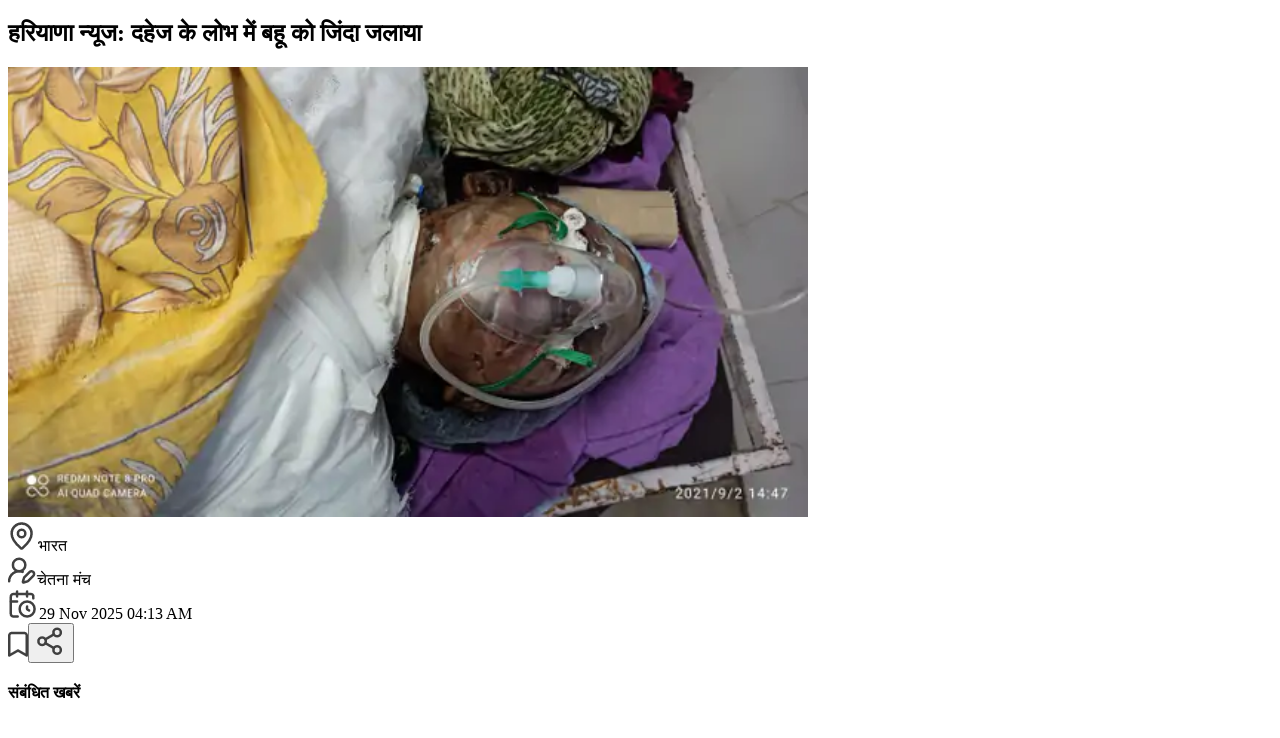

--- FILE ---
content_type: text/html; charset=utf-8
request_url: https://chetnamanch.com/national/in-the-greed-of-dowry-the-daughter-in-law-was-burnt-alive
body_size: 89828
content:
<!DOCTYPE html><html lang="hi"><head><meta charSet="utf-8"/><meta name="viewport" content="width=device-width, initial-scale=1"/><link rel="preload" as="image" href="https://ik.imagekit.io/chetnamanch/uploads/2025/12/कांग्रेस_140वां_स्थापना_दिवस.webp"/><link rel="preload" as="image" href="https://ik.imagekit.io/chetnamanch/uploads/2025/12/Pune_Municipal_Corporation.webp"/><link rel="preload" as="image" href="https://ik.imagekit.io/chetnamanch/uploads/2025/12/Indian_birds.webp"/><link rel="preload" as="image" href="https://ik.imagekit.io/chetnamanch/uploads/2025/12/Santa_Claus_History.webp"/><link rel="preload" as="image" href="https://ik.imagekit.io/chetnamanch/uploads/2025/12/गंडक_किनारे_सर्दियों_की_दस्तक.webp"/><link rel="preload" as="image" href="https://ik.imagekit.io/chetnamanch/uploads/2025/12/PNB.webp"/><link rel="preload" as="image" href="https://ik.imagekit.io/chetnamanch/uploads/2025/12/Tata_Sumo_Pictures.webp"/><link rel="preload" as="image" href="https://ik.imagekit.io/chetnamanch/uploads/2025/12/अरावली_विवाद.webp"/><link rel="preload" as="image" href="https://ik.imagekit.io/chetnamanch/uploads/2025/12/Green_pea_cultivation.webp"/><link rel="preload" as="image" href="https://ik.imagekit.io/chetnamanch/uploads/2025/12/BMC_Elections_2026_Mumbai.webp"/><link rel="stylesheet" href="/_next/static/chunks/22f5a6019edbf758.css" data-precedence="next"/><link rel="stylesheet" href="/_next/static/chunks/fe81322e39413244.css" data-precedence="next"/><link rel="stylesheet" href="/_next/static/chunks/163f657a16afbe5e.css" data-precedence="next"/><link rel="stylesheet" href="/_next/static/chunks/af9fdfe07b20867a.css" data-precedence="next"/><link rel="preload" as="script" fetchPriority="low" href="/_next/static/chunks/7a0a31b0bb154d05.js"/><script src="/_next/static/chunks/9d623eb2ddf77046.js" async=""></script><script src="/_next/static/chunks/95429d0674435130.js" async=""></script><script src="/_next/static/chunks/3e200bca904262de.js" async=""></script><script src="/_next/static/chunks/5cedbe3d28acc407.js" async=""></script><script src="/_next/static/chunks/turbopack-dfe89e9852fb6692.js" async=""></script><script src="/_next/static/chunks/915f2ac62b9834ef.js" async=""></script><script src="/_next/static/chunks/0f1e4509b05c94a9.js" async=""></script><script src="/_next/static/chunks/dc39529a6e2cfc44.js" async=""></script><script src="/_next/static/chunks/d5714f41ed824b47.js" async=""></script><script src="/_next/static/chunks/c1001a27f07f9680.js" async=""></script><script src="/_next/static/chunks/c5af94003bb3ba88.js" async=""></script><script src="/_next/static/chunks/c3f837f783bcc799.js" async=""></script><script src="/_next/static/chunks/50b01052cd0b861c.js" async=""></script><script src="/_next/static/chunks/9dd99e3ab898def6.js" async=""></script><script src="/_next/static/chunks/b60141ae7e669ddd.js" async=""></script><script src="/_next/static/chunks/0b101b9d2992ad9e.js" async=""></script><script src="/_next/static/chunks/c3443cf2d0ffb7c5.js" async=""></script><script src="/_next/static/chunks/9baae023bebd9744.js" async=""></script><script src="/_next/static/chunks/fd159909efc67aff.js" async=""></script><script src="/_next/static/chunks/7340adf74ff47ec0.js" async=""></script><script src="/_next/static/chunks/7f27f9630a007744.js" async=""></script><script src="/_next/static/chunks/f6058264c2882164.js" async=""></script><script src="/_next/static/chunks/7bc78caf6e54b24f.js" async=""></script><script src="/_next/static/chunks/08ad469c042199d3.js" async=""></script><script src="/_next/static/chunks/4b08916023c06b72.js" async=""></script><script src="/_next/static/chunks/b8c060b6e42e22ce.js" async=""></script><link rel="preload" href="https://www.gstatic.com/firebasejs/9.0.0/firebase-app-compat.js" as="script"/><link rel="preload" href="https://www.gstatic.com/firebasejs/9.0.0/firebase-messaging-compat.js" as="script"/><link rel="preload" href="https://www.googletagmanager.com/gtag/js?id=G-3V114G0LD2" as="script"/><link rel="preload" href="/notifications-fixed.js" as="script"/><link rel="preload" href="/notifications-debug.js" as="script"/><meta name="theme-color" content="#f97316"/><title>हरियाणा न्यूज: दहेज के लोभ में  बहू को जिंदा जलाया | चेतना मंच</title><meta name="description" content="हरियाणा न्यूज: दहेज के लोभ में  बहू को जिंदा जलाया"/><link rel="manifest" href="/manifest.json"/><meta name="keywords" content="Hindi News, Breaking News, Samachar, ताज़ा ख़बर, चेतना मंच"/><link rel="canonical" href="https://chetnamanch.com/national/in-the-greed-of-dowry-the-daughter-in-law-was-burnt-alive"/><meta property="og:title" content="हरियाणा न्यूज: दहेज के लोभ में  बहू को जिंदा जलाया | चेतना मंच"/><meta property="og:description" content="हरियाणा न्यूज: दहेज के लोभ में  बहू को जिंदा जलाया"/><meta property="og:url" content="https://chetnamanch.com/national/in-the-greed-of-dowry-the-daughter-in-law-was-burnt-alive"/><meta property="og:site_name" content="चेतना मंच"/><meta property="og:locale" content="hi_IN"/><meta property="og:image" content="https://ik.imagekit.io/chetnamanch/uploads/2021/09/%E0%A4%AA%E0%A4%BF%E0%A4%82%E0%A4%95%E0%A5%80-%E0%A4%B0%E0%A5%8B%E0%A4%B9%E0%A4%A4%E0%A4%95-%E0%A4%B9%E0%A4%B0%E0%A4%BF%E0%A4%AF%E0%A4%BE%E0%A4%A3%E0%A4%BE-%E0%A4%95%E0%A5%8B-%E0%A4%9C%E0%A4%BF%E0%A4%82%E0%A4%A6%E0%A4%BE-%E0%A4%9C%E0%A4%B2%E0%A4%BE%E0%A4%AF%E0%A4%BE.webp"/><meta property="og:image:width" content="1200"/><meta property="og:image:height" content="630"/><meta property="og:image:alt" content="हरियाणा न्यूज: दहेज के लोभ में  बहू को जिंदा जलाया"/><meta property="og:image:type" content="image/jpeg"/><meta property="og:type" content="article"/><meta name="twitter:card" content="summary_large_image"/><meta name="twitter:site" content="@chetnamanch"/><meta name="twitter:creator" content="@chetnamanch"/><meta name="twitter:title" content="हरियाणा न्यूज: दहेज के लोभ में  बहू को जिंदा जलाया | चेतना मंच"/><meta name="twitter:description" content="हरियाणा न्यूज: दहेज के लोभ में  बहू को जिंदा जलाया"/><meta name="twitter:image" content="https://ik.imagekit.io/chetnamanch/uploads/2021/09/%E0%A4%AA%E0%A4%BF%E0%A4%82%E0%A4%95%E0%A5%80-%E0%A4%B0%E0%A5%8B%E0%A4%B9%E0%A4%A4%E0%A4%95-%E0%A4%B9%E0%A4%B0%E0%A4%BF%E0%A4%AF%E0%A4%BE%E0%A4%A3%E0%A4%BE-%E0%A4%95%E0%A5%8B-%E0%A4%9C%E0%A4%BF%E0%A4%82%E0%A4%A6%E0%A4%BE-%E0%A4%9C%E0%A4%B2%E0%A4%BE%E0%A4%AF%E0%A4%BE.webp"/><meta name="twitter:image:alt" content="हरियाणा न्यूज: दहेज के लोभ में  बहू को जिंदा जलाया"/><link rel="shortcut icon" href="https://ik.imagekit.io/chetnamanch/logo/2025/10/chetnamanch_logo.svg"/><link rel="icon" href="https://ik.imagekit.io/chetnamanch/logo/2025/10/chetnamanch_logo.svg"/><link rel="apple-touch-icon" href="https://ik.imagekit.io/chetnamanch/logo/2025/10/chetnamanch_logo.svg"/><link rel="icon" href="https://ik.imagekit.io/chetnamanch/logo/2025/10/chetnamanch_logo.svg" type="image/svg+xml"/><link rel="apple-touch-icon" href="https://ik.imagekit.io/chetnamanch/logo/2025/10/chetnamanch_logo.svg" sizes="180x180"/><link rel="mask-icon" href="https://ik.imagekit.io/chetnamanch/logo/2025/10/chetnamanch_logo.svg" color="#f97316"/><meta property="og:updated_time" content="2025-11-29T04:13:24+05:30"/><meta property="article:published_time" content="2021-09-03T16:07:16+05:30"/><meta property="article:modified_time" content="2025-11-29T04:13:24+05:30"/><meta name="date" content="2025-11-29T04:13:24+05:30"/><script>(self.__next_s=self.__next_s||[]).push(["https://www.gstatic.com/firebasejs/9.0.0/firebase-app-compat.js",{}])</script><script>(self.__next_s=self.__next_s||[]).push(["https://www.gstatic.com/firebasejs/9.0.0/firebase-messaging-compat.js",{}])</script><script src="/_next/static/chunks/a6dad97d9634a72d.js" noModule=""></script></head><body><div hidden=""><!--$--><!--/$--></div><noscript><iframe src="https://www.googletagmanager.com/ns.html?id=GTM-KCL4HJT" height="0" width="0" style="display:none;visibility:hidden" title="GTM"></iframe></noscript><noscript><img src="https://sb.scorecardresearch.com/p?c1=2&amp;c2=40456269&amp;cv=3.9.1&amp;cj=1" alt="comscore"/></noscript><div id="google_translate_element" style="display:none"></div><div id="google_translate_element" style="display:none"></div><div id="google_translate_element" style="display:none"></div><section class="customContainer "><div class="flex lg:flex-row flex-col gap-5 lg:gap-10 mb-5"><div class="lg:basis-[70%] basis-full"><h1 class="lg:text-[32px] text-[21px] font-bold mb-2 mt-3 customPadding">हरियाणा न्यूज: दहेज के लोभ में  बहू को जिंदा जलाया</h1><div class="mb-5 customPadding"><img alt="पिंकी रोहतक हरियाणा को जिंदा जलाया" loading="lazy" width="800" height="450" decoding="async" data-nimg="1" class="w-full h-auto object-cover mb-2" style="color:transparent" src="https://ik.imagekit.io/chetnamanch/uploads/2021/09/पिंकी-रोहतक-हरियाणा-को-जिंदा-जलाया.webp"/></div><div class="my-3 customPadding"><div class="flex px-2 items-center justify-between border-t-2 border-b border-t-gray-100 border-b-gray-100 py-3 text-text"><div class="flex items-center gap-1"><img alt="location" loading="lazy" width="30" height="30" decoding="async" data-nimg="1" class="w-4 h-4 lg:w-[25px] lg:h-[25px]" style="color:transparent" src="/_next/static/media/location.0dab6e4a.svg"/><span class="text-[10px] lg:text-[18px] font-[400] font-noto-sant text-text">भारत</span></div><div class="flex items-center gap-1"><img alt="user" loading="lazy" width="29" height="30" decoding="async" data-nimg="1" class="w-4 h-4 lg:w-[25px] lg:h-[25px]" style="color:transparent" src="/_next/static/media/profile.a14bcb39.svg"/><span class="text-[10px] lg:text-[18px] font-[400] font-noto-sant text-text">चेतना मंच</span></div><div class="flex items-center gap-1"><img alt="calendar" loading="lazy" width="31" height="30" decoding="async" data-nimg="1" class="w-4 h-4 lg:w-[25px] lg:h-[25px]" style="color:transparent" src="/_next/static/media/calender.21ccc2c2.svg"/><span class="text-[10px] lg:text-[18px] font-[400] font-noto-sant text-text">29 Nov 2025 04:13 AM</span></div><img alt="bookmark" loading="lazy" width="20" height="26" decoding="async" data-nimg="1" class="w-4 h-4 cursor-pointer lg:w-[25px] lg:h-[25px]" style="color:transparent" src="/_next/static/media/bookmark.71cb1865.svg"/><button class="p-1 cursor-pointer disabled:opacity-50 disabled:cursor-not-allowed"><img alt="share" loading="lazy" width="30" height="31" decoding="async" data-nimg="1" class="w-[15px] h-[15px] lg:w-[25px] lg:h-[25px]" style="color:transparent" src="/_next/static/media/share.e8f51ecc.svg"/></button></div></div><div class="flex flex-col gap-4 mb-4 customPadding"><div class="w-full h-[200px] bg-gray-200 animate-pulse rounded-xl"></div></div><div class="embed-wrapper"><div class="prose max-w-none leading-6 mb-10 customPadding embed-content"></div></div><div class="lg:hidden block mb-10"><div class="w-full py-5 bg-[#F5F5F5] lg:bg-transparent px-2 mb-5"><div class="flex justify-between items-center mb-4 px-3"><h4 class="H4 text-heading font-semibold">संबंधित खबरें</h4></div><div class="px-3"><div class="swiper mySwiper"><div class="swiper-wrapper"><div class="swiper-slide relative rounded-md bg-white cursor-pointer"><div><a href="/national/congress-140th-foundation-day-kharge-attack"><div class="flex flex-col sm:gap-2 mb-1 rounded-md overflow-hidden lg:shadow-md shadow-none border-gray-50"><img src="https://ik.imagekit.io/chetnamanch/uploads/2025/12/कांग्रेस_140वां_स्थापना_दिवस.webp" alt="कांग्रेस का 140वां स्थापना दिवस, खरगे ने मोदी सरकार पर साधा निशाना" width="300" height="200" class="object-cover w-full h-[100px] sm:h-[200px]"/><div class="h-[70px]"><h5 class="text-[12px] !text-justify sm:text-[15px] font-semibold font-noto-sant text-heading px-1.5 py-2">कांग्रेस का 140वां स्थापना दिवस, खरगे ने मोदी सरकार पर साधा निशाना</h5></div></div></a></div><span class="absolute top-0 -right-[12.5px] h-full w-px bg-[#CCCCCC99]/60"></span></div><div class="swiper-slide relative rounded-md bg-white cursor-pointer"><div><a href="/national/pmc-elections-sharad-pawar-faction-ready-to-return-to-mva"><div class="flex flex-col sm:gap-2 mb-1 rounded-md overflow-hidden lg:shadow-md shadow-none border-gray-50"><img src="https://ik.imagekit.io/chetnamanch/uploads/2025/12/Pune_Municipal_Corporation.webp" alt="PMC चुनाव: शरद पवार गुट MVA में लौटने को तैयार" width="300" height="200" class="object-cover w-full h-[100px] sm:h-[200px]"/><div class="h-[70px]"><h5 class="text-[12px] !text-justify sm:text-[15px] font-semibold font-noto-sant text-heading px-1.5 py-2">PMC चुनाव: शरद पवार गुट MVA में लौटने को तैयार</h5></div></div></a></div><span class="absolute top-0 -right-[12.5px] h-full w-px bg-[#CCCCCC99]/60"></span></div><div class="swiper-slide relative rounded-md bg-white cursor-pointer"><div><a href="/national/not-just-chameleons-these-indian-birds-can-also-disappear-changing-colors"><div class="flex flex-col sm:gap-2 mb-1 rounded-md overflow-hidden lg:shadow-md shadow-none border-gray-50"><img src="https://ik.imagekit.io/chetnamanch/uploads/2025/12/Indian_birds.webp" alt="गिरगिट ही नहीं, ये भारतीय पक्षी भी रंगों से हो जाते हैं गायब" width="300" height="200" class="object-cover w-full h-[100px] sm:h-[200px]"/><div class="h-[70px]"><h5 class="text-[12px] !text-justify sm:text-[15px] font-semibold font-noto-sant text-heading px-1.5 py-2">गिरगिट ही नहीं, ये भारतीय पक्षी भी रंगों से हो जाते हैं गायब</h5></div></div></a></div><span class="absolute top-0 -right-[12.5px] h-full w-px bg-[#CCCCCC99]/60"></span></div><div class="swiper-slide relative rounded-md bg-white cursor-pointer"><div><a href="/national/santa-claus-medieval-city-from-12th-century-and-the-history-the-normans"><div class="flex flex-col sm:gap-2 mb-1 rounded-md overflow-hidden lg:shadow-md shadow-none border-gray-50"><img src="https://ik.imagekit.io/chetnamanch/uploads/2025/12/Santa_Claus_History.webp" alt="सैंटा क्लॉस: 12वीं सदी का मध्यकालीन शहर और नॉर्मन्स का इतिहास" width="300" height="200" class="object-cover w-full h-[100px] sm:h-[200px]"/><div class="h-[70px]"><h5 class="text-[12px] !text-justify sm:text-[15px] font-semibold font-noto-sant text-heading px-1.5 py-2">सैंटा क्लॉस: 12वीं सदी का मध्यकालीन शहर और नॉर्मन्स का इतिहास</h5></div></div></a></div><span class="absolute top-0 -right-[12.5px] h-full w-px bg-[#CCCCCC99]/60"></span></div><div class="swiper-slide relative rounded-md bg-white cursor-pointer"><div><a href="/national/bihar-valmiki-tiger-reserve-birding-season-update"><div class="flex flex-col sm:gap-2 mb-1 rounded-md overflow-hidden lg:shadow-md shadow-none border-gray-50"><img src="https://ik.imagekit.io/chetnamanch/uploads/2025/12/गंडक_किनारे_सर्दियों_की_दस्तक.webp" alt="गंडक किनारे विदेशी पंखों की बहार, VTR में जुटीं कई दुर्लभ प्रजातियां" width="300" height="200" class="object-cover w-full h-[100px] sm:h-[200px]"/><div class="h-[70px]"><h5 class="text-[12px] !text-justify sm:text-[15px] font-semibold font-noto-sant text-heading px-1.5 py-2">गंडक किनारे विदेशी पंखों की बहार, VTR में जुटीं कई दुर्लभ प्रजातियां</h5></div></div></a></div><span class="absolute top-0 -right-[12.5px] h-full w-px bg-[#CCCCCC99]/60"></span></div><div class="swiper-slide relative rounded-md bg-white cursor-pointer"><div><a href="/national/pnb-2434-crore-fraud-srei-group-full-details"><div class="flex flex-col sm:gap-2 mb-1 rounded-md overflow-hidden lg:shadow-md shadow-none border-gray-50"><img src="https://ik.imagekit.io/chetnamanch/uploads/2025/12/PNB.webp" alt="PNB को एक-दो रुपए का नहीं 2434 करोड़ का लगा चूना, कैसे?" width="300" height="200" class="object-cover w-full h-[100px] sm:h-[200px]"/><div class="h-[70px]"><h5 class="text-[12px] !text-justify sm:text-[15px] font-semibold font-noto-sant text-heading px-1.5 py-2">PNB को एक-दो रुपए का नहीं 2434 करोड़ का लगा चूना, कैसे?</h5></div></div></a></div><span class="absolute top-0 -right-[12.5px] h-full w-px bg-[#CCCCCC99]/60"></span></div><div class="swiper-slide relative rounded-md bg-white cursor-pointer"><div><a href="/national/the-modern-concept-design-of-the-tata-sumo-has-gone-viral"><div class="flex flex-col sm:gap-2 mb-1 rounded-md overflow-hidden lg:shadow-md shadow-none border-gray-50"><img src="https://ik.imagekit.io/chetnamanch/uploads/2025/12/Tata_Sumo_Pictures.webp" alt="Tata Sumo का मॉडर्न कॉन्सेप्ट डिज़ाइन वायरल, सोशल मीडिया पर छाई नई Sumo की तस्वीरें" width="300" height="200" class="object-cover w-full h-[100px] sm:h-[200px]"/><div class="h-[70px]"><h5 class="text-[12px] !text-justify sm:text-[15px] font-semibold font-noto-sant text-heading px-1.5 py-2">Tata Sumo का मॉडर्न कॉन्सेप्ट डिज़ाइन वायरल, सोशल मीडिया पर छाई नई Sumo की...</h5></div></div></a></div><span class="absolute top-0 -right-[12.5px] h-full w-px bg-[#CCCCCC99]/60"></span></div><div class="swiper-slide relative rounded-md bg-white cursor-pointer"><div><a href="/national/aravalli-hills-controversy-sc-definition-100-meter-rule-explained"><div class="flex flex-col sm:gap-2 mb-1 rounded-md overflow-hidden lg:shadow-md shadow-none border-gray-50"><img src="https://ik.imagekit.io/chetnamanch/uploads/2025/12/अरावली_विवाद.webp" alt="क्या है अरावली पहाड़ी का मामला? 2019 से हो रहा है आंदोलन" width="300" height="200" class="object-cover w-full h-[100px] sm:h-[200px]"/><div class="h-[70px]"><h5 class="text-[12px] !text-justify sm:text-[15px] font-semibold font-noto-sant text-heading px-1.5 py-2">क्या है अरावली पहाड़ी का मामला? 2019 से हो रहा है आंदोलन</h5></div></div></a></div><span class="absolute top-0 -right-[12.5px] h-full w-px bg-[#CCCCCC99]/60"></span></div><div class="swiper-slide relative rounded-md bg-white cursor-pointer"><div><a href="/national/follow-these-smart-tips-to-grow-green-peas-on-your-balcony"><div class="flex flex-col sm:gap-2 mb-1 rounded-md overflow-hidden lg:shadow-md shadow-none border-gray-50"><img src="https://ik.imagekit.io/chetnamanch/uploads/2025/12/Green_pea_cultivation.webp" alt="बालकनी में हरी मटर उगाने के लिए अपनाएं ये स्मार्ट टिप्स" width="300" height="200" class="object-cover w-full h-[100px] sm:h-[200px]"/><div class="h-[70px]"><h5 class="text-[12px] !text-justify sm:text-[15px] font-semibold font-noto-sant text-heading px-1.5 py-2">बालकनी में हरी मटर उगाने के लिए अपनाएं ये स्मार्ट टिप्स</h5></div></div></a></div><span class="absolute top-0 -right-[12.5px] h-full w-px bg-[#CCCCCC99]/60"></span></div><div class="swiper-slide relative rounded-md bg-white cursor-pointer"><div><a href="/national/bmc-elections-2026-thackeray-brothers-become-active-ahead"><div class="flex flex-col sm:gap-2 mb-1 rounded-md overflow-hidden lg:shadow-md shadow-none border-gray-50"><img src="https://ik.imagekit.io/chetnamanch/uploads/2025/12/BMC_Elections_2026_Mumbai.webp" alt="BMC Elections 2026: बीएमसी चुनाव से पहले ठाकरे बंधुओं की सक्रियता, मातोश्री में हुई अहम बैठक" width="300" height="200" class="object-cover w-full h-[100px] sm:h-[200px]"/><div class="h-[70px]"><h5 class="text-[12px] !text-justify sm:text-[15px] font-semibold font-noto-sant text-heading px-1.5 py-2">BMC Elections 2026: बीएमसी चुनाव से पहले ठाकरे बंधुओं की सक्रियता, मातोश्री में हुई...</h5></div></div></a></div><span class="absolute top-0 -right-[12.5px] h-full w-px bg-[#CCCCCC99]/60"></span></div></div></div></div></div></div><div class="relative flex items-center justify-center mb-10"><div class="w-full border-t border-gray-300"></div><span class="absolute bg-red text-white text-sm sm:text-base px-4 pt-3 pb-2 rounded">अगली खबर पढ़ें</span></div><main class="flex flex-col gap-0" role="main"><article data-article-id="67753"><header><h2 class="lg:text-[32px] text-[21px] font-bold font-noto-sant mb-2 customPadding">ओडिशा के खदान में जोरदार धमाका, 2 मजदूर की मौत, कई मलबे में दबे</h2><p class="P leading-6 mb-3 customPadding">Odisha: ओडिशा के ढेंकनाल जिले में एक पत्थर की खदान में अवैध खनन के दौरान विस्फोट हुआ। इस हादसे में दो लोगों की मौत हो गई जबकि कई मजदूर मलबे में दबे होने की आशंका है। बचाव दल घटनास्थल पर रेस्क्यू ऑपरेशन चला रहा है और प्रशासन स्थिति पर नजर बनाए हुए है।</p></header><figure class="mb-5 customPadding"><img alt="ओडिशा" loading="lazy" width="800" height="450" decoding="async" data-nimg="1" class="w-full h-auto object-cover mb-2" style="color:transparent" src="https://ik.imagekit.io/chetnamanch/uploads/2026/01/ओडिशा.webp"/><figcaption class="text-[12px] text-center font-noto-sant">ओडिशा खदान विस्फोट</figcaption></figure><div class="hidden lg:block customPadding"><div class="flex px-2 items-center justify-between border-t-2 border-b border-t-gray-100 border-b-gray-100 py-3 text-text"><div class="flex items-center gap-1"><img alt="location" loading="lazy" width="30" height="30" decoding="async" data-nimg="1" class="w-4 h-4 lg:w-[25px] lg:h-[25px]" style="color:transparent" src="/_next/static/media/location.0dab6e4a.svg"/><span class="text-[10px] lg:text-[18px] font-[400] font-noto-sant text-text">भारत</span></div><div class="flex items-center gap-1"><img alt="user" loading="lazy" width="29" height="30" decoding="async" data-nimg="1" class="w-4 h-4 lg:w-[25px] lg:h-[25px]" style="color:transparent" src="/_next/static/media/profile.a14bcb39.svg"/><span class="text-[10px] lg:text-[18px] font-[400] font-noto-sant text-text">असमीना</span></div><div class="flex items-center gap-1"><img alt="calendar" loading="lazy" width="31" height="30" decoding="async" data-nimg="1" class="w-4 h-4 lg:w-[25px] lg:h-[25px]" style="color:transparent" src="/_next/static/media/calender.21ccc2c2.svg"/><span class="text-[10px] lg:text-[18px] font-[400] font-noto-sant text-text">04 Jan 2026 12:17 PM</span></div><img alt="bookmark" loading="lazy" width="20" height="26" decoding="async" data-nimg="1" class="w-4 h-4 cursor-pointer lg:w-[25px] lg:h-[25px]" style="color:transparent" src="/_next/static/media/bookmark.71cb1865.svg"/><button class="p-1 cursor-pointer disabled:opacity-50 disabled:cursor-not-allowed"><img alt="share" loading="lazy" width="30" height="31" decoding="async" data-nimg="1" class="w-[15px] h-[15px] lg:w-[25px] lg:h-[25px]" style="color:transparent" src="/_next/static/media/share.e8f51ecc.svg"/></button></div><section class="prose max-w-none leading-6 mb-10 mt-4"><p>ओडिशा के ढेंकनाल जिले से एक दर्दनाक खबर सामने आई है। यहां एक पत्थर की खदान में अवैध खनन के दौरान जोरदार विस्फोट हो गया जिसमें दो लोगों की मौत हो गई। इस हादसे के बाद इलाके में अफरा-तफरी मच गई जबकि कई मजदूरों के मलबे में दबे होने की आशंका जताई जा रही है। राहत और बचाव कार्य लगातार जारी है।</p><h2><strong>शनिवार देर रात हुआ हादसा</strong></h2><p>जानकारी के मुताबिक, यह हादसा शनिवार देर रात मोटांगा पुलिस स्टेशन क्षेत्र के गोपालपुर गांव के पास स्थित एक अवैध पत्थर खदान में हुआ। अचानक हुए धमाके के बाद खदान का एक बड़ा हिस्सा ढह गया जिससे वहां काम कर रहे मजदूर मलबे में फंस गए। विस्फोट की आवाज दूर-दूर तक सुनाई दी जिससे आसपास के गांवों में भी दहशत फैल गई।</p><h3><strong>मौके पर पहुंची पुलिस टीम</strong></h3><p>घटना की सूचना मिलते ही स्थानीय प्रशासन और पुलिस की टीमें मौके पर पहुंच गईं। पूरे इलाके को सुरक्षित कर लिया गया और आम लोगों की आवाजाही पर रोक लगा दी गई। ओडापाड़ा तहसीलदार और मोटांगा थाना प्रभारी सहित कई वरिष्ठ अधिकारी पूरी रात घटनास्थल पर मौजूद रहे और हालात की निगरानी करते रहे।</p><h3><strong>कैसे हुआ विस्फोट?</strong></h3><p>प्रशासन की शुरुआती जांच में सामने आया है कि खदान में नियमों का उल्लंघन करते हुए ब्लास्टिंग की जा रही थी। ढेंकनाल जिला खनन कार्यालय ने पहले ही इस खदान में ब्लास्टिंग की अनुमति नहीं होने की बात कहकर इसे बंद करने का निर्देश दिया था। इसके बावजूद अवैध तरीके से खनन और विस्फोट किए जाने की आशंका जताई जा रही है।</p><h3><strong>मशीनों की मदद से हटाए जा रहे पत्थर</strong></h3><p>रेस्क्यू ऑपरेशन में कई चुनौतियां सामने आ रही हैं। अधिकारियों के अनुसार, बड़े-बड़े पत्थरों और भारी मलबे के कारण मजदूरों तक पहुंचना मुश्किल हो रहा है। राहत कार्य के लिए सात टीमें तैनात की गई हैं और भारी मशीनों की मदद से पत्थर हटाए जा रहे हैं। इसके साथ ही डॉग स्क्वॉड को भी मौके पर बुलाया गया है ताकि मलबे में दबे लोगों का पता लगाया जा सके।</p><h3><strong>देर रात मिली थी घटना की सूचना</strong></h3><p>फायर विभाग के अधिकारियों ने बताया कि उन्हें देर रात घटना की सूचना मिली थी जिसके बाद तुरंत रेस्क्यू टीमों को रवाना किया गया। मलबे से अब तक एक शव का हिस्सा बरामद किया गया है जबकि बाकी फंसे लोगों की तलाश जारी है। स्थिति को पूरी तरह सामान्य होने में अभी समय लग सकता है।</p><h3><strong>दोषियों के खिलाफ होगी कार्रवाई </strong></h3><p>इस हादसे के बाद स्थानीय लोगों में गुस्सा और चिंता दोनों देखने को मिल रही है। लोग सवाल उठा रहे हैं कि जब खनन पर रोक के निर्देश पहले ही दिए जा चुके थे तो फिर अवैध गतिविधियां कैसे जारी रहीं। फिलहाल प्रशासन पूरे मामले की जांच में जुटा है और दोषियों के खिलाफ कार्रवाई की बात कही जा रही है।</p></section><div class="relative flex items-center justify-center mb-10"><div class="w-full border-t border-gray-300"></div><span class="absolute bg-red text-white px-4 py-3 rounded">अगली खबर पढ़ें</span></div></div><div class="block lg:hidden"><div class="my-3 customPadding"><div class="flex px-2 items-center justify-between border-t-2 border-b border-t-gray-100 border-b-gray-100 py-3 text-text"><div class="flex items-center gap-1"><img alt="location" loading="lazy" width="30" height="30" decoding="async" data-nimg="1" class="w-4 h-4 lg:w-[25px] lg:h-[25px]" style="color:transparent" src="/_next/static/media/location.0dab6e4a.svg"/><span class="text-[10px] lg:text-[18px] font-[400] font-noto-sant text-text">भारत</span></div><div class="flex items-center gap-1"><img alt="user" loading="lazy" width="29" height="30" decoding="async" data-nimg="1" class="w-4 h-4 lg:w-[25px] lg:h-[25px]" style="color:transparent" src="/_next/static/media/profile.a14bcb39.svg"/><span class="text-[10px] lg:text-[18px] font-[400] font-noto-sant text-text">असमीना</span></div><div class="flex items-center gap-1"><img alt="calendar" loading="lazy" width="31" height="30" decoding="async" data-nimg="1" class="w-4 h-4 lg:w-[25px] lg:h-[25px]" style="color:transparent" src="/_next/static/media/calender.21ccc2c2.svg"/><span class="text-[10px] lg:text-[18px] font-[400] font-noto-sant text-text">04 Jan 2026 12:17 PM</span></div><img alt="bookmark" loading="lazy" width="20" height="26" decoding="async" data-nimg="1" class="w-4 h-4 cursor-pointer lg:w-[25px] lg:h-[25px]" style="color:transparent" src="/_next/static/media/bookmark.71cb1865.svg"/><button class="p-1 cursor-pointer disabled:opacity-50 disabled:cursor-not-allowed"><img alt="share" loading="lazy" width="30" height="31" decoding="async" data-nimg="1" class="w-[15px] h-[15px] lg:w-[25px] lg:h-[25px]" style="color:transparent" src="/_next/static/media/share.e8f51ecc.svg"/></button></div></div><section class="prose max-w-none leading-6 mb-10 customPadding"><p>ओडिशा के ढेंकनाल जिले से एक दर्दनाक खबर सामने आई है। यहां एक पत्थर की खदान में अवैध खनन के दौरान जोरदार विस्फोट हो गया जिसमें दो लोगों की मौत हो गई। इस हादसे के बाद इलाके में अफरा-तफरी मच गई जबकि कई मजदूरों के मलबे में दबे होने की आशंका जताई जा रही है। राहत और बचाव कार्य लगातार जारी है।</p><h2><strong>शनिवार देर रात हुआ हादसा</strong></h2><p>जानकारी के मुताबिक, यह हादसा शनिवार देर रात मोटांगा पुलिस स्टेशन क्षेत्र के गोपालपुर गांव के पास स्थित एक अवैध पत्थर खदान में हुआ। अचानक हुए धमाके के बाद खदान का एक बड़ा हिस्सा ढह गया जिससे वहां काम कर रहे मजदूर मलबे में फंस गए। विस्फोट की आवाज दूर-दूर तक सुनाई दी जिससे आसपास के गांवों में भी दहशत फैल गई।</p><h3><strong>मौके पर पहुंची पुलिस टीम</strong></h3><p>घटना की सूचना मिलते ही स्थानीय प्रशासन और पुलिस की टीमें मौके पर पहुंच गईं। पूरे इलाके को सुरक्षित कर लिया गया और आम लोगों की आवाजाही पर रोक लगा दी गई। ओडापाड़ा तहसीलदार और मोटांगा थाना प्रभारी सहित कई वरिष्ठ अधिकारी पूरी रात घटनास्थल पर मौजूद रहे और हालात की निगरानी करते रहे।</p><h3><strong>कैसे हुआ विस्फोट?</strong></h3><p>प्रशासन की शुरुआती जांच में सामने आया है कि खदान में नियमों का उल्लंघन करते हुए ब्लास्टिंग की जा रही थी। ढेंकनाल जिला खनन कार्यालय ने पहले ही इस खदान में ब्लास्टिंग की अनुमति नहीं होने की बात कहकर इसे बंद करने का निर्देश दिया था। इसके बावजूद अवैध तरीके से खनन और विस्फोट किए जाने की आशंका जताई जा रही है।</p><h3><strong>मशीनों की मदद से हटाए जा रहे पत्थर</strong></h3><p>रेस्क्यू ऑपरेशन में कई चुनौतियां सामने आ रही हैं। अधिकारियों के अनुसार, बड़े-बड़े पत्थरों और भारी मलबे के कारण मजदूरों तक पहुंचना मुश्किल हो रहा है। राहत कार्य के लिए सात टीमें तैनात की गई हैं और भारी मशीनों की मदद से पत्थर हटाए जा रहे हैं। इसके साथ ही डॉग स्क्वॉड को भी मौके पर बुलाया गया है ताकि मलबे में दबे लोगों का पता लगाया जा सके।</p><h3><strong>देर रात मिली थी घटना की सूचना</strong></h3><p>फायर विभाग के अधिकारियों ने बताया कि उन्हें देर रात घटना की सूचना मिली थी जिसके बाद तुरंत रेस्क्यू टीमों को रवाना किया गया। मलबे से अब तक एक शव का हिस्सा बरामद किया गया है जबकि बाकी फंसे लोगों की तलाश जारी है। स्थिति को पूरी तरह सामान्य होने में अभी समय लग सकता है।</p><h3><strong>दोषियों के खिलाफ होगी कार्रवाई </strong></h3><p>इस हादसे के बाद स्थानीय लोगों में गुस्सा और चिंता दोनों देखने को मिल रही है। लोग सवाल उठा रहे हैं कि जब खनन पर रोक के निर्देश पहले ही दिए जा चुके थे तो फिर अवैध गतिविधियां कैसे जारी रहीं। फिलहाल प्रशासन पूरे मामले की जांच में जुटा है और दोषियों के खिलाफ कार्रवाई की बात कही जा रही है।</p></section><div class="mb-10"><div class="w-full py-5 bg-[#F5F5F5] lg:bg-transparent px-2 mb-5"><div class="flex justify-between items-center mb-4 px-3"><h4 class="H4 text-heading font-semibold">संबंधित खबरें</h4></div><div class="px-3"><div class="swiper mySwiper"><div class="swiper-wrapper"><div class="swiper-slide relative rounded-md bg-white cursor-pointer"><div><a href="/national/congress-140th-foundation-day-kharge-attack"><div class="flex flex-col sm:gap-2 mb-1 rounded-md overflow-hidden lg:shadow-md shadow-none border-gray-50"><img src="https://ik.imagekit.io/chetnamanch/uploads/2025/12/कांग्रेस_140वां_स्थापना_दिवस.webp" alt="कांग्रेस का 140वां स्थापना दिवस, खरगे ने मोदी सरकार पर साधा निशाना" width="300" height="200" class="object-cover w-full h-[100px] sm:h-[200px]"/><div class="h-[70px]"><h5 class="text-[12px] !text-justify sm:text-[15px] font-semibold font-noto-sant text-heading px-1.5 py-2">कांग्रेस का 140वां स्थापना दिवस, खरगे ने मोदी सरकार पर साधा निशाना</h5></div></div></a></div><span class="absolute top-0 -right-[12.5px] h-full w-px bg-[#CCCCCC99]/60"></span></div><div class="swiper-slide relative rounded-md bg-white cursor-pointer"><div><a href="/national/pmc-elections-sharad-pawar-faction-ready-to-return-to-mva"><div class="flex flex-col sm:gap-2 mb-1 rounded-md overflow-hidden lg:shadow-md shadow-none border-gray-50"><img src="https://ik.imagekit.io/chetnamanch/uploads/2025/12/Pune_Municipal_Corporation.webp" alt="PMC चुनाव: शरद पवार गुट MVA में लौटने को तैयार" width="300" height="200" class="object-cover w-full h-[100px] sm:h-[200px]"/><div class="h-[70px]"><h5 class="text-[12px] !text-justify sm:text-[15px] font-semibold font-noto-sant text-heading px-1.5 py-2">PMC चुनाव: शरद पवार गुट MVA में लौटने को तैयार</h5></div></div></a></div><span class="absolute top-0 -right-[12.5px] h-full w-px bg-[#CCCCCC99]/60"></span></div><div class="swiper-slide relative rounded-md bg-white cursor-pointer"><div><a href="/national/not-just-chameleons-these-indian-birds-can-also-disappear-changing-colors"><div class="flex flex-col sm:gap-2 mb-1 rounded-md overflow-hidden lg:shadow-md shadow-none border-gray-50"><img src="https://ik.imagekit.io/chetnamanch/uploads/2025/12/Indian_birds.webp" alt="गिरगिट ही नहीं, ये भारतीय पक्षी भी रंगों से हो जाते हैं गायब" width="300" height="200" class="object-cover w-full h-[100px] sm:h-[200px]"/><div class="h-[70px]"><h5 class="text-[12px] !text-justify sm:text-[15px] font-semibold font-noto-sant text-heading px-1.5 py-2">गिरगिट ही नहीं, ये भारतीय पक्षी भी रंगों से हो जाते हैं गायब</h5></div></div></a></div><span class="absolute top-0 -right-[12.5px] h-full w-px bg-[#CCCCCC99]/60"></span></div><div class="swiper-slide relative rounded-md bg-white cursor-pointer"><div><a href="/national/santa-claus-medieval-city-from-12th-century-and-the-history-the-normans"><div class="flex flex-col sm:gap-2 mb-1 rounded-md overflow-hidden lg:shadow-md shadow-none border-gray-50"><img src="https://ik.imagekit.io/chetnamanch/uploads/2025/12/Santa_Claus_History.webp" alt="सैंटा क्लॉस: 12वीं सदी का मध्यकालीन शहर और नॉर्मन्स का इतिहास" width="300" height="200" class="object-cover w-full h-[100px] sm:h-[200px]"/><div class="h-[70px]"><h5 class="text-[12px] !text-justify sm:text-[15px] font-semibold font-noto-sant text-heading px-1.5 py-2">सैंटा क्लॉस: 12वीं सदी का मध्यकालीन शहर और नॉर्मन्स का इतिहास</h5></div></div></a></div><span class="absolute top-0 -right-[12.5px] h-full w-px bg-[#CCCCCC99]/60"></span></div><div class="swiper-slide relative rounded-md bg-white cursor-pointer"><div><a href="/national/bihar-valmiki-tiger-reserve-birding-season-update"><div class="flex flex-col sm:gap-2 mb-1 rounded-md overflow-hidden lg:shadow-md shadow-none border-gray-50"><img src="https://ik.imagekit.io/chetnamanch/uploads/2025/12/गंडक_किनारे_सर्दियों_की_दस्तक.webp" alt="गंडक किनारे विदेशी पंखों की बहार, VTR में जुटीं कई दुर्लभ प्रजातियां" width="300" height="200" class="object-cover w-full h-[100px] sm:h-[200px]"/><div class="h-[70px]"><h5 class="text-[12px] !text-justify sm:text-[15px] font-semibold font-noto-sant text-heading px-1.5 py-2">गंडक किनारे विदेशी पंखों की बहार, VTR में जुटीं कई दुर्लभ प्रजातियां</h5></div></div></a></div><span class="absolute top-0 -right-[12.5px] h-full w-px bg-[#CCCCCC99]/60"></span></div><div class="swiper-slide relative rounded-md bg-white cursor-pointer"><div><a href="/national/pnb-2434-crore-fraud-srei-group-full-details"><div class="flex flex-col sm:gap-2 mb-1 rounded-md overflow-hidden lg:shadow-md shadow-none border-gray-50"><img src="https://ik.imagekit.io/chetnamanch/uploads/2025/12/PNB.webp" alt="PNB को एक-दो रुपए का नहीं 2434 करोड़ का लगा चूना, कैसे?" width="300" height="200" class="object-cover w-full h-[100px] sm:h-[200px]"/><div class="h-[70px]"><h5 class="text-[12px] !text-justify sm:text-[15px] font-semibold font-noto-sant text-heading px-1.5 py-2">PNB को एक-दो रुपए का नहीं 2434 करोड़ का लगा चूना, कैसे?</h5></div></div></a></div><span class="absolute top-0 -right-[12.5px] h-full w-px bg-[#CCCCCC99]/60"></span></div><div class="swiper-slide relative rounded-md bg-white cursor-pointer"><div><a href="/national/the-modern-concept-design-of-the-tata-sumo-has-gone-viral"><div class="flex flex-col sm:gap-2 mb-1 rounded-md overflow-hidden lg:shadow-md shadow-none border-gray-50"><img src="https://ik.imagekit.io/chetnamanch/uploads/2025/12/Tata_Sumo_Pictures.webp" alt="Tata Sumo का मॉडर्न कॉन्सेप्ट डिज़ाइन वायरल, सोशल मीडिया पर छाई नई Sumo की तस्वीरें" width="300" height="200" class="object-cover w-full h-[100px] sm:h-[200px]"/><div class="h-[70px]"><h5 class="text-[12px] !text-justify sm:text-[15px] font-semibold font-noto-sant text-heading px-1.5 py-2">Tata Sumo का मॉडर्न कॉन्सेप्ट डिज़ाइन वायरल, सोशल मीडिया पर छाई नई Sumo की...</h5></div></div></a></div><span class="absolute top-0 -right-[12.5px] h-full w-px bg-[#CCCCCC99]/60"></span></div><div class="swiper-slide relative rounded-md bg-white cursor-pointer"><div><a href="/national/aravalli-hills-controversy-sc-definition-100-meter-rule-explained"><div class="flex flex-col sm:gap-2 mb-1 rounded-md overflow-hidden lg:shadow-md shadow-none border-gray-50"><img src="https://ik.imagekit.io/chetnamanch/uploads/2025/12/अरावली_विवाद.webp" alt="क्या है अरावली पहाड़ी का मामला? 2019 से हो रहा है आंदोलन" width="300" height="200" class="object-cover w-full h-[100px] sm:h-[200px]"/><div class="h-[70px]"><h5 class="text-[12px] !text-justify sm:text-[15px] font-semibold font-noto-sant text-heading px-1.5 py-2">क्या है अरावली पहाड़ी का मामला? 2019 से हो रहा है आंदोलन</h5></div></div></a></div><span class="absolute top-0 -right-[12.5px] h-full w-px bg-[#CCCCCC99]/60"></span></div><div class="swiper-slide relative rounded-md bg-white cursor-pointer"><div><a href="/national/follow-these-smart-tips-to-grow-green-peas-on-your-balcony"><div class="flex flex-col sm:gap-2 mb-1 rounded-md overflow-hidden lg:shadow-md shadow-none border-gray-50"><img src="https://ik.imagekit.io/chetnamanch/uploads/2025/12/Green_pea_cultivation.webp" alt="बालकनी में हरी मटर उगाने के लिए अपनाएं ये स्मार्ट टिप्स" width="300" height="200" class="object-cover w-full h-[100px] sm:h-[200px]"/><div class="h-[70px]"><h5 class="text-[12px] !text-justify sm:text-[15px] font-semibold font-noto-sant text-heading px-1.5 py-2">बालकनी में हरी मटर उगाने के लिए अपनाएं ये स्मार्ट टिप्स</h5></div></div></a></div><span class="absolute top-0 -right-[12.5px] h-full w-px bg-[#CCCCCC99]/60"></span></div><div class="swiper-slide relative rounded-md bg-white cursor-pointer"><div><a href="/national/bmc-elections-2026-thackeray-brothers-become-active-ahead"><div class="flex flex-col sm:gap-2 mb-1 rounded-md overflow-hidden lg:shadow-md shadow-none border-gray-50"><img src="https://ik.imagekit.io/chetnamanch/uploads/2025/12/BMC_Elections_2026_Mumbai.webp" alt="BMC Elections 2026: बीएमसी चुनाव से पहले ठाकरे बंधुओं की सक्रियता, मातोश्री में हुई अहम बैठक" width="300" height="200" class="object-cover w-full h-[100px] sm:h-[200px]"/><div class="h-[70px]"><h5 class="text-[12px] !text-justify sm:text-[15px] font-semibold font-noto-sant text-heading px-1.5 py-2">BMC Elections 2026: बीएमसी चुनाव से पहले ठाकरे बंधुओं की सक्रियता, मातोश्री में हुई...</h5></div></div></a></div><span class="absolute top-0 -right-[12.5px] h-full w-px bg-[#CCCCCC99]/60"></span></div></div></div></div></div></div><div class="relative flex items-center justify-center mb-10"><div class="w-full border-t border-gray-300"></div><span class="absolute bg-red text-white px-4 pt-3 pb-2 rounded">अगली खबर पढ़ें</span></div></div></article><article data-article-id="67751"><header><h2 class="lg:text-[32px] text-[21px] font-bold font-noto-sant mb-2 customPadding">फिर जेल से बाहर राम रहीम, 40 दिन की पैरोल ने खड़े किए नए सवाल</h2><p class="P leading-6 mb-3 customPadding">रेप और हत्या के मामलों में सजा काट रहे डेरा सच्चा सौदा प्रमुख गुरमीत राम रहीम को एक बार फिर 40 दिनों की पैरोल मिली है। रोहतक की सुनारिया जेल से बाहर आने के बाद वह सिरसा स्थित डेरा में रहेगा जहां उसकी गतिविधियों पर प्रशासन की कड़ी नजर रहेगी। </p></header><figure class="mb-5 customPadding"><img alt="Ram Raheem" loading="lazy" width="800" height="450" decoding="async" data-nimg="1" class="w-full h-auto object-cover mb-2" style="color:transparent" src="https://ik.imagekit.io/chetnamanch/uploads/2026/01/Ram_Raheem.webp"/><figcaption class="text-[12px] text-center font-noto-sant">राम रहीम 40 दिन के पैरोल पर</figcaption></figure><div class="hidden lg:block customPadding"><div class="flex px-2 items-center justify-between border-t-2 border-b border-t-gray-100 border-b-gray-100 py-3 text-text"><div class="flex items-center gap-1"><img alt="location" loading="lazy" width="30" height="30" decoding="async" data-nimg="1" class="w-4 h-4 lg:w-[25px] lg:h-[25px]" style="color:transparent" src="/_next/static/media/location.0dab6e4a.svg"/><span class="text-[10px] lg:text-[18px] font-[400] font-noto-sant text-text">भारत</span></div><div class="flex items-center gap-1"><img alt="user" loading="lazy" width="29" height="30" decoding="async" data-nimg="1" class="w-4 h-4 lg:w-[25px] lg:h-[25px]" style="color:transparent" src="/_next/static/media/profile.a14bcb39.svg"/><span class="text-[10px] lg:text-[18px] font-[400] font-noto-sant text-text">असमीना</span></div><div class="flex items-center gap-1"><img alt="calendar" loading="lazy" width="31" height="30" decoding="async" data-nimg="1" class="w-4 h-4 lg:w-[25px] lg:h-[25px]" style="color:transparent" src="/_next/static/media/calender.21ccc2c2.svg"/><span class="text-[10px] lg:text-[18px] font-[400] font-noto-sant text-text">04 Jan 2026 11:43 AM</span></div><img alt="bookmark" loading="lazy" width="20" height="26" decoding="async" data-nimg="1" class="w-4 h-4 cursor-pointer lg:w-[25px] lg:h-[25px]" style="color:transparent" src="/_next/static/media/bookmark.71cb1865.svg"/><button class="p-1 cursor-pointer disabled:opacity-50 disabled:cursor-not-allowed"><img alt="share" loading="lazy" width="30" height="31" decoding="async" data-nimg="1" class="w-[15px] h-[15px] lg:w-[25px] lg:h-[25px]" style="color:transparent" src="/_next/static/media/share.e8f51ecc.svg"/></button></div><section class="prose max-w-none leading-6 mb-10 mt-4"><p>हर बार जब डेरा सच्चा सौदा प्रमुख गुरमीत राम रहीम को जेल से बाहर आने की अनुमति मिलती है तो यह खबर चर्चा का विषय बन जाती है। एक बार फिर ऐसा ही हुआ है। रेप और हत्या जैसे गंभीर मामलों में सजा काट रहे राम रहीम को 40 दिनों की पैरोल दी गई है। यह फैसला बुधवार शाम लिया गया जिसके बाद जेल प्रशासन ने उसकी रिहाई की प्रक्रिया शुरू कर दी।</p><h2><strong>राम रहीम पर रखी जाएगी कड़ी नजर </strong></h2><p>गुरमीत राम रहीम इस समय हरियाणा के रोहतक स्थित सुनारिया जेल में बंद है। पैरोल की अवधि के दौरान वह सिरसा स्थित डेरा सच्चा सौदा में रहेगा। प्रशासन ने साफ किया है कि इस दौरान उसकी गतिविधियों पर कड़ी नजर रखी जाएगी और वह डेरा परिसर से बाहर किसी भी सार्वजनिक कार्यक्रम में हिस्सा नहीं ले सकेगा।</p><h3><strong>राम रहीम को सुनाई गई उम्रकैद की सजा</strong></h3><p>राम रहीम को वर्ष 2017 में दो साध्वियों के साथ रेप के मामले में दोषी ठहराया गया था जिसके बाद उसे उम्रकैद की सजा सुनाई गई। इसके अलावा, पत्रकार रामचंद्र छत्रपति हत्याकांड में भी वह दोषी पाया गया है। इन गंभीर मामलों के चलते उसकी सजा और पैरोल को लेकर समय-समय पर सवाल उठते रहे हैं।</p><h3><strong>पहले भी मिल चुकी है पैरोल</strong></h3><p>यह पहली बार नहीं है जब राम रहीम को पैरोल मिली हो। इससे पहले भी वह कई बार पैरोल और फरलो पर जेल से बाहर आ चुका है। खासकर चुनावी समय में मिली पैरोल को लेकर राजनीतिक और सामाजिक स्तर पर काफी विवाद हुआ था। हालांकि प्रशासन हर बार यही कहता रहा है कि पैरोल नियमों और कानूनी प्रक्रिया के तहत ही दी जाती है।</p><h3><strong>सुनारिया जेल में करना होगा सरेंडर</strong></h3><p>इस बार मिली 40 दिन की पैरोल को लेकर भी वही शर्तें लागू होंगी। तय समय पूरा होने के बाद राम रहीम को दोबारा सुनारिया जेल में सरेंडर करना होगा। प्रशासन का कहना है कि कानून के दायरे में रहते हुए ही उसे यह राहत दी गई है।</p></section><div class="relative flex items-center justify-center mb-10"><div class="w-full border-t border-gray-300"></div><span class="absolute bg-red text-white px-4 py-3 rounded">अगली खबर पढ़ें</span></div></div><div class="block lg:hidden"><div class="my-3 customPadding"><div class="flex px-2 items-center justify-between border-t-2 border-b border-t-gray-100 border-b-gray-100 py-3 text-text"><div class="flex items-center gap-1"><img alt="location" loading="lazy" width="30" height="30" decoding="async" data-nimg="1" class="w-4 h-4 lg:w-[25px] lg:h-[25px]" style="color:transparent" src="/_next/static/media/location.0dab6e4a.svg"/><span class="text-[10px] lg:text-[18px] font-[400] font-noto-sant text-text">भारत</span></div><div class="flex items-center gap-1"><img alt="user" loading="lazy" width="29" height="30" decoding="async" data-nimg="1" class="w-4 h-4 lg:w-[25px] lg:h-[25px]" style="color:transparent" src="/_next/static/media/profile.a14bcb39.svg"/><span class="text-[10px] lg:text-[18px] font-[400] font-noto-sant text-text">असमीना</span></div><div class="flex items-center gap-1"><img alt="calendar" loading="lazy" width="31" height="30" decoding="async" data-nimg="1" class="w-4 h-4 lg:w-[25px] lg:h-[25px]" style="color:transparent" src="/_next/static/media/calender.21ccc2c2.svg"/><span class="text-[10px] lg:text-[18px] font-[400] font-noto-sant text-text">04 Jan 2026 11:43 AM</span></div><img alt="bookmark" loading="lazy" width="20" height="26" decoding="async" data-nimg="1" class="w-4 h-4 cursor-pointer lg:w-[25px] lg:h-[25px]" style="color:transparent" src="/_next/static/media/bookmark.71cb1865.svg"/><button class="p-1 cursor-pointer disabled:opacity-50 disabled:cursor-not-allowed"><img alt="share" loading="lazy" width="30" height="31" decoding="async" data-nimg="1" class="w-[15px] h-[15px] lg:w-[25px] lg:h-[25px]" style="color:transparent" src="/_next/static/media/share.e8f51ecc.svg"/></button></div></div><section class="prose max-w-none leading-6 mb-10 customPadding"><p>हर बार जब डेरा सच्चा सौदा प्रमुख गुरमीत राम रहीम को जेल से बाहर आने की अनुमति मिलती है तो यह खबर चर्चा का विषय बन जाती है। एक बार फिर ऐसा ही हुआ है। रेप और हत्या जैसे गंभीर मामलों में सजा काट रहे राम रहीम को 40 दिनों की पैरोल दी गई है। यह फैसला बुधवार शाम लिया गया जिसके बाद जेल प्रशासन ने उसकी रिहाई की प्रक्रिया शुरू कर दी।</p><h2><strong>राम रहीम पर रखी जाएगी कड़ी नजर </strong></h2><p>गुरमीत राम रहीम इस समय हरियाणा के रोहतक स्थित सुनारिया जेल में बंद है। पैरोल की अवधि के दौरान वह सिरसा स्थित डेरा सच्चा सौदा में रहेगा। प्रशासन ने साफ किया है कि इस दौरान उसकी गतिविधियों पर कड़ी नजर रखी जाएगी और वह डेरा परिसर से बाहर किसी भी सार्वजनिक कार्यक्रम में हिस्सा नहीं ले सकेगा।</p><h3><strong>राम रहीम को सुनाई गई उम्रकैद की सजा</strong></h3><p>राम रहीम को वर्ष 2017 में दो साध्वियों के साथ रेप के मामले में दोषी ठहराया गया था जिसके बाद उसे उम्रकैद की सजा सुनाई गई। इसके अलावा, पत्रकार रामचंद्र छत्रपति हत्याकांड में भी वह दोषी पाया गया है। इन गंभीर मामलों के चलते उसकी सजा और पैरोल को लेकर समय-समय पर सवाल उठते रहे हैं।</p><h3><strong>पहले भी मिल चुकी है पैरोल</strong></h3><p>यह पहली बार नहीं है जब राम रहीम को पैरोल मिली हो। इससे पहले भी वह कई बार पैरोल और फरलो पर जेल से बाहर आ चुका है। खासकर चुनावी समय में मिली पैरोल को लेकर राजनीतिक और सामाजिक स्तर पर काफी विवाद हुआ था। हालांकि प्रशासन हर बार यही कहता रहा है कि पैरोल नियमों और कानूनी प्रक्रिया के तहत ही दी जाती है।</p><h3><strong>सुनारिया जेल में करना होगा सरेंडर</strong></h3><p>इस बार मिली 40 दिन की पैरोल को लेकर भी वही शर्तें लागू होंगी। तय समय पूरा होने के बाद राम रहीम को दोबारा सुनारिया जेल में सरेंडर करना होगा। प्रशासन का कहना है कि कानून के दायरे में रहते हुए ही उसे यह राहत दी गई है।</p></section><div class="mb-10"><div class="w-full py-5 bg-[#F5F5F5] lg:bg-transparent px-2 mb-5"><div class="flex justify-between items-center mb-4 px-3"><h4 class="H4 text-heading font-semibold">संबंधित खबरें</h4></div><div class="px-3"><div class="swiper mySwiper"><div class="swiper-wrapper"><div class="swiper-slide relative rounded-md bg-white cursor-pointer"><div><a href="/national/congress-140th-foundation-day-kharge-attack"><div class="flex flex-col sm:gap-2 mb-1 rounded-md overflow-hidden lg:shadow-md shadow-none border-gray-50"><img src="https://ik.imagekit.io/chetnamanch/uploads/2025/12/कांग्रेस_140वां_स्थापना_दिवस.webp" alt="कांग्रेस का 140वां स्थापना दिवस, खरगे ने मोदी सरकार पर साधा निशाना" width="300" height="200" class="object-cover w-full h-[100px] sm:h-[200px]"/><div class="h-[70px]"><h5 class="text-[12px] !text-justify sm:text-[15px] font-semibold font-noto-sant text-heading px-1.5 py-2">कांग्रेस का 140वां स्थापना दिवस, खरगे ने मोदी सरकार पर साधा निशाना</h5></div></div></a></div><span class="absolute top-0 -right-[12.5px] h-full w-px bg-[#CCCCCC99]/60"></span></div><div class="swiper-slide relative rounded-md bg-white cursor-pointer"><div><a href="/national/pmc-elections-sharad-pawar-faction-ready-to-return-to-mva"><div class="flex flex-col sm:gap-2 mb-1 rounded-md overflow-hidden lg:shadow-md shadow-none border-gray-50"><img src="https://ik.imagekit.io/chetnamanch/uploads/2025/12/Pune_Municipal_Corporation.webp" alt="PMC चुनाव: शरद पवार गुट MVA में लौटने को तैयार" width="300" height="200" class="object-cover w-full h-[100px] sm:h-[200px]"/><div class="h-[70px]"><h5 class="text-[12px] !text-justify sm:text-[15px] font-semibold font-noto-sant text-heading px-1.5 py-2">PMC चुनाव: शरद पवार गुट MVA में लौटने को तैयार</h5></div></div></a></div><span class="absolute top-0 -right-[12.5px] h-full w-px bg-[#CCCCCC99]/60"></span></div><div class="swiper-slide relative rounded-md bg-white cursor-pointer"><div><a href="/national/not-just-chameleons-these-indian-birds-can-also-disappear-changing-colors"><div class="flex flex-col sm:gap-2 mb-1 rounded-md overflow-hidden lg:shadow-md shadow-none border-gray-50"><img src="https://ik.imagekit.io/chetnamanch/uploads/2025/12/Indian_birds.webp" alt="गिरगिट ही नहीं, ये भारतीय पक्षी भी रंगों से हो जाते हैं गायब" width="300" height="200" class="object-cover w-full h-[100px] sm:h-[200px]"/><div class="h-[70px]"><h5 class="text-[12px] !text-justify sm:text-[15px] font-semibold font-noto-sant text-heading px-1.5 py-2">गिरगिट ही नहीं, ये भारतीय पक्षी भी रंगों से हो जाते हैं गायब</h5></div></div></a></div><span class="absolute top-0 -right-[12.5px] h-full w-px bg-[#CCCCCC99]/60"></span></div><div class="swiper-slide relative rounded-md bg-white cursor-pointer"><div><a href="/national/santa-claus-medieval-city-from-12th-century-and-the-history-the-normans"><div class="flex flex-col sm:gap-2 mb-1 rounded-md overflow-hidden lg:shadow-md shadow-none border-gray-50"><img src="https://ik.imagekit.io/chetnamanch/uploads/2025/12/Santa_Claus_History.webp" alt="सैंटा क्लॉस: 12वीं सदी का मध्यकालीन शहर और नॉर्मन्स का इतिहास" width="300" height="200" class="object-cover w-full h-[100px] sm:h-[200px]"/><div class="h-[70px]"><h5 class="text-[12px] !text-justify sm:text-[15px] font-semibold font-noto-sant text-heading px-1.5 py-2">सैंटा क्लॉस: 12वीं सदी का मध्यकालीन शहर और नॉर्मन्स का इतिहास</h5></div></div></a></div><span class="absolute top-0 -right-[12.5px] h-full w-px bg-[#CCCCCC99]/60"></span></div><div class="swiper-slide relative rounded-md bg-white cursor-pointer"><div><a href="/national/bihar-valmiki-tiger-reserve-birding-season-update"><div class="flex flex-col sm:gap-2 mb-1 rounded-md overflow-hidden lg:shadow-md shadow-none border-gray-50"><img src="https://ik.imagekit.io/chetnamanch/uploads/2025/12/गंडक_किनारे_सर्दियों_की_दस्तक.webp" alt="गंडक किनारे विदेशी पंखों की बहार, VTR में जुटीं कई दुर्लभ प्रजातियां" width="300" height="200" class="object-cover w-full h-[100px] sm:h-[200px]"/><div class="h-[70px]"><h5 class="text-[12px] !text-justify sm:text-[15px] font-semibold font-noto-sant text-heading px-1.5 py-2">गंडक किनारे विदेशी पंखों की बहार, VTR में जुटीं कई दुर्लभ प्रजातियां</h5></div></div></a></div><span class="absolute top-0 -right-[12.5px] h-full w-px bg-[#CCCCCC99]/60"></span></div><div class="swiper-slide relative rounded-md bg-white cursor-pointer"><div><a href="/national/pnb-2434-crore-fraud-srei-group-full-details"><div class="flex flex-col sm:gap-2 mb-1 rounded-md overflow-hidden lg:shadow-md shadow-none border-gray-50"><img src="https://ik.imagekit.io/chetnamanch/uploads/2025/12/PNB.webp" alt="PNB को एक-दो रुपए का नहीं 2434 करोड़ का लगा चूना, कैसे?" width="300" height="200" class="object-cover w-full h-[100px] sm:h-[200px]"/><div class="h-[70px]"><h5 class="text-[12px] !text-justify sm:text-[15px] font-semibold font-noto-sant text-heading px-1.5 py-2">PNB को एक-दो रुपए का नहीं 2434 करोड़ का लगा चूना, कैसे?</h5></div></div></a></div><span class="absolute top-0 -right-[12.5px] h-full w-px bg-[#CCCCCC99]/60"></span></div><div class="swiper-slide relative rounded-md bg-white cursor-pointer"><div><a href="/national/the-modern-concept-design-of-the-tata-sumo-has-gone-viral"><div class="flex flex-col sm:gap-2 mb-1 rounded-md overflow-hidden lg:shadow-md shadow-none border-gray-50"><img src="https://ik.imagekit.io/chetnamanch/uploads/2025/12/Tata_Sumo_Pictures.webp" alt="Tata Sumo का मॉडर्न कॉन्सेप्ट डिज़ाइन वायरल, सोशल मीडिया पर छाई नई Sumo की तस्वीरें" width="300" height="200" class="object-cover w-full h-[100px] sm:h-[200px]"/><div class="h-[70px]"><h5 class="text-[12px] !text-justify sm:text-[15px] font-semibold font-noto-sant text-heading px-1.5 py-2">Tata Sumo का मॉडर्न कॉन्सेप्ट डिज़ाइन वायरल, सोशल मीडिया पर छाई नई Sumo की...</h5></div></div></a></div><span class="absolute top-0 -right-[12.5px] h-full w-px bg-[#CCCCCC99]/60"></span></div><div class="swiper-slide relative rounded-md bg-white cursor-pointer"><div><a href="/national/aravalli-hills-controversy-sc-definition-100-meter-rule-explained"><div class="flex flex-col sm:gap-2 mb-1 rounded-md overflow-hidden lg:shadow-md shadow-none border-gray-50"><img src="https://ik.imagekit.io/chetnamanch/uploads/2025/12/अरावली_विवाद.webp" alt="क्या है अरावली पहाड़ी का मामला? 2019 से हो रहा है आंदोलन" width="300" height="200" class="object-cover w-full h-[100px] sm:h-[200px]"/><div class="h-[70px]"><h5 class="text-[12px] !text-justify sm:text-[15px] font-semibold font-noto-sant text-heading px-1.5 py-2">क्या है अरावली पहाड़ी का मामला? 2019 से हो रहा है आंदोलन</h5></div></div></a></div><span class="absolute top-0 -right-[12.5px] h-full w-px bg-[#CCCCCC99]/60"></span></div><div class="swiper-slide relative rounded-md bg-white cursor-pointer"><div><a href="/national/follow-these-smart-tips-to-grow-green-peas-on-your-balcony"><div class="flex flex-col sm:gap-2 mb-1 rounded-md overflow-hidden lg:shadow-md shadow-none border-gray-50"><img src="https://ik.imagekit.io/chetnamanch/uploads/2025/12/Green_pea_cultivation.webp" alt="बालकनी में हरी मटर उगाने के लिए अपनाएं ये स्मार्ट टिप्स" width="300" height="200" class="object-cover w-full h-[100px] sm:h-[200px]"/><div class="h-[70px]"><h5 class="text-[12px] !text-justify sm:text-[15px] font-semibold font-noto-sant text-heading px-1.5 py-2">बालकनी में हरी मटर उगाने के लिए अपनाएं ये स्मार्ट टिप्स</h5></div></div></a></div><span class="absolute top-0 -right-[12.5px] h-full w-px bg-[#CCCCCC99]/60"></span></div><div class="swiper-slide relative rounded-md bg-white cursor-pointer"><div><a href="/national/bmc-elections-2026-thackeray-brothers-become-active-ahead"><div class="flex flex-col sm:gap-2 mb-1 rounded-md overflow-hidden lg:shadow-md shadow-none border-gray-50"><img src="https://ik.imagekit.io/chetnamanch/uploads/2025/12/BMC_Elections_2026_Mumbai.webp" alt="BMC Elections 2026: बीएमसी चुनाव से पहले ठाकरे बंधुओं की सक्रियता, मातोश्री में हुई अहम बैठक" width="300" height="200" class="object-cover w-full h-[100px] sm:h-[200px]"/><div class="h-[70px]"><h5 class="text-[12px] !text-justify sm:text-[15px] font-semibold font-noto-sant text-heading px-1.5 py-2">BMC Elections 2026: बीएमसी चुनाव से पहले ठाकरे बंधुओं की सक्रियता, मातोश्री में हुई...</h5></div></div></a></div><span class="absolute top-0 -right-[12.5px] h-full w-px bg-[#CCCCCC99]/60"></span></div></div></div></div></div></div><div class="relative flex items-center justify-center mb-10"><div class="w-full border-t border-gray-300"></div><span class="absolute bg-red text-white px-4 pt-3 pb-2 rounded">अगली खबर पढ़ें</span></div></div></article><article data-article-id="67741"><header><h2 class="lg:text-[32px] text-[21px] font-bold font-noto-sant mb-2 customPadding">नए साल 2026: शराब के जश्न में पीछे रह गई दिल्ली</h2><p class="P leading-6 mb-3 customPadding">नए साल 2026 के आंकड़े साफ तौर पर बताते हैं कि शराब की ज्यादा खपत अब सिर्फ दिल्ली या पंजाब तक सीमित नहीं है। दक्षिण भारत के राज्य और उत्तर प्रदेश में तेजी से बढ़ता शहरीकरण, नाइटलाइफ और सेलिब्रेशन कल्चर शराब की बिक्री में बड़ी भूमिका निभा रहे हैं।</p></header><figure class="mb-5 customPadding"><img alt="India is immersed in celebrations" loading="lazy" width="800" height="450" decoding="async" data-nimg="1" class="w-full h-auto object-cover mb-2" style="color:transparent" src="https://ik.imagekit.io/chetnamanch/uploads/2026/01/India_is_immersed_in_celebrations.webp"/><figcaption class="text-[12px] text-center font-noto-sant">जश्न में डूबा भारत (फाइल फोटो)</figcaption></figure><div class="hidden lg:block customPadding"><div class="flex px-2 items-center justify-between border-t-2 border-b border-t-gray-100 border-b-gray-100 py-3 text-text"><div class="flex items-center gap-1"><img alt="location" loading="lazy" width="30" height="30" decoding="async" data-nimg="1" class="w-4 h-4 lg:w-[25px] lg:h-[25px]" style="color:transparent" src="/_next/static/media/location.0dab6e4a.svg"/><span class="text-[10px] lg:text-[18px] font-[400] font-noto-sant text-text">भारत</span></div><div class="flex items-center gap-1"><img alt="user" loading="lazy" width="29" height="30" decoding="async" data-nimg="1" class="w-4 h-4 lg:w-[25px] lg:h-[25px]" style="color:transparent" src="/_next/static/media/profile.a14bcb39.svg"/><span class="text-[10px] lg:text-[18px] font-[400] font-noto-sant text-text">ऋषि तिवारी</span></div><div class="flex items-center gap-1"><img alt="calendar" loading="lazy" width="31" height="30" decoding="async" data-nimg="1" class="w-4 h-4 lg:w-[25px] lg:h-[25px]" style="color:transparent" src="/_next/static/media/calender.21ccc2c2.svg"/><span class="text-[10px] lg:text-[18px] font-[400] font-noto-sant text-text">03 Jan 2026 05:07 PM</span></div><img alt="bookmark" loading="lazy" width="20" height="26" decoding="async" data-nimg="1" class="w-4 h-4 cursor-pointer lg:w-[25px] lg:h-[25px]" style="color:transparent" src="/_next/static/media/bookmark.71cb1865.svg"/><button class="p-1 cursor-pointer disabled:opacity-50 disabled:cursor-not-allowed"><img alt="share" loading="lazy" width="30" height="31" decoding="async" data-nimg="1" class="w-[15px] h-[15px] lg:w-[25px] lg:h-[25px]" style="color:transparent" src="/_next/static/media/share.e8f51ecc.svg"/></button></div><section class="prose max-w-none leading-6 mb-10 mt-4"><p>भारत में नए साल 2026 का जश्न सिर्फ आतिशबाजी, काउंटडाउन पार्टियों और क्लब नाइट्स तक सीमित नहीं रहा, बल्कि कई राज्यों में शराब की रिकॉर्डतोड़ बिक्री भी देखने को मिली। आमतौर पर दिल्ली और पंजाब को सबसे ज्यादा शराब खपत वाले राज्यों में गिना जाता है, लेकिन इस बार के आंकड़ों ने इस सोच को पूरी तरह बदल दिया है।</p><h2><strong>तेलंगाना रहा टॉप पर</strong></h2><p>बता दें कि नए साल 2026 के दौरान शराब बिक्री के मामले में तेलंगाना देशभर में सबसे आगे रहा। सिर्फ 30 और 31 दिसंबर को राज्य में 800 करोड़ रुपये से ज्यादा की शराब की बिक्री दर्ज की गई। वहीं 31 दिसंबर की शाम अकेले करीब 401 करोड़ रुपये शराब पर खर्च किए गए, जो अपने आप में एक बड़ा रिकॉर्ड है।</p><h3><strong>उत्तर प्रदेश में भी जबरदस्त उछाल</strong></h3><p>उत्तर प्रदेश में नए साल के जश्न के दौरान शराब की बिक्री लगभग 600 करोड़ रुपये तक पहुंच गई। राज्य में सामान्य दिनों की तुलना में बिक्री में करीब 27 प्रतिशत की बढ़ोतरी देखी गई। कुछ जिलों में तो एक ही दिन में 14 करोड़ रुपये से ज्यादा की शराब की बिक्री हुई।</p><h3><strong>कर्नाटक: बेंगलुरु की नाइटलाइफ का असर</strong></h3><p>बेंगलुरु की मशहूर नाइटलाइफ का असर कर्नाटक के आंकड़ों में साफ नजर आया। नए साल की शाम राज्य में 308 करोड़ रुपये की शराब बिक्री हुई, जबकि 28 दिसंबर को यह आंकड़ा 409 करोड़ रुपये तक पहुंच गया था। इस दौरान राज्य में 4.83 लाख केस भारतीय निर्मित शराब, 2.92 लाख केस बीयर की खपत दर्ज की गई।</p><h3><strong>आंध्र प्रदेश में 300 करोड़ की बिक्री</strong></h3><p>आंध्र प्रदेश में नए साल के मौके पर करीब 300 करोड़ रुपये की शराब की बिक्री हुई। हालांकि यह आंकड़ा पिछले साल से थोड़ा कम रहा, लेकिन फिर भी इसे काफी ज्यादा माना जा रहा है। विशाखापट्टनम अकेले शहर से ही 11 करोड़ रुपये से अधिक का रेवेन्यू मिला।</p><h3><strong>दिल्ली भी पीछे नहीं</strong></h3><p>बता दें कि दिल्ली भी पीछे नहीं रही है यहां भी होटल पार्टियों, क्लब इवेंट्स और प्राइवेट गेदरिंग्स की वजह से नए साल पर करीब 400 करोड़ रुपये की शराब बिक्री दर्ज की गई। हालांकि दिल्ली को अक्सर देश के सबसे ज्यादा शराब पीने वाले इलाकों में गिना जाता है, लेकिन इस बार तेलंगाना और उत्तर प्रदेश ने राजधानी को भी पीछे छोड़ दिया।</p></section></div><div class="block lg:hidden"><div class="my-3 customPadding"><div class="flex px-2 items-center justify-between border-t-2 border-b border-t-gray-100 border-b-gray-100 py-3 text-text"><div class="flex items-center gap-1"><img alt="location" loading="lazy" width="30" height="30" decoding="async" data-nimg="1" class="w-4 h-4 lg:w-[25px] lg:h-[25px]" style="color:transparent" src="/_next/static/media/location.0dab6e4a.svg"/><span class="text-[10px] lg:text-[18px] font-[400] font-noto-sant text-text">भारत</span></div><div class="flex items-center gap-1"><img alt="user" loading="lazy" width="29" height="30" decoding="async" data-nimg="1" class="w-4 h-4 lg:w-[25px] lg:h-[25px]" style="color:transparent" src="/_next/static/media/profile.a14bcb39.svg"/><span class="text-[10px] lg:text-[18px] font-[400] font-noto-sant text-text">ऋषि तिवारी</span></div><div class="flex items-center gap-1"><img alt="calendar" loading="lazy" width="31" height="30" decoding="async" data-nimg="1" class="w-4 h-4 lg:w-[25px] lg:h-[25px]" style="color:transparent" src="/_next/static/media/calender.21ccc2c2.svg"/><span class="text-[10px] lg:text-[18px] font-[400] font-noto-sant text-text">03 Jan 2026 05:07 PM</span></div><img alt="bookmark" loading="lazy" width="20" height="26" decoding="async" data-nimg="1" class="w-4 h-4 cursor-pointer lg:w-[25px] lg:h-[25px]" style="color:transparent" src="/_next/static/media/bookmark.71cb1865.svg"/><button class="p-1 cursor-pointer disabled:opacity-50 disabled:cursor-not-allowed"><img alt="share" loading="lazy" width="30" height="31" decoding="async" data-nimg="1" class="w-[15px] h-[15px] lg:w-[25px] lg:h-[25px]" style="color:transparent" src="/_next/static/media/share.e8f51ecc.svg"/></button></div></div><section class="prose max-w-none leading-6 mb-10 customPadding"><p>भारत में नए साल 2026 का जश्न सिर्फ आतिशबाजी, काउंटडाउन पार्टियों और क्लब नाइट्स तक सीमित नहीं रहा, बल्कि कई राज्यों में शराब की रिकॉर्डतोड़ बिक्री भी देखने को मिली। आमतौर पर दिल्ली और पंजाब को सबसे ज्यादा शराब खपत वाले राज्यों में गिना जाता है, लेकिन इस बार के आंकड़ों ने इस सोच को पूरी तरह बदल दिया है।</p><h2><strong>तेलंगाना रहा टॉप पर</strong></h2><p>बता दें कि नए साल 2026 के दौरान शराब बिक्री के मामले में तेलंगाना देशभर में सबसे आगे रहा। सिर्फ 30 और 31 दिसंबर को राज्य में 800 करोड़ रुपये से ज्यादा की शराब की बिक्री दर्ज की गई। वहीं 31 दिसंबर की शाम अकेले करीब 401 करोड़ रुपये शराब पर खर्च किए गए, जो अपने आप में एक बड़ा रिकॉर्ड है।</p><h3><strong>उत्तर प्रदेश में भी जबरदस्त उछाल</strong></h3><p>उत्तर प्रदेश में नए साल के जश्न के दौरान शराब की बिक्री लगभग 600 करोड़ रुपये तक पहुंच गई। राज्य में सामान्य दिनों की तुलना में बिक्री में करीब 27 प्रतिशत की बढ़ोतरी देखी गई। कुछ जिलों में तो एक ही दिन में 14 करोड़ रुपये से ज्यादा की शराब की बिक्री हुई।</p><h3><strong>कर्नाटक: बेंगलुरु की नाइटलाइफ का असर</strong></h3><p>बेंगलुरु की मशहूर नाइटलाइफ का असर कर्नाटक के आंकड़ों में साफ नजर आया। नए साल की शाम राज्य में 308 करोड़ रुपये की शराब बिक्री हुई, जबकि 28 दिसंबर को यह आंकड़ा 409 करोड़ रुपये तक पहुंच गया था। इस दौरान राज्य में 4.83 लाख केस भारतीय निर्मित शराब, 2.92 लाख केस बीयर की खपत दर्ज की गई।</p><h3><strong>आंध्र प्रदेश में 300 करोड़ की बिक्री</strong></h3><p>आंध्र प्रदेश में नए साल के मौके पर करीब 300 करोड़ रुपये की शराब की बिक्री हुई। हालांकि यह आंकड़ा पिछले साल से थोड़ा कम रहा, लेकिन फिर भी इसे काफी ज्यादा माना जा रहा है। विशाखापट्टनम अकेले शहर से ही 11 करोड़ रुपये से अधिक का रेवेन्यू मिला।</p><h3><strong>दिल्ली भी पीछे नहीं</strong></h3><p>बता दें कि दिल्ली भी पीछे नहीं रही है यहां भी होटल पार्टियों, क्लब इवेंट्स और प्राइवेट गेदरिंग्स की वजह से नए साल पर करीब 400 करोड़ रुपये की शराब बिक्री दर्ज की गई। हालांकि दिल्ली को अक्सर देश के सबसे ज्यादा शराब पीने वाले इलाकों में गिना जाता है, लेकिन इस बार तेलंगाना और उत्तर प्रदेश ने राजधानी को भी पीछे छोड़ दिया।</p></section><div class="mb-10"><div class="w-full py-5 bg-[#F5F5F5] lg:bg-transparent px-2 mb-5"><div class="flex justify-between items-center mb-4 px-3"><h4 class="H4 text-heading font-semibold">संबंधित खबरें</h4></div><div class="px-3"><div class="swiper mySwiper"><div class="swiper-wrapper"><div class="swiper-slide relative rounded-md bg-white cursor-pointer"><div><a href="/national/congress-140th-foundation-day-kharge-attack"><div class="flex flex-col sm:gap-2 mb-1 rounded-md overflow-hidden lg:shadow-md shadow-none border-gray-50"><img src="https://ik.imagekit.io/chetnamanch/uploads/2025/12/कांग्रेस_140वां_स्थापना_दिवस.webp" alt="कांग्रेस का 140वां स्थापना दिवस, खरगे ने मोदी सरकार पर साधा निशाना" width="300" height="200" class="object-cover w-full h-[100px] sm:h-[200px]"/><div class="h-[70px]"><h5 class="text-[12px] !text-justify sm:text-[15px] font-semibold font-noto-sant text-heading px-1.5 py-2">कांग्रेस का 140वां स्थापना दिवस, खरगे ने मोदी सरकार पर साधा निशाना</h5></div></div></a></div><span class="absolute top-0 -right-[12.5px] h-full w-px bg-[#CCCCCC99]/60"></span></div><div class="swiper-slide relative rounded-md bg-white cursor-pointer"><div><a href="/national/pmc-elections-sharad-pawar-faction-ready-to-return-to-mva"><div class="flex flex-col sm:gap-2 mb-1 rounded-md overflow-hidden lg:shadow-md shadow-none border-gray-50"><img src="https://ik.imagekit.io/chetnamanch/uploads/2025/12/Pune_Municipal_Corporation.webp" alt="PMC चुनाव: शरद पवार गुट MVA में लौटने को तैयार" width="300" height="200" class="object-cover w-full h-[100px] sm:h-[200px]"/><div class="h-[70px]"><h5 class="text-[12px] !text-justify sm:text-[15px] font-semibold font-noto-sant text-heading px-1.5 py-2">PMC चुनाव: शरद पवार गुट MVA में लौटने को तैयार</h5></div></div></a></div><span class="absolute top-0 -right-[12.5px] h-full w-px bg-[#CCCCCC99]/60"></span></div><div class="swiper-slide relative rounded-md bg-white cursor-pointer"><div><a href="/national/not-just-chameleons-these-indian-birds-can-also-disappear-changing-colors"><div class="flex flex-col sm:gap-2 mb-1 rounded-md overflow-hidden lg:shadow-md shadow-none border-gray-50"><img src="https://ik.imagekit.io/chetnamanch/uploads/2025/12/Indian_birds.webp" alt="गिरगिट ही नहीं, ये भारतीय पक्षी भी रंगों से हो जाते हैं गायब" width="300" height="200" class="object-cover w-full h-[100px] sm:h-[200px]"/><div class="h-[70px]"><h5 class="text-[12px] !text-justify sm:text-[15px] font-semibold font-noto-sant text-heading px-1.5 py-2">गिरगिट ही नहीं, ये भारतीय पक्षी भी रंगों से हो जाते हैं गायब</h5></div></div></a></div><span class="absolute top-0 -right-[12.5px] h-full w-px bg-[#CCCCCC99]/60"></span></div><div class="swiper-slide relative rounded-md bg-white cursor-pointer"><div><a href="/national/santa-claus-medieval-city-from-12th-century-and-the-history-the-normans"><div class="flex flex-col sm:gap-2 mb-1 rounded-md overflow-hidden lg:shadow-md shadow-none border-gray-50"><img src="https://ik.imagekit.io/chetnamanch/uploads/2025/12/Santa_Claus_History.webp" alt="सैंटा क्लॉस: 12वीं सदी का मध्यकालीन शहर और नॉर्मन्स का इतिहास" width="300" height="200" class="object-cover w-full h-[100px] sm:h-[200px]"/><div class="h-[70px]"><h5 class="text-[12px] !text-justify sm:text-[15px] font-semibold font-noto-sant text-heading px-1.5 py-2">सैंटा क्लॉस: 12वीं सदी का मध्यकालीन शहर और नॉर्मन्स का इतिहास</h5></div></div></a></div><span class="absolute top-0 -right-[12.5px] h-full w-px bg-[#CCCCCC99]/60"></span></div><div class="swiper-slide relative rounded-md bg-white cursor-pointer"><div><a href="/national/bihar-valmiki-tiger-reserve-birding-season-update"><div class="flex flex-col sm:gap-2 mb-1 rounded-md overflow-hidden lg:shadow-md shadow-none border-gray-50"><img src="https://ik.imagekit.io/chetnamanch/uploads/2025/12/गंडक_किनारे_सर्दियों_की_दस्तक.webp" alt="गंडक किनारे विदेशी पंखों की बहार, VTR में जुटीं कई दुर्लभ प्रजातियां" width="300" height="200" class="object-cover w-full h-[100px] sm:h-[200px]"/><div class="h-[70px]"><h5 class="text-[12px] !text-justify sm:text-[15px] font-semibold font-noto-sant text-heading px-1.5 py-2">गंडक किनारे विदेशी पंखों की बहार, VTR में जुटीं कई दुर्लभ प्रजातियां</h5></div></div></a></div><span class="absolute top-0 -right-[12.5px] h-full w-px bg-[#CCCCCC99]/60"></span></div><div class="swiper-slide relative rounded-md bg-white cursor-pointer"><div><a href="/national/pnb-2434-crore-fraud-srei-group-full-details"><div class="flex flex-col sm:gap-2 mb-1 rounded-md overflow-hidden lg:shadow-md shadow-none border-gray-50"><img src="https://ik.imagekit.io/chetnamanch/uploads/2025/12/PNB.webp" alt="PNB को एक-दो रुपए का नहीं 2434 करोड़ का लगा चूना, कैसे?" width="300" height="200" class="object-cover w-full h-[100px] sm:h-[200px]"/><div class="h-[70px]"><h5 class="text-[12px] !text-justify sm:text-[15px] font-semibold font-noto-sant text-heading px-1.5 py-2">PNB को एक-दो रुपए का नहीं 2434 करोड़ का लगा चूना, कैसे?</h5></div></div></a></div><span class="absolute top-0 -right-[12.5px] h-full w-px bg-[#CCCCCC99]/60"></span></div><div class="swiper-slide relative rounded-md bg-white cursor-pointer"><div><a href="/national/the-modern-concept-design-of-the-tata-sumo-has-gone-viral"><div class="flex flex-col sm:gap-2 mb-1 rounded-md overflow-hidden lg:shadow-md shadow-none border-gray-50"><img src="https://ik.imagekit.io/chetnamanch/uploads/2025/12/Tata_Sumo_Pictures.webp" alt="Tata Sumo का मॉडर्न कॉन्सेप्ट डिज़ाइन वायरल, सोशल मीडिया पर छाई नई Sumo की तस्वीरें" width="300" height="200" class="object-cover w-full h-[100px] sm:h-[200px]"/><div class="h-[70px]"><h5 class="text-[12px] !text-justify sm:text-[15px] font-semibold font-noto-sant text-heading px-1.5 py-2">Tata Sumo का मॉडर्न कॉन्सेप्ट डिज़ाइन वायरल, सोशल मीडिया पर छाई नई Sumo की...</h5></div></div></a></div><span class="absolute top-0 -right-[12.5px] h-full w-px bg-[#CCCCCC99]/60"></span></div><div class="swiper-slide relative rounded-md bg-white cursor-pointer"><div><a href="/national/aravalli-hills-controversy-sc-definition-100-meter-rule-explained"><div class="flex flex-col sm:gap-2 mb-1 rounded-md overflow-hidden lg:shadow-md shadow-none border-gray-50"><img src="https://ik.imagekit.io/chetnamanch/uploads/2025/12/अरावली_विवाद.webp" alt="क्या है अरावली पहाड़ी का मामला? 2019 से हो रहा है आंदोलन" width="300" height="200" class="object-cover w-full h-[100px] sm:h-[200px]"/><div class="h-[70px]"><h5 class="text-[12px] !text-justify sm:text-[15px] font-semibold font-noto-sant text-heading px-1.5 py-2">क्या है अरावली पहाड़ी का मामला? 2019 से हो रहा है आंदोलन</h5></div></div></a></div><span class="absolute top-0 -right-[12.5px] h-full w-px bg-[#CCCCCC99]/60"></span></div><div class="swiper-slide relative rounded-md bg-white cursor-pointer"><div><a href="/national/follow-these-smart-tips-to-grow-green-peas-on-your-balcony"><div class="flex flex-col sm:gap-2 mb-1 rounded-md overflow-hidden lg:shadow-md shadow-none border-gray-50"><img src="https://ik.imagekit.io/chetnamanch/uploads/2025/12/Green_pea_cultivation.webp" alt="बालकनी में हरी मटर उगाने के लिए अपनाएं ये स्मार्ट टिप्स" width="300" height="200" class="object-cover w-full h-[100px] sm:h-[200px]"/><div class="h-[70px]"><h5 class="text-[12px] !text-justify sm:text-[15px] font-semibold font-noto-sant text-heading px-1.5 py-2">बालकनी में हरी मटर उगाने के लिए अपनाएं ये स्मार्ट टिप्स</h5></div></div></a></div><span class="absolute top-0 -right-[12.5px] h-full w-px bg-[#CCCCCC99]/60"></span></div><div class="swiper-slide relative rounded-md bg-white cursor-pointer"><div><a href="/national/bmc-elections-2026-thackeray-brothers-become-active-ahead"><div class="flex flex-col sm:gap-2 mb-1 rounded-md overflow-hidden lg:shadow-md shadow-none border-gray-50"><img src="https://ik.imagekit.io/chetnamanch/uploads/2025/12/BMC_Elections_2026_Mumbai.webp" alt="BMC Elections 2026: बीएमसी चुनाव से पहले ठाकरे बंधुओं की सक्रियता, मातोश्री में हुई अहम बैठक" width="300" height="200" class="object-cover w-full h-[100px] sm:h-[200px]"/><div class="h-[70px]"><h5 class="text-[12px] !text-justify sm:text-[15px] font-semibold font-noto-sant text-heading px-1.5 py-2">BMC Elections 2026: बीएमसी चुनाव से पहले ठाकरे बंधुओं की सक्रियता, मातोश्री में हुई...</h5></div></div></a></div><span class="absolute top-0 -right-[12.5px] h-full w-px bg-[#CCCCCC99]/60"></span></div></div></div></div></div></div></div></article></main></div><div class="lg:basis-[30%] basis-full lg:block hidden customPadding"><div class="flex flex-col gap-4 mt-3"><div class="w-full h-[200px] bg-gray-200 animate-pulse rounded-xl"></div></div><div class="mt-5"><h4 class="H4 text-heading mb-4">संबंधित खबरें</h4><div class="flex flex-col gap-4"><div><div class="flex gap-2 mb-2"><div class="w-[100px] h-[60px]"><img alt="कांग्रेस का 140वां स्थापना दिवस, खरगे ने मोदी सरकार पर साधा निशाना" loading="lazy" width="100" height="100" decoding="async" data-nimg="1" class="object-cover" style="color:transparent" src="https://ik.imagekit.io/chetnamanch/uploads/2025/12/कांग्रेस_140वां_स्थापना_दिवस.webp"/></div><div><a href="/national/congress-140th-foundation-day-kharge-attack"><h5 class="P text-text hover:underline cursor-pointer">कांग्रेस का 140वां स्थापना दिवस, खरगे ने मोदी सरकार पर साधा <!-- -->...</h5></a></div></div></div><div><div class="flex gap-2 mb-2"><div class="w-[100px] h-[60px]"><img alt="PMC चुनाव: शरद पवार गुट MVA में लौटने को तैयार" loading="lazy" width="100" height="100" decoding="async" data-nimg="1" class="object-cover" style="color:transparent" src="https://ik.imagekit.io/chetnamanch/uploads/2025/12/Pune_Municipal_Corporation.webp"/></div><div><a href="/national/pmc-elections-sharad-pawar-faction-ready-to-return-to-mva"><h5 class="P text-text hover:underline cursor-pointer">PMC चुनाव: शरद पवार गुट MVA में लौटने को तैयार<!-- -->...</h5></a></div></div></div><div><div class="flex gap-2 mb-2"><div class="w-[100px] h-[60px]"><img alt="गिरगिट ही नहीं, ये भारतीय पक्षी भी रंगों से हो जाते हैं गायब" loading="lazy" width="100" height="100" decoding="async" data-nimg="1" class="object-cover" style="color:transparent" src="https://ik.imagekit.io/chetnamanch/uploads/2025/12/Indian_birds.webp"/></div><div><a href="/national/not-just-chameleons-these-indian-birds-can-also-disappear-changing-colors"><h5 class="P text-text hover:underline cursor-pointer">गिरगिट ही नहीं, ये भारतीय पक्षी भी रंगों से हो जाते हैं गायब<!-- -->...</h5></a></div></div></div><div><div class="flex gap-2 mb-2"><div class="w-[100px] h-[60px]"><img alt="सैंटा क्लॉस: 12वीं सदी का मध्यकालीन शहर और नॉर्मन्स का इतिहास" loading="lazy" width="100" height="100" decoding="async" data-nimg="1" class="object-cover" style="color:transparent" src="https://ik.imagekit.io/chetnamanch/uploads/2025/12/Santa_Claus_History.webp"/></div><div><a href="/national/santa-claus-medieval-city-from-12th-century-and-the-history-the-normans"><h5 class="P text-text hover:underline cursor-pointer">सैंटा क्लॉस: 12वीं सदी का मध्यकालीन शहर और नॉर्मन्स का इतिहा<!-- -->...</h5></a></div></div></div><div><div class="flex gap-2 mb-2"><div class="w-[100px] h-[60px]"><img alt="गंडक किनारे विदेशी पंखों की बहार, VTR में जुटीं कई दुर्लभ प्रजातियां" loading="lazy" width="100" height="100" decoding="async" data-nimg="1" class="object-cover" style="color:transparent" src="https://ik.imagekit.io/chetnamanch/uploads/2025/12/गंडक_किनारे_सर्दियों_की_दस्तक.webp"/></div><div><a href="/national/bihar-valmiki-tiger-reserve-birding-season-update"><h5 class="P text-text hover:underline cursor-pointer">गंडक किनारे विदेशी पंखों की बहार, VTR में जुटीं कई दुर्लभ प्<!-- -->...</h5></a></div></div></div><div><div class="flex gap-2 mb-2"><div class="w-[100px] h-[60px]"><img alt="PNB को एक-दो रुपए का नहीं 2434 करोड़ का लगा चूना, कैसे?" loading="lazy" width="100" height="100" decoding="async" data-nimg="1" class="object-cover" style="color:transparent" src="https://ik.imagekit.io/chetnamanch/uploads/2025/12/PNB.webp"/></div><div><a href="/national/pnb-2434-crore-fraud-srei-group-full-details"><h5 class="P text-text hover:underline cursor-pointer">PNB को एक-दो रुपए का नहीं 2434 करोड़ का लगा चूना, कैसे?<!-- -->...</h5></a></div></div></div><div><div class="flex gap-2 mb-2"><div class="w-[100px] h-[60px]"><img alt="Tata Sumo का मॉडर्न कॉन्सेप्ट डिज़ाइन वायरल, सोशल मीडिया पर छाई नई Sumo की तस्वीरें" loading="lazy" width="100" height="100" decoding="async" data-nimg="1" class="object-cover" style="color:transparent" src="https://ik.imagekit.io/chetnamanch/uploads/2025/12/Tata_Sumo_Pictures.webp"/></div><div><a href="/national/the-modern-concept-design-of-the-tata-sumo-has-gone-viral"><h5 class="P text-text hover:underline cursor-pointer">Tata Sumo का मॉडर्न कॉन्सेप्ट डिज़ाइन वायरल, सोशल मीडिया पर <!-- -->...</h5></a></div></div></div><div><div class="flex gap-2 mb-2"><div class="w-[100px] h-[60px]"><img alt="क्या है अरावली पहाड़ी का मामला? 2019 से हो रहा है आंदोलन" loading="lazy" width="100" height="100" decoding="async" data-nimg="1" class="object-cover" style="color:transparent" src="https://ik.imagekit.io/chetnamanch/uploads/2025/12/अरावली_विवाद.webp"/></div><div><a href="/national/aravalli-hills-controversy-sc-definition-100-meter-rule-explained"><h5 class="P text-text hover:underline cursor-pointer">क्या है अरावली पहाड़ी का मामला? 2019 से हो रहा है आंदोलन<!-- -->...</h5></a></div></div></div><div><div class="flex gap-2 mb-2"><div class="w-[100px] h-[60px]"><img alt="बालकनी में हरी मटर उगाने के लिए अपनाएं ये स्मार्ट टिप्स" loading="lazy" width="100" height="100" decoding="async" data-nimg="1" class="object-cover" style="color:transparent" src="https://ik.imagekit.io/chetnamanch/uploads/2025/12/Green_pea_cultivation.webp"/></div><div><a href="/national/follow-these-smart-tips-to-grow-green-peas-on-your-balcony"><h5 class="P text-text hover:underline cursor-pointer">बालकनी में हरी मटर उगाने के लिए अपनाएं ये स्मार्ट टिप्स<!-- -->...</h5></a></div></div></div><div><div class="flex gap-2 mb-2"><div class="w-[100px] h-[60px]"><img alt="BMC Elections 2026: बीएमसी चुनाव से पहले ठाकरे बंधुओं की सक्रियता, मातोश्री में हुई अहम बैठक" loading="lazy" width="100" height="100" decoding="async" data-nimg="1" class="object-cover" style="color:transparent" src="https://ik.imagekit.io/chetnamanch/uploads/2025/12/BMC_Elections_2026_Mumbai.webp"/></div><div><a href="/national/bmc-elections-2026-thackeray-brothers-become-active-ahead"><h5 class="P text-text hover:underline cursor-pointer">BMC Elections 2026: बीएमसी चुनाव से पहले ठाकरे बंधुओं की सक्<!-- -->...</h5></a></div></div></div></div></div></div></div><div class="lg:block hidden my-5 customPadding"><div class="border-2 border-red mb-1"></div><p class="border border-red"></p></div><div class="customPadding"><div class="mb-5 mt-5"><div class="grid lg:grid-cols-4 sm:grid-cols-2 grid-cols-1 gap-5"></div></div></div><div class="hidden"></div></section><script type="application/ld+json">{"@context":"https://schema.org","@type":"NewsArticle","mainEntityOfPage":{"@type":"WebPage","@id":"https://chetnamanch.com/national/in-the-greed-of-dowry-the-daughter-in-law-was-burnt-alive"},"headline":"हरियाणा न्यूज: दहेज के लोभ में  बहू को जिंदा जलाया","description":null,"image":{"@type":"ImageObject","url":"https://ik.imagekit.io/chetnamanch/uploads/2021/09/पिंकी-रोहतक-हरियाणा-को-जिंदा-जलाया.webp","width":1280,"height":720},"author":{"@type":"Person","name":"चेतना मंच","url":"https://chetnamanch.com/team"},"publisher":{"@type":"Organization","name":"Chetna Manch","url":"https://chetnamanch.com/","logo":{"@type":"ImageObject","url":"https://chetnamanch.com/_next/static/media/logo.1f039f8a.svg","width":600,"height":60}},"datePublished":"2021-09-03T16:07:16+05:30","dateModified":"2025-11-29T04:13:24+05:30","inLanguage":"hi","keywords":[],"articleSection":"नेशनल"}</script><script type="application/ld+json">{"@context":"https://schema.org","@type":"ProfilePage","mainEntity":{"@type":"Person","@id":"https://chetnamanch.com/author/चेतना मंच","name":"चेतना मंच"},"hasPart":{"@type":"Article","headline":"हरियाणा न्यूज: दहेज के लोभ में  बहू को जिंदा जलाया","url":"https://chetnamanch.com/national/in-the-greed-of-dowry-the-daughter-in-law-was-burnt-alive","datePublished":"2021-09-03T16:07:16+05:30","dateModified":"2025-11-29T04:13:24+05:30","author":{"@type":"Person","@id":"https://chetnamanch.com/team","name":"चेतना मंच"}}}</script><!--$--><!--/$--><footer class="bg-[#1B1B1B] text-white mt-5 lg:pb-0 pb-14 relative"><div class="customContainer customPadding static"><div class="flex justify-between gap-6 py-6 border-b border-gray-700"><div><h2 class="text-[16px] lg:text-[18px] font-bold text-white font-noto-sant mb-3">शीर्ष श्रेणियाँ</h2><ul class="space-y-2"><li><a class="text-[13px] lg:text-[14px] text-white font-noto-sant font-[400] hover:underline" href="/national">राष्ट्रीय</a></li><li><a class="text-[13px] lg:text-[14px] text-white font-noto-sant font-[400] hover:underline" href="/international">अंतरराष्ट्रीय</a></li><li><a class="text-[13px] lg:text-[14px] text-white font-noto-sant font-[400] hover:underline" href="/sports">खेल</a></li><li><a class="text-[13px] lg:text-[14px] text-white font-noto-sant font-[400] hover:underline" href="/entertainment">मनोरंजन</a></li></ul></div><div><h2 class="text-[16px] lg:text-[18px] font-bold text-white font-noto-sant mb-3">कानूनी</h2><ul class="space-y-2"><h4><a class="text-[13px] lg:text-[14px] text-white font-noto-sant font-[400] hover:underline" href="/privacy-policy">गोपनीयता नीति</a></h4><h4><a class="text-[13px] lg:text-[14px] text-white font-noto-sant font-[400] hover:underline" href="/about-us">हमारे बारे में</a></h4><h4><a class="text-[13px] lg:text-[14px] text-white font-noto-sant font-[400] hover:underline" href="/contact-us">संपर्क करें</a></h4><h4><a class="text-[13px] lg:text-[14px] text-white font-noto-sant font-[400] hover:underline" href="/terms-and-conditions">नियम और शर्तें</a></h4><h4><a class="text-[13px] lg:text-[14px] text-white font-noto-sant font-[400] hover:underline" href="/faq/national">प्रश्नोत्तर </a></h4></ul></div></div><div class="py-6 border-b border-gray-700"><div class="flex items-center gap-2 mb-4"><a href="/"><img alt="Chetna Manch Logo" loading="lazy" width="209" height="55" decoding="async" data-nimg="1" class="cursor-pointer w-[125px] sm:w-auto" style="color:transparent" src="/_next/static/media/logo.ce8cc3e8.svg"/></a></div><div class="flex items-center gap-2 mb-3 xl:-mb-5"><p>हमें फ़ॉलो करें</p><div class="flex gap-3 text-lg"><a target="_blank" rel="noopener noreferrer" class="bg-[#FFFFFF]/30 p-2 rounded-full hover:bg-red transition flex items-center justify-center" href="https://www.facebook.com/manchchetna"><svg stroke="currentColor" fill="currentColor" stroke-width="0" viewBox="0 0 320 512" height="1em" width="1em" xmlns="http://www.w3.org/2000/svg"><path d="M80 299.3V512H196V299.3h86.5l18-97.8H196V166.9c0-51.7 20.3-71.5 72.7-71.5c16.3 0 29.4 .4 37 1.2V7.9C291.4 4 256.4 0 236.2 0C129.3 0 80 50.5 80 159.4v42.1H14v97.8H80z"></path></svg></a><a target="_blank" rel="noopener noreferrer" class="bg-[#FFFFFF]/30 p-2 rounded-full hover:bg-red transition flex items-center justify-center" href="https://www.instagram.com/chetnamanchofficial/"><svg stroke="currentColor" fill="currentColor" stroke-width="0" viewBox="0 0 448 512" height="1em" width="1em" xmlns="http://www.w3.org/2000/svg"><path d="M224.1 141c-63.6 0-114.9 51.3-114.9 114.9s51.3 114.9 114.9 114.9S339 319.5 339 255.9 287.7 141 224.1 141zm0 189.6c-41.1 0-74.7-33.5-74.7-74.7s33.5-74.7 74.7-74.7 74.7 33.5 74.7 74.7-33.6 74.7-74.7 74.7zm146.4-194.3c0 14.9-12 26.8-26.8 26.8-14.9 0-26.8-12-26.8-26.8s12-26.8 26.8-26.8 26.8 12 26.8 26.8zm76.1 27.2c-1.7-35.9-9.9-67.7-36.2-93.9-26.2-26.2-58-34.4-93.9-36.2-37-2.1-147.9-2.1-184.9 0-35.8 1.7-67.6 9.9-93.9 36.1s-34.4 58-36.2 93.9c-2.1 37-2.1 147.9 0 184.9 1.7 35.9 9.9 67.7 36.2 93.9s58 34.4 93.9 36.2c37 2.1 147.9 2.1 184.9 0 35.9-1.7 67.7-9.9 93.9-36.2 26.2-26.2 34.4-58 36.2-93.9 2.1-37 2.1-147.8 0-184.8zM398.8 388c-7.8 19.6-22.9 34.7-42.6 42.6-29.5 11.7-99.5 9-132.1 9s-102.7 2.6-132.1-9c-19.6-7.8-34.7-22.9-42.6-42.6-11.7-29.5-9-99.5-9-132.1s-2.6-102.7 9-132.1c7.8-19.6 22.9-34.7 42.6-42.6 29.5-11.7 99.5-9 132.1-9s102.7-2.6 132.1 9c19.6 7.8 34.7 22.9 42.6 42.6 11.7 29.5 9 99.5 9 132.1s2.7 102.7-9 132.1z"></path></svg></a><a target="_blank" rel="noopener noreferrer" class="bg-[#FFFFFF]/30 p-2 rounded-full hover:bg-red transition flex items-center justify-center" href="https://x.com/manchchetna"><svg stroke="currentColor" fill="currentColor" stroke-width="0" viewBox="0 0 512 512" height="1em" width="1em" xmlns="http://www.w3.org/2000/svg"><path d="M389.2 48h70.6L305.6 224.2 487 464H345L233.7 318.6 106.5 464H35.8L200.7 275.5 26.8 48H172.4L272.9 180.9 389.2 48zM364.4 421.8h39.1L151.1 88h-42L364.4 421.8z"></path></svg></a></div></div><div class="w-full text-center"><h4>Copyright © Chetna Manch, <!-- -->2026<!-- -->. All Rights Reserved</h4></div></div></div></footer><div style="--cutout-r:35px" class="jsx-5978ed481077202f fixed bottom-0 left-0 w-full z-20 lg:hidden block"><a class="select-none" href="/chetna-drishti"><div style="top:-30px" class="jsx-5978ed481077202f absolute left-[49%] -translate-x-1/2 z-50 flex flex-col items-center"><div class="jsx-5978ed481077202f w-15 h-15 rounded-full bg-gradient-to-b from-[#BD0000] via-[#E83A37] to-[#B3171A] flex items-center justify-center"><div class="jsx-5978ed481077202f float-btn"><img src="/_next/static/media/bottom_chatna_drishti.6ddc80b8.svg" alt="चेतना दृष्टि" class="jsx-5978ed481077202f "/></div></div><span class="jsx-5978ed481077202f text-[13px] text-[#515151] mt-2 font-noto-sant font-[500] notranslate">चेतना दृष्टि</span></div></a><div class="jsx-5978ed481077202f footer-bg relative h-[68px] bg-gray-100 shadow-2xl"><div class="jsx-5978ed481077202f relative z-10 flex justify-around items-center h-full px-2 text-xs md:text-sm"><a href="/"><div class="jsx-5978ed481077202f flex flex-col items-center"><img alt="Home" loading="lazy" width="22" height="25" decoding="async" data-nimg="1" class="w-5 h-5 xs:w-auto xs:h-auto mb-1" style="color:transparent" src="/_next/static/media/home.ff15ff00.svg"/><span class="jsx-5978ed481077202f text-[13px] text-[#515151] mt-0 font-noto-sant font-[500]">होम</span></div></a><a href="/briefs"><div class="jsx-5978ed481077202f flex flex-col items-center ms-4"><img alt="Briefs" loading="lazy" width="25" height="25" decoding="async" data-nimg="1" class="w-5 h-5 xs:w-auto xs:h-auto mb-1" style="color:transparent" src="/_next/static/media/sar.22a79b14.svg"/><span class="jsx-5978ed481077202f text-[13px] text-[#515151] mt-0 font-noto-sant font-[500]">सार</span></div></a><div style="width:calc(var(--cutout-r) * 2 + 8px)" class="jsx-5978ed481077202f shrink-0"></div><a href="/tags/undefined"><div class="jsx-5978ed481077202f flex flex-col items-center text-gray-800 -ms-1"><img alt="Web Stories" loading="lazy" width="21" height="21" decoding="async" data-nimg="1" class="w-5 h-5 xs:w-auto xs:h-auto mb-1" style="color:transparent" src="/_next/static/media/trending_tags_icon.1276b353.svg"/><span class="jsx-5978ed481077202f text-[13px] text-[#515151] mt-0 font-noto-sant font-[500] ">ट्रेंडिंग</span></div></a><a href="/e-paper"><div class="jsx-5978ed481077202f flex flex-col items-center text-gray-800"><img alt="E-paper" loading="lazy" width="27" height="22" decoding="async" data-nimg="1" class="w-5 h-5 xs:w-auto xs:h-auto mb-1" style="color:transparent" src="/_next/static/media/e-paper.f4d03e9e.svg"/><span class="jsx-5978ed481077202f text-[13px] text-[#515151] mt-0 font-noto-sant font-[500]">ई-पेपर</span></div></a></div></div></div><div data-rht-toaster="" style="position:fixed;z-index:9999;top:16px;left:16px;right:16px;bottom:16px;pointer-events:none"></div><script type="application/ld+json">{"@context":"https://schema.org","@type":"Organization","name":"Chetna Manch","description":"chetnamanch.com is the fastest, most reliable, and most popular website of news in Hindi. It provides readers with the news of India and worldwide along with every significant information related to everyday life with complete authenticity.","url":"https://chetnamanch.com/","logo":"https://chetnamanch.com/_next/static/media/logo.1f039f8a.svg","sameAs":["https://www.facebook.com/manchchetna?rdid=T1XL3QQYVfmn8xL6&share_url=https%3A%2F%2Fwww.facebook.com%2Fshare%2F1D4aCKsCcc%2F#","https://x.com/manchchetna","https://www.youtube.com/@ChetnaManch","https://www.instagram.com/chetnamanchofficial/?igsh=NHZ3cHhvZW1qY3gw"],"address":{"@type":"PostalAddress","streetAddress":"B 134, A Block, Sector 83, Noida, Uttar Pradesh 201304","addressLocality":"Noida","addressRegion":"India","postalCode":"201304","addressCountry":{"@type":"Country","name":"IN"}},"contactPoint":{"@type":"ContactPoint","email":"chetnamanch.pr@gmail.com","telephone":"0120-2518100"}}</script><script type="application/ld+json">{"@context":"https://schema.org","@type":"BreadcrumbList","itemListElement":[{"@type":"ListItem","position":1,"item":{"@type":"Thing","@id":"https://chetnamanch.com/","name":"चेतना मंच"}}]}</script><script type="application/ld+json">{"@context":"https://schema.org","@type":"WebPage","name":"Chetna Manch","url":"https://chetnamanch.com/","about":"Internal content delivery platform information for Chetna Manch website","identifier":{"@type":"PropertyValue","name":"Chetna Manch WebPage ID","value":"ITGD-CDP-1"}}</script><script src="/_next/static/chunks/7a0a31b0bb154d05.js" id="_R_" async=""></script><script>(self.__next_f=self.__next_f||[]).push([0])</script><script>self.__next_f.push([1,"1:\"$Sreact.fragment\"\n3:I[91658,[\"/_next/static/chunks/915f2ac62b9834ef.js\",\"/_next/static/chunks/0f1e4509b05c94a9.js\",\"/_next/static/chunks/dc39529a6e2cfc44.js\",\"/_next/static/chunks/d5714f41ed824b47.js\",\"/_next/static/chunks/c1001a27f07f9680.js\",\"/_next/static/chunks/c5af94003bb3ba88.js\",\"/_next/static/chunks/c3f837f783bcc799.js\",\"/_next/static/chunks/50b01052cd0b861c.js\",\"/_next/static/chunks/9dd99e3ab898def6.js\",\"/_next/static/chunks/b60141ae7e669ddd.js\",\"/_next/static/chunks/0b101b9d2992ad9e.js\",\"/_next/static/chunks/c3443cf2d0ffb7c5.js\",\"/_next/static/chunks/9baae023bebd9744.js\"],\"default\"]\n4:I[39756,[\"/_next/static/chunks/fd159909efc67aff.js\",\"/_next/static/chunks/7340adf74ff47ec0.js\"],\"default\"]\n5:I[37457,[\"/_next/static/chunks/fd159909efc67aff.js\",\"/_next/static/chunks/7340adf74ff47ec0.js\"],\"default\"]\n6:I[22016,[\"/_next/static/chunks/915f2ac62b9834ef.js\",\"/_next/static/chunks/0f1e4509b05c94a9.js\",\"/_next/static/chunks/dc39529a6e2cfc44.js\",\"/_next/static/chunks/d5714f41ed824b47.js\",\"/_next/static/chunks/7f27f9630a007744.js\"],\"\"]\n7:I[17797,[\"/_next/static/chunks/915f2ac62b9834ef.js\",\"/_next/static/chunks/0f1e4509b05c94a9.js\",\"/_next/static/chunks/dc39529a6e2cfc44.js\",\"/_next/static/chunks/d5714f41ed824b47.js\",\"/_next/static/chunks/c1001a27f07f9680.js\",\"/_next/static/chunks/c5af94003bb3ba88.js\",\"/_next/static/chunks/c3f837f783bcc799.js\",\"/_next/static/chunks/50b01052cd0b861c.js\",\"/_next/static/chunks/9dd99e3ab898def6.js\",\"/_next/static/chunks/b60141ae7e669ddd.js\",\"/_next/static/chunks/0b101b9d2992ad9e.js\",\"/_next/static/chunks/c3443cf2d0ffb7c5.js\",\"/_next/static/chunks/9baae023bebd9744.js\"],\"default\"]\n8:I[87631,[\"/_next/static/chunks/915f2ac62b9834ef.js\",\"/_next/static/chunks/0f1e4509b05c94a9.js\",\"/_next/static/chunks/dc39529a6e2cfc44.js\",\"/_next/static/chunks/d5714f41ed824b47.js\",\"/_next/static/chunks/c1001a27f07f9680.js\",\"/_next/static/chunks/c5af94003bb3ba88.js\",\"/_next/static/chunks/c3f837f783bcc799.js\",\"/_next/static/chunks/50b01052cd0b861c.js\",\"/_next/static/chunks/9dd99e3ab898def6.js\",\"/_next/static/chunks/b60141ae7e669ddd.js\",\"/_next/static/chunks/0b101b9d2992ad9e.js\",\"/_next/static/chunks/c3443cf2d0ffb7c5.js\",\"/_next/static/chunks/9baae023bebd9744.js\"],\"default\"]\n11:I[15750,[\"/_next/static/chunks/fd159909efc67aff.js\",\"/_next/static/chunks/7340adf74ff47ec0.js\"],\"default\"]\n12:I[97367,[\"/_next/static/chunks/fd159909efc67aff.js\",\"/_next/static/chunks/7340adf74ff47ec0.js\"],\"OutletBoundary\"]\n13:\"$Sreact.suspense\"\n15:I[97367,[\"/_next/static/chunks/fd159909efc67aff.js\",\"/_next/static/chunks/7340adf74ff47ec0.js\"],\"ViewportBoundary\"]\n17:I[97367,[\"/_next/static/chunks/fd159909efc67aff.js\",\"/_next/static/chunks/7340adf74ff47ec0.js\"],\"MetadataBoundary\"]\n19:I[79520,[\"/_next/static/chunks/915f2ac62b9834ef.js\",\"/_next/static/chunks/0f1e4509b05c94a9.js\",\"/_next/static/chunks/dc39529a6e2cfc44.js\",\"/_next/static/chunks/d5714f41ed824b47.js\"],\"\"]\n1e:I[38845,[\"/_next/static/chunks/915f2ac62b9834ef.js\",\"/_next/static/chunks/0f1e4509b05c94a9.js\",\"/_next/static/chunks/dc39529a6e2cfc44.js\",\"/_next/static/chunks/d5714f41ed824b47.js\"],\"default\"]\n1f:I[39215,[\"/_next/static/chunks/915f2ac62b9834ef.js\",\"/_next/static/chunks/0f1e4509b05c94a9.js\",\"/_next/static/chunks/dc39529a6e2cfc44.js\",\"/_next/static/chunks/d5714f41ed824b47.js\"],\"default\"]\n20:I[60505,[\"/_next/static/chunks/915f2ac62b9834ef.js\",\"/_next/static/chunks/0f1e4509b05c94a9.js\",\"/_next/static/chunks/dc39529a6e2cfc44.js\",\"/_next/static/chunks/d5714f41ed824b47.js\",\"/_next/static/chunks/f6058264c2882164.js\"],\"default\"]\n21:I[64592,[\"/_next/static/chunks/915f2ac62b9834ef.js\",\"/_next/static/chunks/0f1e4509b05c94a9.js\",\"/_next/static/chunks/dc39529a6e2cfc44.js\",\"/_next/static/chunks/d5714f41ed824b47.js\",\"/_next/static/chunks/c1001a27f07f9680.js\",\"/_next/static/chunks/c5af94003bb3ba88.js\",\"/_next/static/chunks/c3f837f783bcc799.js\",\"/_next/static/chunks/50b01052cd0b861c.js\",\"/_next/static/chunks/9dd99e3ab898def6.js\",\"/_next/static/chunks/b60141ae7e669ddd.js\",\"/_next/static/chunks/0b101b9d2992ad9e.js\",\"/_next/static/chunks/c3443cf2d0ffb7c5.js\",\"/_next/static/chunks/9baae023bebd9744.js\",\"/"])</script><script>self.__next_f.push([1,"_next/static/chunks/7bc78caf6e54b24f.js\",\"/_next/static/chunks/08ad469c042199d3.js\",\"/_next/static/chunks/4b08916023c06b72.js\",\"/_next/static/chunks/b8c060b6e42e22ce.js\"],\"default\"]\n:HL[\"/_next/static/chunks/22f5a6019edbf758.css\",\"style\"]\n:HL[\"/_next/static/chunks/fe81322e39413244.css\",\"style\"]\n:HL[\"/_next/static/chunks/163f657a16afbe5e.css\",\"style\"]\n:HL[\"/_next/static/chunks/af9fdfe07b20867a.css\",\"style\"]\n"])</script><script>self.__next_f.push([1,"0:{\"P\":null,\"b\":\"cYevRoinpQ6Yka0ckLY8v\",\"c\":[\"\",\"national\",\"in-the-greed-of-dowry-the-daughter-in-law-was-burnt-alive\"],\"q\":\"\",\"i\":false,\"f\":[[[\"\",{\"children\":[\"(with-layout)\",{\"children\":[[\"slug\",\"national/in-the-greed-of-dowry-the-daughter-in-law-was-burnt-alive\",\"c\"],{\"children\":[\"__PAGE__\",{}]}]}]},\"$undefined\",\"$undefined\",true],[[\"$\",\"$1\",\"c\",{\"children\":[[[\"$\",\"link\",\"0\",{\"rel\":\"stylesheet\",\"href\":\"/_next/static/chunks/22f5a6019edbf758.css\",\"precedence\":\"next\",\"crossOrigin\":\"$undefined\",\"nonce\":\"$undefined\"}],[\"$\",\"script\",\"script-0\",{\"src\":\"/_next/static/chunks/915f2ac62b9834ef.js\",\"async\":true,\"nonce\":\"$undefined\"}],[\"$\",\"script\",\"script-1\",{\"src\":\"/_next/static/chunks/0f1e4509b05c94a9.js\",\"async\":true,\"nonce\":\"$undefined\"}],[\"$\",\"script\",\"script-2\",{\"src\":\"/_next/static/chunks/dc39529a6e2cfc44.js\",\"async\":true,\"nonce\":\"$undefined\"}],[\"$\",\"script\",\"script-3\",{\"src\":\"/_next/static/chunks/d5714f41ed824b47.js\",\"async\":true,\"nonce\":\"$undefined\"}]],\"$L2\"]}],{\"children\":[[\"$\",\"$1\",\"c\",{\"children\":[[[\"$\",\"link\",\"0\",{\"rel\":\"stylesheet\",\"href\":\"/_next/static/chunks/fe81322e39413244.css\",\"precedence\":\"next\",\"crossOrigin\":\"$undefined\",\"nonce\":\"$undefined\"}],[\"$\",\"link\",\"1\",{\"rel\":\"stylesheet\",\"href\":\"/_next/static/chunks/163f657a16afbe5e.css\",\"precedence\":\"next\",\"crossOrigin\":\"$undefined\",\"nonce\":\"$undefined\"}],[\"$\",\"script\",\"script-0\",{\"src\":\"/_next/static/chunks/c1001a27f07f9680.js\",\"async\":true,\"nonce\":\"$undefined\"}],[\"$\",\"script\",\"script-1\",{\"src\":\"/_next/static/chunks/c5af94003bb3ba88.js\",\"async\":true,\"nonce\":\"$undefined\"}],[\"$\",\"script\",\"script-2\",{\"src\":\"/_next/static/chunks/c3f837f783bcc799.js\",\"async\":true,\"nonce\":\"$undefined\"}],[\"$\",\"script\",\"script-3\",{\"src\":\"/_next/static/chunks/50b01052cd0b861c.js\",\"async\":true,\"nonce\":\"$undefined\"}],[\"$\",\"script\",\"script-4\",{\"src\":\"/_next/static/chunks/9dd99e3ab898def6.js\",\"async\":true,\"nonce\":\"$undefined\"}],[\"$\",\"script\",\"script-5\",{\"src\":\"/_next/static/chunks/b60141ae7e669ddd.js\",\"async\":true,\"nonce\":\"$undefined\"}],[\"$\",\"script\",\"script-6\",{\"src\":\"/_next/static/chunks/0b101b9d2992ad9e.js\",\"async\":true,\"nonce\":\"$undefined\"}],[\"$\",\"script\",\"script-7\",{\"src\":\"/_next/static/chunks/c3443cf2d0ffb7c5.js\",\"async\":true,\"nonce\":\"$undefined\"}],[\"$\",\"script\",\"script-8\",{\"src\":\"/_next/static/chunks/9baae023bebd9744.js\",\"async\":true,\"nonce\":\"$undefined\"}]],[[\"$\",\"$L3\",null,{}],[\"$\",\"$L4\",null,{\"parallelRouterKey\":\"children\",\"error\":\"$undefined\",\"errorStyles\":\"$undefined\",\"errorScripts\":\"$undefined\",\"template\":[\"$\",\"$L5\",null,{}],\"templateStyles\":\"$undefined\",\"templateScripts\":\"$undefined\",\"notFound\":[[\"$\",\"div\",null,{\"className\":\"min-h-screen flex items-center justify-center bg-gray-50 px-4\",\"children\":[\"$\",\"div\",null,{\"className\":\"max-w-md w-full text-center\",\"children\":[[\"$\",\"div\",null,{\"className\":\"mb-8\",\"children\":[[\"$\",\"h1\",null,{\"className\":\"text-9xl font-bold text-red mb-4\",\"children\":\"404\"}],[\"$\",\"h2\",null,{\"className\":\"text-3xl font-bold text-heading mb-2 font-noto-sant\",\"children\":\"पेज नहीं मिला\"}],[\"$\",\"p\",null,{\"className\":\"text-text font-noto-sant\",\"children\":\"Page Not Found\"}]]}],[\"$\",\"div\",null,{\"className\":\"mb-8\",\"children\":[[\"$\",\"p\",null,{\"className\":\"text-gray-600 mb-4 font-noto-sant\",\"children\":\"क्षमा करें, आप जो पेज ढूंढ रहे हैं वह मौजूद नहीं है या हटा दिया गया है।\"}],[\"$\",\"p\",null,{\"className\":\"text-sm text-gray-500\",\"children\":\"Sorry, the page you're looking for doesn't exist or has been removed.\"}]]}],[\"$\",\"div\",null,{\"className\":\"flex flex-col gap-4 items-center\",\"children\":[[\"$\",\"$L6\",null,{\"href\":\"/\",\"className\":\"px-8 py-3 bg-red text-white rounded-md hover:bg-red-700 transition font-noto-sant inline-block\",\"children\":\"होमपेज पर जाएं\"}],[\"$\",\"$L6\",null,{\"href\":\"/national\",\"className\":\"text-red hover:underline font-noto-sant\",\"children\":\"राष्ट्रीय समाचार देखें\"}]]}],[\"$\",\"div\",null,{\"className\":\"mt-12 text-sm text-gray-500\",\"children\":[[\"$\",\"p\",null,{\"className\":\"font-noto-sant\",\"children\":\"या हमारे लोकप्रिय सेक्शन देखें:\"}],[\"$\",\"div\",null,{\"className\":\"flex flex-wrap gap-3 justify-center mt-3\",\"children\":[[\"$\",\"$L6\",null,{\"href\":\"/sports\",\"className\":\"text-red hover:underline\",\"children\":\"खेल\"}],[\"$\",\"$L6\",null,{\"href\":\"/technology\",\"className\":\"text-red hover:underline\",\"children\":\"तकनीक\"}],[\"$\",\"$L6\",null,{\"href\":\"/entertainment\",\"className\":\"text-red hover:underline\",\"children\":\"मनोरंजन\"}],[\"$\",\"$L6\",null,{\"href\":\"/business\",\"className\":\"text-red hover:underline\",\"children\":\"व्यापार\"}]]}]]}]]}]}],[]],\"forbidden\":\"$undefined\",\"unauthorized\":\"$undefined\"}],[\"$\",\"$L7\",null,{}],[\"$\",\"$L8\",null,{}]]]}],{\"children\":[[\"$\",\"$1\",\"c\",{\"children\":[null,[\"$\",\"$L4\",null,{\"parallelRouterKey\":\"children\",\"error\":\"$undefined\",\"errorStyles\":\"$undefined\",\"errorScripts\":\"$undefined\",\"template\":[\"$\",\"$L5\",null,{}],\"templateStyles\":\"$undefined\",\"templateScripts\":\"$undefined\",\"notFound\":\"$undefined\",\"forbidden\":\"$undefined\",\"unauthorized\":\"$undefined\"}]]}],{\"children\":[[\"$\",\"$1\",\"c\",{\"children\":[\"$L9\",[\"$La\",\"$Lb\",\"$Lc\",\"$Ld\",\"$Le\"],\"$Lf\"]}],{},null,false,false]},null,false,false]},null,false,false]},null,false,false],\"$L10\",false]],\"m\":\"$undefined\",\"G\":[\"$11\",[]],\"S\":false}\n"])</script><script>self.__next_f.push([1,"a:[\"$\",\"link\",\"0\",{\"rel\":\"stylesheet\",\"href\":\"/_next/static/chunks/af9fdfe07b20867a.css\",\"precedence\":\"next\",\"crossOrigin\":\"$undefined\",\"nonce\":\"$undefined\"}]\nb:[\"$\",\"script\",\"script-0\",{\"src\":\"/_next/static/chunks/7bc78caf6e54b24f.js\",\"async\":true,\"nonce\":\"$undefined\"}]\nc:[\"$\",\"script\",\"script-1\",{\"src\":\"/_next/static/chunks/08ad469c042199d3.js\",\"async\":true,\"nonce\":\"$undefined\"}]\nd:[\"$\",\"script\",\"script-2\",{\"src\":\"/_next/static/chunks/4b08916023c06b72.js\",\"async\":true,\"nonce\":\"$undefined\"}]\ne:[\"$\",\"script\",\"script-3\",{\"src\":\"/_next/static/chunks/b8c060b6e42e22ce.js\",\"async\":true,\"nonce\":\"$undefined\"}]\nf:[\"$\",\"$L12\",null,{\"children\":[\"$\",\"$13\",null,{\"name\":\"Next.MetadataOutlet\",\"children\":\"$@14\"}]}]\n10:[\"$\",\"$1\",\"h\",{\"children\":[null,[\"$\",\"$L15\",null,{\"children\":\"$L16\"}],[\"$\",\"div\",null,{\"hidden\":true,\"children\":[\"$\",\"$L17\",null,{\"children\":[\"$\",\"$13\",null,{\"name\":\"Next.Metadata\",\"children\":\"$L18\"}]}]}],null]}]\n1a:Tab1,"])</script><script>self.__next_f.push([1,"\n              (function(w,d,s,l,i){\n                w[l]=w[l]||[];\n                w[l].push({'gtm.start': new Date().getTime(), event:'gtm.js'});\n                var f=d.getElementsByTagName(s)[0],\n                j=d.createElement(s),\n                dl=l!='dataLayer'?'\u0026l='+l:'';\n                j.async=true;\n                j.src='https://www.googletagmanager.com/gtm.js?id='+i+dl;\n                f.parentNode.insertBefore(j,f);\n              })(window,document,'script','dataLayer','GTM-KCL4HJT');\n               \n               \n              // ---- Custom Web Vitals Tracking ----\n              (function() {\n               \n                // Custom thresholds (edit as you like)\n                const thresholds = {\n                  LCP: { good: 2500, poor: 4000 }, // in ms\n                  FID: { good: 100,  poor: 300 },  // in ms\n                  CLS: { good: 0.1,  poor: 0.25 }  // unitless\n                };\n               \n                // Load web-vitals library with SRI\n                var script = document.createElement('script');\n                script.src = \"https://unpkg.com/web-vitals@2.1.4/dist/web-vitals.iife.js\";\n                script.integrity = \"sha384-xhQTcW+/MYvYI0ixtnSSCb83X2iKCrv4RXYTttiWfD5GAVh166WD3HXgOB8rP0wT\";\n                script.crossOrigin = \"anonymous\";\n               \n                script.onload = function() {\n               \n                  function getRating(name, value) {\n                    const t = thresholds[name];\n                    if (value \u003c= t.good) return 'good';\n                    if (value \u003c= t.poor) return 'needs_improvement';\n                    return 'poor';\n                  }\n               \n                  function sendToGTM({name, value}) {\n                    window.dataLayer = window.dataLayer || [];\n               \n                    // CLS sometimes needs conversion depending on GTM reporting\n                    const numericValue = name === 'CLS' ? value : value;\n               \n                    window.dataLayer.push({\n                      event: 'web_vital',\n                      web_vital_name: name,\n                      actual_value: numericValue,\n                      good_threshold: thresholds[name].good,\n                      poor_threshold: thresholds[name].poor,\n                      rating: getRating(name, numericValue),\n                      page_path: location.pathname\n                    });\n                  }\n               \n                  webVitals.getLCP(sendToGTM);\n                  webVitals.getFID(sendToGTM);\n                  webVitals.getCLS(sendToGTM);\n                };\n               \n                document.head.appendChild(script);\n               \n              })();\n           "])</script><script>self.__next_f.push([1,"2:[\"$\",\"html\",null,{\"lang\":\"hi\",\"children\":[[\"$\",\"head\",null,{\"children\":[[\"$\",\"$L19\",null,{\"id\":\"gtm-head\",\"strategy\":\"afterInteractive\",\"children\":\"$1a\"}],[\"$\",\"$L19\",null,{\"src\":\"https://www.gstatic.com/firebasejs/9.0.0/firebase-app-compat.js\",\"strategy\":\"beforeInteractive\"}],[\"$\",\"$L19\",null,{\"src\":\"https://www.gstatic.com/firebasejs/9.0.0/firebase-messaging-compat.js\",\"strategy\":\"beforeInteractive\"}],[\"$\",\"$L19\",null,{\"id\":\"ld-json\",\"type\":\"application/ld+json\",\"strategy\":\"afterInteractive\",\"children\":\"{\\\"@context\\\":\\\"https://schema.org\\\",\\\"@type\\\":\\\"WebSite\\\",\\\"name\\\":\\\"चेतना मंच | हिंदी न्यूज़, Latest and Breaking News in Hindi - Chetna Manch\\\",\\\"url\\\":\\\"https://chetnamanch.com\\\",\\\"publisher\\\":{\\\"@type\\\":\\\"Organization\\\",\\\"name\\\":\\\"Chetna Manch\\\",\\\"logo\\\":{\\\"@type\\\":\\\"ImageObject\\\",\\\"url\\\":\\\"https://chetnamanch.comhttps://ik.imagekit.io/chetnamanch/logo/2025/10/chetnamanch_logo.svg \\\"}},\\\"potentialAction\\\":{\\\"@type\\\":\\\"SearchAction\\\",\\\"target\\\":\\\"https://chetnamanch.com/search?q={search_term_string}\\\",\\\"query-input\\\":\\\"required name=search_term_string\\\"}}\"}]]}],\"$L1b\"]}]\n1c:[\"$\",\"iframe\",null,{\"src\":\"https://www.googletagmanager.com/ns.html?id=GTM-KCL4HJT\",\"height\":\"0\",\"width\":\"0\",\"style\":{\"display\":\"none\",\"visibility\":\"hidden\"},\"title\":\"GTM\"}]\n1d:[\"$\",\"img\",null,{\"src\":\"https://sb.scorecardresearch.com/p?c1=2\u0026c2=40456269\u0026cv=3.9.1\u0026cj=1\",\"alt\":\"comscore\"}]\n"])</script><script>self.__next_f.push([1,"1b:[\"$\",\"body\",null,{\"children\":[[\"$\",\"noscript\",null,{\"children\":\"$1c\"}],[\"$\",\"noscript\",null,{\"children\":\"$1d\"}],[\"$\",\"div\",null,{\"id\":\"google_translate_element\",\"style\":{\"display\":\"none\"}}],[\"$\",\"$L1e\",null,{}],[\"$\",\"$L1f\",null,{\"children\":[\"$\",\"$L4\",null,{\"parallelRouterKey\":\"children\",\"error\":\"$20\",\"errorStyles\":[],\"errorScripts\":[[\"$\",\"script\",\"script-0\",{\"src\":\"/_next/static/chunks/f6058264c2882164.js\",\"async\":true}]],\"template\":[\"$\",\"$L5\",null,{}],\"templateStyles\":\"$undefined\",\"templateScripts\":\"$undefined\",\"notFound\":[[\"$\",\"div\",null,{\"className\":\"min-h-screen flex items-center justify-center bg-gray-50 px-4\",\"children\":[\"$\",\"div\",null,{\"className\":\"max-w-md w-full text-center\",\"children\":[[\"$\",\"div\",null,{\"className\":\"mb-8\",\"children\":[[\"$\",\"h1\",null,{\"className\":\"text-9xl font-bold text-red mb-4\",\"children\":\"404\"}],[\"$\",\"h2\",null,{\"className\":\"text-3xl font-bold text-heading mb-2 font-noto-sant\",\"children\":\"पेज नहीं मिला\"}],[\"$\",\"p\",null,{\"className\":\"text-text font-noto-sant\",\"children\":\"Page Not Found\"}]]}],[\"$\",\"div\",null,{\"className\":\"mb-8\",\"children\":[[\"$\",\"p\",null,{\"className\":\"text-gray-600 mb-4 font-noto-sant\",\"children\":\"क्षमा करें, आप जो पेज ढूंढ रहे हैं वह मौजूद नहीं है या हटा दिया गया है।\"}],[\"$\",\"p\",null,{\"className\":\"text-sm text-gray-500\",\"children\":\"Sorry, the page you're looking for doesn't exist or has been removed.\"}]]}],[\"$\",\"div\",null,{\"className\":\"flex flex-col gap-4 items-center\",\"children\":[[\"$\",\"$L6\",null,{\"href\":\"/\",\"className\":\"px-8 py-3 bg-red text-white rounded-md hover:bg-red-700 transition font-noto-sant inline-block\",\"children\":\"होमपेज पर जाएं\"}],[\"$\",\"$L6\",null,{\"href\":\"/national\",\"className\":\"text-red hover:underline font-noto-sant\",\"children\":\"राष्ट्रीय समाचार देखें\"}]]}],[\"$\",\"div\",null,{\"className\":\"mt-12 text-sm text-gray-500\",\"children\":[[\"$\",\"p\",null,{\"className\":\"font-noto-sant\",\"children\":\"या हमारे लोकप्रिय सेक्शन देखें:\"}],[\"$\",\"div\",null,{\"className\":\"flex flex-wrap gap-3 justify-center mt-3\",\"children\":[[\"$\",\"$L6\",null,{\"href\":\"/sports\",\"className\":\"text-red hover:underline\",\"children\":\"खेल\"}],[\"$\",\"$L6\",null,{\"href\":\"/technology\",\"className\":\"text-red hover:underline\",\"children\":\"तकनीक\"}],[\"$\",\"$L6\",null,{\"href\":\"/entertainment\",\"className\":\"text-red hover:underline\",\"children\":\"मनोरंजन\"}],[\"$\",\"$L6\",null,{\"href\":\"/business\",\"className\":\"text-red hover:underline\",\"children\":\"व्यापार\"}]]}]]}]]}]}],[]],\"forbidden\":\"$undefined\",\"unauthorized\":\"$undefined\"}]}],[\"$\",\"$L19\",null,{\"src\":\"/notifications-fixed.js\",\"strategy\":\"afterInteractive\"}],[\"$\",\"$L19\",null,{\"src\":\"/notifications-debug.js\",\"strategy\":\"afterInteractive\"}],[\"$\",\"$L21\",null,{\"data\":{\"@context\":\"https://schema.org\",\"@type\":\"Organization\",\"name\":\"Chetna Manch\",\"description\":\"chetnamanch.com is the fastest, most reliable, and most popular website of news in Hindi. It provides readers with the news of India and worldwide along with every significant information related to everyday life with complete authenticity.\",\"url\":\"https://chetnamanch.com/\",\"logo\":\"https://chetnamanch.com/_next/static/media/logo.1f039f8a.svg\",\"sameAs\":[\"https://www.facebook.com/manchchetna?rdid=T1XL3QQYVfmn8xL6\u0026share_url=https%3A%2F%2Fwww.facebook.com%2Fshare%2F1D4aCKsCcc%2F#\",\"https://x.com/manchchetna\",\"https://www.youtube.com/@ChetnaManch\",\"https://www.instagram.com/chetnamanchofficial/?igsh=NHZ3cHhvZW1qY3gw\"],\"address\":{\"@type\":\"PostalAddress\",\"streetAddress\":\"B 134, A Block, Sector 83, Noida, Uttar Pradesh 201304\",\"addressLocality\":\"Noida\",\"addressRegion\":\"India\",\"postalCode\":\"201304\",\"addressCountry\":{\"@type\":\"Country\",\"name\":\"IN\"}},\"contactPoint\":{\"@type\":\"ContactPoint\",\"email\":\"chetnamanch.pr@gmail.com\",\"telephone\":\"0120-2518100\"}}}],[\"$\",\"$L21\",null,{\"data\":{\"@context\":\"https://schema.org\",\"@type\":\"BreadcrumbList\",\"itemListElement\":[{\"@type\":\"ListItem\",\"position\":1,\"item\":{\"@type\":\"Thing\",\"@id\":\"https://chetnamanch.com/\",\"name\":\"चेतना मंच\"}}]}}],[\"$\",\"$L21\",null,{\"data\":{\"@context\":\"https://schema.org\",\"@type\":\"WebPage\",\"name\":\"Chetna Manch\",\"url\":\"https://chetnamanch.com/\",\"about\":\"Internal content delivery platform information for Chetna Manch website\",\"identifier\":{\"@type\":\"PropertyValue\",\"name\":\"Chetna Manch WebPage ID\",\"value\":\"ITGD-CDP-1\"}}}]]}]\n"])</script><script>self.__next_f.push([1,"16:[[\"$\",\"meta\",\"0\",{\"charSet\":\"utf-8\"}],[\"$\",\"meta\",\"1\",{\"name\":\"viewport\",\"content\":\"width=device-width, initial-scale=1\"}],[\"$\",\"meta\",\"2\",{\"name\":\"theme-color\",\"content\":\"#f97316\"}]]\n"])</script><script>self.__next_f.push([1,"22:I[27201,[\"/_next/static/chunks/fd159909efc67aff.js\",\"/_next/static/chunks/7340adf74ff47ec0.js\"],\"IconMark\"]\n14:null\n"])</script><script>self.__next_f.push([1,"18:[[\"$\",\"title\",\"0\",{\"children\":\"हरियाणा न्यूज: दहेज के लोभ में  बहू को जिंदा जलाया | चेतना मंच\"}],[\"$\",\"meta\",\"1\",{\"name\":\"description\",\"content\":\"हरियाणा न्यूज: दहेज के लोभ में  बहू को जिंदा जलाया\"}],[\"$\",\"link\",\"2\",{\"rel\":\"manifest\",\"href\":\"/manifest.json\",\"crossOrigin\":\"$undefined\"}],[\"$\",\"meta\",\"3\",{\"name\":\"keywords\",\"content\":\"Hindi News, Breaking News, Samachar, ताज़ा ख़बर, चेतना मंच\"}],[\"$\",\"link\",\"4\",{\"rel\":\"canonical\",\"href\":\"https://chetnamanch.com/national/in-the-greed-of-dowry-the-daughter-in-law-was-burnt-alive\"}],[\"$\",\"meta\",\"5\",{\"property\":\"og:title\",\"content\":\"हरियाणा न्यूज: दहेज के लोभ में  बहू को जिंदा जलाया | चेतना मंच\"}],[\"$\",\"meta\",\"6\",{\"property\":\"og:description\",\"content\":\"हरियाणा न्यूज: दहेज के लोभ में  बहू को जिंदा जलाया\"}],[\"$\",\"meta\",\"7\",{\"property\":\"og:url\",\"content\":\"https://chetnamanch.com/national/in-the-greed-of-dowry-the-daughter-in-law-was-burnt-alive\"}],[\"$\",\"meta\",\"8\",{\"property\":\"og:site_name\",\"content\":\"चेतना मंच\"}],[\"$\",\"meta\",\"9\",{\"property\":\"og:locale\",\"content\":\"hi_IN\"}],[\"$\",\"meta\",\"10\",{\"property\":\"og:image\",\"content\":\"https://ik.imagekit.io/chetnamanch/uploads/2021/09/%E0%A4%AA%E0%A4%BF%E0%A4%82%E0%A4%95%E0%A5%80-%E0%A4%B0%E0%A5%8B%E0%A4%B9%E0%A4%A4%E0%A4%95-%E0%A4%B9%E0%A4%B0%E0%A4%BF%E0%A4%AF%E0%A4%BE%E0%A4%A3%E0%A4%BE-%E0%A4%95%E0%A5%8B-%E0%A4%9C%E0%A4%BF%E0%A4%82%E0%A4%A6%E0%A4%BE-%E0%A4%9C%E0%A4%B2%E0%A4%BE%E0%A4%AF%E0%A4%BE.webp\"}],[\"$\",\"meta\",\"11\",{\"property\":\"og:image:width\",\"content\":\"1200\"}],[\"$\",\"meta\",\"12\",{\"property\":\"og:image:height\",\"content\":\"630\"}],[\"$\",\"meta\",\"13\",{\"property\":\"og:image:alt\",\"content\":\"हरियाणा न्यूज: दहेज के लोभ में  बहू को जिंदा जलाया\"}],[\"$\",\"meta\",\"14\",{\"property\":\"og:image:type\",\"content\":\"image/jpeg\"}],[\"$\",\"meta\",\"15\",{\"property\":\"og:type\",\"content\":\"article\"}],[\"$\",\"meta\",\"16\",{\"name\":\"twitter:card\",\"content\":\"summary_large_image\"}],[\"$\",\"meta\",\"17\",{\"name\":\"twitter:site\",\"content\":\"@chetnamanch\"}],[\"$\",\"meta\",\"18\",{\"name\":\"twitter:creator\",\"content\":\"@chetnamanch\"}],[\"$\",\"meta\",\"19\",{\"name\":\"twitter:title\",\"content\":\"हरियाणा न्यूज: दहेज के लोभ में  बहू को जिंदा जलाया | चेतना मंच\"}],[\"$\",\"meta\",\"20\",{\"name\":\"twitter:description\",\"content\":\"हरियाणा न्यूज: दहेज के लोभ में  बहू को जिंदा जलाया\"}],[\"$\",\"meta\",\"21\",{\"name\":\"twitter:image\",\"content\":\"https://ik.imagekit.io/chetnamanch/uploads/2021/09/%E0%A4%AA%E0%A4%BF%E0%A4%82%E0%A4%95%E0%A5%80-%E0%A4%B0%E0%A5%8B%E0%A4%B9%E0%A4%A4%E0%A4%95-%E0%A4%B9%E0%A4%B0%E0%A4%BF%E0%A4%AF%E0%A4%BE%E0%A4%A3%E0%A4%BE-%E0%A4%95%E0%A5%8B-%E0%A4%9C%E0%A4%BF%E0%A4%82%E0%A4%A6%E0%A4%BE-%E0%A4%9C%E0%A4%B2%E0%A4%BE%E0%A4%AF%E0%A4%BE.webp\"}],[\"$\",\"meta\",\"22\",{\"name\":\"twitter:image:alt\",\"content\":\"हरियाणा न्यूज: दहेज के लोभ में  बहू को जिंदा जलाया\"}],[\"$\",\"link\",\"23\",{\"rel\":\"shortcut icon\",\"href\":\"https://ik.imagekit.io/chetnamanch/logo/2025/10/chetnamanch_logo.svg\"}],[\"$\",\"link\",\"24\",{\"rel\":\"icon\",\"href\":\"https://ik.imagekit.io/chetnamanch/logo/2025/10/chetnamanch_logo.svg\"}],[\"$\",\"link\",\"25\",{\"rel\":\"apple-touch-icon\",\"href\":\"https://ik.imagekit.io/chetnamanch/logo/2025/10/chetnamanch_logo.svg\"}],[\"$\",\"link\",\"26\",{\"rel\":\"icon\",\"href\":\"https://ik.imagekit.io/chetnamanch/logo/2025/10/chetnamanch_logo.svg\",\"type\":\"image/svg+xml\"}],[\"$\",\"link\",\"27\",{\"rel\":\"apple-touch-icon\",\"href\":\"https://ik.imagekit.io/chetnamanch/logo/2025/10/chetnamanch_logo.svg\",\"sizes\":\"180x180\"}],[\"$\",\"link\",\"28\",{\"rel\":\"mask-icon\",\"href\":\"https://ik.imagekit.io/chetnamanch/logo/2025/10/chetnamanch_logo.svg\",\"color\":\"#f97316\"}],[\"$\",\"$L22\",\"29\",{}]]\n"])</script><script>self.__next_f.push([1,"23:I[97419,[\"/_next/static/chunks/915f2ac62b9834ef.js\",\"/_next/static/chunks/0f1e4509b05c94a9.js\",\"/_next/static/chunks/dc39529a6e2cfc44.js\",\"/_next/static/chunks/d5714f41ed824b47.js\",\"/_next/static/chunks/c1001a27f07f9680.js\",\"/_next/static/chunks/c5af94003bb3ba88.js\",\"/_next/static/chunks/c3f837f783bcc799.js\",\"/_next/static/chunks/50b01052cd0b861c.js\",\"/_next/static/chunks/9dd99e3ab898def6.js\",\"/_next/static/chunks/b60141ae7e669ddd.js\",\"/_next/static/chunks/0b101b9d2992ad9e.js\",\"/_next/static/chunks/c3443cf2d0ffb7c5.js\",\"/_next/static/chunks/9baae023bebd9744.js\",\"/_next/static/chunks/7bc78caf6e54b24f.js\",\"/_next/static/chunks/08ad469c042199d3.js\",\"/_next/static/chunks/4b08916023c06b72.js\",\"/_next/static/chunks/b8c060b6e42e22ce.js\"],\"default\"]\n24:T142d,"])</script><script>self.__next_f.push([1,"\u003ch4\u003eहरियाणा के रोहतक से सनसनीखेज वारदात सामने आई है। दहेज के लोभ में ससुराल वालों ने बहू को जिंदा जला दिया है। मामला जिले के सीसर गांव का है। जानकारी के मुताबिक मृतिका के भाई को भी कई बार धमकी दी गई थी। बता दें कि पिंकी शादी 12 साल पहले सीसर गांव के निवासी धर्मजीत सिंह से हुई थी। वहीं उनके पास 8 साल की बेटी और 5 साल का बेटा भी है।\u003c/h4\u003e\n\u003ch4\u003eमृतिका के भाई ने बताया कि ससुराल से कई बार धमकी आई थी। शुक्रवार सुबह ससुराल वालों ने बहू के ऊपर तेल डालकर आग लगा दी। गंभीर हालत में उसे सरकारी अस्पताल में भर्ती करवाया गया। हालत काबू में न होने की वजह से डॉक्टरों ने पीजीआई रोहतक के लिए रेफर कर दिया। हालांकि पुलिस ने महिला के बयान दर्ज कर लिए है। पुलिस ने कहा कि उपचार के दौरान महिला की मौत हो गई।\u003c/h4\u003e\n\u003ch4\u003eपुलिस ने शव को कब्जे में लेकर पोस्टमार्टम के लिए भेज दिया है। मृतिका के बयानों के आधार पर पुलिस ने पति, सास, देवर और सास के भाई के खिलाफ संगीन धाराओं में मुकदमा पंजीकृत कर लिया है। पोस्टमार्टम के बाद शव को परिजनों के हाथ में सौंप दिया है। जानकारी में बताया गया कि मृतिका ब्यूटी पार्लर चलाती थी। भाई ने बताया कि वो चार भाई बहन है जिनमें पिंकी तीसरे नंबर पर आती है।\u003c/h4\u003e\n\u003ch4\u003eजांच के मुताबिक मृतिका को अक्सर दहेज को लेकर ससुराल वाले मारपीट करते थे। कई बार आपसी समझौता भी करवाया गया। लेकिन लालची सास और पति अपने हरकत से बाझ नहीं आए। आज सुबह पिंकी के ऊपर तेल छिड़कर ससुराल वालों ने आग लगा दी। छोटा भाई सोनू बहन के पास रहता था, घटना देख उसकी चीख निकल गई। पड़ोसियों की मदद से सोनू ने बहन को गंभीर हालत में अस्पताल पहुंचाया। उपचार के दौरान उसकी मौत हो गई।\u003c/h4\u003e\n\u003ch4\u003eदरअसल मरने से पहले पुलिस ने कुछ सवाल पूछें जिनका पिंकी ने गंभीरता से जबाव दिया। सवालों में पहले नाम पूछा, तो पीड़िता ने नाम पिंकी बताया औऱ उम्र 32 साल बताई। अगले सवाल में पढ़ाई पूछी तो उसका जबाव हां रहा, साथ ही कक्षा 9वीं बताई। परिवार के बारे में सास,-ससुर, पति, देवर और 3 बच्चों का जिक्र किया। पुलिस ने घटना के बारे में पूछा तो सच्चाई से पर्दा उठ गया।\u003c/h4\u003e\n\u003ch4\u003eबयान में बताया कि सुबह करीब 9 बजे पति ने मेरे ऊपर तेल छिड़क दिया उसके बाद आग लगा दी। घटना के दौरान सास, देवर और सास का भाई मौजूद था। वहीं उसने कहा कि पति द्वारा दहेज की धमकी दी जाती थी। पैसे न मिलने पर मेरे साथ की मर्तबा मारपीट की गई।\u003c/h4\u003e"])</script><script>self.__next_f.push([1,"25:T1744,"])</script><script>self.__next_f.push([1,"\u003cp\u003eओडिशा के ढेंकनाल जिले से एक दर्दनाक खबर सामने आई है। यहां एक पत्थर की खदान में अवैध खनन के दौरान जोरदार विस्फोट हो गया जिसमें दो लोगों की मौत हो गई। इस हादसे के बाद इलाके में अफरा-तफरी मच गई जबकि कई मजदूरों के मलबे में दबे होने की आशंका जताई जा रही है। राहत और बचाव कार्य लगातार जारी है।\u003c/p\u003e\u003ch2\u003e\u003cstrong\u003eशनिवार देर रात हुआ हादसा\u003c/strong\u003e\u003c/h2\u003e\u003cp\u003eजानकारी के मुताबिक, यह हादसा शनिवार देर रात मोटांगा पुलिस स्टेशन क्षेत्र के गोपालपुर गांव के पास स्थित एक अवैध पत्थर खदान में हुआ। अचानक हुए धमाके के बाद खदान का एक बड़ा हिस्सा ढह गया जिससे वहां काम कर रहे मजदूर मलबे में फंस गए। विस्फोट की आवाज दूर-दूर तक सुनाई दी जिससे आसपास के गांवों में भी दहशत फैल गई।\u003c/p\u003e\u003ch3\u003e\u003cstrong\u003eमौके पर पहुंची पुलिस टीम\u003c/strong\u003e\u003c/h3\u003e\u003cp\u003eघटना की सूचना मिलते ही स्थानीय प्रशासन और पुलिस की टीमें मौके पर पहुंच गईं। पूरे इलाके को सुरक्षित कर लिया गया और आम लोगों की आवाजाही पर रोक लगा दी गई। ओडापाड़ा तहसीलदार और मोटांगा थाना प्रभारी सहित कई वरिष्ठ अधिकारी पूरी रात घटनास्थल पर मौजूद रहे और हालात की निगरानी करते रहे।\u003c/p\u003e\u003ch3\u003e\u003cstrong\u003eकैसे हुआ विस्फोट?\u003c/strong\u003e\u003c/h3\u003e\u003cp\u003eप्रशासन की शुरुआती जांच में सामने आया है कि खदान में नियमों का उल्लंघन करते हुए ब्लास्टिंग की जा रही थी। ढेंकनाल जिला खनन कार्यालय ने पहले ही इस खदान में ब्लास्टिंग की अनुमति नहीं होने की बात कहकर इसे बंद करने का निर्देश दिया था। इसके बावजूद अवैध तरीके से खनन और विस्फोट किए जाने की आशंका जताई जा रही है।\u003c/p\u003e\u003ch3\u003e\u003cstrong\u003eमशीनों की मदद से हटाए जा रहे पत्थर\u003c/strong\u003e\u003c/h3\u003e\u003cp\u003eरेस्क्यू ऑपरेशन में कई चुनौतियां सामने आ रही हैं। अधिकारियों के अनुसार, बड़े-बड़े पत्थरों और भारी मलबे के कारण मजदूरों तक पहुंचना मुश्किल हो रहा है। राहत कार्य के लिए सात टीमें तैनात की गई हैं और भारी मशीनों की मदद से पत्थर हटाए जा रहे हैं। इसके साथ ही डॉग स्क्वॉड को भी मौके पर बुलाया गया है ताकि मलबे में दबे लोगों का पता लगाया जा सके।\u003c/p\u003e\u003ch3\u003e\u003cstrong\u003eदेर रात मिली थी घटना की सूचना\u003c/strong\u003e\u003c/h3\u003e\u003cp\u003eफायर विभाग के अधिकारियों ने बताया कि उन्हें देर रात घटना की सूचना मिली थी जिसके बाद तुरंत रेस्क्यू टीमों को रवाना किया गया। मलबे से अब तक एक शव का हिस्सा बरामद किया गया है जबकि बाकी फंसे लोगों की तलाश जारी है। स्थिति को पूरी तरह सामान्य होने में अभी समय लग सकता है।\u003c/p\u003e\u003ch3\u003e\u003cstrong\u003eदोषियों के खिलाफ होगी कार्रवाई \u003c/strong\u003e\u003c/h3\u003e\u003cp\u003eइस हादसे के बाद स्थानीय लोगों में गुस्सा और चिंता दोनों देखने को मिल रही है। लोग सवाल उठा रहे हैं कि जब खनन पर रोक के निर्देश पहले ही दिए जा चुके थे तो फिर अवैध गतिविधियां कैसे जारी रहीं। फिलहाल प्रशासन पूरे मामले की जांच में जुटा है और दोषियों के खिलाफ कार्रवाई की बात कही जा रही है।\u003c/p\u003e"])</script><script>self.__next_f.push([1,"26:Tfce,"])</script><script>self.__next_f.push([1,"\u003cp\u003eहर बार जब डेरा सच्चा सौदा प्रमुख गुरमीत राम रहीम को जेल से बाहर आने की अनुमति मिलती है तो यह खबर चर्चा का विषय बन जाती है। एक बार फिर ऐसा ही हुआ है। रेप और हत्या जैसे गंभीर मामलों में सजा काट रहे राम रहीम को 40 दिनों की पैरोल दी गई है। यह फैसला बुधवार शाम लिया गया जिसके बाद जेल प्रशासन ने उसकी रिहाई की प्रक्रिया शुरू कर दी।\u003c/p\u003e\u003ch2\u003e\u003cstrong\u003eराम रहीम पर रखी जाएगी कड़ी नजर \u003c/strong\u003e\u003c/h2\u003e\u003cp\u003eगुरमीत राम रहीम इस समय हरियाणा के रोहतक स्थित सुनारिया जेल में बंद है। पैरोल की अवधि के दौरान वह सिरसा स्थित डेरा सच्चा सौदा में रहेगा। प्रशासन ने साफ किया है कि इस दौरान उसकी गतिविधियों पर कड़ी नजर रखी जाएगी और वह डेरा परिसर से बाहर किसी भी सार्वजनिक कार्यक्रम में हिस्सा नहीं ले सकेगा।\u003c/p\u003e\u003ch3\u003e\u003cstrong\u003eराम रहीम को सुनाई गई उम्रकैद की सजा\u003c/strong\u003e\u003c/h3\u003e\u003cp\u003eराम रहीम को वर्ष 2017 में दो साध्वियों के साथ रेप के मामले में दोषी ठहराया गया था जिसके बाद उसे उम्रकैद की सजा सुनाई गई। इसके अलावा, पत्रकार रामचंद्र छत्रपति हत्याकांड में भी वह दोषी पाया गया है। इन गंभीर मामलों के चलते उसकी सजा और पैरोल को लेकर समय-समय पर सवाल उठते रहे हैं।\u003c/p\u003e\u003ch3\u003e\u003cstrong\u003eपहले भी मिल चुकी है पैरोल\u003c/strong\u003e\u003c/h3\u003e\u003cp\u003eयह पहली बार नहीं है जब राम रहीम को पैरोल मिली हो। इससे पहले भी वह कई बार पैरोल और फरलो पर जेल से बाहर आ चुका है। खासकर चुनावी समय में मिली पैरोल को लेकर राजनीतिक और सामाजिक स्तर पर काफी विवाद हुआ था। हालांकि प्रशासन हर बार यही कहता रहा है कि पैरोल नियमों और कानूनी प्रक्रिया के तहत ही दी जाती है।\u003c/p\u003e\u003ch3\u003e\u003cstrong\u003eसुनारिया जेल में करना होगा सरेंडर\u003c/strong\u003e\u003c/h3\u003e\u003cp\u003eइस बार मिली 40 दिन की पैरोल को लेकर भी वही शर्तें लागू होंगी। तय समय पूरा होने के बाद राम रहीम को दोबारा सुनारिया जेल में सरेंडर करना होगा। प्रशासन का कहना है कि कानून के दायरे में रहते हुए ही उसे यह राहत दी गई है।\u003c/p\u003e"])</script><script>self.__next_f.push([1,"27:T12a6,"])</script><script>self.__next_f.push([1,"\u003cp\u003eभारत में नए साल 2026 का जश्न सिर्फ आतिशबाजी, काउंटडाउन पार्टियों और क्लब नाइट्स तक सीमित नहीं रहा, बल्कि कई राज्यों में शराब की रिकॉर्डतोड़ बिक्री भी देखने को मिली। आमतौर पर दिल्ली और पंजाब को सबसे ज्यादा शराब खपत वाले राज्यों में गिना जाता है, लेकिन इस बार के आंकड़ों ने इस सोच को पूरी तरह बदल दिया है।\u003c/p\u003e\u003ch2\u003e\u003cstrong\u003eतेलंगाना रहा टॉप पर\u003c/strong\u003e\u003c/h2\u003e\u003cp\u003eबता दें कि नए साल 2026 के दौरान शराब बिक्री के मामले में तेलंगाना देशभर में सबसे आगे रहा। सिर्फ 30 और 31 दिसंबर को राज्य में 800 करोड़ रुपये से ज्यादा की शराब की बिक्री दर्ज की गई। वहीं 31 दिसंबर की शाम अकेले करीब 401 करोड़ रुपये शराब पर खर्च किए गए, जो अपने आप में एक बड़ा रिकॉर्ड है।\u003c/p\u003e\u003ch3\u003e\u003cstrong\u003eउत्तर प्रदेश में भी जबरदस्त उछाल\u003c/strong\u003e\u003c/h3\u003e\u003cp\u003eउत्तर प्रदेश में नए साल के जश्न के दौरान शराब की बिक्री लगभग 600 करोड़ रुपये तक पहुंच गई। राज्य में सामान्य दिनों की तुलना में बिक्री में करीब 27 प्रतिशत की बढ़ोतरी देखी गई। कुछ जिलों में तो एक ही दिन में 14 करोड़ रुपये से ज्यादा की शराब की बिक्री हुई।\u003c/p\u003e\u003ch3\u003e\u003cstrong\u003eकर्नाटक: बेंगलुरु की नाइटलाइफ का असर\u003c/strong\u003e\u003c/h3\u003e\u003cp\u003eबेंगलुरु की मशहूर नाइटलाइफ का असर कर्नाटक के आंकड़ों में साफ नजर आया। नए साल की शाम राज्य में 308 करोड़ रुपये की शराब बिक्री हुई, जबकि 28 दिसंबर को यह आंकड़ा 409 करोड़ रुपये तक पहुंच गया था। इस दौरान राज्य में 4.83 लाख केस भारतीय निर्मित शराब, 2.92 लाख केस बीयर की खपत दर्ज की गई।\u003c/p\u003e\u003ch3\u003e\u003cstrong\u003eआंध्र प्रदेश में 300 करोड़ की बिक्री\u003c/strong\u003e\u003c/h3\u003e\u003cp\u003eआंध्र प्रदेश में नए साल के मौके पर करीब 300 करोड़ रुपये की शराब की बिक्री हुई। हालांकि यह आंकड़ा पिछले साल से थोड़ा कम रहा, लेकिन फिर भी इसे काफी ज्यादा माना जा रहा है। विशाखापट्टनम अकेले शहर से ही 11 करोड़ रुपये से अधिक का रेवेन्यू मिला।\u003c/p\u003e\u003ch3\u003e\u003cstrong\u003eदिल्ली भी पीछे नहीं\u003c/strong\u003e\u003c/h3\u003e\u003cp\u003eबता दें कि दिल्ली भी पीछे नहीं रही है यहां भी होटल पार्टियों, क्लब इवेंट्स और प्राइवेट गेदरिंग्स की वजह से नए साल पर करीब 400 करोड़ रुपये की शराब बिक्री दर्ज की गई। हालांकि दिल्ली को अक्सर देश के सबसे ज्यादा शराब पीने वाले इलाकों में गिना जाता है, लेकिन इस बार तेलंगाना और उत्तर प्रदेश ने राजधानी को भी पीछे छोड़ दिया।\u003c/p\u003e"])</script><script>self.__next_f.push([1,"28:T1579,"])</script><script>self.__next_f.push([1,"\u003cp\u003eकांग्रेस ने 28 दिसंबर 1885 को मुंबई में स्थापना पाई थी और इस साल पार्टी का 140वां स्थापना दिवस मनाया गया। इस अवसर पर कांग्रेस अध्यक्ष मल्लिकार्जुन खरगे ने मोदी सरकार पर तीखा हमला बोला। मल्लिकार्जुन खरगे ने कहा, आज संविधान और लोकतंत्र खतरे में हैं और मोदी सरकार संवैधानिक संस्थाओं और जन अधिकारों को कमजोर कर रही है। खरगे ने जल, जंगल और जमीन के संरक्षण को लेकर भी चिंता व्यक्त की।\u003c/p\u003e\u003ch2\u003e\u003cstrong\u003eकांग्रेस स्थापना दिवस समारोह\u003c/strong\u003e\u003c/h2\u003e\u003cp\u003eकांग्रेस का ध्वजारोहण समारोह इंदिरा भवन में आयोजित किया गया। इस अवसर पर संसदीय दल की अध्यक्ष सोनिया गांधी, लोकसभा में विपक्ष के नेता राहुल गांधी और पार्टी के कई वरिष्ठ नेता मौजूद रहे। खरगे ने कांग्रेस के 140 साल के इतिहास और योगदान को याद करते हुए कहा कि पार्टी हमेशा भारतवासियों के कल्याण, सशक्तिकरण और समावेशी विकास के लिए काम करती रही है।\u003c/p\u003e\u003ch3\u003e\u003cstrong\u003eखरगे का मोदी सरकार पर तीखा हमला\u003c/strong\u003e\u003c/h3\u003e\u003cp\u003eकांग्रेस अध्यक्ष ने कहा कि पिछले 11 वर्षों में मोदी सरकार ने कांग्रेस की तरफ से बनाई गई संस्थाओं को कमजोर किया है। उन्होंने आरोप लगाया कि सरकार ने मनरेगा को नष्ट किया, फर्जी आंकड़ों का खेल खेला और पूंजीपतियों के लिए कानून बनाए। इसके अलावा उन्होंने कहा कि जल-जंगल-जमीन खतरे में हैं और जनता के अधिकारों को छिनने की कोशिश की जा रही है।\u003c/p\u003e\u003ch3\u003e\u003cstrong\u003eUPA सरकार और कांग्रेस की उपलब्धियां\u003c/strong\u003e\u003c/h3\u003e\u003cp\u003eखरगे ने याद दिलाया कि जब सोनिया गांधी कांग्रेस अध्यक्ष थीं और डॉ. मनमोहन सिंह प्रधानमंत्री थे, तब सरकार ने RTI, RTE, खाद्य सुरक्षा, MGNREGA, वन अधिकार और भूमि अधिग्रहण कानून जैसे महत्वपूर्ण कानून बनाए। इन नीतियों ने लोगों के अधिकारों की सुरक्षा सुनिश्चित की।\u003c/p\u003e\u003ch3\u003e\u003cstrong\u003eकांग्रेस का दृष्टिकोण और इतिहास\u003c/strong\u003e\u003c/h3\u003e\u003cp\u003eखरगे ने कहा कि कांग्रेस ने हमेशा समाज को आगे बढ़ाने की सोच रखी है। उन्होंने बताया कि 62 सालों तक करोड़ों कांग्रेसियों ने संघर्ष किया, जेल गए और देश की आजादी के लिए लड़ाई लड़ी। कांग्रेस का सौभाग्य है कि देश की कई प्रमुख हस्तियां पार्टी से जुड़ी रहीं। महात्मा गांधी के नेतृत्व में गरीब और किसान संघर्ष करते रहे और आजादी दिलाने में अहम योगदान दिया।\u003c/p\u003e\u003ch3\u003e\u003cstrong\u003eसंविधान और लोकतंत्र के लिए चिंता\u003c/strong\u003e\u003c/h3\u003e\u003cp\u003eखरगे ने कहा कि आज संविधान और लोकतंत्र खतरे में हैं। RSS और बीजेपी नेताओं ने देश के संविधान, तिरंगा झंडा और वंदे मातरम को स्वीकार नहीं किया। उन्होंने चेतावनी दी कि अगर जनता सतर्क नहीं रही तो जल, जंगल और जमीन सहित अन्य संसाधनों पर गंभीर खतरा मंडरा सकता है।\u003c/p\u003e"])</script><script>self.__next_f.push([1,"29:T10e2,"])</script><script>self.__next_f.push([1,"\u003cp\u003eपिछले सात दिनों से दोनों एनसीपी गुटों के बीच पीएमसी चुनाव को लेकर गठबंधन पर चर्चा चल रही थी, लेकिन ये वार्ता सफल नहीं हो पाई। सूत्रों के मुताबिक, अजित पवार ने कोई अंतिम निर्णय नहीं दिया और शरद पवार गुट की प्रमुख मांगों को ठुकरा दिया। अजित पवार का कहना था कि शरद पवार गुट के समर्थित उम्मीदवार केवल 'घड़ी' चुनाव चिह्न पर ही चुनाव लड़ें। साथ ही उन्होंने NCP-SP की 68 सीटों की मांग को भी अस्वीकार कर दिया।\u003c/p\u003e\u003ch2\u003e\u003cstrong\u003eअजित पवार ने 68 सीटों का प्रस्ताव ठुकराया\u003c/strong\u003e\u003c/h2\u003e\u003cp\u003eबता दें कि अजित पवार का तर्क था कि 2017 के पीएमसी चुनाव में एनसीपी एकजुट थी, तब केवल 43 सीटें ही जीत पाई थीं, इसलिए 68 सीटें देना व्यावहारिक नहीं है। शरद पवार गुट के एक वरिष्ठ नेता ने कहा कि अगर हम अजित पवार की शर्त मान लेते, तो पुणे शहर में शरद पवार गुट की एनसीपी का अस्तित्व ही मिट जाता। इसलिए यह प्रस्ताव अस्वीकार्य था। शरद पवार गुट की शर्तों को अजित पवार द्वारा ठुकराए जाने के बाद सुप्रिया सुले, जयंत पाटिल और अन्य वरिष्ठ नेताओं की बैठक हुई। इसमें सर्वसम्मति से निर्णय लिया गया कि पीएमसी चुनाव एमवीए के साथ मिलकर लड़ा जाएगा। इस फैसले के बाद पुणे में कांग्रेस, शिवसेना (यूबीटी) और एनसीपी-एसपी के बीच नई वार्ता शुरू हो गई है। वहीं, पिंपरी-चिंचवड़ में दोनों एनसीपी गुटों के साथ मिलकर चुनाव लड़ने की संभावना बनी हुई है।\u003c/p\u003e\u003ch3\u003e\u003cstrong\u003eशरद पवार गुट की एमवीए में वापसी\u003c/strong\u003e\u003c/h3\u003e\u003cp\u003eबता दें कि\u0026nbsp;अजित पवार के साथ गठबंधन की संभावनाओं ने पहले पुणे में एमवीए में दरार पैदा कर दी थी। उस समय कांग्रेस और शिवसेना (यूबीटी) एक साथ चुनाव लड़ने का विकल्प सोच रहे थे। लेकिन अब एनसीपी-एसपी की एमवीए में वापसी से तीनों दलों के बीच समन्वय बैठकें फिर से शुरू हो गई हैं। वहीं अजित पवार ने शिवसेना प्रमुख एकनाथ शिंदे से संपर्क साधा है। सूत्रों के मुताबिक एनसीपी की शिंदे गुट के नेताओं के साथ बातचीत चल रही है, और अजित पवार पुणे में समर्थन हासिल करने के लिए सक्रिय हैं।\u003c/p\u003e"])</script><script>self.__next_f.push([1,"2a:T1795,"])</script><script>self.__next_f.push([1,"\u003cp\u003eइन पक्षियों की शारीरिक बनावट और रंग ऐसे होते हैं कि वे जिस जगह बैठते हैं—चाहे वह जमीन हो, पेड़ की टहनी हो या सूखी पत्तियां—उसी में पूरी तरह समा जाते हैं। यही खासियत उन्हें शिकारियों से बचाती है और कई बार शिकार करने में भी मदद करती है। आइए जानते हैं भारत में पाए जाने वाले ऐसे ही कुछ खास पक्षियों के बारे में।\u003c/p\u003e\u003ch2\u003e\u003cstrong\u003eइंडियन नाइटजार स्थानीय नाम: चिपका, पहचान: घोस्ट बर्ड\u003c/strong\u003e\u003c/h2\u003e\u003cp\u003eबता दें कि इंडियन नाइटजार भारत में पाया जाने वाला एक रहस्यमयी पक्षी है, जो खुद को छिपाने की कला में बेहद माहिर होता है। यह पक्षी रात के समय सक्रिय रहता है और शिकार करता है, जबकि दिन के समय जमीन पर बिल्कुल स्थिर होकर लेटा रहता है। इसका रंग सूखी पत्तियों, झाड़ियों और मिट्टी से इतना मेल खाता है कि सामने होते हुए भी इसे पहचानना मुश्किल हो जाता है। यही वजह है कि इसे ‘घोस्ट बर्ड’ भी कहा जाता है। खास बात यह है कि यह पक्षी घोंसला नहीं बनाता, बल्कि जमीन पर ही अंडे देता है।\u003c/p\u003e\u003ch3\u003e\u003cstrong\u003eटॉनी फिश आउल, इलाका: भारत का उत्तर-पूर्वी क्षेत्र\u003c/strong\u003e\u003c/h3\u003e\u003cp\u003eटॉनी फिश आउल एक बड़ी प्रजाति का उल्लू है, जो घने जंगलों और कम रोशनी वाले इलाकों में रहना पसंद करता है। इसका भूरा रंग पेड़ों की छाल और लकड़ी जैसा होता है, जिससे यह पेड़ों पर बैठकर पूरी तरह अदृश्य हो जाता है। यह उल्लू दिन के उजाले से बचता है और ज्यादातर रात में ही सक्रिय रहता है। इसकी यही खासियत इसे जंगल के सबसे चतुर शिकारी पक्षियों में शामिल करती है।\u003c/p\u003e\u003ch3\u003e\u003cstrong\u003eइंडियन थिक-नी, इलाका: मुख्य रूप से दक्षिण भारत\u003c/strong\u003e\u003c/h3\u003e\u003cp\u003eइंडियन थिक-नी ऐसा पक्षी है, जो पथरीली और सूखी जमीन में भी खुद को बखूबी छिपा सकता है। इसका रंग पत्थरों, धूल, मिट्टी और सूखे पत्तों जैसा होता है, जिससे यह जमीन पर बैठते ही आसपास के माहौल में घुल जाता है। यह पक्षी घने जंगलों के साथ-साथ शुष्क और खुले इलाकों में भी पाया जाता है, जहां इसका छद्म रंग (Camouflage) इसे पूरी सुरक्षा देता है।\u003c/p\u003e\u003ch3\u003e\u003cstrong\u003eपेंटेड स्परफाउल, इलाका:केरल, तमिलनाडु और कर्नाटक\u003c/strong\u003e\u003c/h3\u003e\u003cp\u003eपेंटेड स्परफाउल दक्षिण भारत के जंगलों में पाया जाने वाला एक बेहद शर्मीला पक्षी है। इसका रंग मिट्टी और सूखी पत्तियों जैसा होता है, जिससे यह झाड़ियों और पेड़ों के बीच आसानी से छिप जाता है। यह पक्षी इंसानों से दूरी बनाकर रखना पसंद करता है और ज्यादातर घने जंगलों में ही रहता है। इसकी छिपने की क्षमता इसे जंगल में सुरक्षित रहने में मदद करती है।\u003c/p\u003e\u003ch3\u003e\u003cstrong\u003eप्रकृति का अद्भुत कमाल\u003c/strong\u003e\u003c/h3\u003e\u003cp\u003eइन पक्षियों की छद्मावरण (कैमोफ्लाज) क्षमता यह साबित करती है कि प्रकृति ने जीवों को जीवित रहने के लिए कितने अनोखे हथियार दिए हैं। ये पक्षी न तो रंग “बदलते” हैं, बल्कि उनका प्राकृतिक रंग ही ऐसा होता है, जो उन्हें माहौल में विलीन कर देता है—और यही उनकी सबसे बड़ी ताकत है।\u003c/p\u003e"])</script><script>self.__next_f.push([1,"2b:T22db,"])</script><script>self.__next_f.push([1,"\u003cp\u003eक्रिसमस आते ही दुनिया भर में सैंटा क्लॉस की चर्चा शुरू हो जाती है, लेकिन क्या आप जानते हैं कि सैंटा क्लॉस से जुड़े अवशेष आयरलैंड में दफ़्न होने का भी दावा किया जाता है? आयरलैंड के काउंटी किलकेनी स्थित जेरपॉइंट पार्क इस रहस्य के केंद्र में है, जहां एक प्राचीन क़ब्र को मायरा के सेंट निकोलस—यानी सैंटा क्लॉस के ऐतिहासिक प्रेरणा स्रोत—से जोड़ा जाता है।\u003c/p\u003e\u003ch3\u003e\u003cstrong\u003eजेरपॉइंट पार्क: भूतिया शहर से रहस्य का केंद्र\u003c/strong\u003e\u003c/h3\u003e\u003cp\u003eकिलकेनी शहर से लगभग 20 किलोमीटर दक्षिण में स्थित जेरपॉइंट पार्क एक 12वीं सदी का मध्यकालीन शहर था, जो नोर और लिटिल एरिंगल नदियों के संगम पर बसा था। 120 एकड़ में फैले इस इलाके को नॉर्मन्स ने 1160 के आसपास आबाद किया था। पुरातात्त्विक साक्ष्यों के अनुसार, 15वीं सदी में यहां घर, बाज़ार, पुल, टावर, गलियां, मिल और जल प्रबंधन प्रणाली तक मौजूद थी। पास ही बना जेरपॉइंट एबी आज भी खड़ा है। लेकिन 17वीं सदी में यह शहर रहस्यमय ढंग से उजड़ गया। माना जाता है कि हिंसक हमलों या महामारी के कारण लोग यहां से चले गए और यह इलाका एक “घोस्ट टाउन” बन गया।\u003c/p\u003e\u003ch3\u003e\u003cstrong\u003eसेंट निकोलस की क़ब्र का दावा\u003c/strong\u003e\u003c/h3\u003e\u003cp\u003eआज इस ऐतिहासिक स्थल के मालिक मेव और जो ओ’कॉनेल हैं। जेरपॉइंट पार्क में स्थित सेंट निकोलस चर्च टावर के खंडहर और उसके क़ब्रिस्तान को लेकर स्थानीय लोगों का दावा है कि यहीं सेंट निकोलस के अवशेष दफ़्न हैं। क़ब्र के ऊपर बनी एक पत्थर की प्रतिमा में एक आकृति सामने की ओर देखते हुए दिखाई देती है, जिसे दान देते हुए दर्शाया गया है। मेव ओ’कॉनेल का कहना है कि यह आकृति सेंट निकोलस की दानशील प्रवृत्ति का प्रतीक है।\u003c/p\u003e\u003ch3\u003e\u003cstrong\u003eक्या सेंट निकोलस ही सैंटा क्लॉस हैं?\u003c/strong\u003e\u003c/h3\u003e\u003cp\u003eइतिहासकारों के अनुसार, सैंटा क्लॉस, सेंट निक, फ़ादर क्रिसमस और क्रिस क्रिंगल—ये सभी पात्र एक ही ऐतिहासिक व्यक्ति से प्रेरित हैं। सेंट निकोलस का जन्म प्राचीन रोम के पतारा शहर (वर्तमान तुर्की) में हुआ था। उन्होंने अपनी पूरी विरासत ग़रीबों, बीमारों और ज़रूरतमंदों में बांट दी थी। बाद में वे मायरा के बिशप बने और 325 ईस्वी में काउंसिल ऑफ़ नाइसिया में भी शामिल हुए। उनकी मृत्यु 6 दिसंबर 343 ईस्वी को मायरा में हुई।\u003c/p\u003e\u003ch2\u003e\u003cstrong\u003eअवशेष कहां हैं? विद्वानों में मतभेद\u003c/strong\u003e\u003c/h2\u003e\u003ch3\u003e\u003cstrong\u003eसेंट निकोलस की क़ब्र को लेकर विद्वानों में आज भी मतभेद हैं।\u003c/strong\u003e\u003c/h3\u003e\u003cp\u003eबता दें कि कुछ मानते हैं कि उनका मकबरा तुर्की के अंतालया स्थित सेंट निकोलस चर्च में है और कुछ का दावा है कि उनके अवशेष चोरी कर इटली के बारी शहर ले जाए गए, जहां बासिलिका दी सैन निकोला के तहख़ाने में उन्हें दफ़्न किया गया। वहीं जेरपॉइंट पार्क से जुड़ी कहानी कहती है कि क्रूसेडर योद्धा उनके कुछ अवशेष इटली ले जाते समय आयरलैंड ले आए और यहां दफ़्न कर दिए।\u003c/p\u003e\u003ch3\u003e\u003cstrong\u003eविशेषज्ञ क्या कहते हैं?\u003c/strong\u003e\u003c/h3\u003e\u003cp\u003eआयरलैंड के इमीग्रेशन म्यूज़ियम EPIC के विशेषज्ञ नैथन मेनियन के अनुसार, इस क़ब्र को 1839 में मौजूदा स्थान पर लाया गया था। उनका कहना है कि बिना खुदाई और डीएनए जांच के यह तय करना असंभव है कि क़ब्र में वास्तव में किसके अवशेष हैं। उनके मुताबिक, संतों के अवशेष दुनिया के अलग-अलग हिस्सों में पाए जाने की परंपरा रही है, इसलिए यह मामला ऐतिहासिक प्रमाणों से ज़्यादा आस्था से जुड़ा है।\u003c/p\u003e\u003ch3\u003e\u003cstrong\u003eआस्था, रहस्य और पर्यटन\u003c/strong\u003e\u003c/h3\u003e\u003cp\u003eमेव ओ’कॉनेल का मानना है कि इतनी बड़ी प्रतिमा यूं ही नहीं बनाई जाती—यह संकेत है कि इस स्थान का विशेष महत्व है। हालांकि वे क़ब्र की खुदाई के पक्ष में नहीं हैं। आज जेरपॉइंट पार्क में हर साल करीब 10 हज़ार पर्यटक आते हैं। यह स्थल आमतौर पर सार्वजनिक रूप से खुला नहीं रहता, लेकिन पूर्व अनुमति लेकर निजी टूर किए जा सकते हैं। दिसंबर में यहां ख़ास शांति रहती है। मेव बताती हैं कि उनका परिवार हर साल 6 दिसंबर को सेंट निकोलस के फ़ीस्ट डे पर सादगी से उत्सव मनाता है।\u003c/p\u003e\u003cp\u003eउनके शब्दों में, “मुझे क्रिसमस से प्यार है। यह वाक़ई जादूई है।” तो क्या सैंटा क्लॉस आयरलैंड में दफ़्न हैं? इस सवाल का कोई पक्का जवाब नहीं, लेकिन जेरपॉइंट पार्क से जुड़ा यह रहस्य क्रिसमस की जादुई कहानियों में एक और दिलचस्प अध्याय ज़रूर जोड़ देता है।\u003c/p\u003e\u003cp\u003e\u003cbr\u003e\u003c/p\u003e"])</script><script>self.__next_f.push([1,"2c:T119e,"])</script><script>self.__next_f.push([1,"\u003cp\u003e\u003cstrong\u003eBihar News : \u003c/strong\u003eबिहार के चंपारण जिले में स्थित वाल्मीकि टाइगर रिजर्व (VTR) में सर्दियों की दस्तक के साथ ही विदेशी मेहमानों का आगमन तेज हो गया है। जैसे-जैसे तापमान गिर रहा है, वैसे-वैसे साइबेरिया समेत कई देशों से आए प्रवासी पक्षी वीटीआर के जंगलों और जलाशयों में डेरा जमाने लगे हैं। करीब 20 हजार किलोमीटर का लंबा सफर तय कर पहुंचे इन पक्षियों की चहचहाहट ने पूरे रिजर्व को जैसे नया जीवन दे दिया हैऔर पर्यटन के लिहाज से भी इलाका खासा गुलजार हो उठा है। वीटीआर में इन दिनों सफारी पर निकलने वाले पर्यटकों को दोहरी रोमांचक झलक मिल रही है। एक ओर जंगल सफारी के दौरान बाघ, तेंदुआ, चीतल और हिरण जैसे वन्यजीवों के दर्शन हो रहे हैं, तो दूसरी ओर गंडक नदी में बोटिंग के दौरान नदी और किनारों पर प्रवासी पक्षियों की हलचल आकर्षण का केंद्र बनी हुई है। वन विभाग के मुताबिक, वीटीआर का प्राकृतिक परिक्षेत्र 350 से अधिक पक्षी प्रजातियों के लिए सुरक्षित आश्रय माना जाता है।\u003c/p\u003e\u003ch2\u003e\u003cstrong\u003e3 4 महीने का ठहराव, फिर लौटते हैं अपने देश\u003c/strong\u003e\u003c/h2\u003e\u003cp\u003eहर साल सर्दियों में दर्जनों प्रजातियों के प्रवासी पक्षी वीटीआर में आते हैं और यहां तीन से चार महीने तक ठहरते हैं। इसके बाद अप्रैल से वे अपने मूल स्थानों की ओर लौटने लगते हैं। वीटीआर के वन संरक्षक सह क्षेत्र निदेशक डॉ. नेशामणी के अनुसार, पिछले साल अच्छी बारिश, अवैध शिकार पर सख्ती, वनकर्मियों की नियमित गश्त और स्थानीय लोगों की जागरूकता का असर इस बार भी दिख रहा है जिससे प्रवासी पक्षियों की संख्या में बढ़ोतरी दर्ज की जा रही है।\u003c/p\u003e\u003ch3\u003e\u003cstrong\u003eदुर्लभ प्रजातियों ने बढ़ाई जैव विविधता की चमक\u003c/strong\u003e\u003c/h3\u003e\u003cp\u003eइस बार वीटीआर में कई दुर्लभ और आकर्षक प्रजातियों की मौजूदगी दर्ज की गई है। इनमें नाइट हेरोन, सारस क्रेन, अमूर फाल्कन, ग्रेट क्रेस्टेड ग्रीब, एशियन ओपनबिल और ब्लैक-बेलिड विसलिंग डक जैसी प्रजातियां शामिल बताई जा रही हैं। इन्हें देखने के लिए पर्यटकों की संख्या भी लगातार बढ़ रही है, जिससे स्थानीय पर्यटन गतिविधियों को नया संबल मिल रहा है।   \u003cstrong style=\"color: rgb(2, 8, 23);\"\u003eBihar News \u003c/strong\u003e\u003c/p\u003e"])</script><script>self.__next_f.push([1,"2d:T18c0,"])</script><script>self.__next_f.push([1,"\u003cp\u003eदेश के प्रमुख सरकारी बैंकों में शामिल पंजाब नेशनल बैंक (PNB) एक बार फिर सुर्खियों में है। लेकिन इस बार चर्चा का कारण कोई नई योजना या सफलता नहीं बल्कि 2,434 करोड़ रुपये का बड़ा फ्रॉड है। बैंक ने इस घोटाले की जानकारी भारतीय रिजर्व बैंक (RBI) को दी है। यह मामला कोलकाता स्थित श्रेय ग्रुप (SREI Group) की दो कंपनियों से जुड़ा है लेकिन सवाल यह है कि आखिर इतने बड़े पैसों का खेल कैसे हुआ और बैंक की स्थिति क्या है।\u003c/p\u003e\u003ch2\u003e\u003cstrong\u003eक्या है पूरा मामला?\u003c/strong\u003e\u003c/h2\u003e\u003cp\u003ePNB ने स्टॉक एक्सचेंज को जानकारी दी है कि यह धोखाधड़ी दो अलग-अलग खातों में हुई है। इसमें श्रेय इक्विपमेंट फाइनेंस लिमिटेड (SREI Equipment Finance Ltd) 1,241 करोड़ रुपये का फ्रॉड, श्रेय इंफ्रास्ट्रक्चर फाइनेंस लिमिटेड (SREI Infrastructure Finance Ltd)\u0026nbsp;1,193 करोड़ रुपये का फ्रॉड शामिल है। इन दोनों को मिलाकर कुल रकम 2,434 करोड़ रुपये हो जाती है। बैंक ने इसे ‘बरोइंग फ्रॉड’ (Borrowing Fraud) की श्रेणी में रखा है। इसका मतलब है कि कंपनियों ने लोन के पैसों का गलत इस्तेमाल किया।\u003c/p\u003e\u003ch3\u003e\u003cstrong\u003eकैसे हुआ धोखाधड़ी?\u003c/strong\u003e\u003c/h3\u003e\u003cp\u003eजब कोई कंपनी किसी प्रोजेक्ट के लिए बैंक से लोन लेती है तो पैसा उसी प्रोजेक्ट में खर्च होना चाहिए। लेकिन अगर वह पैसा दूसरी जगह खर्च किया जाए या किसी और कंपनी में लगाया जाए तो इसे फ्रॉड माना जाता है। श्रेय ग्रुप की स्थापना 1989 में हुई थी और यह मुख्य रूप से निर्माण कार्यों में मशीनों को फाइनेंस करती थी। समय के साथ कंपनी पर कर्ज का बोझ बढ़ गया और वह पैसा लौटाने में नाकाम रही। अक्टूबर 2021 में RBI ने गवर्नेंस में खामियों और डिफॉल्ट के चलते कंपनी के बोर्ड को भंग कर दिया था।\u003c/p\u003e\u003ch3\u003e\u003cstrong\u003eक्या बैंक डूब जाएगा?\u003c/strong\u003e\u003c/h3\u003e\u003cp\u003eकिसी भी बैंक में घोटाले की खबर सुनकर लोगों के मन में डर पैदा होता है। लेकिन PNB ने स्थिति को पूरी तरह नियंत्रण में बताया है। बैंक ने इस फंसे हुए कर्ज के लिए 100% प्रोविजनिंग कर रखी है। इसका मतलब है कि बैंक ने पहले ही अपने मुनाफे से इतनी रकम अलग रखी है ताकि अगर पैसा कभी वापस न भी आए तो बैंक की वित्तीय स्थिति पर कोई असर न पड़े। PNB का प्रोविजन कवरेज रेश्यो (PCR) लगभग 97% है जो यह दर्शाता है कि बैंक मजबूत स्थिति में है। इसलिए खाताधारकों को घबराने की जरूरत नहीं है।\u003c/p\u003e\u003ch3\u003e\u003cstrong\u003ePNB और घोटाले का पुराना कनेक्शन\u003c/strong\u003e\u003c/h3\u003e\u003cp\u003ePNB का नाम पहले भी 2018 में नीरव मोदी और मेहुल चोकसी के बहुचर्चित घोटाले में आया था। उस समय हजारों करोड़ रुपये के लेटर ऑफ अंडरटेकिंग (LoU) का गलत इस्तेमाल हुआ था लेकिन मौजूदा मामला अलग है। यह कॉरपोरेट लोन में गड़बड़ी का मामला है न कि ट्रेड फाइनेंस का। इस बार राहत की बात यह है कि बैंक ने समय रहते इसे पहचान लिया और RBI को रिपोर्ट कर दिया।\u003c/p\u003e\u003ch3\u003e\u003cstrong\u003eशेयर बाजार और निवेशकों पर असर\u003c/strong\u003e\u003c/h3\u003e\u003cp\u003eखबर आने से पहले PNB के शेयर में मामूली गिरावट देखी गई थी लेकिन पिछले तीन साल में बैंक के शेयर ने निवेशकों को 144% का शानदार रिटर्न दिया है। इसका मतलब है कि बैंक आर्थिक रूप से मजबूत है और निवेशकों को लंबे समय तक लाभ मिलता रहा है।\u003c/p\u003e"])</script><script>self.__next_f.push([1,"2e:T1e87,"])</script><script>self.__next_f.push([1,"\u003cp\u003eहालांकि, BS6 एमिशन नॉर्म्स के चलते अप्रैल 2019 में इसका प्रोडक्शन बंद कर दिया गया था। लेकिन अब एक बार फिर Tata Sumo चर्चा में है, और वजह है इसका मॉडर्न कॉन्सेप्ट डिजाइन, जो सोशल मीडिया पर तेजी से वायरल हो रहा है।\u003c/p\u003e\u003ch2\u003e\u003cstrong\u003eसोशल मीडिया पर वायरल हुआ Tata Sumo का नया अवतार\u003c/strong\u003e\u003c/h2\u003e\u003cp\u003eबता दें कि X (पहले ट्विटर) पर एक यूजर ने Tata Sumo के एक मॉडर्न अवतार की कल्पना करते हुए कुछ शानदार रेंडर इमेज शेयर की हैं। ये तस्वीरें देखते ही देखते वायरल हो गईं और ऑटोमोबाइल लवर्स के बीच चर्चा का विषय बन गईं। हरी रंग की इस कॉन्सेप्ट SUV को फ्रंट, साइड, रियर और इंटीरियर—हर एंगल से बेहद दमदार दिखाया गया है। इसे एक रग्ड और ऑफ-रोड फोकस्ड SUV के रूप में डिजाइन किया गया है, जो मॉडर्न टेक्नोलॉजी के साथ क्लासिक सूमो की पहचान को जिंदा रखती है।\u003c/p\u003e\u003ch3\u003e\u003cstrong\u003eडिजाइन और फीचर्स: मॉडर्न लेकिन क्लासिक पहचान\u003c/strong\u003e\u003c/h3\u003e\u003cp\u003eकॉन्सेप्ट Tata Sumo के फ्रंट में स्लिम LED हेडलाइट्स, बीच में Tata का लोगो और मजबूत ग्रिल दी गई है, जो इसे मॉडर्न टच देती है।\u003c/p\u003e\u003cp\u003eसाइड प्रोफाइल में बड़े व्हील्स, हाई ग्राउंड क्लीयरेंस और ब्लैक क्लैडिंग्स इसकी ऑफ-रोड क्षमता को दर्शाते हैं। रियर में कनेक्टेड LED टेललाइट्स और बड़े अक्षरों में लिखा SUMO नाम इसे और भी बोल्ड बनाता है। इंटीरियर की बात करें तो इसमें बड़ा टचस्क्रीन इंफोटेनमेंट सिस्टम, मॉडर्न डैशबोर्ड, आरामदायक सीट्स और स्पेशियस केबिन दिखाया गया है। कुल मिलाकर, इसका डिजाइन लैंड रोवर डिफेंडर से इंस्पायर्ड जरूर लगता है, लेकिन इसमें Tata की अपनी अलग पहचान साफ नजर आती है।\u003c/p\u003e\u003ch3\u003e\u003cstrong\u003eTata Sumo का इतिहास: 25 साल का शानदार सफर\u003c/strong\u003e\u003c/h3\u003e\u003cp\u003eTata Sumo को पहली बार 1994 में लॉन्च किया गया था और यह भारत की शुरुआती मल्टी-यूटिलिटी व्हीकल्स (MUV) में से एक थी। इसका नाम Tata Motors के पूर्व मैनेजिंग डायरेक्टर सुमंत मूलगांवकर के नाम पर रखा गया था, यानी SuMo। शुरुआत में यह 10-सीटर SUV थी, जिसे खासतौर पर मिलिट्री और ऑफ-रोड ट्रांसपोर्ट के लिए डिजाइन किया गया था। बॉडी-ऑन-फ्रेम चेसिस और दमदार डीजल इंजन ने इसे बेहद भरोसेमंद बनाया। 1990 और 2000 के दशक में यह टैक्सी, फैमिली कार और ग्रामीण इलाकों की पहली पसंद बनी रही। बाद में इसके Victa और Gold वर्जन भी लॉन्च हुए। हालांकि, BS6 नॉर्म्स के कारण 2019 में इसका प्रोडक्शन बंद कर दिया गया और 25 साल का सफर खत्म हुआ। इसके बावजूद, आज भी सेकेंड-हैंड मार्केट में इसकी जबरदस्त डिमांड बनी हुई है।\u003c/p\u003e\u003ch3\u003e\u003cstrong\u003eक्या Tata Sumo की होगी वापसी?\u003c/strong\u003e\u003c/h3\u003e\u003cp\u003eभारतीय ऑटोमोबाइल मार्केट इस समय SUV सेगमेंट के दौर से गुजर रहा है। खासकर रग्ड और लाइफस्टाइल SUVs की मांग तेजी से बढ़ी है। ऐसे में Tata Sumo जैसी अफोर्डेबल, स्पेशियस और टफ SUV की कमी साफ महसूस की जा रही है। रिपोर्ट्स और इनपुट्स के मुताबिक, 2025 में Tata Sumo के रिवाइवल को लेकर चर्चाएं तेज हो गई हैं। माना जा रहा है कि नया मॉडल लेट 2025 या अर्ली 2026 तक लॉन्च किया जा सकता है।\u003c/p\u003e\u003ch3\u003e\u003cstrong\u003eसंभावित इंजन, फीचर्स और कीमत\u003c/strong\u003e\u003c/h3\u003e\u003cp\u003eअगर नई Tata Sumo लॉन्च होती है, तो इसमें ये फीचर्स देखने को मिल सकते हैं:\u003c/p\u003e\u003cul\u003e\u003cli\u003e2.2-लीटर डीजल इंजन (बेहतर लो-एंड टॉर्क के साथ)\u003c/li\u003e\u003cli\u003eटर्बो पेट्रोल इंजन का विकल्प\u003c/li\u003e\u003cli\u003e4x4 ड्राइवट्रेन\u003c/li\u003e\u003cli\u003eLED DRLs और बोल्ड ग्रिल\u003c/li\u003e\u003cli\u003eApple CarPlay और Android Auto\u003c/li\u003e\u003cli\u003eमल्टीपल एयरबैग्स, ABS और रियर पार्किंग कैमरा\u003c/li\u003e\u003c/ul\u003e\u003cp\u003eसंभावित तौर पर यह SUV 7-सीटर या 9-सीटर लेआउट में आ सकती है। इसकी अनुमानित कीमत 10 लाख से 12 लाख रुपये के बीच हो सकती है।\u003c/p\u003e\u003ch3\u003e\u003cstrong\u003eThar और Scorpio-N को मिलेगी सीधी टक्कर?\u003c/strong\u003e\u003c/h3\u003e\u003cp\u003eअगर Tata Sumo अपने नए अवतार में लॉन्च होती है, तो यह सीधे तौर पर Mahindra Thar और Scorpio-N जैसी SUVs को कड़ी चुनौती दे सकती है। अपनी मजबूती, स्पेस और कीमत के दम पर यह एक बार फिर भारतीय बाजार में बड़ा गेम-चेंजर साबित हो सकती है।\u003c/p\u003e\u003cp\u003e\u003cbr\u003e\u003c/p\u003e"])</script><script>self.__next_f.push([1,"2f:T32b4,"])</script><script>self.__next_f.push([1,"\u003cp\u003e\u003cstrong\u003eAravalli Hills Dispute :\u003c/strong\u003e अरावली भारत ही नहीं दुनिया की सबसे पुरानी भूगर्भीय संरचनाओं में से एक है। अरावली पर्वत भारत के चार महत्वपूर्ण राज्यों को आपस में जोड़ता है या यूं कहे कि ये उनकी रोजमर्रा की जिंदगी का एक अहम हिस्सा है। अरावली पर्वत भारत के जिन चार महत्वपूर्ण राज्यों से जुड़ा हुआ है उनमें राजस्थान,हरियाणा, गुजरात और देश की राजधानी दिल्ली मुख्य रूप से शामिल है। हालांकि इसी अरावली पर्वत को लेकर पिछले कई दिनों से भारत के कई राज्यों में हलचल तेज है। अरावली को लेकर हो रही है हलचल की वजह कुछ और नहीं भारत के सर्वोच्च न्यायपालिका सुप्रीम कोर्ट द्वारा अरावली पर्वत को लेकर दी गई नई परिभाषा को स्वीकार करना है। भारत के सर्वोच्च न्यायलय\u0026nbsp;सुप्रीम कोर्ट द्वारा\u0026nbsp;इस परिभाषा को स्वीकार किए जाने के बाद से भारत के कई महत्वपूर्ण राज्यों में आंदोलन शुरू हो गए है। अरावली पर्वत के ऊपर सुप्रीम कोर्ट द्वारा स्वीकृत परिभाषा पर पर्यावरण समूहों ने बड़ी प्रतिक्रिया दी है।\u0026nbsp;पर्यावरण समूहों\u0026nbsp;की मानें तो यह बदलाव अरावली के एक बड़े हिस्से को उसके सुरक्षा-घेरे से बाहर कर सकता है।\u0026nbsp;\u003c/p\u003e\u003ch2\u003e\u003cstrong\u003eअरावली क्या है और विवाद क्यों इतना बड़ा हो गया?\u003c/strong\u003e\u003c/h2\u003e\u003cp\u003eअरावली को दुनिया की सबसे प्राचीन भूगर्भीय धरोहरों में शुमार किया जाता है। यह पहाड़ी राजस्थान से निकलकर हरियाणा, गुजरात और दिल्ली-एनसीआर तक फैला हुआ है और उत्तर-पश्चिमी भारत के पर्यावरणीय संतुलन की रीढ़ भी माना जाता है। विशेषज्ञों के अनुसार अरावली सिर्फ पहाड़ों की एक शृंखला नहीं, बल्कि वह प्राकृतिक कवच है जो रेगिस्तान के फैलाव को रोकता है, भूजल स्रोतों को पुनर्जीवित करता है, जैव विविधता को संरक्षण देता है और तो और लाखों लोगों की आजीविका से सीधे तौर पर जुड़ा हुआ है। हालांकि हालिया विवाद सुप्रीम कोर्ट द्वारा स्वीकार की गई नई परिभाषा के बाद से खड़ा हुआ है। इस परिभाषा के तहत आसपास की जमीन से कम से कम 100 मीटर ऊँचाई वाले भू-भाग को ही अरावली पहाड़ी माना जाएगा, जबकि 500 मीटर के दायरे में स्थित दो या उससे अधिक पहाड़ियों और उनके बीच की भूमि को अरावली शृंखला का हिस्सा माना जा सकता है। पर्यावरणविदों का कहना है कि यही “ऊँचाई आधारित कसौटी अरावली की मूल आत्मा पर सवाल खड़े कर रही है और इसी वजह से देशभर में इसका विरोध तेज होता जा रहा है।\u003c/p\u003e\u003ch2\u003e\u003cstrong\u003eलोग सड़कों पर क्यों उतर रहे हैं?\u003c/strong\u003e\u003c/h2\u003e\u003cp\u003eअरावली को लेकर इस हफ्ते गुरुग्राम से उदयपुर तक कई शहरों में अरावली को लेकर शांतिपूर्ण विरोध देखने को मिला। प्रदर्शन में स्थानीय नागरिकों के साथ साथ किसान, पर्यावरण कार्यकर्ता, और कुछ स्थानों पर वकील व राजनीतिक दलों की मौजूदगी ने संकेत दिया कि यह मुद्दा अब सिर्फ पर्यावरण तक सीमित नहीं रहा। प्रदर्शनकारियों की सबसे बड़ी चिंता यह है कि नई परिभाषा लागू होने पर 100 मीटर से कम ऊँचाई वाली कई छोटी-छोटी पहाड़ियाँ अरावली की श्रेणी से बाहर हो सकती हैं। जबकि यही झाड़ियों और प्राकृतिक वनस्पति से ढकी ढलानें रेगिस्तानीकरण रोकने, भूजल रिचार्ज और स्थानीय इको-सिस्टम को बचाए रखने में अहम भूमिका निभाती हैं। उन्हें आशंका है कि परिभाषा के दायरे से बाहर होते ही इन क्षेत्रों में खनन, निर्माण और व्यावसायिक गतिविधियों के लिए रास्ते आसान हो जाएंगे। पर्यावरण समूह पीपल फॉर अरावलीज की संस्थापक सदस्य नीलम आहलूवालिया की माने तो यह बदलाव अरावली की असली उपयोगिता को कमजोर कर सकता है, जो उत्तर-पश्चिम भारत में रेगिस्तान के फैलाव पर ब्रेक, पानी के स्रोतों का पुनर्भरण और लाखों लोगों की आजीविका का आधार है। वहीं पर्यावरण कार्यकर्ता विक्रांत टोंगड़ की दलील और भी तीखी है।\u0026nbsp;उनके मुताबिक अरावली को केवल ऊँचाई के पैमाने से नहीं, बल्कि उसके भूगर्भीय चरित्र, पर्यावरणीय योगदान और जलवायु-संतुलन में भूमिका से परिभाषित किया जाना चाहिए, क्योंकि दुनिया भर में पहाड़ी प्रणालियों की पहचान उनके “कद” से नहीं, उनके काम से होती है।\u003c/p\u003e\u003ch3\u003e\u003cstrong\u003eकेंद्र का पक्ष क्या है?\u003c/strong\u003e\u003c/h3\u003e\u003cp\u003e\u003cspan style=\"color: rgb(2, 8, 23);\"\u003eअरावली को लेकर \u003c/span\u003eकेंद्र सरकार ने अपना पक्ष रखा है। \u003cspan style=\"color: rgb(2, 8, 23);\"\u003eकेंद्र सरकार\u003c/span\u003e का कहना है कि अरावली को लेकर उठ रही आशंकाओं को बढ़ा-चढ़ाकर पेश किया जा रहा है और नई परिभाषा का उद्देश्य सुरक्षा घटाना नहीं, बल्कि नियमों को और भी मजबूत करना और देशभर में एकरूपता लाना है। बीते रविवार को जारी बयान में सरकार ने इस मुद्दे पर अपना\u0026nbsp;तर्क दिया\u003cspan style=\"color: rgb(2, 8, 23);\"\u003e। केंद्र सरकार के मुताबिक\u003c/span\u003e खनन जैसी गतिविधियों को सभी राज्यों में समान ढंग से नियंत्रित करने के लिए स्पष्ट, वस्तुनिष्ठ और लागू करने योग्य परिभाषा जरूरी थी। केंद्र सरकार की माने तो नई व्यवस्था केवल पहाड़ी चोटी तक सीमित नहीं है, बल्कि\u0026nbsp;इसके ढलान,आसपास की भूमि और बीच के क्षेत्र भी परिभाषा के दायरे में भी आते हैं, ताकि पहाड़ी समूहों का आपसी पारिस्थितिक संबंध सुरक्षित रहे। इस मुद्दे पर\u0026nbsp;केंद्रीय पर्यावरण मंत्रालय ने बड़ा ब्यान दिया है। केंद्रीय पर्यावरण मंत्रालय ने साफ किया कि यह मान लेना गलत है कि 100 मीटर से कम ऊँचाई वाली हर जमीन पर खनन को हरी झंडी मिल जाएगी। मंत्रालय का दावा है कि अरावली शृंखला के भीतर नए खनन पट्टे नहीं दिए जाएंगे और पुराने पट्टे भी तभी चल सकेंगे जब वे टिकाऊ खनन मानकों का अच्छे से\u0026nbsp;पालन करेंगे। सरकार ने यह भी दोहराया कि संरक्षित वन, पर्यावरण-संवेदनशील क्षेत्र और आर्द्रभूमि जैसे अभेद्य इलाकों में खनन पर पूर्ण प्रतिबंध रहेगा। हालांकि कुछ रणनीतिक/परमाणु खनिजों को कानूनन अनुमति वाले अपवाद के रूप में रखा गया है। केंद्रीय पर्यावरण मंत्री भूपेंद्र यादव के अनुसार 1,47,000 वर्ग किमी में फैली अरावली का केवल करीब 2% हिस्सा ही अध्ययन और आधिकारिक मंजूरी के बाद संभावित रूप से खनन उपयोग में आ सकता है। वही दूसरी तरफ इस मुद्दे पर आंदोलन कर रहे\u0026nbsp;आंदोलनकारी समूहों का कहना है कि वे सरकार की दलीलों से संतुष्ट नहीं हैं और अपना विरोध प्रदर्शन जारी रखेंगे। \u003cstrong style=\"color: rgb(2, 8, 23);\"\u003eAravalli Hills Dispute\u003c/strong\u003e\u003c/p\u003e"])</script><script>self.__next_f.push([1,"30:T15b0,"])</script><script>self.__next_f.push([1,"\u003cp\u003eहरी मटर ठंडी जलवायु की फसल है। इसे बोने का सबसे उपयुक्त समय अक्टूबर से नवंबर के बीच माना जाता है। इस दौरान तापमान 10 से 25 डिग्री सेल्सियस के बीच रहता है, जो अंकुरण और पौधों की अच्छी बढ़वार के लिए अनुकूल होता है। ज्यादा गर्मी में मटर की बेल कमजोर हो सकती है।\u003c/p\u003e\u003ch2\u003e\u003cstrong\u003eगमला और जगह का चुनाव\u003c/strong\u003e\u003c/h2\u003e\u003cp\u003eबता दें कि बालकनी या छत पर मटर उगाने के लिए 12 से 14 इंच गहरा और चौड़ा गमला या ग्रो बैग सही रहता है। गमले के नीचे पानी की निकासी के लिए छेद होना जरूरी है। एक गमले में 6 से 8 बीज आसानी से लगाए जा सकते हैं। पौधे को रोजाना कम से कम 4 से 5 घंटे धूप मिलनी चाहिए।\u003c/p\u003e\u003ch3\u003e\u003cstrong\u003eमिट्टी कैसे करें तैयार\u003c/strong\u003e\u003c/h3\u003e\u003cp\u003eहरी मटर के लिए भुरभुरी और उपजाऊ मिट्टी जरूरी होती है। इसके लिए है कि 50% सामान्य बगीचे की मिट्टी, 30% सड़ी हुई गोबर खाद या वर्मी कम्पोस्ट, 20% बालू या कोकोपीट है। इन सभी को अच्छी तरह मिलाकर गमले में भरें। इससे जड़ों को हवा मिलेगी और पौधा मजबूत बनेगा।\u003c/p\u003e\u003ch3\u003e\u003cstrong\u003eबीज बोने का सही तरीका\u003c/strong\u003e\u003c/h3\u003e\u003cp\u003eबता दें कि बीज बोने से पहले मटर के बीजों को 8 से 10 घंटे पानी में भिगो दें। इससे अंकुरण जल्दी होता है। इसके बाद बीजों को 1 से 2 इंच की गहराई पर बोएं और ऊपर से हल्की मिट्टी डाल दें। बीजों के बीच 2 से 3 इंच की दूरी रखें।\u003c/p\u003e\u003ch3\u003e\u003cstrong\u003eसिंचाई और सहारा\u003c/strong\u003e\u003c/h3\u003e\u003cp\u003eबता दें कि बीज बोने के तुरंत बाद हल्का पानी दें, लेकिन ध्यान रखें कि पानी जमा न हो। मटर को ज्यादा पानी की जरूरत नहीं होती। हफ्ते में 2 से 3 बार हल्की सिंचाई पर्याप्त होती है। हरी मटर बेल वाली फसल है, इसलिए जब पौधा 6 से 8 इंच का हो जाए तो उसे सहारे की जरूरत होती है। इसके लिए बांस, लकड़ी की स्टिक या जाली का इस्तेमाल किया जा सकता है।\u003c/p\u003e\u003ch3\u003e\u003cstrong\u003eखाद और पौधों की देखभाल\u003c/strong\u003e\u003c/h3\u003e\u003cp\u003eबता दें कि अच्छी बढ़वार के लिए हर 15 से 20 दिन में वर्मी कम्पोस्ट या सरसों खली का घोल डाल सकते हैं। फूल आने के समय हल्की खाद देने से फलियों की संख्या बढ़ती है। अगर एफिड्स या इल्ली दिखाई दें, तो नीम तेल का छिड़काव हफ्ते में एक बार करें। इससे पौधा सुरक्षित रहता है।\u003c/p\u003e\u003ch3\u003e\u003cstrong\u003eकब करें मटर की तुड़ाई\u003c/strong\u003e\u003c/h3\u003e\u003cp\u003eबता दें कि बीज बोने के लगभग 60 से 70 दिन बाद मटर की फलियां तैयार हो जाती हैं। जब फलियां हरी, भरी हुई और नरम हों, तभी तोड़ लें। समय पर तुड़ाई करने से पौधा ज्यादा फल देता है।\u003c/p\u003e\u003ch3\u003e\u003cstrong\u003eक्यों फायदेमंद है किचन गार्डनिंग\u003c/strong\u003e\u003c/h3\u003e\u003cp\u003eबता दें कि घर में उगाई गई हरी मटर ताजी, स्वादिष्ट और पूरी तरह केमिकल-फ्री होती है। इससे न सिर्फ पैसे की बचत होती है, बल्कि परिवार को पौष्टिक सब्जी भी मिलती है। साथ ही आपकी बालकनी या छत भी हरी-भरी नजर आती है।\u003c/p\u003e"])</script><script>self.__next_f.push([1,"31:T1370,"])</script><script>self.__next_f.push([1,"\u003cp\u003eबता दें कि इसी कड़ी में महाराष्ट्र नवनिर्माण सेना (मनसे) प्रमुख राज ठाकरे के बेटे और नेता अमित ठाकरे, शिवसेना (उद्धव बालासाहेब ठाकरे) के नेता और विधायक आदित्य ठाकरे से मुलाकात करने ‘मातोश्री’ पहुंचे है।\u003c/p\u003e\u003ch2\u003e\u003cstrong\u003eयुवा नेतृत्व के हाथों में प्रचार की कमान\u003c/strong\u003e\u003c/h2\u003e\u003cp\u003eबता दें कि ठाकरे बंधुओं के गठबंधन के बाद आदित्य ठाकरे और अमित ठाकरे को युवा चेहरों के तौर पर नगर निगम चुनाव प्रचार की अहम जिम्मेदारी सौंपी गई है। दोनों नेताओं के बीच यह मुलाकात आगामी बीएमसी चुनाव के लिए संयुक्त प्रचार रणनीति को अंतिम रूप देने के उद्देश्य से हुई।\u003c/p\u003e\u003cp\u003eबताया जा रहा है कि मुंबई समेत अन्य नगर निगम क्षेत्रों में आदित्य ठाकरे और अमित ठाकरे को एक साथ चुनाव प्रचार करते हुए देखा जा सकता है। शिवसेना (ठाकरे गुट) की ओर से जहां पहले से ही आदित्य ठाकरे की मौजूदगी में सभाएं और रैलियां आयोजित की जा रही हैं, वहीं अब मनसे की ओर से भी अमित ठाकरे को विशेष प्रचार जिम्मेदारी दी गई है।\u003c/p\u003e\u003ch3\u003e\u003cstrong\u003eबीएमसी चुनाव में अमित ठाकरे की भूमिका\u003c/strong\u003e\u003c/h3\u003e\u003cp\u003eबता दें कि मनसे सूत्रों के मुताबिक अमित ठाकरे को शहरी मतदाताओं और युवा वर्ग को साधने की जिम्मेदारी सौंपी गई है। संयुक्त प्रचार के जरिए दोनों दल मुंबई महानगरपालिका समेत अन्य नगर निगम चुनावों में अपनी स्थिति मजबूत करने की रणनीति पर काम कर रहे हैं।\u003c/p\u003e\u003ch3\u003e\u003cstrong\u003eफडणवीस का ठाकरे गठबंधन पर हमला\u003c/strong\u003e\u003c/h3\u003e\u003cp\u003eबता दें कि महाराष्ट्र के मुख्यमंत्री देवेंद्र फडणवीस ने ठाकरे बंधुओं के गठबंधन पर तीखी प्रतिक्रिया दी है। उन्होंने कहा कि उद्धव ठाकरे और उनकी सेना (UBT) का असली चेहरा और चरित्र सामने आ गया है। सत्ता के लालच में उन्होंने किस तरह के लोगों के साथ गठबंधन किया, यह जनता देख रही है। देश विरोधी, धर्म विरोधी और मानवता विरोधी ताकतों के साथ केवल वोटों के तुष्टिकरण की नीति के लिए किया गया यह गठबंधन जनता को स्वीकार नहीं होगा और इसका जवाब चुनाव में मिलेगा।”\u003c/p\u003e\u003ch3\u003e\u003cstrong\u003eसियासी समीकरणों पर टिकी निगाहें\u003c/strong\u003e\u003c/h3\u003e\u003cp\u003eबता दें कि बीएमसी चुनाव को लेकर ठाकरे बंधुओं के गठबंधन और युवा नेतृत्व की सक्रियता ने महाराष्ट्र की राजनीति में नए सियासी समीकरण पैदा कर दिए हैं। आने वाले दिनों में यह देखना दिलचस्प होगा कि यह रणनीति महायुति के लिए कितनी चुनौती साबित होती है।\u003c/p\u003e"])</script><script>self.__next_f.push([1,"32:T1e41,"])</script><script>self.__next_f.push([1,"\u003cp\u003e\u003cstrong\u003ePradhan Mantri Rashtriya Bal Puraskar 2025\u003c/strong\u003e : प्रधानमंत्री राष्ट्रीय बाल पुरस्कार 2025 के तहत देश की असाधारण प्रतिभाओं को एक बार फिर राष्ट्रीय मंच पर सम्मान मिला है। द्रौपदी मुर्मू ने राष्ट्रपति भवन में आयोजित विशेष समारोह में देश के 20 होनहार बच्चों को प्रधानमंत्री राष्ट्रीय बाल पुरस्कार से नवाजा। इन प्रतिभाशाली बच्चों में बिहार के उभरते क्रिकेटर वैभव सूर्यवंशी भी शामिल रहे, जिन्होंने कम उम्र में अपनी मेहनत और प्रतिभा से देश का नाम रोशन किया है। यह सम्मान हर वर्ष 26 दिसंबर को वीर बाल दिवस के अवसर पर प्रदान किया जाता है। यह दिन सिखों के दसवें गुरु गुरु गोविंद सिंह के चारों साहिबजादों अजीत सिंह, जुझार सिंह, जोरावर सिंह और फतेह सिंह की अद्वितीय शहादत को समर्पित है। साहिबजादों के बलिदान को चिरस्मरणीय बनाने के लिए प्रधानमंत्री नरेंद्र मोदी ने वर्ष 2022 में 26 दिसंबर को वीर बाल दिवस के रूप में मनाने की घोषणा की थी।\u003c/p\u003e\u003ch2\u003e\u003cstrong\u003e18 राज्यों से चुने गए 20 बाल प्रतिभा\u003c/strong\u003e\u003c/h2\u003e\u003cp\u003eइस साल प्रधानमंत्री राष्ट्रीय बाल पुरस्कार की सूची देश की 18 राज्यों और केंद्र शासित प्रदेशों से चुने गए बच्चों की उपलब्धियों से चमक उठी। खेल के मैदान से लेकर कला के मंच, नवाचार की लैब, समाज सेवा की जमीन और विज्ञान की सोच तक इन बच्चों ने हर क्षेत्र में असाधारण प्रदर्शन कर अपनी पहचान बनाई। खास बात यह रही कि इन होनहारों को राष्ट्रपति द्रौपदी मुर्मू ने स्वयं सम्मानित कर उनकी मेहनत को राष्ट्रीय मंच पर नई ऊंचाई दी।\u003c/p\u003e\u003ch2\u003e\u003cstrong\u003eपुरस्कार में क्या-क्या मिलता है?\u003c/strong\u003e\u003c/h2\u003e\u003cp\u003eयह पुरस्कार सिर्फ एक सम्मान नहीं, बल्कि बच्चों की मेहनत और सपनों को मिला देश का भरोसा है। 1996 से महिला एवं बाल विकास मंत्रालय द्वारा संचालित प्रधानमंत्री राष्ट्रीय बाल पुरस्कार के तहत हर चयनित बच्चे को मेडल, सर्टिफिकेट और ₹1 लाख की प्रोत्साहन राशि दी जाती है। साथ ही, उन्हें गणतंत्र दिवस परेड में खास मेहमान के रूप में जगह मिलती है, जहाँ राष्ट्र उनके जज़्बे और उपलब्धियों का उत्सव मनाता है।\u003c/p\u003e\u003ch2\u003e\u003cstrong\u003eकौन बन सकता है प्रधानमंत्री राष्ट्रीय बाल पुरस्कार का हकदार?\u003c/strong\u003e\u003c/h2\u003e\u003cp\u003eइस प्रतिष्ठित पुरस्कार के लिए पात्रता की कुछ स्पष्ट शर्तें तय हैं। आवेदन करने वाले बच्चे की उम्र 5 से 18 वर्ष के बीच होनी चाहिए और उसका भारतीय नागरिक होना अनिवार्य है। साथ ही, बच्चे ने किसी क्षेत्र में असाधारण उपलब्धि हासिल की हो या कोई ऐसा प्रेरणादायी काम किया हो, जो समाज के लिए मिसाल बने। खास बात यह है कि 2018 से इस सम्मान में बहादुरी दिखाने वाले बच्चों को भी प्रमुख रूप से शामिल किया गया है।\u003c/p\u003e\u003ch3\u003e\u003cstrong\u003eकिन-किन श्रेणियों में दिया जाता है सम्मान?\u003c/strong\u003e\u003c/h3\u003e\u003cp\u003eइस पुरस्कार की खासियत यही है कि यह केवल एक क्षेत्र तक सीमित नहीं है। जो बच्चा मंच पर सुर बिखेरता है, जो जोखिम में भी साहस दिखाता है, जो नई सोच से समाधान निकालता है और समाज सेवा में मिसाल बनता है उस हर प्रतिभा को यहां सम्मान मिलता है। प्रधानमंत्री राष्ट्रीय बाल पुरस्कार 7 श्रेणियों कला-संस्कृति, बहादुरी, नवाचार, शिक्षा, सामाजिक सेवा, खेल और विज्ञान-प्रौद्योगिकी में दिया जाता है।\u003c/p\u003e\u003ch3\u003e\u003cstrong\u003eराष्ट्रपति का संदेश\u003c/strong\u003e\u003c/h3\u003e\u003cp\u003eपुरस्कार वितरण समारोह के दौरान राष्ट्रपति द्रौपदी मुर्मू ने कहा कि सम्मान पाने वाले सभी बच्चों ने न केवल अपने परिवार, बल्कि पूरे समाज और देश को गौरवान्वित किया है। उन्होंने बच्चों के माता-पिता को भी इस सफलता के लिए बधाई दी और महिला एवं बाल विकास मंत्री अन्नपूर्णा देवी तथा उनकी टीम के प्रयासों की सराहना की।   \u003cstrong style=\"color: rgb(2, 8, 23);\"\u003ePradhan Mantri Rashtriya Bal Puraskar 2025\u003c/strong\u003e\u003cspan style=\"color: rgb(2, 8, 23);\"\u003e \u003c/span\u003e\u003c/p\u003e"])</script><script>self.__next_f.push([1,"33:T152f,"])</script><script>self.__next_f.push([1,"\u003cp\u003e\u003cstrong\u003eRail Fare :\u003c/strong\u003e भारतीय रेलवे से जुड़ी एक बड़ी खबर सामने आ रही है।\u0026nbsp;भारतीय रेलवे से जुडी यह बड़ी खबर भारतीय रेलवे में यात्रा करने वाले हर यात्री से जुड़ी है। अगर आप 26 दिसंबर(\u003cspan style=\"color: rgb(2, 8, 23);\"\u003eआज)\u003c/span\u003e के बाद ट्रेन टिकट बुक करने वाले हैं, तो यह अपडेट आपके लिए जरूरी है।\u0026nbsp;भारतीय रेलवे (Indian Railway) ने यात्री ट्रेनों के रेलवे किराया(\u003cspan style=\"color: rgb(2, 8, 23);\"\u003eRailway Price)\u003c/span\u003e में हुई बढ़ोतरी को 26 दिसंबर से लागू कर दिया है। रेलवे के मुताबिक, पहले से बुक टिकटों पर कोई अतिरिक्त भार नहीं पड़ेगा, लेकिन 26 दिसंबर या उसके बाद की नई बुकिंग पर अपडेटेड रेलवे किराया लागू होगा। राहत यह है कि लोकल/उपनगरीय सेवाएं और सीजन टिकट इस बढ़ोतरी से बाहर रखे गए हैं। हालांकि अन्य श्रेणियों की ट्रेनों और सेवाओं में नया किराया प्रभावी रहेगा। उल्लेखनीय है कि यह एक साल में दूसरी बार किराया संशोधन है जुलाई में भी रेलवे प्राइस में बढ़ोतरी की गई थी।\u003c/p\u003e\u003ch2\u003e\u003cstrong\u003eकिन श्रेणियों में कितना बढ़ा किराया?\u003c/strong\u003e\u003c/h2\u003e\u003cp\u003eरेल मंत्रालय की जारी अधिसूचना के अनुसार, 215 किलोमीटर से अधिक की यात्रा करने वाले यात्रियों के लिए किराए में बढ़ोतरी तय की गई है। साधारण श्रेणी में टिकट पर 1 पैसा प्रति किलोमीटर अतिरिक्त देना होगा। वहीं मेल/एक्सप्रेस ट्रेनों की गैर-एसी श्रेणियों के साथ-साथ सभी ट्रेनों की एसी श्रेणियों में 2 पैसे प्रति किलोमीटर की वृद्धि लागू की गई है।\u003c/p\u003e\u003ch2\u003e\u003cstrong\u003eकिन ट्रेनों पर पड़ेगा असर?\u003c/strong\u003e\u003c/h2\u003e\u003cp\u003eकिराया संशोधन का असर रेलवे की कई प्रमुख प्रीमियम और लंबी दूरी की सेवाओं पर पड़ेगा। इसमें राजधानी, शताब्दी, दुरंतो, वंदे भारत, हमसफर, अमृत भारत, तेजस, महामना, गतिमान, अंत्योदय, गरीब रथ, जन शताब्दी, युवा एक्सप्रेस, साथ ही नमो भारत रैपिड रेल और सामान्य गैर-उपनगरीय सेवाएं (जहां लागू हों) शामिल हैं। रेलवे के मुताबिक, इन ट्रेनों/सेवाओं के मौजूदा बेस फेयर को कोच/क्लास-वार अनुमोदित मानकों के अनुरूप अपडेट किया गया है, जिससे अलग-अलग श्रेणियों में किराया संरचना में बदलाव दिखेगा।\u003c/p\u003e\u003ch3\u003e\u003cstrong\u003eआपकी जेब पर कितना असर?\u003c/strong\u003e\u003c/h3\u003e\u003cp\u003eद्वितीय श्रेणी (सामान्य) यात्रियों के लिए राहत की खबर है। 215 किमी तक की यात्रा पर किराए में कोई बढ़ोतरी नहीं की गई है यानी कम दूरी और रोज़ाना सफर करने वालों की जेब पर असर नहीं पड़ेगा। हालांकि 216 किमी से आगे दूरी बढ़ते ही किराया चरणबद्ध तरीके से बढ़ेगा। 216 से 750 किमी के सफर पर ₹5, 751 से 1250 किमी पर ₹10, 1251 से 1750 किमी पर ₹15, और 1751 से 2250 किमी की यात्रा पर ₹20 अतिरिक्त देने होंगे।   \u003cstrong style=\"color: rgb(2, 8, 23);\"\u003eRail Fare\u003c/strong\u003e\u003c/p\u003e"])</script><script>self.__next_f.push([1,"34:T1147,"])</script><script>self.__next_f.push([1,"\u003cp\u003eबृहन्मुंबई महानगर पालिका (BMC) चुनाव को लेकर सियासी हलचल तेज हो गई है। कांग्रेस द्वारा इस बार गठबंधन से अलग होकर अकेले चुनाव लड़ने के फैसले ने विपक्षी खेमे की रणनीति को झटका दिया है और आगामी 15 जनवरी को होने वाले चुनाव को बहुकोणीय मुकाबले में बदल दिया है।\u003c/p\u003e\u003ch2\u003e\u003cstrong\u003eMVA से दूरी की वजह\u003c/strong\u003e\u003c/h2\u003e\u003cp\u003eबता दें कि कांग्रेस ने स्पष्ट किया है कि वह इस बार महा विकास आघाड़ी (MVA) के तहत चुनाव नहीं लड़ेगी। पार्टी का कहना है कि उद्धव ठाकरे नीत शिवसेना (UBT) और महाराष्ट्र नवनिर्माण सेना (MNS) के बीच संभावित गठबंधन उसकी वैचारिक लाइन के विपरीत है। खासतौर पर भाषाई पहचान और प्रवासी मुद्दों पर MNS के रुख को कांग्रेस ने अस्वीकार्य बताया है।\u003c/p\u003e\u003ch3\u003e\u003cstrong\u003eराजनीतिक विश्लेषकों की राय\u003c/strong\u003e\u003c/h3\u003e\u003cp\u003eराजनीतिक विश्लेषकों का मानना है कि कांग्रेस का यह फैसला एक तरफ जहां रणनीतिक पुनर्गठन को दर्शाता है, वहीं दूसरी ओर यह राजनीतिक जोखिम से भी भरा है। मजबूत गठबंधनों और उभरते क्षेत्रीय दलों के बीच अकेले चुनाव लड़ना कांग्रेस के लिए चुनौतीपूर्ण साबित हो सकता है। विशेषज्ञों के अनुसार, मुंबई में कांग्रेस का प्रदर्शन न सिर्फ महाराष्ट्र बल्कि राष्ट्रीय राजनीति में पार्टी के भविष्य की दिशा तय कर सकता है।\u003c/p\u003e\u003ch3\u003e\u003cstrong\u003eमुंबई में कांग्रेस का घटता जनाधार\u003c/strong\u003e\u003c/h3\u003e\u003cp\u003eबता दें कि इतिहास पर नजर डालें तो कांग्रेस कभी मुंबई की नगर निकाय राजनीति में एक मजबूत ताकत रही है, लेकिन बीते तीन दशकों में उसकी स्थिति लगातार कमजोर हुई है। 2017 के BMC चुनाव में अविभाजित शिवसेना को 84 और भाजपा को 82 सीटें मिली थीं, जबकि कांग्रेस महज 31 सीटों पर सिमट गई थी।\u003c/p\u003e\u003ch3\u003e\u003cstrong\u003eMNS से गठबंधन क्यों नहीं?\u003c/strong\u003e\u003c/h3\u003e\u003cp\u003eमहाराष्ट्र कांग्रेस के प्रभारी रमेश चेन्निथला ने साफ कहा है कि कांग्रेस ऐसे किसी गठबंधन का हिस्सा नहीं बन सकती जो विभाजनकारी राजनीति को बढ़ावा देता हो। पार्टी नेताओं का कहना है कि कांग्रेस की रणनीति अल्पसंख्यक, दलित और प्रवासी मतदाताओं को एकजुट करने की है, जो MVA और MNS की नजदीकियों से खुद को असहज महसूस कर सकते हैं।\u003c/p\u003e"])</script><script>self.__next_f.push([1,"35:T1cc4,"])</script><script>self.__next_f.push([1,"\u003cp\u003eदेशभर में हजारों किसान पुराने आम के बागों की घटती पैदावार से परेशान रहते हैं। आमतौर पर जब बाग 40 साल से अधिक पुराने हो जाते हैं तो उनमें फल आना कम हो जाता है या पूरी तरह बंद हो जाता है। ऐसे में किसान मजबूरी में पेड़ों को कटवा देते हैं। लेकिन अब ऐसा करने की जरूरत नहीं है। भारतीय आम अनुसंधान संस्थान (CISH), लखनऊ द्वारा विकसित ‘आम जीर्णोद्धार तकनीक’ से पुराने और अनुत्पादक पेड़ों को फिर से जवान और फलदार बनाया जा सकता है।\u003c/p\u003e\u003ch2\u003e\u003cstrong\u003eक्यों घटती है पुराने बागों की पैदावार?\u003c/strong\u003e\u003c/h2\u003e\u003cp\u003eबता दें कि विशेषज्ञों का कहना है कि समय के साथ आम के पेड़ों की शाखाएं बहुत घनी हो जाती हैं, जिससे पेड़ के अंदरूनी हिस्सों तक धूप और ताजी हवा नहीं पहुंच पाती। प्रकाश की कमी से प्रकाश-संश्लेषण की प्रक्रिया धीमी हो जाती है और कीट व रोगों का प्रकोप बढ़ जाता है। इसका सीधा असर उत्पादन पर पड़ता है।\u003c/p\u003e\u003ch3\u003e\u003cstrong\u003eकब और कैसे करें आम के पेड़ों का कायाकल्प?\u003c/strong\u003e\u003c/h3\u003e\u003cp\u003eआम के पेड़ों के कायाकल्प के लिए 15 दिसंबर से 15 जनवरी का समय सबसे उपयुक्त माना जाता है। जिस पेड़ की 3-4 मजबूत और बाहर की ओर बढ़ने वाली मुख्य शाखाओं को चुनें। इन्हें आधार से लगभग 2 फीट छोड़कर काट दें। बाकी अनावश्यक, सूखी और घनी शाखाओं को पूरी तरह हटा दें। पेड़ की ऊंचाई जमीन से 3 से 4 मीटर तक सीमित रखें। शाखा काटते समय पहले नीचे हल्का चीरा और फिर ऊपर से कट लगाएं, ताकि छाल न उखड़े।\u003c/p\u003e\u003ch3\u003e\u003cstrong\u003eकटाई के बाद दवा का लेप जरूरी\u003c/strong\u003e\u003c/h3\u003e\u003cp\u003eछंटाई के बाद कटे हुए हिस्सों पर संक्रमण का खतरा रहता है। इससे बचाव के लिए\u0026nbsp;1 किलो कॉपर ऑक्सीक्लोराइड और 250 ग्राम अरंडी के तेल का गाढ़ा घोल लगाएं। जैविक विकल्प के रूप में ताजा गाय का गोबर और पीली मिट्टी का पेस्ट भी इस्तेमाल किया जा सकता है। यह लेप फंगल और बैक्टीरियल संक्रमण से सुरक्षा देता है।\u003c/p\u003e\u003ch3\u003e\u003cstrong\u003eनई कोपलों की थिनिंग जरूरी\u003c/strong\u003e\u003c/h3\u003e\u003cp\u003eमार्च-अप्रैल में जब नई कोपलें निकलने लगें, तब विरलीकरण (थिनिंग) करें। केवल मजबूत और सही दिशा में बढ़ने वाली टहनियों को रखें और आपस में टकराने वाली कमजोर टहनियों को हटा दें।\u003c/p\u003e\u003ch3\u003e\u003cstrong\u003eपोषण और सिंचाई से आएगी नई जान\u003c/strong\u003e\u003c/h3\u003e\u003cp\u003eबता दें कि कटाई के बाद पेड़ों को ज्यादा पोषण की जरूरत होती है। फरवरी में प्रति पेड़ में 120 किलो सड़ी गोबर की खाद, 3 किलो यूरिया, 1.5 किलो फॉस्फोरस, 1.5 किलो पोटाश डालें। नीम की खली डालना भी फायदेमंद होता है। इसके बाद हर 15 दिन में नियमित सिंचाई करें और कीटों से बचाव के लिए समय-समय पर छिड़काव करते रहें।\u003c/p\u003e\u003ch3\u003e\u003cstrong\u003eइंटरक्रॉपिंग से अतिरिक्त कमाई\u003c/strong\u003e\u003c/h3\u003e\u003cp\u003eजीर्णोद्धार के बाद बाग में पर्याप्त धूप पहुंचने लगती है। जब तक आम के पेड़ पूरी तरह फल देने लगते हैं (करीब 2–3 साल), तब तक किसान खाली जगह में सब्जियां, दलहन या औषधीय पौधे उगाकर अतिरिक्त आय कमा सकते हैं। इससे बाग की देखभाल का खर्च भी आसानी से निकल जाता है।\u003c/p\u003e\u003ch3\u003e\u003cstrong\u003eसरकार दे रही है सब्सिडी\u003c/strong\u003e\u003c/h3\u003e\u003cp\u003eपुराने बागों के जीर्णोद्धार को बढ़ावा देने के लिए सरकार भी किसानों को सब्सिडी दे रही है। इसकी जानकारी के लिए किसान अपने जिले के उद्यान विभाग कार्यालय से संपर्क कर सकते हैं।\u003c/p\u003e\u003ch3\u003e\u003cstrong\u003e50–60 किलो तक फल दे रहे पुराने पेड़\u003c/strong\u003e\u003c/h3\u003e\u003cp\u003eविशेषज्ञों के अनुसार, इस तकनीक को अपनाने के बाद जो पेड़ पहले बेकार हो चुके थे, वे औसतन 50 से 60 किलो प्रति पेड़ तक फल देने लगते हैं। थोड़े से धैर्य और वैज्ञानिक प्रबंधन के साथ किसान अपने पुराने आम के बाग को फिर से मुनाफे का सौदा बना सकते हैं।\u003c/p\u003e"])</script><script>self.__next_f.push([1,"36:T166f,"])</script><script>self.__next_f.push([1,"\u003cp\u003e\u003cstrong\u003eIndresh Upadhyay : \u003c/strong\u003eवृंदावन के चर्चित कथावाचक इंद्रेश उपाध्याय ने यदुवंश को लेकर सामने आए कथित विवादित बयान पर यादव समाज से सार्वजनिक रूप से माफी मांगते हुए अपनी बात साफ की है। सोशल मीडिया पर जारी भावुक वीडियो संदेश में उन्होंने कहा कि उनका उद्देश्य किसी भी समाज या समुदाय की भावनाओं को आहत करना नहीं था। उपाध्याय ने स्पष्ट किया कि जिस प्रसंग को लेकर विवाद खड़ा हुआ, वह करीब 4–5 साल पुरानी कथा से जुड़ा है, जिसके चुनिंदा हिस्से हाल में वायरल होकर गलत अर्थों में लिए गए। उन्होंने कहा कि यदि उनके शब्दों से यादव समाज को पीड़ा पहुंची है, तो वह दिल से क्षमाप्रार्थी हैं। साथ ही उन्होंने यह भी दोहराया कि यादव समाज के प्रति उनके मन में हमेशा सम्मान रहा है और आगे भी कायम रहेगा।\u003c/p\u003e\u003ch2\u003e\u003cstrong\u003eमेरे किसी शब्द से पीड़ा हुई तो मैं क्षमा चाहता हूं - \u003c/strong\u003e\u003cstrong style=\"color: rgb(2, 8, 23);\"\u003eइंद्रेश उपाध्याय\u003c/strong\u003e\u003c/h2\u003e\u003cp\u003eवीडियो संदेश में कथावाचक इंद्रेश उपाध्याय ने साफ किया कि उनके कथन का अभिप्राय किसी भी समाज को छोटा दिखाने या उसकी भावनाओं को आहत करने का कभी नहीं रहा। उन्होंने अपील करते हुए कहा कि “भारत के सभी यादव मेरे अपने हैं - हम एक ही संस्कृति की कड़ी हैं और भगवान श्रीकृष्ण के अनुयायी हैं।” उपाध्याय ने दोहराया कि यदि उनके वक्तव्य से किसी को भी दुख पहुंचा है, तो वह बिना किसी संकोच के क्षमा मांगते हैं। अपनी सफाई में उन्होंने यह भी कहा कि कई बार कुछ लोग पुराने संदर्भों को तोड़-मरोड़कर पेश करते हैं, जिससे समाज में अनावश्यक तनाव और विभाजन की स्थिति बनती है। उन्होंने बताया कि यादव समाज में उनके कई मित्र और परिचित हैं, जिनके प्रति उनके मन में हमेशा आदर रहा है। साथ ही, यादव समाज के गौरवशाली इतिहास का उल्लेख करते हुए उन्होंने कहा कि वह उसकी परंपरा और योगदान का सम्मान करते हैं और आगे भी करते रहेंगे।\u003c/p\u003e\u003ch3\u003e\u003cstrong\u003eक्या है पूरा विवाद?\u003c/strong\u003e\u003c/h3\u003e\u003cp\u003eयह विवाद तब भड़का जब इंद्रेश उपाध्याय की करीब 4–5 साल पुरानी कथा का एक वीडियो क्लिप अचानक सोशल मीडिया पर वायरल हो गया। वायरल अंश में यदुवंश और भगवान श्रीकृष्ण से जुड़े संदर्भ को लेकर कथित तौर पर आपत्तिजनक अर्थ निकाले गए, जिसके बाद मथुरा समेत उत्तर प्रदेश के कई इलाकों में यादव समाज के बीच नाराजगी उभरकर सामने आई। समाज के विभिन्न संगठनों और प्रतिनिधियों ने बयान को इतिहास व शास्त्रीय संदर्भों के विपरीत बताते हुए आपत्ति दर्ज कराई और सार्वजनिक रूप से माफी की मांग तेज कर दी। कुछ संगठनों ने यह संकेत भी दिया कि यदि माफी नहीं मांगी गई, तो मामला कानूनी कार्रवाई तक जा सकता है, जिससे विवाद ने और तूल पकड़ लिया।   \u003cstrong style=\"color: rgb(2, 8, 23);\"\u003eIndresh Upadhyay\u003c/strong\u003e\u003c/p\u003e"])</script><script>self.__next_f.push([1,"37:T1bce,"])</script><script>self.__next_f.push([1,"\u003cp\u003e\u003cstrong\u003eJustice Suryakant :\u003c/strong\u003e \u003cspan style=\"background-color: transparent; color: rgb(0, 0, 0);\"\u003eभारत के मुख्य न्यायधीश (CJI) जस्टिस सूर्यकांत ने बहुत बड़ी बात कही है। एक समारोह में युवा वकीलों को संबोधित करते हुए भारत के (CJI) जस्टिस सूर्यकांत ने मामला निर्माता तथा राष्ट्र निर्माता का फर्क युवा वकीलों को समझाया। समारोह में धाराप्रवाह बोलते हुए भारत के (CJI) जस्टिस सूर्यकांत ने यह भी कहा कि भारत का संविधान पत्थर पर उकेरा गया महज एक स्मारक नहीं है बल्कि एक विलक्षण खाका है।\u003c/span\u003e\u003c/p\u003e\u003ch2\u003e\u003cstrong style=\"background-color: transparent; color: rgb(0, 0, 0);\"\u003eमामला निर्माता तथा राष्ट्र निर्माता में बड़ा अंतर है\u003c/strong\u003e\u003c/h2\u003e\u003cp\u003e\u003cspan style=\"background-color: transparent; color: rgb(0, 0, 0);\"\u003eपंजाब प्रदेश के पटियाला में राजीव गांधी राष्ट्रीय विधि विश्वविद्यालय स्थापित है। पटियाला के राजीव गाँधी राष्ट्रीय विधि विश्व विद्यालय के दीक्षांत समारोह को संबोधित करते हुए भारत के CJI जस्टिस सूर्यकांत ने बड़ी बात कही। उन्होंने कहा कि वकील दो प्रकार के होते हैं। एक प्रकार के वकील किसी केस अथवा मामले को जीतने के लिए तैयार करते हैं। ऐसे लोग केवल वर्तमान मामले पर ध्यान केन्द्रित करके मामला निर्माता बन जाते हैं। दूसरे प्रकार के वकील देश को हमेशा सर्वोच्च मानकर देश के हित में काम करते हैं। ऐसे वकील सही मायनों में राष्ट्र निर्माता होते हैं। उन्होंने कहा कि देश को मामला निर्माता नहीं बल्कि राष्ट्र निर्माता वकीलों की आवश्यकता है।\u003c/span\u003e\u003c/p\u003e\u003ch2\u003e\u003cstrong style=\"background-color: transparent; color: rgb(0, 0, 0);\"\u003eहमारा संविधान महज एक स्मारक नहीं है\u003c/strong\u003e\u003c/h2\u003e\u003cp\u003e\u003cspan style=\"background-color: transparent; color: rgb(0, 0, 0);\"\u003eभारत के CJI जस्टिस सूर्यकांत ने जोर देकर कहा कि भारत का संविधान पत्थर पर उकेरा गया महज स्मारक नहीं है। उन्होंने कहा कि भारत का संविधान एक विलक्षण खाका है। न्यायालय इसकी व्याख्या करते हैं तथा भारत की तमाम बड़ी संस्थाएं इसे संरचना प्रदान करती हैं। हमारे युवा वकीलों के कंधों पर यह जिम्मेदारी है कि उन्हें ही यह तय करना है कि आगे चलकर भारत कैसा राष्ट्र बनेगा। उन्होंने कहा कि प्रत्येक युवा वकील को राष्ट्र निर्माता बनने की दिशा में आगे बढऩा है।\u003c/span\u003e\u003c/p\u003e\u003ch3\u003e\u003cstrong style=\"background-color: transparent; color: rgb(0, 0, 0);\"\u003eवकील की भूमिका के विषय में जरूर सोच लें\u003c/strong\u003e\u003c/h3\u003e\u003cp\u003e\u003cspan style=\"background-color: transparent; color: rgb(0, 0, 0);\"\u003eभारत के CJI जस्टिस सूर्यकांत ने कहा कि जब भी उन्हें इतने युवा और ऊर्जावान श्रोत्राओं को संबोधित करने का सौभाग्य मिलता है, \"मुझे यह स्वीकार करना होगा कि मैं मानता हूं कि आप में से अधिकतर लोग वकील बनेंगे।\" न्यायमूर्ति कांत ने सभा को संबोधित करते हुए कहा कि जब कई छात्रों ने कानून का अध्ययन करने का विकल्प चुना, तो उन्होंने शायद खुद को ऐतिहासिक मामलों में बहस करते हुए. जटिल अनुबंधों का मसौदा तैयार करते हुए या शायद, एक दिन संवैधानिक पीठों को संबोधित करते हुए कल्पना की होगी, जो कि सराहनीय महत्वाकांक्षाएं हैं और उनमें कुछ भी गलत नहीं है। उन्होंने कहा, \"लेकिन मैं आपसे आग्रह करूंगा कि आप रुके और एक व्यापक, अधिक स्थायी प्रश्न पर विचार करें - भारत जैसे राष्ट्र में, उसके इतिहास के इस मोड़ पर, एक वकील की क्या भूमिका है? मैं इस पर जोर देता हूं, क्योंकि मैं भली-भांति जानता हूं कि हम अक्सर कानूनी पेशे को एक संकीर्ण प्रक्रिया तक सीमित कर देते हैं - मुकदमे जीतना, घंटों का हिसाब रखना, प्रक्रिया में महारत हासिल करना।\"    \u003c/span\u003e\u003cstrong style=\"color: rgb(2, 8, 23);\"\u003eJustice Suryakant\u003c/strong\u003e\u003c/p\u003e"])</script><script>self.__next_f.push([1,"38:Tf21,"])</script><script>self.__next_f.push([1,"\u003cp\u003eमहाराष्ट्र की राजनीति में बीएमसी चुनावों से पहले सियासी हलचल तेज हो गई है। उद्धव ठाकरे और राज ठाकरे की अगुवाई वाले दलों ने मुंबई में प्रेस कॉन्फ्रेंस कर शिवसेना (यूबीटी) और महाराष्ट्र नवनिर्माण सेना (एमएनएस) के गठबंधन का ऐलान किया। दोनों नेताओं ने भाजपा को अपना मुख्य निशाना बनाया।\u003c/p\u003e\u003ch2\u003e\u003cstrong\u003eमुख्यमंत्री देवेंद्र फडणवीस ने पलटवार\u003c/strong\u003e\u003c/h2\u003e\u003cp\u003eइस गठबंधन के ऐलान के बाद मुख्यमंत्री देवेंद्र फडणवीस ने पलटवार किया। फडणवीस ने कहा कि मुंबई में हार के डर से दो परिवारवादी दल साथ आए हैं। उन्होंने दावा किया कि जनता राष्ट्रीय जनतांत्रिक गठबंधन (एनडीए) को चुनने जा रही है। फडणवीस ने कहा कि हाइप ऐसा बनाई जा रही है जैसे रूस और यूक्रेन ही साथ में आ गए हों, मानों जेलेंस्की और पुतिन बातचीत कर रहे हों। उन्होंने बताया कि मुंबई में विकास की लहर के कारण उद्धव और राज ठाकरे अपनी जमानत बचाने के लिए गठबंधन कर रहे हैं। मुख्यमंत्री ने आरोप लगाया कि ये दोनों पार्टियां अपना वोट बैंक और जनता का विश्वास खो चुकी हैं और अब केवल अपना अस्तित्व बचाने के लिए साथ आई हैं। फडणवीस ने कहा अस्तित्व बचाने के लिए गठबंधन कर कोई चुनाव नहीं जीता जाता। मुंबई के लोगों ने हमारे विकास के काम को देखा है।\u003c/p\u003e\u003ch3\u003e\u003cstrong\u003eफडणवीस ने बीएमसी चुनाव में महायुति की जीत पर कहा\u003c/strong\u003e\u003c/h3\u003e\u003cp\u003eबीएमसी चुनाव में महायुति की जीत का दावा करते हुए फडणवीस ने कहा कि मुंबई हमेशा एनडीए के साथ है। उन्होंने उद्धव ठाकरे पर भी निशाना साधते हुए कहा कि वह निराश और हताश हैं और बार-बार वही बातें दोहरा रहे हैं। फडणवीस ने यह भी कहा कि हिंदू हृदय सम्राट बालासाहेब ठाकरे के बाद उद्धव और राज ठाकरे के पास कोई विचार नहीं बचा है और अब ये केवल अवसरवादिता और तुष्टिकरण की राजनीति कर रहे हैं।\u003c/p\u003e"])</script><script>self.__next_f.push([1,"39:T14ae,"])</script><script>self.__next_f.push([1,"\u003cp\u003eदरअसल, गाबा में दूसरा टेस्ट आठ विकेट से हारने के बाद इंग्लैंड की टीम क्वींसलैंड के नूसा शहर में चार रातों के लिए रुकी थी। यह सीरीज के बीच का ब्रेक था। इसी दौरान खिलाड़ियों पर अत्यधिक शराब सेवन के आरोप लगे। टीम के हेड कोच ब्रेंडन मैकुलम ने इस ट्रिप को खिलाड़ियों के “रिफ्रेशमेंट” के तौर पर बताया, जबकि टीम के मैनेजिंग डायरेक्टर रॉब की इसमें मौजूदगी नहीं थी। कुछ रिपोर्ट्स ने इस ट्रिप की तुलना बैचलर पार्टी से भी की, जिसके बाद अब आईसीसी या टीम स्तर पर जांच संभव मानी जा रही है।\u003c/p\u003e\u003ch2\u003e\u003cstrong\u003eआईसीसी के नियम क्या कहते हैं?\u003c/strong\u003e\u003c/h2\u003e\u003cp\u003eबता दें कि इंटरनेशनल क्रिकेट काउंसिल (ICC) के कोड ऑफ कंडक्ट में खिलाड़ियों के व्यवहार को लेकर साफ दिशानिर्देश दिए गए हैं। नियमों के मुताबिक, सीरीज के दौरान, मैच के बीच ब्रेक, अभ्यास सत्र, टीम से जुड़े आधिकारिक समय इन सभी परिस्थितियों में खिलाड़ियों से अपेक्षा की जाती है कि वे नशीले पदार्थों और शराब के सेवन से बचें, खासकर ऐसे किसी भी व्यवहार से जो टीम, खेल या दर्शकों की छवि को नुकसान पहुंचाए। हालांकि आईसीसी पूरी तरह से निजी जीवन में दखल नहीं देता, लेकिन यदि शराब का सेवन अनुशासनहीनता, सार्वजनिक विवाद या प्रदर्शन पर असर डालता है, तो इसे नियम उल्लंघन माना जा सकता है।\u003c/p\u003e\u003ch3\u003e\u003cstrong\u003eमैच ब्रेक के दौरान सख्ती क्यों?\u003c/strong\u003e\u003c/h3\u003e\u003cp\u003eमैच या सीरीज के बीच मिलने वाला ब्रेक खिलाड़ियों के लिए रिकवरी और मानसिक ताजगी का समय होता है। इस दौरान शराब का सेवन प्रतिक्रिया समय को धीमा कर सकता है, फिटनेस पर असर डाल सकता है, टीम अनुशासन और फोकस को नुकसान पहुंचा सकता है और\u0026nbsp;\u003c/p\u003e\u003cp\u003eइसी वजह से आईसीसी और टीम मैनेजमेंट इस दौरान अतिरिक्त सतर्कता बरतते हैं।\u003c/p\u003e\u003ch3\u003e\u003cstrong\u003eनियम तोड़ने पर क्या कार्रवाई हो सकती है?\u003c/strong\u003e\u003c/h3\u003e\u003cp\u003eयदि कोई खिलाड़ी आईसीसी कोड ऑफ कंडक्ट का उल्लंघन करता पाया जाता है, तो उस पर आर्थिक जुर्माना, मैच फीस कटौती, एक या अधिक मैचों का बैन, गंभीर मामलों में लंबा प्रतिबंध लगाया जा सकता है। इसके अलावा, संबंधित देश का क्रिकेट बोर्ड अपनी आंतरिक अनुशासनात्मक कार्रवाई भी कर सकता है।\u003c/p\u003e\u003ch3\u003e\u003cstrong\u003eहालिया मामलों से बढ़ी सख्ती\u003c/strong\u003e\u003c/h3\u003e\u003cp\u003eपिछले कुछ समय में सोशल मीडिया पर सामने आए वीडियो और तस्वीरों के चलते कई युवा खिलाड़ियों को चेतावनी दी जा चुकी है। आईसीसी अब ऐसे मामलों को पहले से ज्यादा गंभीरता से ले रहा है और टीम मैनेजमेंट को भी खिलाड़ियों पर कड़ी नजर रखने के निर्देश दिए गए हैं।\u003c/p\u003e"])</script><script>self.__next_f.push([1,"3a:T22f9,"])</script><script>self.__next_f.push([1,"\u003cp\u003eआज जब देश के अलग-अलग हिस्सों में अरावली पर्वतमाला को बचाने के लिए आवाज उठ रही है, जब पहाड़ों को काटने, खनन और अंधाधुंध विकास के खिलाफ लोग सड़कों पर हैं ऐसे समय में अलवर का बाला किला हमें सिर्फ इतिहास नहीं बल्कि एक गहरी चेतावनी भी देता है। अरावली की उन्हीं पहाड़ियों पर खड़ा यह किला जिनकी उम्र 2.5 अरब साल बताई जाती है। यह किला इंसान की लालच भरी नजर और प्रकृति की टूटती हुई ढाल चुपचाप देख रहा है\u003c/p\u003e\u003ch2\u003e\u003cstrong\u003eअरावली है प्राकृतिक कवच\u003c/strong\u003e\u003c/h2\u003e\u003cp\u003eअरावली सिर्फ पत्थरों की श्रृंखला नहीं है। यह उत्तर भारत के लिए एक प्राकृतिक कवच है जो राजस्थान के रेगिस्तान को आगे बढ़ने से रोकता है, बारिश के पानी को जमीन में समेटता है और जीवन को संतुलन देता है लेकिन अफसोस की बात यह है कि जिस अरावली को कभी देवताओं की धरती माना जाता था आज वही विकास और मुनाफे की बलि चढ़ती जा रही है। इसी अरावली की एक ऊंची और मजबूत चोटी पर अलवर का बाला किला आज भी शान से खड़ा है मानो आने वाली पीढ़ियों से सवाल कर रहा हो, क्या तुम मुझे बचा पाओगे?\u003c/p\u003e\u003ch3\u003e\u003cstrong\u003eबाला किला की गोद में छिपे हैं कई रहस्य\u003c/strong\u003e\u003c/h3\u003e\u003cp\u003eबाला किला बाहर से जितना शांत और साधारण दिखता है इसके भीतर उतनी ही गहरी रहस्यमयी कहानियां दबी हुई हैं। एक दौर था जब यहां आम लोगों का आना लगभग नामुमकिन था। कहा जाता है कि इस किले में प्रवेश के लिए जिले के एसपी तक से अनुमति लेनी पड़ती थी। आज भले ही सुरक्षा गार्ड के रजिस्टर में नाम लिखवाकर लोग अंदर चले जाते हों लेकिन किले के भीतर कदम रखते ही एक अजीब सी खामोशी महसूस होती है जैसे अरावली खुद अपने जख्मों की कहानी सुना रही हो।\u003c/p\u003e\u003ch3\u003e\u003cstrong\u003eछिपा है कुबेर का कुबेर का बेशकीमती खजाना \u003c/strong\u003e\u003c/h3\u003e\u003cp\u003eइस किले से जुड़ा सबसे बड़ा और सबसे चर्चित रहस्य है ‘कुबेर का खजाना’। लोककथाओं के अनुसार, बाला किले की गहराइयों में धन के देवता कुबेर का बेशकीमती खजाना छिपा हुआ है। कहा जाता है कि मुगल, मराठा और जाट शासकों ने इस खजाने को पाने के लिए पूरी ताकत लगा दी लेकिन आज तक कोई भी सफल नहीं हो सका। कुछ लोग इसे सिर्फ कहानी मानते हैं लेकिन कुछ का विश्वास है कि यह खजाना अरावली की रक्षा के लिए बनाया गया एक रहस्यमयी संकेत है जो लालच से छेड़छाड़ करने वालों को कभी पूरा नहीं मिलता।\u003c/p\u003e\u003ch3\u003e\u003cstrong\u003eहसन खान मेवाती ने रखी थी नींव\u003c/strong\u003e\u003c/h3\u003e\u003cp\u003eइतिहास बताता है कि 1492 ईस्वी में हसन खान मेवाती ने इस दुर्ग की नींव रखी थी। करीब 5 किलोमीटर लंबा और 1.5 किलोमीटर चौड़ा यह किला अपनी सैन्य संरचना के लिए आज भी विशेषज्ञों को हैरान करता है। इसकी दीवारों में बने 446 छोटे छेद जिनसे 10 फुट लंबी बंदूकों से निशाना लगाया जाता था उस दौर की रणनीतिक समझ को दिखाते हैं। 66 बुर्जों से हर गतिविधि पर नजर रखी जाती थी लेकिन इसके बावजूद इस किले ने कभी बड़े युद्ध की आग नहीं देखी।\u003c/p\u003e\u003ch3\u003e\u003cstrong\u003eबाला किला को क्यों कहा जाता है कुंवारा किला \u003c/strong\u003e\u003c/h3\u003e\u003cp\u003eयही वजह है कि बाला किला ‘कुंवारा किला’ कहलाता है। मुगल, मराठा और जाट जैसे ताकतवर शासकों का कब्जा रहने के बावजूद यहां खून-खराबा नहीं हुआ। शायद अरावली की गोद में बसे इस किले का स्वभाव ही शांत था या फिर यह धरती खुद हिंसा को स्वीकार नहीं करती थी।\u003c/p\u003e\u003ch3\u003e\u003cstrong\u003eबाला किला का इतिहास है खास\u003c/strong\u003e\u003c/h3\u003e\u003cp\u003eमुगल इतिहास में भी बाला किले का खास स्थान रहा है। बाबर ने अपनी जीत के बाद यहां सिर्फ एक रात बिताई थी, जबकि शहजादे सलीम यानी जहांगीर ने इसे अपना बसेरा बनाया। आज भी ‘सलीम महल’ उस दौर की कहानी कहता है। जय पोल, सूरज पोल, लक्ष्मण पोल, चांद पोल, कृष्णा पोल और अंधेरी पोल जैसे छह विशाल दरवाजे इस किले की मजबूती के साथ-साथ उसकी भव्यता भी दर्शाते हैं।\u003c/p\u003e\u003ch3\u003e\u003cstrong\u003eअरावली को लेकर प्रदर्शन\u003c/strong\u003e\u003c/h3\u003e\u003cp\u003eआज जब अरावली को लेकर विरोध प्रदर्शन हो रहे हैं तब बाला किला सिर्फ एक पर्यटन स्थल नहीं रह जाता। यह हमें याद दिलाता है कि अगर हमने अरावली को खो दिया तो हम सिर्फ पहाड़ नहीं बल्कि अपना इतिहास, अपनी विरासत और अपनी सुरक्षा भी खो देंगे। शायद ‘कुबेर का खजाना’ सोने-चांदी में नहीं बल्कि इन पहाड़ियों को बचाए रखने में ही छिपा है। अरावली की गोद में खड़ा यह किला आज भी किसी ऐसे इंसान का इंतजार कर रहा है जो खजाना खोजने नहीं बल्कि इस धरती को समझने आए।\u003c/p\u003e"])</script><script>self.__next_f.push([1,"3b:T14a4,"])</script><script>self.__next_f.push([1,"\u003cp\u003eबता दें कि करीब 20 साल बाद शिवसेना (उद्धव बालासाहेब ठाकरे) और महाराष्ट्र नवनिर्माण सेना (मनसे) ने गठबंधन का औपचारिक ऐलान कर दिया है। इस फैसले से दोनों दलों के नेताओं और कार्यकर्ताओं में उत्साह का माहौल है। शिवतीर्थ पर आयोजित संयुक्त प्रेस कॉन्फ्रेंस में उद्धव ठाकरे और राज ठाकरे ने एक मंच साझा करते हुए गठबंधन की घोषणा की। नेताओं का कहना है कि यह सिर्फ राजनीतिक समझौता नहीं, बल्कि बालासाहेब ठाकरे की विचारधारा को आगे बढ़ाने की एक नई शुरुआत है।\u003c/p\u003e\u003ch2\u003e\u003cstrong\u003eभावनात्मक क्षण, कार्यकर्ताओं की आंखें नम\u003c/strong\u003e\u003c/h2\u003e\u003cp\u003eइस गठबंधन को लेकर शिवसैनिकों में खासा भावनात्मक माहौल देखा गया। बालासाहेब ठाकरे के दौर से शिवसेना से जुड़े कई वरिष्ठ कार्यकर्ता, जिनकी उम्र 80–90 वर्ष के करीब है, इस पल को देखकर भावुक हो उठे। लंबे समय से ठाकरे परिवार के एक होने की उम्मीद कर रहे कार्यकर्ताओं के लिए यह सपना पूरा होने जैसा है।\u003c/p\u003e\u003ch3\u003e\u003cstrong\u003e‘मराठी मानुष के लिए मंगलमय दिन’ – संजय राउत\u003c/strong\u003e\u003c/h3\u003e\u003cp\u003eशिवसेना UBT के सांसद संजय राउत ने इस मौके को ऐतिहासिक बताते हुए कहा है कि आज का दिन मराठी मानुष के लिए मंगलमय है। मुझे वह दिन याद आता है जब संयुक्त महाराष्ट्र का मंगल कलश आया था। आज राज और उद्धव मराठी मानुष के लिए वही मंगल कलश लेकर आए हैं।\u003c/p\u003e\u003ch3\u003e\u003cstrong\u003eपोस्टर पर सिर्फ बालासाहेब ठाकरे की तस्वीर\u003c/strong\u003e\u003c/h3\u003e\u003cp\u003eगठबंधन की घोषणा के दौरान एक खास बात सामने आई। मंच पर लगाए गए पोस्टर में उद्धव ठाकरे और राज ठाकरे की तस्वीर नहीं थी। केवल शिवसेना और मनसे के चुनाव चिन्हों के साथ बालासाहेब ठाकरे की तस्वीर नजर आई, जिसे उनकी विरासत और विचारधारा के प्रतीक के रूप में देखा जा रहा है।\u003c/p\u003e\u003ch3\u003e\u003cstrong\u003eकांग्रेस और शरद पवार को साथ लाने की इच्छा\u003c/strong\u003e\u003c/h3\u003e\u003cp\u003eगठबंधन के साथ ही शिवसेना UBT की ओर से यह संकेत भी दिया गया कि कांग्रेस और शरद पवार को भी साथ लाने की कोशिश की जाएगी। संजय राउत ने कहा है कि गठबंधन या महागठबंधन में हर बार मनचाही चीज नहीं मिलती। व्यक्तियों के प्रेम में न पड़कर सीटों का बंटवारा जीत की क्षमता के आधार पर होना चाहिए। जो जीत सकता है, उसे सीट मिलनी चाहिए।\u003c/p\u003e\u003ch3\u003e\u003cstrong\u003eबीएमसी चुनाव पर टिकी निगाहें\u003c/strong\u003e\u003c/h3\u003e\u003cp\u003eराजनीतिक जानकारों के मुताबिक ठाकरे बंधुओं का यह गठबंधन बीएमसी चुनाव 2026 में बड़ा असर डाल सकता है। मुंबई की राजनीति में यह समीकरण सत्ताधारी दलों के लिए चुनौती बन सकता है और मराठी वोट बैंक को एकजुट करने की दिशा में अहम कदम माना जा रहा है।\u003c/p\u003e"])</script><script>self.__next_f.push([1,"9:[[\"$\",\"$L23\",null,{\"allData\":[{\"id\":180,\"title\":\"हरियाणा न्यूज: दहेज के लोभ में  बहू को जिंदा जलाया\",\"slug\":\"in-the-greed-of-dowry-the-daughter-in-law-was-burnt-alive\",\"excerpt\":null,\"content\":\"$24\",\"author_id\":4,\"content_type_id\":1,\"status\":\"published\",\"published_at\":\"2021-09-03T10:37:16.000Z\",\"is_featured\":false,\"view_count\":127,\"meta_data\":null,\"created_at\":\"2021-09-03T10:37:16.000Z\",\"updated_at\":\"2025-11-28T22:43:24.383Z\",\"old_id\":1316,\"author\":{\"id\":4,\"email\":\"neelam.amiable@gmail.com\",\"full_name\":\"चेतना मंच\",\"profile_picture_url\":null,\"status\":\"suspended\",\"approved_by\":null,\"approved_at\":null,\"last_login_at\":null,\"password_reset_expires\":null,\"login_otp_expires\":null,\"login_otp_attempts\":0,\"created_at\":\"2025-06-09T11:18:11.000Z\",\"updated_at\":\"2025-11-06T13:23:51.885Z\",\"old_id\":2},\"contentType\":{\"id\":1,\"name\":\"article\",\"display_name\":\"News Article\",\"description\":\"Standard news article content type.\",\"word_limit_min\":10,\"word_limit_max\":5000,\"media_limit\":10,\"created_at\":\"2025-08-22T12:39:26.901Z\",\"updated_at\":\"2025-10-08T11:44:36.858Z\"},\"articleTags\":[{\"id\":454,\"article_id\":180,\"tag_id\":45,\"created_at\":\"2025-08-23T08:22:21.836Z\",\"tag\":{\"id\":45,\"name\":\"LATEST NEWS\",\"slug\":\"latest-news\",\"description\":null,\"meta_description\":null,\"is_trending\":false,\"trending_order\":null,\"trending_since\":null,\"created_at\":\"2025-08-23T08:11:45.691Z\",\"updated_at\":\"2025-10-28T07:07:30.945Z\",\"old_id\":111}},{\"id\":455,\"article_id\":180,\"tag_id\":211,\"created_at\":\"2025-08-23T08:22:21.836Z\",\"tag\":{\"id\":211,\"name\":\"today live update\",\"slug\":\"today-live-update\",\"description\":null,\"meta_description\":null,\"is_trending\":false,\"trending_order\":null,\"trending_since\":null,\"created_at\":\"2025-08-23T08:11:45.691Z\",\"updated_at\":\"2025-10-28T07:07:30.945Z\",\"old_id\":279}},{\"id\":456,\"article_id\":180,\"tag_id\":346,\"created_at\":\"2025-08-23T08:22:21.836Z\",\"tag\":{\"id\":346,\"name\":\"burn alive in rohatak\",\"slug\":\"burn-alive-in-rohatak\",\"description\":null,\"meta_description\":null,\"is_trending\":false,\"trending_order\":null,\"trending_since\":null,\"created_at\":\"2025-08-23T08:11:45.691Z\",\"updated_at\":\"2025-10-28T07:07:30.945Z\",\"old_id\":414}},{\"id\":457,\"article_id\":180,\"tag_id\":347,\"created_at\":\"2025-08-23T08:22:21.836Z\",\"tag\":{\"id\":347,\"name\":\"crime in rohtak\",\"slug\":\"crime-in-rohtak\",\"description\":null,\"meta_description\":null,\"is_trending\":false,\"trending_order\":null,\"trending_since\":null,\"created_at\":\"2025-08-23T08:11:45.691Z\",\"updated_at\":\"2025-10-28T07:07:30.945Z\",\"old_id\":415}},{\"id\":458,\"article_id\":180,\"tag_id\":348,\"created_at\":\"2025-08-23T08:22:21.836Z\",\"tag\":{\"id\":348,\"name\":\"deid in wife\",\"slug\":\"deid-in-wife\",\"description\":null,\"meta_description\":null,\"is_trending\":false,\"trending_order\":null,\"trending_since\":null,\"created_at\":\"2025-08-23T08:11:45.691Z\",\"updated_at\":\"2025-10-28T07:07:30.945Z\",\"old_id\":416}},{\"id\":459,\"article_id\":180,\"tag_id\":349,\"created_at\":\"2025-08-23T08:22:21.836Z\",\"tag\":{\"id\":349,\"name\":\"hariyana news\",\"slug\":\"hariyana-news\",\"description\":null,\"meta_description\":null,\"is_trending\":false,\"trending_order\":null,\"trending_since\":null,\"created_at\":\"2025-08-23T08:11:45.691Z\",\"updated_at\":\"2025-10-28T07:07:30.945Z\",\"old_id\":417}},{\"id\":460,\"article_id\":180,\"tag_id\":350,\"created_at\":\"2025-08-23T08:22:21.836Z\",\"tag\":{\"id\":350,\"name\":\"rohatak news\",\"slug\":\"rohatak-news\",\"description\":null,\"meta_description\":null,\"is_trending\":false,\"trending_order\":null,\"trending_since\":null,\"created_at\":\"2025-08-23T08:11:45.691Z\",\"updated_at\":\"2025-10-28T07:07:30.945Z\",\"old_id\":418}},{\"id\":461,\"article_id\":180,\"tag_id\":351,\"created_at\":\"2025-08-23T08:22:21.836Z\",\"tag\":{\"id\":351,\"name\":\"rohatak police\",\"slug\":\"rohatak-police\",\"description\":null,\"meta_description\":null,\"is_trending\":false,\"trending_order\":null,\"trending_since\":null,\"created_at\":\"2025-08-23T08:11:45.691Z\",\"updated_at\":\"2025-10-28T07:07:30.945Z\",\"old_id\":419}},{\"id\":462,\"article_id\":180,\"tag_id\":352,\"created_at\":\"2025-08-23T08:22:21.836Z\",\"tag\":{\"id\":352,\"name\":\"rohtak police in arrest charged\",\"slug\":\"rohtak-police-in-arrest-charged\",\"description\":null,\"meta_description\":null,\"is_trending\":false,\"trending_order\":null,\"trending_since\":null,\"created_at\":\"2025-08-23T08:11:45.691Z\",\"updated_at\":\"2025-10-28T07:07:30.945Z\",\"old_id\":420}}],\"articleCategories\":[{\"id\":318,\"article_id\":180,\"category_id\":38,\"is_primary\":false,\"sort_order\":0,\"created_at\":\"2025-08-23T08:22:21.836Z\",\"updated_at\":\"2025-08-23T08:22:21.836Z\",\"category\":{\"id\":38,\"name\":\"नेशनल\",\"slug\":\"national\",\"parent_id\":null,\"description\":\"देश की राजनीति, सरकार, संसद और राष्ट्रीय मुद्दों से जुड़ी हर ताज़ा खबर और विश्लेषण पढ़ें ChetnaManch पर।\",\"seo_title\":\"नेशनल\",\"meta_title\":\"राष्ट्रीय समाचार | भारत की ताज़ा खबरें | ChetnaManch\",\"meta_description\":\"देश की राजनीति, सरकार, संसद और राष्ट्रीय मुद्दों से जुड़ी हर ताज़ा खबर और विश्लेषण पढ़ें Chetna Manch पर।\",\"canonical_category_id\":21,\"created_at\":\"2025-08-23T08:11:45.691Z\",\"updated_at\":\"2025-10-17T10:13:34.389Z\",\"old_id\":61,\"canonicalCategory\":{\"id\":21,\"name\":\"नेशनल\",\"slug\":\"national\",\"parent_id\":null,\"description\":\"देश की राजनीति, सरकार, संसद और राष्ट्रीय मुद्दों से जुड़ी हर ताज़ा खबर और विश्लेषण पढ़ें ChetnaManch पर।\",\"seo_title\":\"नेशनल\",\"meta_title\":\"राष्ट्रीय समाचार | भारत की ताज़ा खबरें | ChetnaManch\",\"meta_description\":\"देश की राजनीति, सरकार, संसद और राष्ट्रीय मुद्दों से जुड़ी हर ताज़ा खबर और विश्लेषण पढ़ें Chetna Manch पर।\",\"canonical_category_id\":null,\"created_at\":\"2025-08-23T08:11:45.691Z\",\"updated_at\":\"2025-12-31T10:20:51.659Z\",\"old_id\":44}}},{\"id\":317,\"article_id\":180,\"category_id\":21,\"is_primary\":false,\"sort_order\":0,\"created_at\":\"2025-08-23T08:22:21.836Z\",\"updated_at\":\"2025-08-23T08:22:21.836Z\",\"category\":{\"id\":21,\"name\":\"नेशनल\",\"slug\":\"national\",\"parent_id\":null,\"description\":\"देश की राजनीति, सरकार, संसद और राष्ट्रीय मुद्दों से जुड़ी हर ताज़ा खबर और विश्लेषण पढ़ें ChetnaManch पर।\",\"seo_title\":\"नेशनल\",\"meta_title\":\"राष्ट्रीय समाचार | भारत की ताज़ा खबरें | ChetnaManch\",\"meta_description\":\"देश की राजनीति, सरकार, संसद और राष्ट्रीय मुद्दों से जुड़ी हर ताज़ा खबर और विश्लेषण पढ़ें Chetna Manch पर।\",\"canonical_category_id\":null,\"created_at\":\"2025-08-23T08:11:45.691Z\",\"updated_at\":\"2025-12-31T10:20:51.659Z\",\"old_id\":44,\"canonicalCategory\":null}}],\"articleMedia\":[{\"id\":170,\"article_id\":180,\"media_file_id\":186,\"media_type\":\"image\",\"alt_text\":\"पिंकी रोहतक हरियाणा को जिंदा जलाया\",\"caption\":null,\"sort_order\":0,\"created_at\":\"2021-09-03T10:37:16.000Z\",\"mediaFile\":{\"id\":186,\"file_name\":\"पिंकी-रोहतक-हरियाणा-को-जिंदा-जलाया.webp\",\"file_path\":\"/uploads/2021/09/पिंकी-रोहतक-हरियाणा-को-जिंदा-जलाया.webp\",\"file_type\":\"image\",\"mime_type\":\"image/webp\",\"extension\":\"webp\",\"file_size\":null,\"dimensions\":null,\"uploaded_by\":3,\"alt_text\":\"पिंकी रोहतक हरियाणा को जिंदा जलाया\",\"caption\":null,\"folder_id\":4,\"created_at\":\"2021-09-03T10:33:58.000Z\",\"updated_at\":\"2025-08-27T11:17:28.219Z\",\"old_id\":1317}}],\"subCategory\":null,\"seo\":null},{\"id\":232136,\"article_id\":67753,\"category_id\":21,\"is_primary\":false,\"sort_order\":1,\"created_at\":\"2026-01-04T06:42:32.998Z\",\"updated_at\":\"2026-01-04T06:42:32.998Z\",\"article\":{\"id\":67753,\"title\":\"ओडिशा के खदान में जोरदार धमाका, 2 मजदूर की मौत, कई मलबे में दबे\",\"slug\":\"dhenkanal-mine-blast\",\"excerpt\":\"Odisha: ओडिशा के ढेंकनाल जिले में एक पत्थर की खदान में अवैध खनन के दौरान विस्फोट हुआ। इस हादसे में दो लोगों की मौत हो गई जबकि कई मजदूर मलबे में दबे होने की आशंका है। बचाव दल घटनास्थल पर रेस्क्यू ऑपरेशन चला रहा है और प्रशासन स्थिति पर नजर बनाए हुए है।\",\"content\":\"$25\",\"author_id\":47,\"content_type_id\":1,\"status\":\"published\",\"published_at\":\"2026-01-04T06:42:32.703Z\",\"is_featured\":false,\"view_count\":5,\"meta_data\":{\"h2\":[\"Odisha Dhenkanal stone mine blast latest news\",\"Dhenkanal illegal mining blast mein 2 logon ki maut\",\"Odisha stone quarry blast kaise hua\",\"Motanga police station area mein bada hadsa\",\"Mine blast ke baad rescue operation jaari\",\"Illegal mining ko lekar badhi chinta\",\"Dhenkanal mine blast par prashasan ki karwai\",\"Khadan mein fasae mazdooron ki talash\",\"Odisha mining accident news today\",\"Stone mine blast ke baad jagah seal\"],\"h3\":[\"Gopalpur gaon ke paas hui ghatna\",\"Raat ke samay hone se badhi mushkil\",\"मलबा हटाने में भारी मशीनों का इस्तेमाल\",\"7 rescue teams aur dog squad tainat\",\"District mining office ka pehle se notice\",\"Blasting ki anumati nahi thi\",\"Police aur tahsildar mauke par maujood\",\"Local logon ne illegal mining par uthaye sawal\",\"Fanse logon ka pata lagana mushkil\",\"Jaanch ke baad karwai ka aashwasan\"],\"keywords\":[\"ओडिशा खदान विस्फोट समाचार\",\"ढेंकनाल पत्थर खदान हादसा\",\"ओडिशा अवैध खनन दुर्घटना\",\"खदान विस्फोट में मजदूरों की मौत\",\"ढेंकनाल खदान रेस्क्यू ऑपरेशन\",\"ओडिशा खनन हादसा आज\",\"मोटांगा पुलिस क्षेत्र खदान विस्फोट\",\"खदान हादसा और प्रशासन की कार्रवाई\",\"ढेंकनाल खदान हादसा ताज़ा खबर\",\"ओडिशा खदान मलबे में फंसे मजदूर\",\"Odisha\",\"Odisha News\"],\"hashtags\":[\"ढेंकनालखदानविस्फोट\",\"ओडिशाखननहादसा\",\"अवैधखनन\",\"पत्थरखदानहादसा\",\"ओडिशाताज़ाखबर\",\"ढेंकनालन्यूज़\",\"खननदुर्घटना\",\"रेस्क्यूऑपरेशन\",\"मजदूरहादसा\",\"ब्रेकिंगन्यूज़\"],\"subcategories\":[]},\"created_at\":\"2026-01-04T06:22:41.590Z\",\"updated_at\":\"2026-01-04T06:47:40.178Z\",\"old_id\":null,\"author\":{\"id\":47,\"email\":\"rizasheikh480@gmail.com\",\"full_name\":\"असमीना\",\"profile_picture_url\":\"https://ik.imagekit.io/chetnamanch/uploads/1.jfif\",\"status\":\"active\",\"approved_by\":22,\"approved_at\":\"2025-11-04T11:30:38.533Z\",\"last_login_at\":\"2026-01-04T04:00:27.483Z\",\"password_reset_expires\":null,\"login_otp_expires\":null,\"login_otp_attempts\":0,\"created_at\":\"2025-11-04T11:30:32.071Z\",\"updated_at\":\"2026-01-04T04:00:27.484Z\",\"old_id\":null},\"contentType\":{\"id\":1,\"name\":\"article\",\"display_name\":\"News Article\",\"description\":\"Standard news article content type.\",\"word_limit_min\":10,\"word_limit_max\":5000,\"media_limit\":10,\"created_at\":\"2025-08-22T12:39:26.901Z\",\"updated_at\":\"2025-10-08T11:44:36.858Z\"},\"articleTags\":[{\"id\":200484,\"article_id\":67753,\"tag_id\":32,\"created_at\":\"2026-01-04T06:42:33.102Z\",\"tag\":{\"id\":32,\"name\":\"NATIONAL NEWS\",\"slug\":\"national-news\",\"description\":null,\"meta_description\":null,\"is_trending\":false,\"trending_order\":null,\"trending_since\":null,\"created_at\":\"2025-08-23T08:11:45.691Z\",\"updated_at\":\"2025-10-28T07:07:30.945Z\",\"old_id\":98}},{\"id\":200486,\"article_id\":67753,\"tag_id\":56135,\"created_at\":\"2026-01-04T06:42:33.102Z\",\"tag\":{\"id\":56135,\"name\":\"राष्ट्रीय समाचार\",\"slug\":\"%e0%a4%b0%e0%a4%be%e0%a4%b7%e0%a5%8d%e0%a4%9f%e0%a5%8d%e0%a4%b0%e0%a5%80%e0%a4%af-%e0%a4%b8%e0%a4%ae%e0%a4%be%e0%a4%9a%e0%a4%be%e0%a4%b0\",\"description\":null,\"meta_description\":null,\"is_trending\":false,\"trending_order\":null,\"trending_since\":null,\"created_at\":\"2025-10-10T10:05:10.927Z\",\"updated_at\":\"2025-10-28T07:07:30.945Z\",\"old_id\":56836}},{\"id\":200485,\"article_id\":67753,\"tag_id\":4519,\"created_at\":\"2026-01-04T06:42:33.102Z\",\"tag\":{\"id\":4519,\"name\":\"Odisha\",\"slug\":\"odisha\",\"description\":null,\"meta_description\":null,\"is_trending\":false,\"trending_order\":null,\"trending_since\":null,\"created_at\":\"2025-08-23T08:11:45.691Z\",\"updated_at\":\"2025-10-28T07:07:30.945Z\",\"old_id\":4626}}],\"articleMedia\":[{\"id\":57328,\"article_id\":67753,\"media_file_id\":62732,\"media_type\":\"featured\",\"alt_text\":\"ओडिशा\",\"caption\":\"ओडिशा खदान विस्फोट\",\"sort_order\":1,\"created_at\":\"2026-01-04T06:23:53.080Z\",\"mediaFile\":{\"id\":62732,\"file_name\":\"ओडिशा\",\"file_path\":\"/uploads/2026/01/ओडिशा.webp\",\"file_type\":\"image\",\"mime_type\":\"image/jpeg\",\"extension\":\"jpg\",\"file_size\":\"89724\",\"dimensions\":null,\"uploaded_by\":47,\"alt_text\":null,\"caption\":\"ओडिशा खदान विस्फोट\",\"folder_id\":101,\"created_at\":\"2026-01-04T06:23:44.734Z\",\"updated_at\":\"2026-01-04T06:23:44.734Z\",\"old_id\":null}}],\"seoMetadata\":[],\"subCategory\":null},\"category\":{\"id\":21,\"name\":\"नेशनल\",\"slug\":\"national\",\"parent_id\":null,\"description\":\"देश की राजनीति, सरकार, संसद और राष्ट्रीय मुद्दों से जुड़ी हर ताज़ा खबर और विश्लेषण पढ़ें ChetnaManch पर।\",\"seo_title\":\"नेशनल\",\"meta_title\":\"राष्ट्रीय समाचार | भारत की ताज़ा खबरें | ChetnaManch\",\"meta_description\":\"देश की राजनीति, सरकार, संसद और राष्ट्रीय मुद्दों से जुड़ी हर ताज़ा खबर और विश्लेषण पढ़ें Chetna Manch पर।\",\"canonical_category_id\":null,\"created_at\":\"2025-08-23T08:11:45.691Z\",\"updated_at\":\"2025-12-31T10:20:51.659Z\",\"old_id\":44,\"canonicalCategory\":null}},{\"id\":232134,\"article_id\":67751,\"category_id\":21,\"is_primary\":false,\"sort_order\":1,\"created_at\":\"2026-01-04T06:13:22.556Z\",\"updated_at\":\"2026-01-04T06:13:22.556Z\",\"article\":{\"id\":67751,\"title\":\"फिर जेल से बाहर राम रहीम, 40 दिन की पैरोल ने खड़े किए नए सवाल\",\"slug\":\"gurmeet-ram-rahim-parole-news\",\"excerpt\":\"रेप और हत्या के मामलों में सजा काट रहे डेरा सच्चा सौदा प्रमुख गुरमीत राम रहीम को एक बार फिर 40 दिनों की पैरोल मिली है। रोहतक की सुनारिया जेल से बाहर आने के बाद वह सिरसा स्थित डेरा में रहेगा जहां उसकी गतिविधियों पर प्रशासन की कड़ी नजर रहेगी। \",\"content\":\"$26\",\"author_id\":47,\"content_type_id\":1,\"status\":\"published\",\"published_at\":\"2026-01-04T06:13:22.364Z\",\"is_featured\":false,\"view_count\":6,\"meta_data\":{\"h2\":[\"Gurmeet Ram Rahim ko 40 din ki parole kyun mili?\",\"Ram Rahim parole news: jail se bahar aane ki poori jankari\",\"Ram Rahim rape aur murder case ka poora background\",\"Sunaria Jail se Sirsa Dera tak parole ka safar\",\"Parole ke dauran Ram Rahim par kaun-kaun si pabandiyan hongi\",\"Pehle bhi kitni baar parole par bahar aa chuka hai Ram Rahim\",\"Election time parole par uthte rahe sawal\",\"Sarkar aur prashasan ka parole par kya kehna hai\",\"Ram Rahim parole par public aur political reaction\",\"Parole khatam hone ke baad kya hoga aage?\"],\"h3\":[\"2017 se Sunaria Jail mein band Ram Rahim\",\"Do sadhviyon se rape case mein umra kaid\",\"Patrakar Ramchandra Chhatrapati murder case\",\"Sirsa Dera mein rehne ki shart\",\"Public events mein hissa lene par rok\",\"Police aur administration ki kadi nazar\",\"Parole aur furlough mein kya antar hota hai\",\"Kya parole kanooni taur par sahi hai?\",\"Social media par parole ko lekar bahas\",\"Parole poori hone par dobara jail wapsi\"],\"keywords\":[\"Ram Rahim ko 40 din ki parole kyun mili\",\"Gurmeet Ram Rahim parole news latest update\",\"Ram Rahim rape aur murder case ki poori jankari\",\"Dera Sacha Sauda chief Ram Rahim jail se bahar\",\"Sunaria Jail se Ram Rahim parole par release\",\"Ram Rahim parole rules aur shartein kya hain\",\"Ram Rahim pehle kitni baar parole par aa chuka hai\",\"Election ke dauran Ram Rahim parole par controversy\",\"Ram Rahim Sirsa Dera mein kyun rahega parole ke dauran\",\"Ram Rahim parole khatam hone ke baad kya hoga\"],\"hashtags\":[\"RamRahimParole\",\"GurmeetRamRahim\",\"RamRahimNews\",\"DeraSachaSauda\",\"RamRahimJail\",\"RamRahimCase\",\"SirsaDera\",\"SunariaJail\",\"HaryanaNews\",\"BreakingNewsHindi\"],\"subcategories\":[]},\"created_at\":\"2026-01-04T05:50:09.255Z\",\"updated_at\":\"2026-01-04T06:13:22.421Z\",\"old_id\":null,\"author\":{\"id\":47,\"email\":\"rizasheikh480@gmail.com\",\"full_name\":\"असमीना\",\"profile_picture_url\":\"https://ik.imagekit.io/chetnamanch/uploads/1.jfif\",\"status\":\"active\",\"approved_by\":22,\"approved_at\":\"2025-11-04T11:30:38.533Z\",\"last_login_at\":\"2026-01-04T04:00:27.483Z\",\"password_reset_expires\":null,\"login_otp_expires\":null,\"login_otp_attempts\":0,\"created_at\":\"2025-11-04T11:30:32.071Z\",\"updated_at\":\"2026-01-04T04:00:27.484Z\",\"old_id\":null},\"contentType\":{\"id\":1,\"name\":\"article\",\"display_name\":\"News Article\",\"description\":\"Standard news article content type.\",\"word_limit_min\":10,\"word_limit_max\":5000,\"media_limit\":10,\"created_at\":\"2025-08-22T12:39:26.901Z\",\"updated_at\":\"2025-10-08T11:44:36.858Z\"},\"articleTags\":[{\"id\":200477,\"article_id\":67751,\"tag_id\":32,\"created_at\":\"2026-01-04T06:13:22.662Z\",\"tag\":{\"id\":32,\"name\":\"NATIONAL NEWS\",\"slug\":\"national-news\",\"description\":null,\"meta_description\":null,\"is_trending\":false,\"trending_order\":null,\"trending_since\":null,\"created_at\":\"2025-08-23T08:11:45.691Z\",\"updated_at\":\"2025-10-28T07:07:30.945Z\",\"old_id\":98}},{\"id\":200480,\"article_id\":67751,\"tag_id\":7555,\"created_at\":\"2026-01-04T06:13:22.662Z\",\"tag\":{\"id\":7555,\"name\":\"National News Update\",\"slug\":\"national-news-update\",\"description\":null,\"meta_description\":null,\"is_trending\":false,\"trending_order\":null,\"trending_since\":null,\"created_at\":\"2025-08-23T08:11:45.691Z\",\"updated_at\":\"2025-10-28T07:07:30.945Z\",\"old_id\":7671}},{\"id\":200479,\"article_id\":67751,\"tag_id\":5994,\"created_at\":\"2026-01-04T06:13:22.662Z\",\"tag\":{\"id\":5994,\"name\":\"National News in Hindi\",\"slug\":\"national-news-in-hindi\",\"description\":null,\"meta_description\":null,\"is_trending\":false,\"trending_order\":null,\"trending_since\":null,\"created_at\":\"2025-08-23T08:11:45.691Z\",\"updated_at\":\"2025-10-28T07:07:30.945Z\",\"old_id\":6103}},{\"id\":200478,\"article_id\":67751,\"tag_id\":5469,\"created_at\":\"2026-01-04T06:13:22.662Z\",\"tag\":{\"id\":5469,\"name\":\"NTERNATIONAL NEWS\",\"slug\":\"nternational-news\",\"description\":null,\"meta_description\":null,\"is_trending\":false,\"trending_order\":null,\"trending_since\":null,\"created_at\":\"2025-08-23T08:11:45.691Z\",\"updated_at\":\"2025-10-28T07:07:30.945Z\",\"old_id\":5577}}],\"articleMedia\":[{\"id\":57327,\"article_id\":67751,\"media_file_id\":62731,\"media_type\":\"featured\",\"alt_text\":\"Ram Raheem\",\"caption\":\"राम रहीम 40 दिन के पैरोल पर\",\"sort_order\":1,\"created_at\":\"2026-01-04T05:53:54.310Z\",\"mediaFile\":{\"id\":62731,\"file_name\":\"Ram Raheem\",\"file_path\":\"/uploads/2026/01/Ram_Raheem.webp\",\"file_type\":\"image\",\"mime_type\":\"image/jpeg\",\"extension\":\"jpg\",\"file_size\":\"43511\",\"dimensions\":null,\"uploaded_by\":47,\"alt_text\":null,\"caption\":\"राम रहीम 40 दिन के पैरोल पर\",\"folder_id\":101,\"created_at\":\"2026-01-04T05:53:41.752Z\",\"updated_at\":\"2026-01-04T05:53:41.752Z\",\"old_id\":null}}],\"seoMetadata\":[],\"subCategory\":null},\"category\":{\"id\":21,\"name\":\"नेशनल\",\"slug\":\"national\",\"parent_id\":null,\"description\":\"देश की राजनीति, सरकार, संसद और राष्ट्रीय मुद्दों से जुड़ी हर ताज़ा खबर और विश्लेषण पढ़ें ChetnaManch पर।\",\"seo_title\":\"नेशनल\",\"meta_title\":\"राष्ट्रीय समाचार | भारत की ताज़ा खबरें | ChetnaManch\",\"meta_description\":\"देश की राजनीति, सरकार, संसद और राष्ट्रीय मुद्दों से जुड़ी हर ताज़ा खबर और विश्लेषण पढ़ें Chetna Manch पर।\",\"canonical_category_id\":null,\"created_at\":\"2025-08-23T08:11:45.691Z\",\"updated_at\":\"2025-12-31T10:20:51.659Z\",\"old_id\":44,\"canonicalCategory\":null}},{\"id\":232123,\"article_id\":67741,\"category_id\":21,\"is_primary\":false,\"sort_order\":1,\"created_at\":\"2026-01-03T11:37:55.616Z\",\"updated_at\":\"2026-01-03T11:37:55.616Z\",\"article\":{\"id\":67741,\"title\":\"नए साल 2026: शराब के जश्न में पीछे रह गई दिल्ली\",\"slug\":\"new-year-2026-delhi-lagged-behind-in-the-new-years-celebrations\",\"excerpt\":\"नए साल 2026 के आंकड़े साफ तौर पर बताते हैं कि शराब की ज्यादा खपत अब सिर्फ दिल्ली या पंजाब तक सीमित नहीं है। दक्षिण भारत के राज्य और उत्तर प्रदेश में तेजी से बढ़ता शहरीकरण, नाइटलाइफ और सेलिब्रेशन कल्चर शराब की बिक्री में बड़ी भूमिका निभा रहे हैं।\",\"content\":\"$27\",\"author_id\":43,\"content_type_id\":1,\"status\":\"published\",\"published_at\":\"2026-01-03T11:37:54.288Z\",\"is_featured\":false,\"view_count\":13,\"meta_data\":{\"h2\":[\"नए साल 2026 पर कहां बिकी सबसे ज्यादा शराब? आंकड़ों ने चौंकाया\",\"दिल्ली-पंजाब नहीं, इस राज्य ने तोड़ दिया शराब बिक्री का रिकॉर्ड\",\"नए साल की रात शराब पर उड़ गए हजारों करोड़, तेलंगाना टॉप पर\",\"जश्न में डूबा भारत: जानिए किन राज्यों में पी गई सबसे ज्यादा शराब\",\"31 दिसंबर की रात, शराब की दुकानों पर उमड़ी भीड़, रिकॉर्ड बिक्री\"],\"h3\":[\"तेलंगाना से यूपी तक, नए साल पर शराब बिक्री के हैरान करने वाले आंकड़े\",\"यूपी में शराब बिक्री में 27% उछाल, एक दिन में 14 करोड़ की खरीद\",\"बेंगलुरु की नाइटलाइफ ने बढ़ाई कर्नाटक की शराब बिक्री\",\"आंध्र प्रदेश में भी नए साल पर 300 करोड़ की शराब बिक्री\",\"नए साल का जश्न या शराब का महाकुंभ? सामने आए आंकड़े\"],\"keywords\":[\"नए साल 2026 शराब का जश्न\",\"शराब पर उड़े हजारों करोड़\",\"कर्नाटक की शराब बिक्री\",\"शराब का महाकुंभ\",\"सामने आए आंकड़े\"],\"hashtags\":[\"नए साल का जश्न\",\"तेलंगाना टॉप पर\",\"2026 के आंकड़े साफ\",\"उत्तर प्रदेश में भी जबरदस्त उछाल\",\"आंध्र प्रदेश में 300 करोड़ की बिक्री\"],\"subcategories\":[]},\"created_at\":\"2026-01-03T11:30:21.975Z\",\"updated_at\":\"2026-01-03T11:37:55.485Z\",\"old_id\":null,\"author\":{\"id\":43,\"email\":\"nt.rishit0@gmail.com\",\"full_name\":\"ऋषि तिवारी\",\"profile_picture_url\":\"https://ik.imagekit.io/chetnamanch/uploads/2025-07-16.png\",\"status\":\"active\",\"approved_by\":22,\"approved_at\":\"2025-11-01T07:23:01.033Z\",\"last_login_at\":\"2026-01-03T05:56:20.279Z\",\"password_reset_expires\":null,\"login_otp_expires\":null,\"login_otp_attempts\":0,\"created_at\":\"2025-11-01T07:22:56.149Z\",\"updated_at\":\"2026-01-03T05:56:20.279Z\",\"old_id\":null},\"contentType\":{\"id\":1,\"name\":\"article\",\"display_name\":\"News Article\",\"description\":\"Standard news article content type.\",\"word_limit_min\":10,\"word_limit_max\":5000,\"media_limit\":10,\"created_at\":\"2025-08-22T12:39:26.901Z\",\"updated_at\":\"2025-10-08T11:44:36.858Z\"},\"articleTags\":[{\"id\":200436,\"article_id\":67741,\"tag_id\":13593,\"created_at\":\"2026-01-03T11:37:55.743Z\",\"tag\":{\"id\":13593,\"name\":\"General knowledge in hindi\",\"slug\":\"general-knowledge-in-hindi\",\"description\":null,\"meta_description\":null,\"is_trending\":false,\"trending_order\":null,\"trending_since\":null,\"created_at\":\"2025-08-23T08:11:45.691Z\",\"updated_at\":\"2025-10-28T07:07:30.945Z\",\"old_id\":13722}},{\"id\":200435,\"article_id\":67741,\"tag_id\":13592,\"created_at\":\"2026-01-03T11:37:55.743Z\",\"tag\":{\"id\":13592,\"name\":\"General knowledge\",\"slug\":\"general-knowledge\",\"description\":\"\",\"meta_description\":\"\",\"is_trending\":false,\"trending_order\":null,\"trending_since\":null,\"created_at\":\"2025-08-23T08:11:45.691Z\",\"updated_at\":\"2025-11-08T10:24:24.666Z\",\"old_id\":13721}}],\"articleMedia\":[{\"id\":57313,\"article_id\":67741,\"media_file_id\":62709,\"media_type\":\"featured\",\"alt_text\":\"India is immersed in celebrations\",\"caption\":\"जश्न में डूबा भारत (फाइल फोटो)\",\"sort_order\":1,\"created_at\":\"2026-01-03T11:35:59.008Z\",\"mediaFile\":{\"id\":62709,\"file_name\":\"India is immersed in celebrations\",\"file_path\":\"/uploads/2026/01/India_is_immersed_in_celebrations.webp\",\"file_type\":\"image\",\"mime_type\":\"image/jpeg\",\"extension\":\"jpg\",\"file_size\":\"189057\",\"dimensions\":null,\"uploaded_by\":43,\"alt_text\":null,\"caption\":\"जश्न में डूबा भारत (फाइल फोटो)\",\"folder_id\":101,\"created_at\":\"2026-01-03T11:35:52.987Z\",\"updated_at\":\"2026-01-03T11:35:52.987Z\",\"old_id\":null}}],\"seoMetadata\":[],\"subCategory\":null},\"category\":{\"id\":21,\"name\":\"नेशनल\",\"slug\":\"national\",\"parent_id\":null,\"description\":\"देश की राजनीति, सरकार, संसद और राष्ट्रीय मुद्दों से जुड़ी हर ताज़ा खबर और विश्लेषण पढ़ें ChetnaManch पर।\",\"seo_title\":\"नेशनल\",\"meta_title\":\"राष्ट्रीय समाचार | भारत की ताज़ा खबरें | ChetnaManch\",\"meta_description\":\"देश की राजनीति, सरकार, संसद और राष्ट्रीय मुद्दों से जुड़ी हर ताज़ा खबर और विश्लेषण पढ़ें Chetna Manch पर।\",\"canonical_category_id\":null,\"created_at\":\"2025-08-23T08:11:45.691Z\",\"updated_at\":\"2025-12-31T10:20:51.659Z\",\"old_id\":44,\"canonicalCategory\":null}}],\"relatedArticles\":[{\"id\":231676,\"article_id\":67501,\"category_id\":21,\"is_primary\":false,\"sort_order\":1,\"created_at\":\"2025-12-28T07:10:00.800Z\",\"updated_at\":\"2025-12-28T07:10:00.800Z\",\"article\":{\"id\":67501,\"title\":\"कांग्रेस का 140वां स्थापना दिवस, खरगे ने मोदी सरकार पर साधा निशाना\",\"slug\":\"congress-140th-foundation-day-kharge-attack\",\"excerpt\":\"कांग्रेस के 140वां स्थापना दिवस के मौके पर पार्टी अध्यक्ष मल्लिकार्जुन खरगे ने मोदी सरकार पर तीखा हमला बोलते हुए कहा, संविधान, लोकतंत्र और जनता के अधिकार खतरे में हैं। उन्होंने जल, जंगल और जमीन के संरक्षण पर भी चिंता जताई और मनरेगा सहित अन्य नीतियों पर सरकार की आलोचना की।\",\"content\":\"$28\",\"author_id\":47,\"content_type_id\":1,\"status\":\"published\",\"published_at\":\"2025-12-28T07:10:18.994Z\",\"is_featured\":false,\"view_count\":164,\"meta_data\":{\"h2\":[\"कांग्रेस 140वां स्थापना दिवस\",\"मल्लिकार्जुन खरगे का मोदी सरकार पर हमला\",\"जल-जंगल-जमीन खतरे में\",\"UPA सरकार और कांग्रेस की उपलब्धियां\",\"पार्टी के इतिहास और स्वतंत्रता संग्राम में योगदान\",\"कांग्रेस का दृष्टिकोण और भविष्य\",\"मोदी सरकार और बीजेपी पर आरोप\",\"लोकतंत्र और संविधान के लिए चेतावनी\",\"कांग्रेस नेताओं का संबोधन और संदेश\",\"जनता के लिए संदेश\"],\"h3\":[\"ध्वजारोहण समारोह में शामिल नेता\",\"पार्टी के इतिहास और योगदान पर प्रकाश\",\"संविधान और लोकतंत्र पर चिंता\",\"जन अधिकारों और संवैधानिक संस्थाओं को कमजोर करने का आरोप\",\"प्राकृतिक संसाधनों पर सरकार की नीतियों का असर\",\"ग्रामीण और किसान वर्ग की सुरक्षा\",\"MGNREGA, वन अधिकार और भूमि अधिग्रहण कानून\",\"स्वतंत्रता सेनानियों और कांग्रेसियों का संघर्ष\",\"महात्मा गांधी और गरीब-किसानों का योगदान\",\"समावेशी और सशक्त समाज का निर्माण\",\"मनरेगा को नष्ट करने का आरोप\",\"पूंजीपतियों के लिए कानून बनाने का आरोप\",\"तिरंगा, वंदे मातरम और संवैधानिक मान्यताओं पर असर\",\"सोनिया गांधी और राहुल गांधी के बयान\",\"कांग्रेस का भविष्य और भारतवासियों के कल्याण पर फोकस\"],\"keywords\":[\"कांग्रेस 140वां स्थापना दिवस\",\"मल्लिकार्जुन खरगे बयान\",\"मोदी सरकार आलोचना\",\"जल जंगल जमीन खतरे में\",\"UPA सरकार की उपलब्धियां\",\"संविधान और लोकतंत्र खतरे में\",\"कांग्रेस का इतिहास और योगदान\",\"मनरेगा और ग्रामीण विकास कानून\",\"सोनिया गांधी और राहुल गांधी बयान\",\"भारतीय राजनीति समाचार\"],\"hashtags\":[\"Congress140Years\",\"MallikarjunKharge\",\"CongressDay\",\"ModiGovernmentCriticism\",\"DemocracyUnderThreat\",\"JalJungleZameen\",\"IndianPolitics\",\"UPAAchievements\",\"CongressFounders\",\"NationalFlagCeremony\"],\"subcategories\":[]},\"created_at\":\"2025-12-28T06:53:24.386Z\",\"updated_at\":\"2025-12-28T07:10:26.177Z\",\"old_id\":null,\"author\":{\"id\":47,\"email\":\"rizasheikh480@gmail.com\",\"full_name\":\"असमीना\",\"profile_picture_url\":\"https://ik.imagekit.io/chetnamanch/uploads/1.jfif\",\"status\":\"active\",\"approved_by\":22,\"approved_at\":\"2025-11-04T11:30:38.533Z\",\"last_login_at\":\"2026-01-04T04:00:27.483Z\",\"password_reset_expires\":null,\"login_otp_expires\":null,\"login_otp_attempts\":0,\"created_at\":\"2025-11-04T11:30:32.071Z\",\"updated_at\":\"2026-01-04T04:00:27.484Z\",\"old_id\":null},\"contentType\":{\"id\":1,\"name\":\"article\",\"display_name\":\"News Article\",\"description\":\"Standard news article content type.\",\"word_limit_min\":10,\"word_limit_max\":5000,\"media_limit\":10,\"created_at\":\"2025-08-22T12:39:26.901Z\",\"updated_at\":\"2025-10-08T11:44:36.858Z\"},\"articleTags\":[{\"id\":199074,\"article_id\":67501,\"tag_id\":49,\"created_at\":\"2025-12-28T07:10:01.329Z\",\"tag\":{\"id\":49,\"name\":\"PM MODI\",\"slug\":\"pm-modi\",\"description\":null,\"meta_description\":null,\"is_trending\":false,\"trending_order\":null,\"trending_since\":null,\"created_at\":\"2025-08-23T08:11:45.691Z\",\"updated_at\":\"2025-10-28T07:07:30.945Z\",\"old_id\":115}},{\"id\":199073,\"article_id\":67501,\"tag_id\":3442,\"created_at\":\"2025-12-28T07:10:01.329Z\",\"tag\":{\"id\":3442,\"name\":\"Mallikarjun Kharge\",\"slug\":\"mallikarjun-kharge\",\"description\":null,\"meta_description\":null,\"is_trending\":false,\"trending_order\":null,\"trending_since\":null,\"created_at\":\"2025-08-23T08:11:45.691Z\",\"updated_at\":\"2025-10-28T07:07:30.945Z\",\"old_id\":3543}},{\"id\":199072,\"article_id\":67501,\"tag_id\":203,\"created_at\":\"2025-12-28T07:10:01.329Z\",\"tag\":{\"id\":203,\"name\":\"rahul gandhi\",\"slug\":\"rahul-gandhi\",\"description\":null,\"meta_description\":null,\"is_trending\":false,\"trending_order\":null,\"trending_since\":null,\"created_at\":\"2025-08-23T08:11:45.691Z\",\"updated_at\":\"2025-10-28T07:07:30.945Z\",\"old_id\":271}},{\"id\":199071,\"article_id\":67501,\"tag_id\":16,\"created_at\":\"2025-12-28T07:10:01.329Z\",\"tag\":{\"id\":16,\"name\":\"Congress\",\"slug\":\"congress\",\"description\":null,\"meta_description\":null,\"is_trending\":false,\"trending_order\":null,\"trending_since\":null,\"created_at\":\"2025-08-23T08:11:45.691Z\",\"updated_at\":\"2025-10-28T07:07:30.945Z\",\"old_id\":82}}],\"articleMedia\":[{\"id\":57073,\"article_id\":67501,\"media_file_id\":62385,\"media_type\":\"featured\",\"alt_text\":\"कांग्रेस 140वां स्थापना दिवस\",\"caption\":\"मल्लिकार्जुन खरगे का मोदी सरकार पर हमला \",\"sort_order\":1,\"created_at\":\"2025-12-28T06:56:32.403Z\",\"mediaFile\":{\"id\":62385,\"file_name\":\"कांग्रेस 140वां स्थापना दिवस\",\"file_path\":\"/uploads/2025/12/कांग्रेस_140वां_स्थापना_दिवस.webp\",\"file_type\":\"image\",\"mime_type\":\"image/jpeg\",\"extension\":\"jpg\",\"file_size\":\"41632\",\"dimensions\":null,\"uploaded_by\":47,\"alt_text\":null,\"caption\":\"कांग्रेस 140वां स्थापना दिवस\",\"folder_id\":95,\"created_at\":\"2025-12-28T06:56:05.637Z\",\"updated_at\":\"2025-12-28T06:56:05.637Z\",\"old_id\":null}}],\"seoMetadata\":[],\"subCategory\":null},\"category\":{\"id\":21,\"name\":\"नेशनल\",\"slug\":\"national\",\"parent_id\":null,\"description\":\"देश की राजनीति, सरकार, संसद और राष्ट्रीय मुद्दों से जुड़ी हर ताज़ा खबर और विश्लेषण पढ़ें ChetnaManch पर।\",\"seo_title\":\"नेशनल\",\"meta_title\":\"राष्ट्रीय समाचार | भारत की ताज़ा खबरें | ChetnaManch\",\"meta_description\":\"देश की राजनीति, सरकार, संसद और राष्ट्रीय मुद्दों से जुड़ी हर ताज़ा खबर और विश्लेषण पढ़ें Chetna Manch पर।\",\"canonical_category_id\":null,\"created_at\":\"2025-08-23T08:11:45.691Z\",\"updated_at\":\"2025-12-31T10:20:51.659Z\",\"old_id\":44,\"canonicalCategory\":null}},{\"id\":231662,\"article_id\":67491,\"category_id\":21,\"is_primary\":false,\"sort_order\":1,\"created_at\":\"2025-12-27T11:26:00.330Z\",\"updated_at\":\"2025-12-27T11:26:00.330Z\",\"article\":{\"id\":67491,\"title\":\"PMC चुनाव: शरद पवार गुट MVA में लौटने को तैयार\",\"slug\":\"pmc-elections-sharad-pawar-faction-ready-to-return-to-mva\",\"excerpt\":\"पुणे महानगरपालिका (PMC) चुनाव के मद्देनजर राजनीतिक सरगर्मी तेज हो गई है। शरद पवार के नेतृत्व वाली राष्ट्रवादी कांग्रेस पार्टी (NCP-SP) ने अजित पवार गुट के साथ संभावित गठबंधन की बातचीत विफल होने के बाद फिर से महाविकास आघाड़ी (MVA) के साथ बातचीत शुरू कर दी है।\",\"content\":\"$29\",\"author_id\":43,\"content_type_id\":1,\"status\":\"published\",\"published_at\":\"2025-12-27T11:25:59.983Z\",\"is_featured\":false,\"view_count\":190,\"meta_data\":{\"h2\":[\"अजित पवार से गठबंधन हुआ ठप्प, एनसीपी-SP ने MVA से शुरू की वार्ता\",\"पुणे PMC चुनाव: शरद पवार गुट ने MVA के साथ फिर से किया हाथ मिलाने का फैसला\",\"अजित-पवार गुट के साथ गठबंधन विफल, PMC चुनाव में MVA प्रमुख\",\"एनसीपी-SP का PMC चुनाव रणनीति अपडेट: MVA में वापसी तय\",\"अजित पवार ने ठुकराई 68 सीटों की मांग, शरद पवार गुट ने MVA का रुख चुना\"],\"h3\":[\"PMC चुनाव: कांग्रेस, शिवसेना और एनसीपी-SP की नई समन्वय बैठकें\",\"अजित पवार और शरद पवार गुट में PMC चुनाव पर मतभेद\",\"पिंपरी-चिंचवड़ में दोनों एनसीपी गुटों के साथ गठबंधन की संभावना\",\"PMC चुनाव 2025: MVA में शरद पवार गुट की वापसी, राजनीति में हलचल\",\"अजित पवार ने ‘घड़ी’ चुनाव चिह्न पर शर्त रखी, PMC में गठबंधन टूटा\"],\"keywords\":[\"पुणे महानगरपालिका\",\"PMC चुनाव\",\"अजित पवार\",\"शरद पवार गुट\",\"PMC में गठबंधन टूटा\"],\"hashtags\":[\"पुणे PMC चुनाव\",\"कांग्रेस\",\"शिवसेना (यूबीटी)\",\"एनसीपी गुटों\",\"MVA में वापसी तय\"],\"subcategories\":[]},\"created_at\":\"2025-12-27T11:22:25.120Z\",\"updated_at\":\"2025-12-27T11:26:00.162Z\",\"old_id\":null,\"author\":{\"id\":43,\"email\":\"nt.rishit0@gmail.com\",\"full_name\":\"ऋषि तिवारी\",\"profile_picture_url\":\"https://ik.imagekit.io/chetnamanch/uploads/2025-07-16.png\",\"status\":\"active\",\"approved_by\":22,\"approved_at\":\"2025-11-01T07:23:01.033Z\",\"last_login_at\":\"2026-01-03T05:56:20.279Z\",\"password_reset_expires\":null,\"login_otp_expires\":null,\"login_otp_attempts\":0,\"created_at\":\"2025-11-01T07:22:56.149Z\",\"updated_at\":\"2026-01-03T05:56:20.279Z\",\"old_id\":null},\"contentType\":{\"id\":1,\"name\":\"article\",\"display_name\":\"News Article\",\"description\":\"Standard news article content type.\",\"word_limit_min\":10,\"word_limit_max\":5000,\"media_limit\":10,\"created_at\":\"2025-08-22T12:39:26.901Z\",\"updated_at\":\"2025-10-08T11:44:36.858Z\"},\"articleTags\":[{\"id\":199015,\"article_id\":67491,\"tag_id\":364,\"created_at\":\"2025-12-27T11:26:00.506Z\",\"tag\":{\"id\":364,\"name\":\"Pune News\",\"slug\":\"pune-news\",\"description\":null,\"meta_description\":null,\"is_trending\":false,\"trending_order\":null,\"trending_since\":null,\"created_at\":\"2025-08-23T08:11:45.691Z\",\"updated_at\":\"2025-10-28T07:07:30.945Z\",\"old_id\":432}},{\"id\":199016,\"article_id\":67491,\"tag_id\":6500,\"created_at\":\"2025-12-27T11:26:00.506Z\",\"tag\":{\"id\":6500,\"name\":\"Pune News in Hindi\",\"slug\":\"pune-news-in-hindi\",\"description\":null,\"meta_description\":null,\"is_trending\":false,\"trending_order\":null,\"trending_since\":null,\"created_at\":\"2025-08-23T08:11:45.691Z\",\"updated_at\":\"2025-10-28T07:07:30.945Z\",\"old_id\":6609}}],\"articleMedia\":[{\"id\":57064,\"article_id\":67491,\"media_file_id\":62364,\"media_type\":\"featured\",\"alt_text\":\"Pune Municipal Corporation\",\"caption\":\"PMC चुनाव में नया मोड़ (फाइल फोटो)\",\"sort_order\":1,\"created_at\":\"2025-12-27T11:25:40.029Z\",\"mediaFile\":{\"id\":62364,\"file_name\":\"Pune Municipal Corporation\",\"file_path\":\"/uploads/2025/12/Pune_Municipal_Corporation.webp\",\"file_type\":\"image\",\"mime_type\":\"image/jpeg\",\"extension\":\"jpg\",\"file_size\":\"115598\",\"dimensions\":null,\"uploaded_by\":43,\"alt_text\":null,\"caption\":\"PMC चुनाव में नया मोड़ (फाइल फोटो)\",\"folder_id\":95,\"created_at\":\"2025-12-27T11:25:34.494Z\",\"updated_at\":\"2025-12-27T11:25:34.494Z\",\"old_id\":null}}],\"seoMetadata\":[],\"subCategory\":null},\"category\":{\"id\":21,\"name\":\"नेशनल\",\"slug\":\"national\",\"parent_id\":null,\"description\":\"देश की राजनीति, सरकार, संसद और राष्ट्रीय मुद्दों से जुड़ी हर ताज़ा खबर और विश्लेषण पढ़ें ChetnaManch पर।\",\"seo_title\":\"नेशनल\",\"meta_title\":\"राष्ट्रीय समाचार | भारत की ताज़ा खबरें | ChetnaManch\",\"meta_description\":\"देश की राजनीति, सरकार, संसद और राष्ट्रीय मुद्दों से जुड़ी हर ताज़ा खबर और विश्लेषण पढ़ें Chetna Manch पर।\",\"canonical_category_id\":null,\"created_at\":\"2025-08-23T08:11:45.691Z\",\"updated_at\":\"2025-12-31T10:20:51.659Z\",\"old_id\":44,\"canonicalCategory\":null}},{\"id\":231658,\"article_id\":67488,\"category_id\":21,\"is_primary\":false,\"sort_order\":1,\"created_at\":\"2025-12-27T10:26:41.749Z\",\"updated_at\":\"2025-12-27T10:26:41.749Z\",\"article\":{\"id\":67488,\"title\":\"गिरगिट ही नहीं, ये भारतीय पक्षी भी रंगों से हो जाते हैं गायब\",\"slug\":\"not-just-chameleons-these-indian-birds-can-also-disappear-changing-colors\",\"excerpt\":\"हम सभी ने गिरगिट के बारे में सुना है कि वह शिकार करने या दुश्मनों से बचने के लिए अपना रंग बदल लेता है। लेकिन क्या आप जानते हैं कि भारत के जंगलों में कुछ ऐसे पक्षी भी पाए जाते हैं, जो बिल्कुल गिरगिट की तरह अपने आसपास के वातावरण में घुल-मिलकर खुद को लगभग अदृश्य कर लेते हैं?\",\"content\":\"$2a\",\"author_id\":43,\"content_type_id\":1,\"status\":\"published\",\"published_at\":\"2025-12-27T10:26:41.074Z\",\"is_featured\":false,\"view_count\":185,\"meta_data\":{\"h2\":[\"जंगल के मास्टर ऑफ कैमोफ्लाज: जब पक्षी बन जाते हैं अदृश्य\",\"खतरा सामने आते ही विलीन हो जाते हैं ये रहस्यमयी पक्षी\",\"प्रकृति का कमाल: रंगों में घुल-मिल जाने वाले भारतीय पक्षी\",\"शिकारियों को चकमा देने में माहिर हैं ये पक्षी\",\"पेड़, पत्ते और मिट्टी में छिपने की अनोखी कला\"],\"h3\":[\"इंडियन नाइटजार से लेकर स्परफाउल तक, जानिए अद्भुत पक्षी\",\"दिन में दिखते नहीं, रात में होते हैं सक्रिय—ये हैं घोस्ट बर्ड्स\",\"भारत के जंगलों में पाए जाते हैं ये अदृश्य पक्षी\",\"कैमोफ्लाज के उस्ताद: जब आंखों के सामने होकर भी नहीं दिखते\",\"प्रकृति की सुरक्षा ढाल: पक्षियों का रंग और बनावट\"],\"keywords\":[\"भारतीय पक्षी\",\"प्रकृति का कमाल\",\"रहस्यमयी पक्षी\",\"प्रकृति की सुरक्षा ढाल\",\"पक्षी इंसानों\"],\"hashtags\":[\"भारतीय पक्षी\",\"उल्लू दिन\",\"घोस्ट बर्ड\",\"रंग पत्थरों\",\"धूल\",\"मिट्टी\"],\"subcategories\":[]},\"created_at\":\"2025-12-27T10:20:43.291Z\",\"updated_at\":\"2025-12-27T10:26:41.628Z\",\"old_id\":null,\"author\":{\"id\":43,\"email\":\"nt.rishit0@gmail.com\",\"full_name\":\"ऋषि तिवारी\",\"profile_picture_url\":\"https://ik.imagekit.io/chetnamanch/uploads/2025-07-16.png\",\"status\":\"active\",\"approved_by\":22,\"approved_at\":\"2025-11-01T07:23:01.033Z\",\"last_login_at\":\"2026-01-03T05:56:20.279Z\",\"password_reset_expires\":null,\"login_otp_expires\":null,\"login_otp_attempts\":0,\"created_at\":\"2025-11-01T07:22:56.149Z\",\"updated_at\":\"2026-01-03T05:56:20.279Z\",\"old_id\":null},\"contentType\":{\"id\":1,\"name\":\"article\",\"display_name\":\"News Article\",\"description\":\"Standard news article content type.\",\"word_limit_min\":10,\"word_limit_max\":5000,\"media_limit\":10,\"created_at\":\"2025-08-22T12:39:26.901Z\",\"updated_at\":\"2025-10-08T11:44:36.858Z\"},\"articleTags\":[{\"id\":199007,\"article_id\":67488,\"tag_id\":13592,\"created_at\":\"2025-12-27T10:26:41.900Z\",\"tag\":{\"id\":13592,\"name\":\"General knowledge\",\"slug\":\"general-knowledge\",\"description\":\"\",\"meta_description\":\"\",\"is_trending\":false,\"trending_order\":null,\"trending_since\":null,\"created_at\":\"2025-08-23T08:11:45.691Z\",\"updated_at\":\"2025-11-08T10:24:24.666Z\",\"old_id\":13721}},{\"id\":199008,\"article_id\":67488,\"tag_id\":13593,\"created_at\":\"2025-12-27T10:26:41.900Z\",\"tag\":{\"id\":13593,\"name\":\"General knowledge in hindi\",\"slug\":\"general-knowledge-in-hindi\",\"description\":null,\"meta_description\":null,\"is_trending\":false,\"trending_order\":null,\"trending_since\":null,\"created_at\":\"2025-08-23T08:11:45.691Z\",\"updated_at\":\"2025-10-28T07:07:30.945Z\",\"old_id\":13722}}],\"articleMedia\":[{\"id\":57061,\"article_id\":67488,\"media_file_id\":62361,\"media_type\":\"featured\",\"alt_text\":\"Indian birds\",\"caption\":\"भारतीय पक्षी (फाइल फोटो)\",\"sort_order\":1,\"created_at\":\"2025-12-27T10:26:15.681Z\",\"mediaFile\":{\"id\":62361,\"file_name\":\"Indian birds\",\"file_path\":\"/uploads/2025/12/Indian_birds.webp\",\"file_type\":\"image\",\"mime_type\":\"image/jpeg\",\"extension\":\"jpg\",\"file_size\":\"99278\",\"dimensions\":null,\"uploaded_by\":43,\"alt_text\":null,\"caption\":\"भारतीय पक्षी (फाइल फोटो)\",\"folder_id\":95,\"created_at\":\"2025-12-27T10:26:11.622Z\",\"updated_at\":\"2025-12-27T10:26:11.622Z\",\"old_id\":null}}],\"seoMetadata\":[],\"subCategory\":null},\"category\":{\"id\":21,\"name\":\"नेशनल\",\"slug\":\"national\",\"parent_id\":null,\"description\":\"देश की राजनीति, सरकार, संसद और राष्ट्रीय मुद्दों से जुड़ी हर ताज़ा खबर और विश्लेषण पढ़ें ChetnaManch पर।\",\"seo_title\":\"नेशनल\",\"meta_title\":\"राष्ट्रीय समाचार | भारत की ताज़ा खबरें | ChetnaManch\",\"meta_description\":\"देश की राजनीति, सरकार, संसद और राष्ट्रीय मुद्दों से जुड़ी हर ताज़ा खबर और विश्लेषण पढ़ें Chetna Manch पर।\",\"canonical_category_id\":null,\"created_at\":\"2025-08-23T08:11:45.691Z\",\"updated_at\":\"2025-12-31T10:20:51.659Z\",\"old_id\":44,\"canonicalCategory\":null}},{\"id\":231652,\"article_id\":67484,\"category_id\":21,\"is_primary\":false,\"sort_order\":1,\"created_at\":\"2025-12-27T08:56:03.715Z\",\"updated_at\":\"2025-12-27T08:56:03.715Z\",\"article\":{\"id\":67484,\"title\":\"सैंटा क्लॉस: 12वीं सदी का मध्यकालीन शहर और नॉर्मन्स का इतिहास\",\"slug\":\"santa-claus-medieval-city-from-12th-century-and-the-history-the-normans\",\"excerpt\":\"इतिहासकारों के अनुसार, सैंटा क्लॉस, सेंट निक, फ़ादर क्रिसमस और क्रिस क्रिंगल—ये सभी पात्र एक ही ऐतिहासिक व्यक्ति से प्रेरित हैं। सेंट निकोलस का जन्म प्राचीन रोम के पतारा शहर (वर्तमान तुर्की) में हुआ था। उन्होंने अपनी पूरी विरासत ग़रीबों, बीमारों और ज़रूरतमंदों में बांट दी थी।\",\"content\":\"$2b\",\"author_id\":43,\"content_type_id\":1,\"status\":\"published\",\"published_at\":\"2025-12-27T08:56:03.237Z\",\"is_featured\":false,\"view_count\":183,\"meta_data\":{\"h2\":[\"क्या आयरलैंड में दफ़्न हैं ‘सैंटा क्लॉस’? जेरपॉइंट पार्क से जुड़ा रहस्यमय दावा\",\"क्या आयरलैंड में दफ़्न हैं सैंटा क्लॉस? क्रिसमस पर उठा रहस्यमय सवाल\",\"जेरपॉइंट पार्क: आयरलैंड का वो भूतिया शहर जहां सेंट निकोलस की क़ब्र होने का दावा\",\"किलकेनी से 20 किलोमीटर दूर छिपा है सदियों पुराना रहस्य\",\"12वीं सदी का मध्यकालीन शहर और नॉर्मन्स का इतिहास\"],\"h3\":[\"15वीं सदी में विकसित हुआ जेरपॉइंट, फिर अचानक उजड़ गया शहर\",\"सेंट निकोलस चर्च और क़ब्रिस्तान से जुड़ी मान्यताएं\",\"पत्थर की प्रतिमा जो दानशील सेंट निक की कहानी कहती है\",\"सैंटा क्लॉस, सेंट निक, फ़ादर क्रिसमस: क्या सभी एक ही हैं?\",\"कौन थे मायरा के सेंट निकोलस? जानिए पूरा इतिहास\"],\"keywords\":[\"सैंटा क्लॉस इतिहास\",\"मकबरा तुर्की\",\"आयरलैंड\",\"भूतिया शहर\",\"सेंट निकोलस\"],\"hashtags\":[\"सेंट निक\",\"फ़ादर क्रिसमस\",\"जेरपॉइंट पार्क\",\"घोस्ट टाउन\",\"नॉर्मन्स का इतिहास\"],\"subcategories\":[]},\"created_at\":\"2025-12-27T08:50:41.601Z\",\"updated_at\":\"2025-12-27T08:56:03.570Z\",\"old_id\":null,\"author\":{\"id\":43,\"email\":\"nt.rishit0@gmail.com\",\"full_name\":\"ऋषि तिवारी\",\"profile_picture_url\":\"https://ik.imagekit.io/chetnamanch/uploads/2025-07-16.png\",\"status\":\"active\",\"approved_by\":22,\"approved_at\":\"2025-11-01T07:23:01.033Z\",\"last_login_at\":\"2026-01-03T05:56:20.279Z\",\"password_reset_expires\":null,\"login_otp_expires\":null,\"login_otp_attempts\":0,\"created_at\":\"2025-11-01T07:22:56.149Z\",\"updated_at\":\"2026-01-03T05:56:20.279Z\",\"old_id\":null},\"contentType\":{\"id\":1,\"name\":\"article\",\"display_name\":\"News Article\",\"description\":\"Standard news article content type.\",\"word_limit_min\":10,\"word_limit_max\":5000,\"media_limit\":10,\"created_at\":\"2025-08-22T12:39:26.901Z\",\"updated_at\":\"2025-10-08T11:44:36.858Z\"},\"articleTags\":[{\"id\":198989,\"article_id\":67484,\"tag_id\":1407,\"created_at\":\"2025-12-27T08:56:03.822Z\",\"tag\":{\"id\":1407,\"name\":\"History\",\"slug\":\"history\",\"description\":\"\",\"meta_description\":\"\",\"is_trending\":false,\"trending_order\":null,\"trending_since\":null,\"created_at\":\"2025-08-23T08:11:45.691Z\",\"updated_at\":\"2025-11-08T10:23:32.323Z\",\"old_id\":1490}}],\"articleMedia\":[{\"id\":57057,\"article_id\":67484,\"media_file_id\":62356,\"media_type\":\"featured\",\"alt_text\":\"Santa Claus History\",\"caption\":\"सैंटा क्लॉस इतिहास (फाइल फोटो)\",\"sort_order\":1,\"created_at\":\"2025-12-27T08:55:51.375Z\",\"mediaFile\":{\"id\":62356,\"file_name\":\"Santa Claus History\",\"file_path\":\"/uploads/2025/12/Santa_Claus_History.webp\",\"file_type\":\"image\",\"mime_type\":\"image/jpeg\",\"extension\":\"jpg\",\"file_size\":\"207494\",\"dimensions\":null,\"uploaded_by\":43,\"alt_text\":null,\"caption\":\"सैंटा क्लॉस इतिहास (फाइल फोटो)\",\"folder_id\":95,\"created_at\":\"2025-12-27T08:55:47.975Z\",\"updated_at\":\"2025-12-27T08:55:47.975Z\",\"old_id\":null}}],\"seoMetadata\":[],\"subCategory\":null},\"category\":{\"id\":21,\"name\":\"नेशनल\",\"slug\":\"national\",\"parent_id\":null,\"description\":\"देश की राजनीति, सरकार, संसद और राष्ट्रीय मुद्दों से जुड़ी हर ताज़ा खबर और विश्लेषण पढ़ें ChetnaManch पर।\",\"seo_title\":\"नेशनल\",\"meta_title\":\"राष्ट्रीय समाचार | भारत की ताज़ा खबरें | ChetnaManch\",\"meta_description\":\"देश की राजनीति, सरकार, संसद और राष्ट्रीय मुद्दों से जुड़ी हर ताज़ा खबर और विश्लेषण पढ़ें Chetna Manch पर।\",\"canonical_category_id\":null,\"created_at\":\"2025-08-23T08:11:45.691Z\",\"updated_at\":\"2025-12-31T10:20:51.659Z\",\"old_id\":44,\"canonicalCategory\":null}},{\"id\":231641,\"article_id\":67476,\"category_id\":21,\"is_primary\":false,\"sort_order\":1,\"created_at\":\"2025-12-27T07:18:25.480Z\",\"updated_at\":\"2025-12-27T07:18:25.480Z\",\"article\":{\"id\":67476,\"title\":\"गंडक किनारे विदेशी पंखों की बहार, VTR में जुटीं कई दुर्लभ प्रजातियां\",\"slug\":\"bihar-valmiki-tiger-reserve-birding-season-update\",\"excerpt\":\"वीटीआर के वन संरक्षक सह क्षेत्र निदेशक डॉ. नेशामणी के अनुसार, पिछले साल अच्छी बारिश, अवैध शिकार पर सख्ती, वनकर्मियों की नियमित गश्त और स्थानीय लोगों की जागरूकता का असर इस बार भी दिख रहा है जिससे प्रवासी पक्षियों की संख्या में बढ़ोतरी दर्ज की जा रही है।\",\"content\":\"$2c\",\"author_id\":49,\"content_type_id\":1,\"status\":\"published\",\"published_at\":\"2025-12-27T07:18:25.171Z\",\"is_featured\":false,\"view_count\":198,\"meta_data\":{\"h2\":[\"VTR में प्रवासी पक्षियों की वापसी: गंडक किनारे बढ़ी चहचहाहट\",\"सर्दी आते ही वाल्मीकि टाइगर रिजर्व में विदेशी मेहमानों का डेरा\",\"गंडक नदी की बोटिंग बनी बर्ड-वॉचिंग का नया हॉटस्पॉट\",\"दुर्लभ प्रजातियों की एंट्री से चमका VTR का नेचर ट्रेल\",\"टाइगर सफारी के साथ बर्ड सफारी: पर्यटकों को डबल रोमांच\"],\"h3\":[\"नाइट हेरोन से अमूर फाल्कन तक: कौन-कौन सी प्रजातियां दिखीं?\",\"सारस क्रेन और एशियन ओपनबिल की मौजूदगी क्यों खास मानी जाती है?\",\"ग्रेट क्रेस्टेड ग्रीब और ब्लैक-बेलिड विसलिंग डक का आकर्षण\",\"स्थानीय जागरूकता का रोल: संरक्षण में गांवों की भागीदारी\",\"पर्यटकों के लिए बेस्ट टाइम: बोटिंग + बर्डिंग कब करें?\"],\"keywords\":[\"बिहार न्यूज\",\"वाल्मीकि टाइगर रिजर्व (VTR)\"],\"hashtags\":[\"बिहार न्यूज\",\"वाल्मीकि टाइगर रिजर्व (VTR)\",\"वन विभाग\",\"साइबेरिया पक्षी\"],\"subcategories\":[]},\"created_at\":\"2025-12-27T06:58:51.052Z\",\"updated_at\":\"2025-12-27T07:18:25.329Z\",\"old_id\":null,\"author\":{\"id\":49,\"email\":\"a24569318@gmail.com\",\"full_name\":\"अभिजीत यादव\",\"profile_picture_url\":null,\"status\":\"active\",\"approved_by\":35,\"approved_at\":\"2025-11-06T11:42:50.453Z\",\"last_login_at\":\"2026-01-03T03:50:54.529Z\",\"password_reset_expires\":\"2025-12-20T05:41:47.472Z\",\"login_otp_expires\":null,\"login_otp_attempts\":0,\"created_at\":\"2025-11-06T11:42:44.309Z\",\"updated_at\":\"2026-01-03T03:50:54.530Z\",\"old_id\":null},\"contentType\":{\"id\":1,\"name\":\"article\",\"display_name\":\"News Article\",\"description\":\"Standard news article content type.\",\"word_limit_min\":10,\"word_limit_max\":5000,\"media_limit\":10,\"created_at\":\"2025-08-22T12:39:26.901Z\",\"updated_at\":\"2025-10-08T11:44:36.858Z\"},\"articleTags\":[{\"id\":198958,\"article_id\":67476,\"tag_id\":32,\"created_at\":\"2025-12-27T07:18:25.647Z\",\"tag\":{\"id\":32,\"name\":\"NATIONAL NEWS\",\"slug\":\"national-news\",\"description\":null,\"meta_description\":null,\"is_trending\":false,\"trending_order\":null,\"trending_since\":null,\"created_at\":\"2025-08-23T08:11:45.691Z\",\"updated_at\":\"2025-10-28T07:07:30.945Z\",\"old_id\":98}},{\"id\":198957,\"article_id\":67476,\"tag_id\":252,\"created_at\":\"2025-12-27T07:18:25.647Z\",\"tag\":{\"id\":252,\"name\":\"bihar news\",\"slug\":\"bihar-news\",\"description\":null,\"meta_description\":null,\"is_trending\":false,\"trending_order\":null,\"trending_since\":null,\"created_at\":\"2025-08-23T08:11:45.691Z\",\"updated_at\":\"2025-10-28T07:07:30.945Z\",\"old_id\":320}}],\"articleMedia\":[{\"id\":57050,\"article_id\":67476,\"media_file_id\":62343,\"media_type\":\"featured\",\"alt_text\":\"गंडक किनारे सर्दियों की दस्तक\",\"caption\":\"गंडक किनारे सर्दियों की दस्तक\",\"sort_order\":1,\"created_at\":\"2025-12-27T07:17:28.823Z\",\"mediaFile\":{\"id\":62343,\"file_name\":\"गंडक किनारे सर्दियों की दस्तक\",\"file_path\":\"/uploads/2025/12/गंडक_किनारे_सर्दियों_की_दस्तक.webp\",\"file_type\":\"image\",\"mime_type\":\"image/jpeg\",\"extension\":\"jpg\",\"file_size\":\"249402\",\"dimensions\":null,\"uploaded_by\":49,\"alt_text\":null,\"caption\":\"गंडक किनारे सर्दियों की दस्तक\",\"folder_id\":95,\"created_at\":\"2025-12-27T07:17:27.007Z\",\"updated_at\":\"2025-12-27T07:17:27.007Z\",\"old_id\":null}}],\"seoMetadata\":[],\"subCategory\":null},\"category\":{\"id\":21,\"name\":\"नेशनल\",\"slug\":\"national\",\"parent_id\":null,\"description\":\"देश की राजनीति, सरकार, संसद और राष्ट्रीय मुद्दों से जुड़ी हर ताज़ा खबर और विश्लेषण पढ़ें ChetnaManch पर।\",\"seo_title\":\"नेशनल\",\"meta_title\":\"राष्ट्रीय समाचार | भारत की ताज़ा खबरें | ChetnaManch\",\"meta_description\":\"देश की राजनीति, सरकार, संसद और राष्ट्रीय मुद्दों से जुड़ी हर ताज़ा खबर और विश्लेषण पढ़ें Chetna Manch पर।\",\"canonical_category_id\":null,\"created_at\":\"2025-08-23T08:11:45.691Z\",\"updated_at\":\"2025-12-31T10:20:51.659Z\",\"old_id\":44,\"canonicalCategory\":null}},{\"id\":231622,\"article_id\":67468,\"category_id\":21,\"is_primary\":false,\"sort_order\":1,\"created_at\":\"2025-12-27T05:05:49.171Z\",\"updated_at\":\"2025-12-27T05:05:49.171Z\",\"article\":{\"id\":67468,\"title\":\"PNB को एक-दो रुपए का नहीं 2434 करोड़ का लगा चूना, कैसे?\",\"slug\":\"pnb-2434-crore-fraud-srei-group-full-details\",\"excerpt\":\"पंजाब नेशनल बैंक (PNB) को 2434 करोड़ रुपये के बड़े फ्रॉड का सामना करना पड़ा जो कोलकाता स्थित श्रेय ग्रुप की दो कंपनियों से जुड़ा है। जानिए कैसे हुआ यह बड़ा बैंकिंग घोटाला, किस तरह पैसे का गलत इस्तेमाल हुआ और PNB ने खुद को नुकसान से कैसे सुरक्षित रखा। \",\"content\":\"$2d\",\"author_id\":47,\"content_type_id\":1,\"status\":\"published\",\"published_at\":\"2025-12-27T05:14:38.499Z\",\"is_featured\":false,\"view_count\":226,\"meta_data\":{\"h2\":[\"PNB फ्रॉड 2434 करोड़ पूरा मामला और RBI रिपोर्ट\",\"SREI Group क्या है और PNB घोटाले से कैसे जुड़ा?\",\"2434 करोड़ रुपये का फ्रॉड कैसे हुआ? \",\"PNB ने RBI को कब और कैसे सूचना दी?\",\"क्या PNB बैंक डूबेगा? \",\"SREI Equipment Finance और SREI Infrastructure Finance का रोल\",\"PNB के पहले के घोटाले नीरव मोदी और अन्य मामले\",\"PNB शेयर कीमत पर असर और मार्केट रिएक्शन\",\"Loan Fraud vs Borrowing Fraud क्या फर्क है?\",\"बैंकिंग फ्रॉड से कैसे बचें?\"],\"h3\":[\"क्या है Borrowal Fraud?\",\"SEFL और SIFL फ्रॉड अमाउंट का विभाजन\",\"PNB Provision Coverage Ratio क्या होता है?\",\"RBI ने SREI के बोर्ड को क्यों हटाया था?\",\"NARCL और NCLT का रोल इस मामले में\",\"क्या बैंक खाताधारकों का पैसा सुरक्षित है?\",\"PNB Q3/Q4 प्रोफिट और NPA रिपोर्ट\",\"SREI Group की शुरूआत और इतिहास\",\"Loan Fraud vs Other Types of Banking Frauds\",\"क्या यह फ्रॉड सिस्टम फेलियर है?\"],\"keywords\":[\"PNB 2434 करोड़ फ्रॉड की पूरी जानकारी\",\"PNB Loan Fraud Case Explained in Hindi\",\"SREI Group PNB Fraud\",\"PNB Fraud 2434 Crore\",\"क्या PNB बैंक का पैसा सुरक्षित है?\",\"PNB का Provision Coverage Ratio क्या है?\",\"Loan Fraud vs Borrowing Fraud\",\"PNB शेयर पर PNB Fraud का असर\",\"RBI ने SREI के खिलाफ क्या एक्शन लिया था?\"],\"hashtags\":[\"PNBFraud\",\"PNB2434Crore\",\"SREIGroup\",\"BankingFraud\",\"LoanFraud\",\"RBIAlert\",\"CorporateFinance\",\"FinancialNews\",\"IndianBanking\",\"PNBFraudExplained\",\"PNBNews\",\"FinanceExplained\",\"BankingScam\",\"EconomicImpact\",\"MoneyMatters\"],\"subcategories\":[]},\"created_at\":\"2025-12-27T04:57:38.060Z\",\"updated_at\":\"2025-12-27T05:14:47.040Z\",\"old_id\":null,\"author\":{\"id\":47,\"email\":\"rizasheikh480@gmail.com\",\"full_name\":\"असमीना\",\"profile_picture_url\":\"https://ik.imagekit.io/chetnamanch/uploads/1.jfif\",\"status\":\"active\",\"approved_by\":22,\"approved_at\":\"2025-11-04T11:30:38.533Z\",\"last_login_at\":\"2026-01-04T04:00:27.483Z\",\"password_reset_expires\":null,\"login_otp_expires\":null,\"login_otp_attempts\":0,\"created_at\":\"2025-11-04T11:30:32.071Z\",\"updated_at\":\"2026-01-04T04:00:27.484Z\",\"old_id\":null},\"contentType\":{\"id\":1,\"name\":\"article\",\"display_name\":\"News Article\",\"description\":\"Standard news article content type.\",\"word_limit_min\":10,\"word_limit_max\":5000,\"media_limit\":10,\"created_at\":\"2025-08-22T12:39:26.901Z\",\"updated_at\":\"2025-10-08T11:44:36.858Z\"},\"articleTags\":[{\"id\":198898,\"article_id\":67468,\"tag_id\":43865,\"created_at\":\"2025-12-27T05:05:49.282Z\",\"tag\":{\"id\":43865,\"name\":\"The main accused in the PNB scam\",\"slug\":\"the-main-accused-in-the-pnb-scam\",\"description\":null,\"meta_description\":null,\"is_trending\":false,\"trending_order\":null,\"trending_since\":null,\"created_at\":\"2025-08-23T08:11:45.691Z\",\"updated_at\":\"2025-10-28T07:07:30.945Z\",\"old_id\":44024}},{\"id\":198900,\"article_id\":67468,\"tag_id\":7714,\"created_at\":\"2025-12-27T05:05:49.282Z\",\"tag\":{\"id\":7714,\"name\":\"PNB\",\"slug\":\"pnb\",\"description\":null,\"meta_description\":null,\"is_trending\":false,\"trending_order\":null,\"trending_since\":null,\"created_at\":\"2025-08-23T08:11:45.691Z\",\"updated_at\":\"2025-10-28T07:07:30.945Z\",\"old_id\":7830}},{\"id\":198899,\"article_id\":67468,\"tag_id\":5994,\"created_at\":\"2025-12-27T05:05:49.282Z\",\"tag\":{\"id\":5994,\"name\":\"National News in Hindi\",\"slug\":\"national-news-in-hindi\",\"description\":null,\"meta_description\":null,\"is_trending\":false,\"trending_order\":null,\"trending_since\":null,\"created_at\":\"2025-08-23T08:11:45.691Z\",\"updated_at\":\"2025-10-28T07:07:30.945Z\",\"old_id\":6103}},{\"id\":198895,\"article_id\":67468,\"tag_id\":24542,\"created_at\":\"2025-12-27T05:05:49.282Z\",\"tag\":{\"id\":24542,\"name\":\"Latest PNB Alert\",\"slug\":\"latest-pnb-alert\",\"description\":null,\"meta_description\":null,\"is_trending\":false,\"trending_order\":null,\"trending_since\":null,\"created_at\":\"2025-08-23T08:11:45.691Z\",\"updated_at\":\"2025-10-28T07:07:30.945Z\",\"old_id\":24673}},{\"id\":198897,\"article_id\":67468,\"tag_id\":32,\"created_at\":\"2025-12-27T05:05:49.282Z\",\"tag\":{\"id\":32,\"name\":\"NATIONAL NEWS\",\"slug\":\"national-news\",\"description\":null,\"meta_description\":null,\"is_trending\":false,\"trending_order\":null,\"trending_since\":null,\"created_at\":\"2025-08-23T08:11:45.691Z\",\"updated_at\":\"2025-10-28T07:07:30.945Z\",\"old_id\":98}},{\"id\":198896,\"article_id\":67468,\"tag_id\":24543,\"created_at\":\"2025-12-27T05:05:49.282Z\",\"tag\":{\"id\":24543,\"name\":\"PNB Alert\",\"slug\":\"pnb-alert\",\"description\":null,\"meta_description\":null,\"is_trending\":false,\"trending_order\":null,\"trending_since\":null,\"created_at\":\"2025-08-23T08:11:45.691Z\",\"updated_at\":\"2025-10-28T07:07:30.945Z\",\"old_id\":24674}}],\"articleMedia\":[{\"id\":57042,\"article_id\":67468,\"media_file_id\":62335,\"media_type\":\"featured\",\"alt_text\":\"PNB\",\"caption\":\"पीएनबी घोटाला\",\"sort_order\":1,\"created_at\":\"2025-12-27T04:59:25.941Z\",\"mediaFile\":{\"id\":62335,\"file_name\":\"PNB\",\"file_path\":\"/uploads/2025/12/PNB.webp\",\"file_type\":\"image\",\"mime_type\":\"image/jpeg\",\"extension\":\"jpg\",\"file_size\":\"44860\",\"dimensions\":null,\"uploaded_by\":47,\"alt_text\":null,\"caption\":\"पीएनबी घोटाला\",\"folder_id\":95,\"created_at\":\"2025-12-27T04:59:09.888Z\",\"updated_at\":\"2025-12-27T04:59:09.888Z\",\"old_id\":null}}],\"seoMetadata\":[],\"subCategory\":null},\"category\":{\"id\":21,\"name\":\"नेशनल\",\"slug\":\"national\",\"parent_id\":null,\"description\":\"देश की राजनीति, सरकार, संसद और राष्ट्रीय मुद्दों से जुड़ी हर ताज़ा खबर और विश्लेषण पढ़ें ChetnaManch पर।\",\"seo_title\":\"नेशनल\",\"meta_title\":\"राष्ट्रीय समाचार | भारत की ताज़ा खबरें | ChetnaManch\",\"meta_description\":\"देश की राजनीति, सरकार, संसद और राष्ट्रीय मुद्दों से जुड़ी हर ताज़ा खबर और विश्लेषण पढ़ें Chetna Manch पर।\",\"canonical_category_id\":null,\"created_at\":\"2025-08-23T08:11:45.691Z\",\"updated_at\":\"2025-12-31T10:20:51.659Z\",\"old_id\":44,\"canonicalCategory\":null}},{\"id\":231610,\"article_id\":67461,\"category_id\":21,\"is_primary\":false,\"sort_order\":1,\"created_at\":\"2025-12-26T11:34:15.863Z\",\"updated_at\":\"2025-12-26T11:34:15.863Z\",\"article\":{\"id\":67461,\"title\":\"Tata Sumo का मॉडर्न कॉन्सेप्ट डिज़ाइन वायरल, सोशल मीडिया पर छाई नई Sumo की तस्वीरें\",\"slug\":\"the-modern-concept-design-of-the-tata-sumo-has-gone-viral\",\"excerpt\":\"अगर आप कारों या मोटरसाइकिल के शौकीन हैं, तो Tata Sumo का नाम आपके लिए नया नहीं होगा। एक दौर में भारतीय सड़कों पर राज करने वाली यह दमदार SUV अपने बॉक्सी डिजाइन, मजबूत बॉडी और शानदार ऑफ-रोड क्षमता के लिए जानी जाती थी।\",\"content\":\"$2e\",\"author_id\":43,\"content_type_id\":1,\"status\":\"published\",\"published_at\":\"2025-12-26T11:34:15.077Z\",\"is_featured\":false,\"view_count\":258,\"meta_data\":{\"h2\":[\"हरे रंग में दमदार और रग्ड लुक\",\"फ्रंट डिजाइन: स्लिम LED हेडलाइट्स और बोल्ड ग्रिल\",\"साइड प्रोफाइल: हाई ग्राउंड क्लीयरेंस और बड़े व्हील्स\",\"रियर डिज़ाइन: कनेक्टेड LED टेललाइट्स और SUMO ब्रांडिंग\",\"इंटीरियर: बड़ा टचस्क्रीन और स्पेशियस केबिन\"],\"h3\":[\"Tata Sumo का इतिहास: 1994 में लॉन्च हुई पहली MUV\",\"SuMo का नाम: टाटा के पूर्व मैनेजिंग डायरेक्टर के नाम पर\",\"प्रोडक्शन बंद: BS6 नॉर्म्स के चलते 2019 में हुआ फेयरवेल\",\"सेकंड-हैंड मार्केट में Sumo की डिमांड अभी भी मजबूत\",\"SUV सेगमेंट में Sumo की संभावित वापसी\"],\"keywords\":[\"Tata Sumo\",\"रियर डिज़ाइन\",\"साइड प्रोफाइल\",\"बॉक्सी डिजाइन\",\"मॉडर्न टेक्नोलॉजी\",\"Scorpio-N\",\"SUVs\"],\"hashtags\":[\"Tata Sumo चर्चा\",\"मॉडर्न टच\",\"सोशल मीडिया\",\"ऑटोमोबाइल लवर्स\",\"Mahindra Thar\"],\"subcategories\":[]},\"created_at\":\"2025-12-26T11:29:32.163Z\",\"updated_at\":\"2025-12-26T11:34:15.767Z\",\"old_id\":null,\"author\":{\"id\":43,\"email\":\"nt.rishit0@gmail.com\",\"full_name\":\"ऋषि तिवारी\",\"profile_picture_url\":\"https://ik.imagekit.io/chetnamanch/uploads/2025-07-16.png\",\"status\":\"active\",\"approved_by\":22,\"approved_at\":\"2025-11-01T07:23:01.033Z\",\"last_login_at\":\"2026-01-03T05:56:20.279Z\",\"password_reset_expires\":null,\"login_otp_expires\":null,\"login_otp_attempts\":0,\"created_at\":\"2025-11-01T07:22:56.149Z\",\"updated_at\":\"2026-01-03T05:56:20.279Z\",\"old_id\":null},\"contentType\":{\"id\":1,\"name\":\"article\",\"display_name\":\"News Article\",\"description\":\"Standard news article content type.\",\"word_limit_min\":10,\"word_limit_max\":5000,\"media_limit\":10,\"created_at\":\"2025-08-22T12:39:26.901Z\",\"updated_at\":\"2025-10-08T11:44:36.858Z\"},\"articleTags\":[{\"id\":198859,\"article_id\":67461,\"tag_id\":2674,\"created_at\":\"2025-12-26T11:34:15.959Z\",\"tag\":{\"id\":2674,\"name\":\"automobiles\",\"slug\":\"automobiles\",\"description\":null,\"meta_description\":null,\"is_trending\":false,\"trending_order\":null,\"trending_since\":null,\"created_at\":\"2025-08-23T08:11:45.691Z\",\"updated_at\":\"2025-10-28T07:07:30.945Z\",\"old_id\":2769}}],\"articleMedia\":[{\"id\":57036,\"article_id\":67461,\"media_file_id\":62269,\"media_type\":\"featured\",\"alt_text\":\"Tata Sumo Pictures\",\"caption\":\"Tata Sumo तस्वीरें (फाइल फोटो)\",\"sort_order\":1,\"created_at\":\"2025-12-26T11:33:38.720Z\",\"mediaFile\":{\"id\":62269,\"file_name\":\"Tata Sumo Pictures\",\"file_path\":\"/uploads/2025/12/Tata_Sumo_Pictures.webp\",\"file_type\":\"image\",\"mime_type\":\"image/jpeg\",\"extension\":\"jpg\",\"file_size\":\"122638\",\"dimensions\":null,\"uploaded_by\":43,\"alt_text\":null,\"caption\":\"Tata Sumo तस्वीरें (फाइल फोटो)\",\"folder_id\":95,\"created_at\":\"2025-12-26T11:33:35.171Z\",\"updated_at\":\"2025-12-26T11:33:35.171Z\",\"old_id\":null}}],\"seoMetadata\":[],\"subCategory\":null},\"category\":{\"id\":21,\"name\":\"नेशनल\",\"slug\":\"national\",\"parent_id\":null,\"description\":\"देश की राजनीति, सरकार, संसद और राष्ट्रीय मुद्दों से जुड़ी हर ताज़ा खबर और विश्लेषण पढ़ें ChetnaManch पर।\",\"seo_title\":\"नेशनल\",\"meta_title\":\"राष्ट्रीय समाचार | भारत की ताज़ा खबरें | ChetnaManch\",\"meta_description\":\"देश की राजनीति, सरकार, संसद और राष्ट्रीय मुद्दों से जुड़ी हर ताज़ा खबर और विश्लेषण पढ़ें Chetna Manch पर।\",\"canonical_category_id\":null,\"created_at\":\"2025-08-23T08:11:45.691Z\",\"updated_at\":\"2025-12-31T10:20:51.659Z\",\"old_id\":44,\"canonicalCategory\":null}},{\"id\":231609,\"article_id\":67460,\"category_id\":21,\"is_primary\":false,\"sort_order\":1,\"created_at\":\"2025-12-26T11:12:29.843Z\",\"updated_at\":\"2025-12-26T11:12:29.843Z\",\"article\":{\"id\":67460,\"title\":\"क्या है अरावली पहाड़ी का मामला? 2019 से हो रहा है आंदोलन\",\"slug\":\"aravalli-hills-controversy-sc-definition-100-meter-rule-explained\",\"excerpt\":\"अरावली पर्वत के ऊपर सुप्रीम कोर्ट द्वारा स्वीकृत परिभाषा पर पर्यावरण समूहों ने बड़ी प्रतिक्रिया दी है। पर्यावरण समूहों की मानें तो यह बदलाव अरावली के एक बड़े हिस्से को उसके सुरक्षा-घेरे से बाहर कर सकता है।\",\"content\":\"$2f\",\"author_id\":49,\"content_type_id\":1,\"status\":\"published\",\"published_at\":\"2025-12-26T11:12:39.803Z\",\"is_featured\":false,\"view_count\":247,\"meta_data\":{\"h2\":[\"अरावली विवाद क्या है और क्यों फिर चर्चा में आया?\",\"अरावली: दुनिया की सबसे पुरानी पहाड़ी प्रणालियों में क्यों गिनी जाती है?\",\"अरावली का उत्तर-पश्चिम भारत के पर्यावरण में असली रोल क्या है?\",\"2019 से आंदोलन क्यों चल रहा है जड़ में क्या चिंता है?\",\"नई परिभाषा की सबसे बड़ी “ऊँचाई आधारित कसौटी” पर विवाद\"],\"h3\":[\"सुप्रीम कोर्ट की “नई परिभाषा” ने क्या बदल दिया?\",\"राजस्थान से दिल्ली-एनसीआर तक अरावली का भूगोल क्या कहता है?\",\"रेगिस्तानीकरण रोकने में अरावली की ‘प्राकृतिक दीवार’ कैसे काम करती है?\",\"पहले क्या नियम थे और अब दायरा कैसे बदल रहा है?\",\"पर्यावरण मंत्रालय ने 100 मीटर वाली गलतफहमी पर क्या कहा?\"],\"keywords\":[\"अरावली पहाड़ी विवाद\",\"अरावली पहाड़ी\"],\"hashtags\":[\"अरावली पहाड़ी विवाद\",\"अरावली पहाड़ी\",\"अरावली पर्वत\",\"अरावली क्या है\"],\"subcategories\":[]},\"created_at\":\"2025-12-26T10:50:07.108Z\",\"updated_at\":\"2025-12-26T11:12:46.945Z\",\"old_id\":null,\"author\":{\"id\":49,\"email\":\"a24569318@gmail.com\",\"full_name\":\"अभिजीत यादव\",\"profile_picture_url\":null,\"status\":\"active\",\"approved_by\":35,\"approved_at\":\"2025-11-06T11:42:50.453Z\",\"last_login_at\":\"2026-01-03T03:50:54.529Z\",\"password_reset_expires\":\"2025-12-20T05:41:47.472Z\",\"login_otp_expires\":null,\"login_otp_attempts\":0,\"created_at\":\"2025-11-06T11:42:44.309Z\",\"updated_at\":\"2026-01-03T03:50:54.530Z\",\"old_id\":null},\"contentType\":{\"id\":1,\"name\":\"article\",\"display_name\":\"News Article\",\"description\":\"Standard news article content type.\",\"word_limit_min\":10,\"word_limit_max\":5000,\"media_limit\":10,\"created_at\":\"2025-08-22T12:39:26.901Z\",\"updated_at\":\"2025-10-08T11:44:36.858Z\"},\"articleTags\":[{\"id\":198857,\"article_id\":67460,\"tag_id\":32,\"created_at\":\"2025-12-26T11:12:29.927Z\",\"tag\":{\"id\":32,\"name\":\"NATIONAL NEWS\",\"slug\":\"national-news\",\"description\":null,\"meta_description\":null,\"is_trending\":false,\"trending_order\":null,\"trending_since\":null,\"created_at\":\"2025-08-23T08:11:45.691Z\",\"updated_at\":\"2025-10-28T07:07:30.945Z\",\"old_id\":98}},{\"id\":198858,\"article_id\":67460,\"tag_id\":5994,\"created_at\":\"2025-12-26T11:12:29.927Z\",\"tag\":{\"id\":5994,\"name\":\"National News in Hindi\",\"slug\":\"national-news-in-hindi\",\"description\":null,\"meta_description\":null,\"is_trending\":false,\"trending_order\":null,\"trending_since\":null,\"created_at\":\"2025-08-23T08:11:45.691Z\",\"updated_at\":\"2025-10-28T07:07:30.945Z\",\"old_id\":6103}}],\"articleMedia\":[{\"id\":57035,\"article_id\":67460,\"media_file_id\":62268,\"media_type\":\"featured\",\"alt_text\":\"अरावली विवाद\",\"caption\":\"अरावली विवाद : सुप्रीम कोर्ट की मुहर के बाद विरोध तेज\",\"sort_order\":1,\"created_at\":\"2025-12-26T11:00:55.136Z\",\"mediaFile\":{\"id\":62268,\"file_name\":\"अरावली विवाद\",\"file_path\":\"/uploads/2025/12/अरावली_विवाद.webp\",\"file_type\":\"image\",\"mime_type\":\"image/jpeg\",\"extension\":\"jpg\",\"file_size\":\"191822\",\"dimensions\":null,\"uploaded_by\":49,\"alt_text\":null,\"caption\":\"अरावली विवाद : सुप्रीम कोर्ट की मुहर के बाद विरोध तेज\",\"folder_id\":95,\"created_at\":\"2025-12-26T11:00:52.114Z\",\"updated_at\":\"2025-12-26T11:00:52.114Z\",\"old_id\":null}}],\"seoMetadata\":[],\"subCategory\":null},\"category\":{\"id\":21,\"name\":\"नेशनल\",\"slug\":\"national\",\"parent_id\":null,\"description\":\"देश की राजनीति, सरकार, संसद और राष्ट्रीय मुद्दों से जुड़ी हर ताज़ा खबर और विश्लेषण पढ़ें ChetnaManch पर।\",\"seo_title\":\"नेशनल\",\"meta_title\":\"राष्ट्रीय समाचार | भारत की ताज़ा खबरें | ChetnaManch\",\"meta_description\":\"देश की राजनीति, सरकार, संसद और राष्ट्रीय मुद्दों से जुड़ी हर ताज़ा खबर और विश्लेषण पढ़ें Chetna Manch पर।\",\"canonical_category_id\":null,\"created_at\":\"2025-08-23T08:11:45.691Z\",\"updated_at\":\"2025-12-31T10:20:51.659Z\",\"old_id\":44,\"canonicalCategory\":null}},{\"id\":231597,\"article_id\":67454,\"category_id\":21,\"is_primary\":false,\"sort_order\":1,\"created_at\":\"2025-12-26T08:49:44.135Z\",\"updated_at\":\"2025-12-26T08:49:44.135Z\",\"article\":{\"id\":67454,\"title\":\"बालकनी में हरी मटर उगाने के लिए अपनाएं ये स्मार्ट टिप्स\",\"slug\":\"follow-these-smart-tips-to-grow-green-peas-on-your-balcony\",\"excerpt\":\"हरी मटर सर्दियों की सबसे पसंदीदा और पौष्टिक सब्जियों में से एक है। बाजार में मिलने वाली मटर में केमिकल का इस्तेमाल आम बात है, लेकिन अब आप बिना किसी झंझट के अपने घर के बगीचे, छत या बालकनी में ताजी और केमिकल-फ्री हरी मटर उगा सकते हैं।\",\"content\":\"$30\",\"author_id\":43,\"content_type_id\":1,\"status\":\"published\",\"published_at\":\"2025-12-26T08:49:43.181Z\",\"is_featured\":false,\"view_count\":269,\"meta_data\":{\"h2\":[\"जाने, किचन गार्डनिंग के फायदे, स्वाद, सेहत और बचत तीनों\",\"बालकनी में हरी मटर उगाने के लिए अपनाएं ये स्मार्ट टिप्स\",\"सर्दियों की फेवरेट सब्जी: घर में ऐसे करें हरी मटर की खेती\",\"केमिकल-फ्री हरी मटर उगाने का आसान घरेलू तरीका\",\"अक्टूबर-नवंबर में क्यों लगानी चाहिए हरी मटर? जानें वजह\"],\"h3\":[\"कम जगह में ज्यादा पैदावार: बालकनी गार्डनिंग टिप्स\",\"बीज बोने से पहले जान लें ये जरूरी बातें\",\"हरी मटर की खेती में सिंचाई कैसे और कितनी करें?\",\"मटर की बेल को सहारा क्यों है जरूरी?\",\"घर पर उगाई मटर के लिए खाद और देखभाल टिप्स\"],\"keywords\":[\"हरी मटर की खेती\",\"सर्दियों की फेवरेट सब्जी\",\"केमिकल-फ्री हरी मटर\",\"बालकनी गार्डनिंग टिप्स\",\"मटर की बेल\"],\"hashtags\":[\"बालकनी में हरी मटर\",\"किचन गार्डनिंग\",\"खेती में सिंचाई\",\"हरी मटर ठंडी जलवायु\",\"देखभाल टिप्स\"],\"subcategories\":[]},\"created_at\":\"2025-12-26T08:41:49.288Z\",\"updated_at\":\"2025-12-26T08:49:44.038Z\",\"old_id\":null,\"author\":{\"id\":43,\"email\":\"nt.rishit0@gmail.com\",\"full_name\":\"ऋषि तिवारी\",\"profile_picture_url\":\"https://ik.imagekit.io/chetnamanch/uploads/2025-07-16.png\",\"status\":\"active\",\"approved_by\":22,\"approved_at\":\"2025-11-01T07:23:01.033Z\",\"last_login_at\":\"2026-01-03T05:56:20.279Z\",\"password_reset_expires\":null,\"login_otp_expires\":null,\"login_otp_attempts\":0,\"created_at\":\"2025-11-01T07:22:56.149Z\",\"updated_at\":\"2026-01-03T05:56:20.279Z\",\"old_id\":null},\"contentType\":{\"id\":1,\"name\":\"article\",\"display_name\":\"News Article\",\"description\":\"Standard news article content type.\",\"word_limit_min\":10,\"word_limit_max\":5000,\"media_limit\":10,\"created_at\":\"2025-08-22T12:39:26.901Z\",\"updated_at\":\"2025-10-08T11:44:36.858Z\"},\"articleTags\":[{\"id\":198816,\"article_id\":67454,\"tag_id\":4213,\"created_at\":\"2025-12-26T08:49:44.236Z\",\"tag\":{\"id\":4213,\"name\":\"Agriculture\",\"slug\":\"agriculture\",\"description\":\"\",\"meta_description\":\"\",\"is_trending\":false,\"trending_order\":null,\"trending_since\":null,\"created_at\":\"2025-08-23T08:11:45.691Z\",\"updated_at\":\"2025-11-08T10:15:19.663Z\",\"old_id\":4319}}],\"articleMedia\":[{\"id\":57029,\"article_id\":67454,\"media_file_id\":62262,\"media_type\":\"featured\",\"alt_text\":\"Green pea cultivation\",\"caption\":\"हरी मटर की खेती (फाइल फोटो)\",\"sort_order\":1,\"created_at\":\"2025-12-26T08:49:06.214Z\",\"mediaFile\":{\"id\":62262,\"file_name\":\"Green pea cultivation\",\"file_path\":\"/uploads/2025/12/Green_pea_cultivation.webp\",\"file_type\":\"image\",\"mime_type\":\"image/jpeg\",\"extension\":\"jpg\",\"file_size\":\"191288\",\"dimensions\":null,\"uploaded_by\":43,\"alt_text\":null,\"caption\":\"हरी मटर की खेती (फाइल फोटो)\",\"folder_id\":95,\"created_at\":\"2025-12-26T08:49:03.049Z\",\"updated_at\":\"2025-12-26T08:49:03.049Z\",\"old_id\":null}}],\"seoMetadata\":[],\"subCategory\":null},\"category\":{\"id\":21,\"name\":\"नेशनल\",\"slug\":\"national\",\"parent_id\":null,\"description\":\"देश की राजनीति, सरकार, संसद और राष्ट्रीय मुद्दों से जुड़ी हर ताज़ा खबर और विश्लेषण पढ़ें ChetnaManch पर।\",\"seo_title\":\"नेशनल\",\"meta_title\":\"राष्ट्रीय समाचार | भारत की ताज़ा खबरें | ChetnaManch\",\"meta_description\":\"देश की राजनीति, सरकार, संसद और राष्ट्रीय मुद्दों से जुड़ी हर ताज़ा खबर और विश्लेषण पढ़ें Chetna Manch पर।\",\"canonical_category_id\":null,\"created_at\":\"2025-08-23T08:11:45.691Z\",\"updated_at\":\"2025-12-31T10:20:51.659Z\",\"old_id\":44,\"canonicalCategory\":null}},{\"id\":231585,\"article_id\":67450,\"category_id\":21,\"is_primary\":false,\"sort_order\":1,\"created_at\":\"2025-12-26T07:38:59.557Z\",\"updated_at\":\"2025-12-26T07:38:59.557Z\",\"article\":{\"id\":67450,\"title\":\"BMC Elections 2026: बीएमसी चुनाव से पहले ठाकरे बंधुओं की सक्रियता, मातोश्री में हुई अहम बैठक\",\"slug\":\"bmc-elections-2026-thackeray-brothers-become-active-ahead\",\"excerpt\":\"महाराष्ट्र की राजधानी मुंबई में प्रस्तावित बृहन्मुंबई महानगरपालिका (बीएमसी) चुनाव 2026 को लेकर राजनीतिक हलचल तेज हो गई है। ठाकरे बंधुओं के गठबंधन के ऐलान के बाद अब भाजपा पार्टी नीत महायुति के खिलाफ संयुक्त रणनीति पर काम शुरू हो गया है।\",\"content\":\"$31\",\"author_id\":43,\"content_type_id\":1,\"status\":\"published\",\"published_at\":\"2025-12-26T07:38:54.978Z\",\"is_featured\":false,\"view_count\":252,\"meta_data\":{\"h2\":[\"BMC Polls 2026: आदित्य–अमित ठाकरे की जोड़ी संभालेगी चुनावी प्रचार की कमान\",\"मुंबई नगर निगम चुनाव में युवा नेतृत्व पर दांव, साथ दिखेंगे आदित्य और अमित ठाकरे\",\"महायुति के खिलाफ ठाकरे बंधुओं का प्लान, बीएमसी चुनाव में संयुक्त प्रचार तय\",\"BMC Elections: अमित ठाकरे को मिली खास जिम्मेदारी, आदित्य ठाकरे के साथ करेंगे प्रचार\",\"बीएमसी चुनाव से पहले ठाकरे बंधुओं का पावर शो, BJP नीत महायुति पर बढ़ेगा दबाव\"],\"h3\":[\"नगर निगम चुनाव 2026: मातोश्री में बनी रणनीति, ठाकरे गठबंधन मैदान में उतरेगा\",\"मुंबई की सियासत में नई चाल, आदित्य ठाकरे से मिले अमित ठाकरे\",\"BMC चुनाव 2026: युवा वोटरों को साधने की तैयारी, आदित्य–अमित ठाकरे साथ\",\"ठाकरे गठबंधन का चुनावी ब्लूप्रिंट तैयार, अमित ठाकरे निभाएंगे अहम भूमिका\",\"बीएमसी चुनाव से पहले सियासी हलचल तेज, मातोश्री में अहम मीटिंग\"],\"keywords\":[\"नगर निगम चुनाव 2026\",\"आदित्य–अमित ठाकरे\",\"मुंबई की सियासत में नई चाल\",\"राजनीतिक हलचल\",\"युवा वर्ग\",\"मानवता विरोधी\"],\"hashtags\":[\"BMC Elections 2026\",\"भाजपा पार्टी\",\"मुख्यमंत्री देवेंद्र फडणवीस\",\"मुंबई महानगरपालिका\",\"देश विरोधी\",\"धर्म विरोधी\"],\"subcategories\":[]},\"created_at\":\"2025-12-26T07:32:04.986Z\",\"updated_at\":\"2025-12-26T07:38:59.365Z\",\"old_id\":null,\"author\":{\"id\":43,\"email\":\"nt.rishit0@gmail.com\",\"full_name\":\"ऋषि तिवारी\",\"profile_picture_url\":\"https://ik.imagekit.io/chetnamanch/uploads/2025-07-16.png\",\"status\":\"active\",\"approved_by\":22,\"approved_at\":\"2025-11-01T07:23:01.033Z\",\"last_login_at\":\"2026-01-03T05:56:20.279Z\",\"password_reset_expires\":null,\"login_otp_expires\":null,\"login_otp_attempts\":0,\"created_at\":\"2025-11-01T07:22:56.149Z\",\"updated_at\":\"2026-01-03T05:56:20.279Z\",\"old_id\":null},\"contentType\":{\"id\":1,\"name\":\"article\",\"display_name\":\"News Article\",\"description\":\"Standard news article content type.\",\"word_limit_min\":10,\"word_limit_max\":5000,\"media_limit\":10,\"created_at\":\"2025-08-22T12:39:26.901Z\",\"updated_at\":\"2025-10-08T11:44:36.858Z\"},\"articleTags\":[{\"id\":198783,\"article_id\":67450,\"tag_id\":6028,\"created_at\":\"2025-12-26T07:38:59.711Z\",\"tag\":{\"id\":6028,\"name\":\"Mumbai News in Hindi\",\"slug\":\"mumbai-news-in-hindi\",\"description\":null,\"meta_description\":null,\"is_trending\":false,\"trending_order\":null,\"trending_since\":null,\"created_at\":\"2025-08-23T08:11:45.691Z\",\"updated_at\":\"2025-10-28T07:07:30.945Z\",\"old_id\":6137}},{\"id\":198782,\"article_id\":67450,\"tag_id\":282,\"created_at\":\"2025-12-26T07:38:59.711Z\",\"tag\":{\"id\":282,\"name\":\"mumbai news\",\"slug\":\"mumbai-news\",\"description\":null,\"meta_description\":null,\"is_trending\":false,\"trending_order\":null,\"trending_since\":null,\"created_at\":\"2025-08-23T08:11:45.691Z\",\"updated_at\":\"2025-10-28T07:07:30.945Z\",\"old_id\":350}}],\"articleMedia\":[{\"id\":57024,\"article_id\":67450,\"media_file_id\":62257,\"media_type\":\"featured\",\"alt_text\":\"BMC Elections 2026 Mumbai\",\"caption\":\"ठाकरे गठबंधन मैदान में उतरेगा (फाइल फोटो)\",\"sort_order\":1,\"created_at\":\"2025-12-26T07:37:45.193Z\",\"mediaFile\":{\"id\":62257,\"file_name\":\"BMC Elections 2026 Mumbai\",\"file_path\":\"/uploads/2025/12/BMC_Elections_2026_Mumbai.webp\",\"file_type\":\"image\",\"mime_type\":\"image/jpeg\",\"extension\":\"jpg\",\"file_size\":\"132118\",\"dimensions\":null,\"uploaded_by\":43,\"alt_text\":null,\"caption\":\"ठाकरे गठबंधन मैदान में उतरेगा (फाइल फोटो)\",\"folder_id\":95,\"created_at\":\"2025-12-26T07:37:41.318Z\",\"updated_at\":\"2025-12-26T07:37:41.318Z\",\"old_id\":null}}],\"seoMetadata\":[],\"subCategory\":null},\"category\":{\"id\":21,\"name\":\"नेशनल\",\"slug\":\"national\",\"parent_id\":null,\"description\":\"देश की राजनीति, सरकार, संसद और राष्ट्रीय मुद्दों से जुड़ी हर ताज़ा खबर और विश्लेषण पढ़ें ChetnaManch पर।\",\"seo_title\":\"नेशनल\",\"meta_title\":\"राष्ट्रीय समाचार | भारत की ताज़ा खबरें | ChetnaManch\",\"meta_description\":\"देश की राजनीति, सरकार, संसद और राष्ट्रीय मुद्दों से जुड़ी हर ताज़ा खबर और विश्लेषण पढ़ें Chetna Manch पर।\",\"canonical_category_id\":null,\"created_at\":\"2025-08-23T08:11:45.691Z\",\"updated_at\":\"2025-12-31T10:20:51.659Z\",\"old_id\":44,\"canonicalCategory\":null}},{\"id\":231584,\"article_id\":67448,\"category_id\":21,\"is_primary\":false,\"sort_order\":1,\"created_at\":\"2025-12-26T07:18:57.092Z\",\"updated_at\":\"2025-12-26T07:18:57.092Z\",\"article\":{\"id\":67448,\"title\":\"PMRBP 2025 : पुरस्कार में क्या-क्या मिलता है और कितनी है इनामी राशि?\",\"slug\":\"pradhan-mantri-rashtriya-bal-puraskar-2025-prize-money-details\",\"excerpt\":\"यह दिन सिखों के दसवें गुरु गुरु गोविंद सिंह के चारों साहिबजादों अजीत सिंह, जुझार सिंह, जोरावर सिंह और फतेह सिंह की अद्वितीय शहादत को समर्पित है। साहिबजादों के बलिदान को चिरस्मरणीय बनाने के लिए प्रधानमंत्री नरेंद्र मोदी ने वर्ष 2022 में 26 दिसंबर को वीर बाल दिवस के रूप में मनाने की घोषणा की थी।\",\"content\":\"$32\",\"author_id\":49,\"content_type_id\":1,\"status\":\"published\",\"published_at\":\"2025-12-26T07:18:57.305Z\",\"is_featured\":false,\"view_count\":422,\"meta_data\":{\"h2\":[\"PMRBP 2025: राष्ट्रपति भवन में 20 बच्चों को मिला राष्ट्रीय सम्मान\",\"वीर बाल दिवस 2025: 26 दिसंबर को क्यों दिया जाता है PMRBP?\",\"PM राष्ट्रीय बाल पुरस्कार 2025 में क्या-क्या मिलता है? (मेडल, सर्टिफिकेट, इनाम)\",\"गणतंत्र दिवस परेड में खास न्योता: PMRBP विजेताओं को क्या विशेष अवसर मिलता है?\",\"कौन बन सकता है PMRBP का हकदार? पात्रता, उम्र और नागरिकता नियम\"],\"h3\":[\"वैभव सूर्यवंशी को PMRBP 2025: बिहार के युवा क्रिकेटर की उपलब्धि\",\"वीर बाल दिवस की कहानी: साहिबजादों की शहादत का ऐतिहासिक महत्व\",\"खेल से कला तक: चयनित बच्चों की उपलब्धियां किस तरह प्रेरणा बनती हैं?\",\"PMRBP आवेदन में किन उपलब्धियों को प्राथमिकता मिलती है?\",\"पुरस्कार समारोह की खास बातें: राष्ट्रपति भवन में सम्मान का महत्व\"],\"keywords\":[\"प्रधानमंत्री राष्ट्रीय बाल पुरस्कार 2025\",\"द्रौपदी मुर्मू\"],\"hashtags\":[\"प्रधानमंत्री राष्ट्रीय बाल पुरस्कार 2025\",\"द्रौपदी मुर्मू\",\"राष्ट्रपति भवन\",\"वैभव सूर्यवंशी\"],\"subcategories\":[]},\"created_at\":\"2025-12-26T07:03:50.836Z\",\"updated_at\":\"2025-12-26T07:18:56.987Z\",\"old_id\":null,\"author\":{\"id\":49,\"email\":\"a24569318@gmail.com\",\"full_name\":\"अभिजीत यादव\",\"profile_picture_url\":null,\"status\":\"active\",\"approved_by\":35,\"approved_at\":\"2025-11-06T11:42:50.453Z\",\"last_login_at\":\"2026-01-03T03:50:54.529Z\",\"password_reset_expires\":\"2025-12-20T05:41:47.472Z\",\"login_otp_expires\":null,\"login_otp_attempts\":0,\"created_at\":\"2025-11-06T11:42:44.309Z\",\"updated_at\":\"2026-01-03T03:50:54.530Z\",\"old_id\":null},\"contentType\":{\"id\":1,\"name\":\"article\",\"display_name\":\"News Article\",\"description\":\"Standard news article content type.\",\"word_limit_min\":10,\"word_limit_max\":5000,\"media_limit\":10,\"created_at\":\"2025-08-22T12:39:26.901Z\",\"updated_at\":\"2025-10-08T11:44:36.858Z\"},\"articleTags\":[{\"id\":198781,\"article_id\":67448,\"tag_id\":5994,\"created_at\":\"2025-12-26T07:18:57.196Z\",\"tag\":{\"id\":5994,\"name\":\"National News in Hindi\",\"slug\":\"national-news-in-hindi\",\"description\":null,\"meta_description\":null,\"is_trending\":false,\"trending_order\":null,\"trending_since\":null,\"created_at\":\"2025-08-23T08:11:45.691Z\",\"updated_at\":\"2025-10-28T07:07:30.945Z\",\"old_id\":6103}},{\"id\":198780,\"article_id\":67448,\"tag_id\":32,\"created_at\":\"2025-12-26T07:18:57.196Z\",\"tag\":{\"id\":32,\"name\":\"NATIONAL NEWS\",\"slug\":\"national-news\",\"description\":null,\"meta_description\":null,\"is_trending\":false,\"trending_order\":null,\"trending_since\":null,\"created_at\":\"2025-08-23T08:11:45.691Z\",\"updated_at\":\"2025-10-28T07:07:30.945Z\",\"old_id\":98}}],\"articleMedia\":[{\"id\":57022,\"article_id\":67448,\"media_file_id\":62255,\"media_type\":\"featured\",\"alt_text\":\"राष्ट्रपति भवन में PMRBP 2025 बाल प्रतिभाओं को मिला राष्ट्रीय सम्मान\",\"caption\":\"राष्ट्रपति भवन में PMRBP 2025: बाल प्रतिभाओं को मिला राष्ट्रीय सम्मान\",\"sort_order\":1,\"created_at\":\"2025-12-26T07:17:03.367Z\",\"mediaFile\":{\"id\":62255,\"file_name\":\"राष्ट्रपति भवन में PMRBP 2025 बाल प्रतिभाओं को मिला राष्ट्रीय सम्मान\",\"file_path\":\"/uploads/2025/12/राष्ट्रपति_भवन_में_PMRBP_2025_बाल_प्रतिभाओं_को_मिला_राष्ट्रीय_सम्मान.webp\",\"file_type\":\"image\",\"mime_type\":\"image/jpeg\",\"extension\":\"jpg\",\"file_size\":\"215443\",\"dimensions\":null,\"uploaded_by\":49,\"alt_text\":null,\"caption\":\"राष्ट्रपति भवन में PMRBP 2025: बाल प्रतिभाओं को मिला राष्ट्रीय सम्मान\",\"folder_id\":95,\"created_at\":\"2025-12-26T07:17:01.051Z\",\"updated_at\":\"2025-12-26T07:17:01.051Z\",\"old_id\":null}}],\"seoMetadata\":[],\"subCategory\":null},\"category\":{\"id\":21,\"name\":\"नेशनल\",\"slug\":\"national\",\"parent_id\":null,\"description\":\"देश की राजनीति, सरकार, संसद और राष्ट्रीय मुद्दों से जुड़ी हर ताज़ा खबर और विश्लेषण पढ़ें ChetnaManch पर।\",\"seo_title\":\"नेशनल\",\"meta_title\":\"राष्ट्रीय समाचार | भारत की ताज़ा खबरें | ChetnaManch\",\"meta_description\":\"देश की राजनीति, सरकार, संसद और राष्ट्रीय मुद्दों से जुड़ी हर ताज़ा खबर और विश्लेषण पढ़ें Chetna Manch पर।\",\"canonical_category_id\":null,\"created_at\":\"2025-08-23T08:11:45.691Z\",\"updated_at\":\"2025-12-31T10:20:51.659Z\",\"old_id\":44,\"canonicalCategory\":null}},{\"id\":231555,\"article_id\":67431,\"category_id\":21,\"is_primary\":false,\"sort_order\":1,\"created_at\":\"2025-12-26T04:12:57.700Z\",\"updated_at\":\"2025-12-26T04:12:57.700Z\",\"article\":{\"id\":67431,\"title\":\"रेल यात्रियों के लिए अलर्ट! आज से नया किराया लागू, पूरा चार्ट देखें\",\"slug\":\"indian-railways-fare-revision-fare-chart\",\"excerpt\":\"रेलवे के मुताबिक, पहले से बुक टिकटों पर कोई अतिरिक्त भार नहीं पड़ेगा, लेकिन 26 दिसंबर या उसके बाद की नई बुकिंग पर अपडेटेड रेलवे किराया लागू होगा। राहत यह है कि लोकल/उपनगरीय सेवाएं और सीजन टिकट इस बढ़ोतरी से बाहर रखे गए हैं। \",\"content\":\"$33\",\"author_id\":49,\"content_type_id\":1,\"status\":\"published\",\"published_at\":\"2025-12-26T04:12:55.751Z\",\"is_featured\":false,\"view_count\":210,\"meta_data\":{\"h2\":[\"26 दिसंबर से नया रेल किराया लागू: किन यात्रियों पर पड़ेगा असर?\",\"पहले से बुक टिकट पर क्या नियम है? नई बुकिंग पर क्या बदला?\",\"Second Class (General) में राहत: 215 किमी तक किराया क्यों नहीं बढ़ा?\",\"चार्ट से समझें: 216 किमी के बाद किराया कैसे बढ़ेगा?\",\"यात्रियों के लिए जरूरी सलाह: टिकट बुकिंग से पहले क्या चेक करें?\"],\"h3\":[\"नई बुकिंग किस डेट से महंगी मानी जाएगी?\",\"साधारण श्रेणी में 1 पैसा/किमी बढ़ोतरी कैसे जुड़ेगी?\",\"AC क्लास में 2 पैसे/किमी बढ़ोतरी का सीधा असर कितना?\",\"बेस फेयर अपडेट का मतलब: अलग-अलग क्लास में किराया क्यों अलग दिखेगा?\",\"यात्रियों के FAQ: चार्ट, टिकट, क्लास और छूट से जुड़े 5 जरूरी सवाल\"],\"keywords\":[\"रेल किराया\",\"भारतीय रेलवे\"],\"hashtags\":[\"रेल किराया\",\"भारतीय रेलवे\",\"रेल मंत्रालय\",\"किराया संशोधन\"],\"subcategories\":[]},\"created_at\":\"2025-12-26T03:49:40.900Z\",\"updated_at\":\"2025-12-26T04:12:57.585Z\",\"old_id\":null,\"author\":{\"id\":49,\"email\":\"a24569318@gmail.com\",\"full_name\":\"अभिजीत यादव\",\"profile_picture_url\":null,\"status\":\"active\",\"approved_by\":35,\"approved_at\":\"2025-11-06T11:42:50.453Z\",\"last_login_at\":\"2026-01-03T03:50:54.529Z\",\"password_reset_expires\":\"2025-12-20T05:41:47.472Z\",\"login_otp_expires\":null,\"login_otp_attempts\":0,\"created_at\":\"2025-11-06T11:42:44.309Z\",\"updated_at\":\"2026-01-03T03:50:54.530Z\",\"old_id\":null},\"contentType\":{\"id\":1,\"name\":\"article\",\"display_name\":\"News Article\",\"description\":\"Standard news article content type.\",\"word_limit_min\":10,\"word_limit_max\":5000,\"media_limit\":10,\"created_at\":\"2025-08-22T12:39:26.901Z\",\"updated_at\":\"2025-10-08T11:44:36.858Z\"},\"articleTags\":[{\"id\":198684,\"article_id\":67431,\"tag_id\":1427,\"created_at\":\"2025-12-26T04:12:57.805Z\",\"tag\":{\"id\":1427,\"name\":\"Indian Railway\",\"slug\":\"indian-railway\",\"description\":null,\"meta_description\":null,\"is_trending\":false,\"trending_order\":null,\"trending_since\":null,\"created_at\":\"2025-08-23T08:11:45.691Z\",\"updated_at\":\"2025-10-28T07:07:30.945Z\",\"old_id\":1510}},{\"id\":198685,\"article_id\":67431,\"tag_id\":32,\"created_at\":\"2025-12-26T04:12:57.805Z\",\"tag\":{\"id\":32,\"name\":\"NATIONAL NEWS\",\"slug\":\"national-news\",\"description\":null,\"meta_description\":null,\"is_trending\":false,\"trending_order\":null,\"trending_since\":null,\"created_at\":\"2025-08-23T08:11:45.691Z\",\"updated_at\":\"2025-10-28T07:07:30.945Z\",\"old_id\":98}}],\"articleMedia\":[{\"id\":57011,\"article_id\":67431,\"media_file_id\":62244,\"media_type\":\"featured\",\"alt_text\":\"26 दिसंबर से नया किराया लागू\",\"caption\":\"26 दिसंबर से नया किराया लागू\",\"sort_order\":1,\"created_at\":\"2025-12-26T04:12:39.200Z\",\"mediaFile\":{\"id\":62244,\"file_name\":\"26 दिसंबर से नया किराया लागू\",\"file_path\":\"/uploads/2025/12/26_दिसंबर_से_नया_किराया_लागू.webp\",\"file_type\":\"image\",\"mime_type\":\"image/jpeg\",\"extension\":\"jpg\",\"file_size\":\"111593\",\"dimensions\":null,\"uploaded_by\":49,\"alt_text\":null,\"caption\":\"26 दिसंबर से नया किराया लागू\",\"folder_id\":95,\"created_at\":\"2025-12-26T04:12:37.381Z\",\"updated_at\":\"2025-12-26T04:12:37.381Z\",\"old_id\":null}}],\"seoMetadata\":[],\"subCategory\":null},\"category\":{\"id\":21,\"name\":\"नेशनल\",\"slug\":\"national\",\"parent_id\":null,\"description\":\"देश की राजनीति, सरकार, संसद और राष्ट्रीय मुद्दों से जुड़ी हर ताज़ा खबर और विश्लेषण पढ़ें ChetnaManch पर।\",\"seo_title\":\"नेशनल\",\"meta_title\":\"राष्ट्रीय समाचार | भारत की ताज़ा खबरें | ChetnaManch\",\"meta_description\":\"देश की राजनीति, सरकार, संसद और राष्ट्रीय मुद्दों से जुड़ी हर ताज़ा खबर और विश्लेषण पढ़ें Chetna Manch पर।\",\"canonical_category_id\":null,\"created_at\":\"2025-08-23T08:11:45.691Z\",\"updated_at\":\"2025-12-31T10:20:51.659Z\",\"old_id\":44,\"canonicalCategory\":null}},{\"id\":231543,\"article_id\":67425,\"category_id\":21,\"is_primary\":false,\"sort_order\":1,\"created_at\":\"2025-12-25T10:41:58.231Z\",\"updated_at\":\"2025-12-25T10:41:58.231Z\",\"article\":{\"id\":67425,\"title\":\"BMC Election: कांग्रेस के अकेले उतरने से बदला मुंबई का सियासी खेल\",\"slug\":\"bmc-election-congress-contesting-alone-political-landscape-mumbai\",\"excerpt\":\"देश की सबसे अमीर नगर निकायों में शामिल BMC का विशाल बजट और मुंबई के नागरिक प्रशासन पर उसका नियंत्रण इसे राजनीतिक रूप से बेहद महत्वपूर्ण बनाता है। ऐसे में इस चुनाव पर सभी प्रमुख दलों की नजरें टिकी हुई हैं।\",\"content\":\"$34\",\"author_id\":43,\"content_type_id\":1,\"status\":\"published\",\"published_at\":\"2025-12-25T10:41:56.702Z\",\"is_featured\":false,\"view_count\":204,\"meta_data\":{\"h2\":[\"BMC Election 2025: कांग्रेस का बड़ा फैसला, MVA से अलग लड़ाई\",\"मुंबई महानगर पालिका चुनाव में कांग्रेस का ‘अकेले चलो’ दांव\",\"BMC रणक्षेत्र में कांग्रेस की एंट्री, विपक्षी रणनीति में हलचल\",\"कांग्रेस के फैसले से BMC चुनाव हुआ बहुकोणीय मुकाबला\",\"MNS-शिवसेना (UBT) समीकरण बना कांग्रेस की दूरी की वजह\"],\"h3\":[\"BMC चुनाव: गठबंधन छोड़ कांग्रेस का बड़ा राजनीतिक जोखिम\",\"मुंबई में कांग्रेस की सियासी परीक्षा, अकेले चुनाव से क्या बदलेगा समीकरण?\",\"BMC Election: कांग्रेस ने क्यों तोड़ा गठबंधन, जानिए पूरी वजह\",\"अकेली कांग्रेस बनाम मजबूत गठबंधन, BMC चुनाव में दिलचस्प मुकाबला\",\"BMC चुनाव पर नजर: कांग्रेस का फैसला महाराष्ट्र की राजनीति को करेगा प्रभावित\"],\"keywords\":[\"BMC चुनाव\",\"रणनीतिक पुनर्गठन\",\"BMC का विशाल बजट\",\"BMC Election\",\"महाराष्ट्र कांग्रेस के प्रभारी रमेश चेन्निथला\"],\"hashtags\":[\"मुंबई महानगर पालिका चुनाव\",\"MNS-शिवसेना (UBT)\",\"महा विकास आघाड़ी\",\"नगर निकाय राजनीति\",\"महाराष्ट्र नवनिर्माण सेना\"],\"subcategories\":[]},\"created_at\":\"2025-12-25T10:35:49.939Z\",\"updated_at\":\"2025-12-25T10:41:57.902Z\",\"old_id\":null,\"author\":{\"id\":43,\"email\":\"nt.rishit0@gmail.com\",\"full_name\":\"ऋषि तिवारी\",\"profile_picture_url\":\"https://ik.imagekit.io/chetnamanch/uploads/2025-07-16.png\",\"status\":\"active\",\"approved_by\":22,\"approved_at\":\"2025-11-01T07:23:01.033Z\",\"last_login_at\":\"2026-01-03T05:56:20.279Z\",\"password_reset_expires\":null,\"login_otp_expires\":null,\"login_otp_attempts\":0,\"created_at\":\"2025-11-01T07:22:56.149Z\",\"updated_at\":\"2026-01-03T05:56:20.279Z\",\"old_id\":null},\"contentType\":{\"id\":1,\"name\":\"article\",\"display_name\":\"News Article\",\"description\":\"Standard news article content type.\",\"word_limit_min\":10,\"word_limit_max\":5000,\"media_limit\":10,\"created_at\":\"2025-08-22T12:39:26.901Z\",\"updated_at\":\"2025-10-08T11:44:36.858Z\"},\"articleTags\":[{\"id\":198643,\"article_id\":67425,\"tag_id\":282,\"created_at\":\"2025-12-25T10:41:58.709Z\",\"tag\":{\"id\":282,\"name\":\"mumbai news\",\"slug\":\"mumbai-news\",\"description\":null,\"meta_description\":null,\"is_trending\":false,\"trending_order\":null,\"trending_since\":null,\"created_at\":\"2025-08-23T08:11:45.691Z\",\"updated_at\":\"2025-10-28T07:07:30.945Z\",\"old_id\":350}},{\"id\":198645,\"article_id\":67425,\"tag_id\":83,\"created_at\":\"2025-12-25T10:41:58.709Z\",\"tag\":{\"id\":83,\"name\":\"Mumbai\",\"slug\":\"mumbai\",\"description\":null,\"meta_description\":null,\"is_trending\":false,\"trending_order\":null,\"trending_since\":null,\"created_at\":\"2025-08-23T08:11:45.691Z\",\"updated_at\":\"2025-10-28T07:07:30.945Z\",\"old_id\":150}},{\"id\":198644,\"article_id\":67425,\"tag_id\":46234,\"created_at\":\"2025-12-25T10:41:58.709Z\",\"tag\":{\"id\":46234,\"name\":\"BMC\",\"slug\":\"bmc\",\"description\":null,\"meta_description\":null,\"is_trending\":false,\"trending_order\":null,\"trending_since\":null,\"created_at\":\"2025-08-23T08:11:45.691Z\",\"updated_at\":\"2025-10-28T07:07:30.945Z\",\"old_id\":46396}}],\"articleMedia\":[{\"id\":57002,\"article_id\":67425,\"media_file_id\":62224,\"media_type\":\"featured\",\"alt_text\":\"Mumbai Municipal Corporation Elections\",\"caption\":\"मुंबई महानगर पालिका चुनाव (फाइल फोटो)\",\"sort_order\":1,\"created_at\":\"2025-12-25T10:41:07.049Z\",\"mediaFile\":{\"id\":62224,\"file_name\":\"Mumbai Municipal Corporation Elections\",\"file_path\":\"/uploads/2025/12/Mumbai_Municipal_Corporation_Elections.webp\",\"file_type\":\"image\",\"mime_type\":\"image/jpeg\",\"extension\":\"jpg\",\"file_size\":\"202594\",\"dimensions\":null,\"uploaded_by\":43,\"alt_text\":null,\"caption\":\"मुंबई महानगर पालिका चुनाव (फाइल फोटो)\",\"folder_id\":95,\"created_at\":\"2025-12-25T10:41:03.471Z\",\"updated_at\":\"2025-12-25T10:41:03.471Z\",\"old_id\":null}}],\"seoMetadata\":[],\"subCategory\":null},\"category\":{\"id\":21,\"name\":\"नेशनल\",\"slug\":\"national\",\"parent_id\":null,\"description\":\"देश की राजनीति, सरकार, संसद और राष्ट्रीय मुद्दों से जुड़ी हर ताज़ा खबर और विश्लेषण पढ़ें ChetnaManch पर।\",\"seo_title\":\"नेशनल\",\"meta_title\":\"राष्ट्रीय समाचार | भारत की ताज़ा खबरें | ChetnaManch\",\"meta_description\":\"देश की राजनीति, सरकार, संसद और राष्ट्रीय मुद्दों से जुड़ी हर ताज़ा खबर और विश्लेषण पढ़ें Chetna Manch पर।\",\"canonical_category_id\":null,\"created_at\":\"2025-08-23T08:11:45.691Z\",\"updated_at\":\"2025-12-31T10:20:51.659Z\",\"old_id\":44,\"canonicalCategory\":null}},{\"id\":231514,\"article_id\":67410,\"category_id\":21,\"is_primary\":false,\"sort_order\":1,\"created_at\":\"2025-12-25T07:43:57.158Z\",\"updated_at\":\"2025-12-25T07:43:57.158Z\",\"article\":{\"id\":67410,\"title\":\"जाने 40 साल पुराने आम के बागों में कैसे होगी दोगुनी कमाई\",\"slug\":\"learn-how-to-double-your-income-from-40-year-old-mango-orchards\",\"excerpt\":\"जीर्णोद्धार तकनीक में पेड़ों की वैज्ञानिक तरीके से छंटाई की जाती है। इससे न केवल पेड़ को पर्याप्त धूप और हवा मिलती है, बल्कि नई और स्वस्थ शाखाएं भी निकलती हैं। विशेषज्ञों का दावा है कि इस तकनीक को अपनाने से फलों का आकार और गुणवत्ता बेहतर होती है और पैदावार लगभग दोगुनी तक हो सकती है।\\n\",\"content\":\"$35\",\"author_id\":43,\"content_type_id\":1,\"status\":\"published\",\"published_at\":\"2025-12-25T07:43:56.726Z\",\"is_featured\":false,\"view_count\":211,\"meta_data\":{\"h2\":[\"अब पुराने आम के बाग नहीं काटने पड़ेंगे, इस तकनीक से लौटेगी पैदावार\",\"दिसंबर में अपनाएं यह तरीका, बूढ़े आम के पेड़ बनेंगे फिर से फलदार\",\"40 साल पुराने आम के बागों में भी होगी दोगुनी कमाई\",\"CISH की जीर्णोद्धार तकनीक से बदलेगी आम किसानों की किस्मत\",\"सूखते आम के बागों में फिर आएगी हरियाली और मुनाफा\"],\"h3\":[\"आम की पैदावार घट गई है? दिसंबर में करें यह काम\",\"पुराने आम के पेड़ों को काटने से पहले जान लें यह वैज्ञानिक उपाय\",\"जीर्णोद्धार तकनीक से आम के पेड़ों में लौटेगी जवानी\",\"छंटाई और खाद से आम की पैदावार होगी दोगुनी\",\"सरकार भी दे रही है सब्सिडी, पुराने बाग बनेंगे मुनाफे का सौदा\"],\"keywords\":[\"आम की पैदावार\",\"बागों में कमाई\",\"जीर्णोद्धार तकनीक\",\"आम जीर्णोद्धार तकनीक\",\"कॉपर ऑक्सीक्लोराइड\",\"नीम की खली\"],\"hashtags\":[\"आम की पैदावार\",\"सड़ी गोबर की खाद\",\"3 किलो यूरिया\",\"1.5 किलो फॉस्फोरस\",\"1.5 किलो पोटाश\"],\"subcategories\":[]},\"created_at\":\"2025-12-25T07:40:02.914Z\",\"updated_at\":\"2025-12-25T07:43:57.053Z\",\"old_id\":null,\"author\":{\"id\":43,\"email\":\"nt.rishit0@gmail.com\",\"full_name\":\"ऋषि तिवारी\",\"profile_picture_url\":\"https://ik.imagekit.io/chetnamanch/uploads/2025-07-16.png\",\"status\":\"active\",\"approved_by\":22,\"approved_at\":\"2025-11-01T07:23:01.033Z\",\"last_login_at\":\"2026-01-03T05:56:20.279Z\",\"password_reset_expires\":null,\"login_otp_expires\":null,\"login_otp_attempts\":0,\"created_at\":\"2025-11-01T07:22:56.149Z\",\"updated_at\":\"2026-01-03T05:56:20.279Z\",\"old_id\":null},\"contentType\":{\"id\":1,\"name\":\"article\",\"display_name\":\"News Article\",\"description\":\"Standard news article content type.\",\"word_limit_min\":10,\"word_limit_max\":5000,\"media_limit\":10,\"created_at\":\"2025-08-22T12:39:26.901Z\",\"updated_at\":\"2025-10-08T11:44:36.858Z\"},\"articleTags\":[{\"id\":198530,\"article_id\":67410,\"tag_id\":4213,\"created_at\":\"2025-12-25T07:43:57.270Z\",\"tag\":{\"id\":4213,\"name\":\"Agriculture\",\"slug\":\"agriculture\",\"description\":\"\",\"meta_description\":\"\",\"is_trending\":false,\"trending_order\":null,\"trending_since\":null,\"created_at\":\"2025-08-23T08:11:45.691Z\",\"updated_at\":\"2025-11-08T10:15:19.663Z\",\"old_id\":4319}}],\"articleMedia\":[{\"id\":56988,\"article_id\":67410,\"media_file_id\":62210,\"media_type\":\"featured\",\"alt_text\":\"Mango production\",\"caption\":\"आम की पैदावार (फाइल फोटो)\",\"sort_order\":1,\"created_at\":\"2025-12-25T07:43:49.563Z\",\"mediaFile\":{\"id\":62210,\"file_name\":\"Mango production\",\"file_path\":\"/uploads/2025/12/Mango_production.webp\",\"file_type\":\"image\",\"mime_type\":\"image/jpeg\",\"extension\":\"jpg\",\"file_size\":\"215603\",\"dimensions\":null,\"uploaded_by\":43,\"alt_text\":null,\"caption\":\"आम की पैदावार (फाइल फोटो)\",\"folder_id\":95,\"created_at\":\"2025-12-25T07:43:46.021Z\",\"updated_at\":\"2025-12-25T07:43:46.021Z\",\"old_id\":null}}],\"seoMetadata\":[],\"subCategory\":null},\"category\":{\"id\":21,\"name\":\"नेशनल\",\"slug\":\"national\",\"parent_id\":null,\"description\":\"देश की राजनीति, सरकार, संसद और राष्ट्रीय मुद्दों से जुड़ी हर ताज़ा खबर और विश्लेषण पढ़ें ChetnaManch पर।\",\"seo_title\":\"नेशनल\",\"meta_title\":\"राष्ट्रीय समाचार | भारत की ताज़ा खबरें | ChetnaManch\",\"meta_description\":\"देश की राजनीति, सरकार, संसद और राष्ट्रीय मुद्दों से जुड़ी हर ताज़ा खबर और विश्लेषण पढ़ें Chetna Manch पर।\",\"canonical_category_id\":null,\"created_at\":\"2025-08-23T08:11:45.691Z\",\"updated_at\":\"2025-12-31T10:20:51.659Z\",\"old_id\":44,\"canonicalCategory\":null}},{\"id\":231495,\"article_id\":67397,\"category_id\":21,\"is_primary\":false,\"sort_order\":1,\"created_at\":\"2025-12-25T05:00:11.375Z\",\"updated_at\":\"2025-12-25T05:00:11.375Z\",\"article\":{\"id\":67397,\"title\":\"यादव समाज की नाराजगी के बीच इंद्रेश उपाध्याय ने तोड़ी चुप्पी, मांगी माफी\",\"slug\":\"vrindavan-famous-kathavachak-indresh-upadhyay-apology-yadav-samaj\",\"excerpt\":\"उन्होंने अपील करते हुए कहा कि “भारत के सभी यादव मेरे अपने हैं - हम एक ही संस्कृति की कड़ी हैं और भगवान श्रीकृष्ण के अनुयायी हैं।” उपाध्याय ने दोहराया कि यदि उनके वक्तव्य से किसी को भी दुख पहुंचा है, तो वह बिना किसी संकोच के क्षमा मांगते हैं।\",\"content\":\"$36\",\"author_id\":49,\"content_type_id\":1,\"status\":\"published\",\"published_at\":\"2025-12-25T05:00:10.404Z\",\"is_featured\":false,\"view_count\":204,\"meta_data\":{\"h2\":[\"इंद्रेश उपाध्याय ने यादव समाज से क्यों मांगी माफी?\",\"वायरल वीडियो पर कथावाचक इंद्रेश उपाध्याय की पहली प्रतिक्रिया\",\"4–5 साल पुरानी कथा का क्लिप कैसे बना विवाद की वजह?\",\"यादव समाज पर बयान के बाद बढ़ा दबाव, माफी तक कैसे पहुंचा मामला\",\"आगे क्या? कानूनी कार्रवाई की चेतावनी और संभावित घटनाक्रम\"],\"h3\":[\"उपाध्याय ने किस बात पर सार्वजनिक रूप से क्षमायाचना की?\",\"कथावाचक ने किस संदर्भ को “चुनिंदा हिस्से” बताया?\",\"यादव संगठनों की आपत्ति: शास्त्रीय/ऐतिहासिक संदर्भ का तर्क\",\"यादव समाज के इतिहास और योगदान पर उपाध्याय ने क्या कहा?\",\"कानूनी कार्रवाई की बात कहने वाले संगठनों का रुख क्या रहा?\"],\"keywords\":[\"इंद्रेश उपाध्याय\",\"यादव समाज\"],\"hashtags\":[\"इंद्रेश उपाध्याय\",\"यादव समाज\",\"भगवान श्रीकृष्ण\",\"वृंदावन के चर्चित कथावाचक इंद्रेश उपाध्याय\"],\"subcategories\":[]},\"created_at\":\"2025-12-25T04:41:02.656Z\",\"updated_at\":\"2025-12-25T05:00:11.271Z\",\"old_id\":null,\"author\":{\"id\":49,\"email\":\"a24569318@gmail.com\",\"full_name\":\"अभिजीत यादव\",\"profile_picture_url\":null,\"status\":\"active\",\"approved_by\":35,\"approved_at\":\"2025-11-06T11:42:50.453Z\",\"last_login_at\":\"2026-01-03T03:50:54.529Z\",\"password_reset_expires\":\"2025-12-20T05:41:47.472Z\",\"login_otp_expires\":null,\"login_otp_attempts\":0,\"created_at\":\"2025-11-06T11:42:44.309Z\",\"updated_at\":\"2026-01-03T03:50:54.530Z\",\"old_id\":null},\"contentType\":{\"id\":1,\"name\":\"article\",\"display_name\":\"News Article\",\"description\":\"Standard news article content type.\",\"word_limit_min\":10,\"word_limit_max\":5000,\"media_limit\":10,\"created_at\":\"2025-08-22T12:39:26.901Z\",\"updated_at\":\"2025-10-08T11:44:36.858Z\"},\"articleTags\":[{\"id\":198482,\"article_id\":67397,\"tag_id\":42131,\"created_at\":\"2025-12-25T05:00:11.485Z\",\"tag\":{\"id\":42131,\"name\":\"National news hindi\",\"slug\":\"national-news-hindi\",\"description\":null,\"meta_description\":null,\"is_trending\":false,\"trending_order\":null,\"trending_since\":null,\"created_at\":\"2025-08-23T08:11:45.691Z\",\"updated_at\":\"2025-10-28T07:07:30.945Z\",\"old_id\":42278}},{\"id\":198481,\"article_id\":67397,\"tag_id\":32,\"created_at\":\"2025-12-25T05:00:11.485Z\",\"tag\":{\"id\":32,\"name\":\"NATIONAL NEWS\",\"slug\":\"national-news\",\"description\":null,\"meta_description\":null,\"is_trending\":false,\"trending_order\":null,\"trending_since\":null,\"created_at\":\"2025-08-23T08:11:45.691Z\",\"updated_at\":\"2025-10-28T07:07:30.945Z\",\"old_id\":98}}],\"articleMedia\":[{\"id\":56976,\"article_id\":67397,\"media_file_id\":62198,\"media_type\":\"featured\",\"alt_text\":\"यादव समाज से माफी मांगते इंद्रेश उपाध्याय\",\"caption\":\"यादव समाज से माफी मांगते इंद्रेश उपाध्याय\",\"sort_order\":1,\"created_at\":\"2025-12-25T04:57:25.880Z\",\"mediaFile\":{\"id\":62198,\"file_name\":\"यादव समाज से माफी मांगते इंद्रेश उपाध्याय\",\"file_path\":\"/uploads/2025/12/यादव_समाज_से_माफी_मांगते_इंद्रेश_उपाध्याय.webp\",\"file_type\":\"image\",\"mime_type\":\"image/jpeg\",\"extension\":\"jpg\",\"file_size\":\"125577\",\"dimensions\":null,\"uploaded_by\":49,\"alt_text\":null,\"caption\":\"यादव समाज से माफी मांगते इंद्रेश उपाध्याय\",\"folder_id\":95,\"created_at\":\"2025-12-25T04:57:24.167Z\",\"updated_at\":\"2025-12-25T04:57:24.167Z\",\"old_id\":null}}],\"seoMetadata\":[],\"subCategory\":null},\"category\":{\"id\":21,\"name\":\"नेशनल\",\"slug\":\"national\",\"parent_id\":null,\"description\":\"देश की राजनीति, सरकार, संसद और राष्ट्रीय मुद्दों से जुड़ी हर ताज़ा खबर और विश्लेषण पढ़ें ChetnaManch पर।\",\"seo_title\":\"नेशनल\",\"meta_title\":\"राष्ट्रीय समाचार | भारत की ताज़ा खबरें | ChetnaManch\",\"meta_description\":\"देश की राजनीति, सरकार, संसद और राष्ट्रीय मुद्दों से जुड़ी हर ताज़ा खबर और विश्लेषण पढ़ें Chetna Manch पर।\",\"canonical_category_id\":null,\"created_at\":\"2025-08-23T08:11:45.691Z\",\"updated_at\":\"2025-12-31T10:20:51.659Z\",\"old_id\":44,\"canonicalCategory\":null}},{\"id\":231484,\"article_id\":67392,\"category_id\":21,\"is_primary\":false,\"sort_order\":1,\"created_at\":\"2025-12-24T12:58:41.513Z\",\"updated_at\":\"2025-12-24T12:58:41.513Z\",\"article\":{\"id\":67392,\"title\":\"भारत के मुख्य न्यायधीश ने बताया मामला निर्माता तथा राष्ट्र निर्माता का फर्क\",\"slug\":\"chief-justice-of-india-explained-difference-manufacturer-nation-builder\",\"excerpt\":\" ऐसे लोग केवल वर्तमान मामले पर ध्यान केन्द्रित करके मामला निर्माता बन जाते हैं। दूसरे प्रकार के वकील देश को हमेशा सर्वोच्च मानकर देश के हित में काम करते हैं। ऐसे वकील सही मायनों में राष्ट्र निर्माता होते हैं। उन्होंने कहा कि देश को मामला निर्माता नहीं बल्कि राष्ट्र निर्माता वकीलों की आवश्यकता है।\",\"content\":\"$37\",\"author_id\":48,\"content_type_id\":1,\"status\":\"published\",\"published_at\":\"2025-12-24T12:58:40.849Z\",\"is_featured\":false,\"view_count\":290,\"meta_data\":{\"h2\":[\"CJI जस्टिस सूर्यकांत का बड़ा संदेश: ‘मामला निर्माता’ नहीं, ‘राष्ट्र निर्माता’ बनिए\",\"‘केस जीतना’ बनाम ‘देश बनाना’—CJI ने समझाया मूल फर्क\",\"वकील दो प्रकार के होते हैं CJI का स्पष्ट वर्गीकरण\",\"‘राष्ट्र निर्माता’ वकील की पहचान क्या है?\",\"संविधान पर CJI की अहम टिप्पणी: ‘यह पत्थर पर उकेरा स्मारक नहीं’\"],\"h3\":[\"क्यों राष्ट्रहित सोचने वाला वकील ज्यादा जरूरी है\",\"संविधान को जीवंत रखने में युवाओं की भागीदारी क्यों जरूरी\",\"कानून की पढ़ाई के बाद सबसे बड़ा सवाल: आपकी भूमिका क्या होगी?\",\"पटियाला के RGNUL में क्यों खास रहा CJI का संबोधन\",\"पहला वर्ग: केवल मुकदमे पर फोकस करने वाले ‘मामला निर्माता’\"],\"keywords\":[\"जस्टिस सूर्यकांत\",\"भारत के CJI जस्टिस सूर्यकांत\"],\"hashtags\":[\"जस्टिस सूर्यकांत\",\"भारत के CJI जस्टिस सूर्यकांत\"],\"subcategories\":[]},\"created_at\":\"2025-12-24T12:51:25.068Z\",\"updated_at\":\"2025-12-24T12:58:41.431Z\",\"old_id\":null,\"author\":{\"id\":48,\"email\":\"raj981173@gmail.com\",\"full_name\":\"आरपी रघुवंशी\",\"profile_picture_url\":null,\"status\":\"active\",\"approved_by\":35,\"approved_at\":\"2025-11-06T11:36:38.468Z\",\"last_login_at\":\"2026-01-03T08:31:26.902Z\",\"password_reset_expires\":null,\"login_otp_expires\":null,\"login_otp_attempts\":0,\"created_at\":\"2025-11-05T17:02:26.891Z\",\"updated_at\":\"2026-01-03T08:31:26.902Z\",\"old_id\":null},\"contentType\":{\"id\":1,\"name\":\"article\",\"display_name\":\"News Article\",\"description\":\"Standard news article content type.\",\"word_limit_min\":10,\"word_limit_max\":5000,\"media_limit\":10,\"created_at\":\"2025-08-22T12:39:26.901Z\",\"updated_at\":\"2025-10-08T11:44:36.858Z\"},\"articleTags\":[{\"id\":198455,\"article_id\":67392,\"tag_id\":5994,\"created_at\":\"2025-12-24T12:58:41.582Z\",\"tag\":{\"id\":5994,\"name\":\"National News in Hindi\",\"slug\":\"national-news-in-hindi\",\"description\":null,\"meta_description\":null,\"is_trending\":false,\"trending_order\":null,\"trending_since\":null,\"created_at\":\"2025-08-23T08:11:45.691Z\",\"updated_at\":\"2025-10-28T07:07:30.945Z\",\"old_id\":6103}},{\"id\":198454,\"article_id\":67392,\"tag_id\":32,\"created_at\":\"2025-12-24T12:58:41.582Z\",\"tag\":{\"id\":32,\"name\":\"NATIONAL NEWS\",\"slug\":\"national-news\",\"description\":null,\"meta_description\":null,\"is_trending\":false,\"trending_order\":null,\"trending_since\":null,\"created_at\":\"2025-08-23T08:11:45.691Z\",\"updated_at\":\"2025-10-28T07:07:30.945Z\",\"old_id\":98}}],\"articleMedia\":[{\"id\":56970,\"article_id\":67392,\"media_file_id\":62180,\"media_type\":\"featured\",\"alt_text\":\"जस्टिस सूर्यकान्त\",\"caption\":\"जस्टिस सूर्यकान्त\",\"sort_order\":1,\"created_at\":\"2025-12-24T12:51:46.072Z\",\"mediaFile\":{\"id\":62180,\"file_name\":\"जस्टिस सूर्यकान्त\",\"file_path\":\"/uploads/2025/12/जस्टिस_सूर्यकान्त.webp\",\"file_type\":\"image\",\"mime_type\":\"image/jpeg\",\"extension\":\"jpg\",\"file_size\":\"67848\",\"dimensions\":null,\"uploaded_by\":48,\"alt_text\":null,\"caption\":\"जस्टिस सूर्यकान्त\",\"folder_id\":95,\"created_at\":\"2025-12-24T12:51:42.077Z\",\"updated_at\":\"2025-12-24T12:51:42.077Z\",\"old_id\":null}}],\"seoMetadata\":[],\"subCategory\":null},\"category\":{\"id\":21,\"name\":\"नेशनल\",\"slug\":\"national\",\"parent_id\":null,\"description\":\"देश की राजनीति, सरकार, संसद और राष्ट्रीय मुद्दों से जुड़ी हर ताज़ा खबर और विश्लेषण पढ़ें ChetnaManch पर।\",\"seo_title\":\"नेशनल\",\"meta_title\":\"राष्ट्रीय समाचार | भारत की ताज़ा खबरें | ChetnaManch\",\"meta_description\":\"देश की राजनीति, सरकार, संसद और राष्ट्रीय मुद्दों से जुड़ी हर ताज़ा खबर और विश्लेषण पढ़ें Chetna Manch पर।\",\"canonical_category_id\":null,\"created_at\":\"2025-08-23T08:11:45.691Z\",\"updated_at\":\"2025-12-31T10:20:51.659Z\",\"old_id\":44,\"canonicalCategory\":null}},{\"id\":231479,\"article_id\":67389,\"category_id\":21,\"is_primary\":false,\"sort_order\":1,\"created_at\":\"2025-12-24T12:34:58.277Z\",\"updated_at\":\"2025-12-24T12:34:58.277Z\",\"article\":{\"id\":67389,\"title\":\"फडणवीस का पलटवार “दो परिवारवादी हार बचाने आए”\",\"slug\":\"fadnavis-hits-back-two-dynastic-families-defeated\",\"excerpt\":\"फडणवीस ने कहा कि हाइप ऐसा बनाई जा रही है जैसे रूस और यूक्रेन ही साथ में आ गए हों, मानों जेलेंस्की और पुतिन बातचीत कर रहे हों। उन्होंने बताया कि मुंबई में विकास की लहर के कारण उद्धव और राज ठाकरे अपनी जमानत बचाने के लिए गठबंधन कर रहे हैं।\",\"content\":\"$38\",\"author_id\":43,\"content_type_id\":1,\"status\":\"published\",\"published_at\":\"2025-12-24T12:34:58.454Z\",\"is_featured\":false,\"view_count\":196,\"meta_data\":{\"h2\":[\"उद्धव-राज का मुंबई में गठबंधन, बीएमसी चुनाव से पहले राजनीति गर्म\",\"दो ठाकरे भाई एक हुए, बीजेपी पर साधा निशाना\",\"बीएमसी चुनाव से पहले उद्धव और राज का सियासी खेल\",\"एनडीए पर भरोसा जताते हुए फडणवीस ने जताई जीत की उम्मीद\",\"मुंबई में उद्धव-राज गठबंधन, फडणवीस ने किया विकास का दावा\"],\"h3\":[\"हाइप बनाकर गठबंधन का राजनीतिक प्रदर्शन, फडणवीस का मज़ाक\",\"दो पार्टियों का गठबंधन: अस्तित्व बचाने की कोशिश या चुनाव रणनीति?\",\"फडणवीस ने कहा: उद्धव और राज के पास विचार नहीं, केवल अवसरवादिता है\",\"मुंबई के विकास के नाम पर फडणवीस ने किया गठबंधन आलोचना\",\"बीएमसी चुनाव से पहले उद्धव-राज का ऐतिहासिक गठबंधन\"],\"keywords\":[\"मुख्यमंत्री देवेंद्र फडणवीस\",\"राजनीतिक प्रदर्शन\",\"उद्धव-राज ठाकरें\",\"महाराष्ट्र नवनिर्माण सेना\",\"हिंदू हृदय सम्राट बालासाहेब ठाकरे\"],\"hashtags\":[\"बीएमसी चुनाव 2026\",\"मुंबई चुनाव रणनीति\",\"शिवसेना (यूबीटी)\",\"राष्ट्रीय जनतांत्रिक गठबंधन\",\"दो पार्टियों का गठबंधन\"],\"subcategories\":[]},\"created_at\":\"2025-12-24T12:27:08.842Z\",\"updated_at\":\"2025-12-24T12:34:58.164Z\",\"old_id\":null,\"author\":{\"id\":43,\"email\":\"nt.rishit0@gmail.com\",\"full_name\":\"ऋषि तिवारी\",\"profile_picture_url\":\"https://ik.imagekit.io/chetnamanch/uploads/2025-07-16.png\",\"status\":\"active\",\"approved_by\":22,\"approved_at\":\"2025-11-01T07:23:01.033Z\",\"last_login_at\":\"2026-01-03T05:56:20.279Z\",\"password_reset_expires\":null,\"login_otp_expires\":null,\"login_otp_attempts\":0,\"created_at\":\"2025-11-01T07:22:56.149Z\",\"updated_at\":\"2026-01-03T05:56:20.279Z\",\"old_id\":null},\"contentType\":{\"id\":1,\"name\":\"article\",\"display_name\":\"News Article\",\"description\":\"Standard news article content type.\",\"word_limit_min\":10,\"word_limit_max\":5000,\"media_limit\":10,\"created_at\":\"2025-08-22T12:39:26.901Z\",\"updated_at\":\"2025-10-08T11:44:36.858Z\"},\"articleTags\":[{\"id\":198443,\"article_id\":67389,\"tag_id\":5635,\"created_at\":\"2025-12-24T12:34:58.412Z\",\"tag\":{\"id\":5635,\"name\":\"MCD\",\"slug\":\"mcd\",\"description\":null,\"meta_description\":null,\"is_trending\":false,\"trending_order\":null,\"trending_since\":null,\"created_at\":\"2025-08-23T08:11:45.691Z\",\"updated_at\":\"2025-10-28T07:07:30.945Z\",\"old_id\":5743}},{\"id\":198444,\"article_id\":67389,\"tag_id\":6028,\"created_at\":\"2025-12-24T12:34:58.412Z\",\"tag\":{\"id\":6028,\"name\":\"Mumbai News in Hindi\",\"slug\":\"mumbai-news-in-hindi\",\"description\":null,\"meta_description\":null,\"is_trending\":false,\"trending_order\":null,\"trending_since\":null,\"created_at\":\"2025-08-23T08:11:45.691Z\",\"updated_at\":\"2025-10-28T07:07:30.945Z\",\"old_id\":6137}},{\"id\":198442,\"article_id\":67389,\"tag_id\":282,\"created_at\":\"2025-12-24T12:34:58.412Z\",\"tag\":{\"id\":282,\"name\":\"mumbai news\",\"slug\":\"mumbai-news\",\"description\":null,\"meta_description\":null,\"is_trending\":false,\"trending_order\":null,\"trending_since\":null,\"created_at\":\"2025-08-23T08:11:45.691Z\",\"updated_at\":\"2025-10-28T07:07:30.945Z\",\"old_id\":350}}],\"articleMedia\":[{\"id\":56969,\"article_id\":67389,\"media_file_id\":62179,\"media_type\":\"featured\",\"alt_text\":\"Fadnavis retaliates\",\"caption\":\"राजनीतिक प्रदर्शन (फाइल फोटो)\",\"sort_order\":1,\"created_at\":\"2025-12-24T12:34:33.850Z\",\"mediaFile\":{\"id\":62179,\"file_name\":\"Fadnavis retaliates\",\"file_path\":\"/uploads/2025/12/Fadnavis_retaliates.webp\",\"file_type\":\"image\",\"mime_type\":\"image/jpeg\",\"extension\":\"jpg\",\"file_size\":\"156134\",\"dimensions\":null,\"uploaded_by\":43,\"alt_text\":null,\"caption\":\"राजनीतिक प्रदर्शन (फाइल फोटो)\",\"folder_id\":95,\"created_at\":\"2025-12-24T12:34:28.011Z\",\"updated_at\":\"2025-12-24T12:34:28.011Z\",\"old_id\":null}}],\"seoMetadata\":[],\"subCategory\":null},\"category\":{\"id\":21,\"name\":\"नेशनल\",\"slug\":\"national\",\"parent_id\":null,\"description\":\"देश की राजनीति, सरकार, संसद और राष्ट्रीय मुद्दों से जुड़ी हर ताज़ा खबर और विश्लेषण पढ़ें ChetnaManch पर।\",\"seo_title\":\"नेशनल\",\"meta_title\":\"राष्ट्रीय समाचार | भारत की ताज़ा खबरें | ChetnaManch\",\"meta_description\":\"देश की राजनीति, सरकार, संसद और राष्ट्रीय मुद्दों से जुड़ी हर ताज़ा खबर और विश्लेषण पढ़ें Chetna Manch पर।\",\"canonical_category_id\":null,\"created_at\":\"2025-08-23T08:11:45.691Z\",\"updated_at\":\"2025-12-31T10:20:51.659Z\",\"old_id\":44,\"canonicalCategory\":null}},{\"id\":231453,\"article_id\":67376,\"category_id\":21,\"is_primary\":false,\"sort_order\":1,\"created_at\":\"2025-12-24T09:31:18.462Z\",\"updated_at\":\"2025-12-24T09:31:18.462Z\",\"article\":{\"id\":67376,\"title\":\"क्रिकेट में अनुशासन की सीमा कहां तक? जाने आईसीसी नियमों की जानकारी\",\"slug\":\"limits-of-discipline-in-cricket-complete-information-on-icc-rules\",\"excerpt\":\"क्रिकेट में खिलाड़ियों का मैदान के बाहर आचरण भी उतना ही अहम माना जाता है जितना मैदान के अंदर प्रदर्शन। हाल ही में इंग्लैंड क्रिकेट टीम से जुड़ा एक मामला चर्चा में है, जिसने एक बार फिर यह सवाल खड़ा कर दिया है कि क्या मैच खत्म होने के बाद या सीरीज के ब्रेक में क्रिकेटर्स शराब का सेवन कर सकते हैं?\",\"content\":\"$39\",\"author_id\":43,\"content_type_id\":1,\"status\":\"published\",\"published_at\":\"2025-12-24T09:31:16.490Z\",\"is_featured\":false,\"view_count\":203,\"meta_data\":{\"h2\":[\"मैच खत्म होने के बाद भी क्रिकेटर्स पर लागू होते हैं आईसीसी के नियम\",\"क्या सीरीज ब्रेक में शराब पी सकते हैं खिलाड़ी? जानिए पूरा नियम\",\"इंग्लैंड टीम विवाद के बाद उठे सवाल, आईसीसी कोड ऑफ कंडक्ट क्या कहता है\",\"मैदान के बाहर भी क्रिकेटर्स को निभानी होती है अनुशासन की जिम्मेदारी\",\"मैच ब्रेक में शराब पर क्यों सख्त है आईसीसी?\"],\"h3\":[\"क्रिकेट में प्रोफेशनलिज़्म: जीत-हार के बाद भी नियमों की सीमा\",\"सीरीज के दौरान शराब सेवन पर आईसीसी का रुख कितना सख्त?\",\"इंग्लैंड टीम ट्रिप विवाद से फिर चर्चा में खिलाड़ियों का आचरण\",\"आईसीसी नियम तोड़ने पर खिलाड़ियों को मिल सकती है ये सजा\",\"क्या निजी समय में भी क्रिकेटर्स पर लागू होते हैं नियम?\"],\"keywords\":[\"आईसीसी के नियम\",\"क्रिकेटर्स\",\"क्रिकेट खिलाड़ी\",\"इंग्लैंड टीम ट्रिप विवाद\",\"आर्थिक जुर्माना\"],\"hashtags\":[\"इंटरनेशनल क्रिकेट काउंसिल\",\"आईसीसी कोड\",\"मैच फीस कटौती\",\"एक या अधिक मैचों का बैन\",\"सोशल मीडिया\",\"टीम मैनेजमेंट\"],\"subcategories\":[]},\"created_at\":\"2025-12-24T09:25:04.886Z\",\"updated_at\":\"2025-12-24T09:31:18.030Z\",\"old_id\":null,\"author\":{\"id\":43,\"email\":\"nt.rishit0@gmail.com\",\"full_name\":\"ऋषि तिवारी\",\"profile_picture_url\":\"https://ik.imagekit.io/chetnamanch/uploads/2025-07-16.png\",\"status\":\"active\",\"approved_by\":22,\"approved_at\":\"2025-11-01T07:23:01.033Z\",\"last_login_at\":\"2026-01-03T05:56:20.279Z\",\"password_reset_expires\":null,\"login_otp_expires\":null,\"login_otp_attempts\":0,\"created_at\":\"2025-11-01T07:22:56.149Z\",\"updated_at\":\"2026-01-03T05:56:20.279Z\",\"old_id\":null},\"contentType\":{\"id\":1,\"name\":\"article\",\"display_name\":\"News Article\",\"description\":\"Standard news article content type.\",\"word_limit_min\":10,\"word_limit_max\":5000,\"media_limit\":10,\"created_at\":\"2025-08-22T12:39:26.901Z\",\"updated_at\":\"2025-10-08T11:44:36.858Z\"},\"articleTags\":[{\"id\":198338,\"article_id\":67376,\"tag_id\":13593,\"created_at\":\"2025-12-24T09:31:18.820Z\",\"tag\":{\"id\":13593,\"name\":\"General knowledge in hindi\",\"slug\":\"general-knowledge-in-hindi\",\"description\":null,\"meta_description\":null,\"is_trending\":false,\"trending_order\":null,\"trending_since\":null,\"created_at\":\"2025-08-23T08:11:45.691Z\",\"updated_at\":\"2025-10-28T07:07:30.945Z\",\"old_id\":13722}},{\"id\":198337,\"article_id\":67376,\"tag_id\":13592,\"created_at\":\"2025-12-24T09:31:18.820Z\",\"tag\":{\"id\":13592,\"name\":\"General knowledge\",\"slug\":\"general-knowledge\",\"description\":\"\",\"meta_description\":\"\",\"is_trending\":false,\"trending_order\":null,\"trending_since\":null,\"created_at\":\"2025-08-23T08:11:45.691Z\",\"updated_at\":\"2025-11-08T10:24:24.666Z\",\"old_id\":13721}}],\"articleMedia\":[{\"id\":56956,\"article_id\":67376,\"media_file_id\":62167,\"media_type\":\"featured\",\"alt_text\":\"Cricket ICC Rules\",\"caption\":\"क्रिकेट आईसीसी के नियम (फाइल फोटो)\",\"sort_order\":1,\"created_at\":\"2025-12-24T09:29:18.298Z\",\"mediaFile\":{\"id\":62167,\"file_name\":\"Cricket ICC Rules\",\"file_path\":\"/uploads/2025/12/Cricket_ICC_Rules.webp\",\"file_type\":\"image\",\"mime_type\":\"image/jpeg\",\"extension\":\"jpg\",\"file_size\":\"162459\",\"dimensions\":null,\"uploaded_by\":43,\"alt_text\":null,\"caption\":\"क्रिकेट आईसीसी के नियम (फाइल फोटो)\",\"folder_id\":95,\"created_at\":\"2025-12-24T09:29:15.261Z\",\"updated_at\":\"2025-12-24T09:29:15.261Z\",\"old_id\":null}}],\"seoMetadata\":[],\"subCategory\":null},\"category\":{\"id\":21,\"name\":\"नेशनल\",\"slug\":\"national\",\"parent_id\":null,\"description\":\"देश की राजनीति, सरकार, संसद और राष्ट्रीय मुद्दों से जुड़ी हर ताज़ा खबर और विश्लेषण पढ़ें ChetnaManch पर।\",\"seo_title\":\"नेशनल\",\"meta_title\":\"राष्ट्रीय समाचार | भारत की ताज़ा खबरें | ChetnaManch\",\"meta_description\":\"देश की राजनीति, सरकार, संसद और राष्ट्रीय मुद्दों से जुड़ी हर ताज़ा खबर और विश्लेषण पढ़ें Chetna Manch पर।\",\"canonical_category_id\":null,\"created_at\":\"2025-08-23T08:11:45.691Z\",\"updated_at\":\"2025-12-31T10:20:51.659Z\",\"old_id\":44,\"canonicalCategory\":null}},{\"id\":231447,\"article_id\":67372,\"category_id\":21,\"is_primary\":false,\"sort_order\":1,\"created_at\":\"2025-12-24T08:44:20.876Z\",\"updated_at\":\"2025-12-24T08:44:20.876Z\",\"article\":{\"id\":67372,\"title\":\"अरावली की गोद में छिपा है बड़ा रहस्य, सुनकर हो जाएंगे इमोशनल\",\"slug\":\"alwar-bala-quila-aravali-rahasya\",\"excerpt\":\"अरावली की पहाड़ियों पर स्थित अलवर का बाला किला अपने रहस्यमयी इतिहास और ‘कुबेर के खजाने’ की लोककथा के लिए प्रसिद्ध है। अरावली को लेकर चल रहे विरोध प्रदर्शनों के बीच जानिए इस किले का इतिहास, पर्यावरणीय महत्व और इससे जुड़े अनसुलझे रहस्य।\",\"content\":\"$3a\",\"author_id\":47,\"content_type_id\":1,\"status\":\"published\",\"published_at\":\"2025-12-24T09:03:02.812Z\",\"is_featured\":false,\"view_count\":205,\"meta_data\":{\"h2\":[\"अरावली पर्वतमाला क्या है और यह भारत के लिए क्यों जरूरी है?\",\"अरावली को लेकर विरोध प्रदर्शन क्यों हो रहे हैं?\",\"अरावली पर्वत का इतिहास\",\"अलवर का बाला किला कहां स्थित है और क्यों प्रसिद्ध है?\",\"बाला किला और अरावली का आपसी संबंध क्या है?\",\"बाला किले में छिपा कुबेर का खजाना \",\" मुगल, मराठा और जाट शासकों का बाला किले से क्या संबंध रहा?\",\"बाला किला कुंवारा किला क्यों कहलाता है?\",\"बाला किले की बनावट और सैन्य संरचना\",\"अरावली के खत्म होने से भारत को क्या नुकसान होगा?\",\"आज के समय में बाला किला और अरावली क्यों चर्चा में हैं?\",\"अरावली पर्वत का मामला क्या है\"],\"h3\":[\"अरावली पर्वतमाला की उम्र और ऐतिहासिक महत्व\",\"उत्तर भारत के पर्यावरण में अरावली की भूमिका\",\"अरावली में खनन और अवैध कटाई का मुद्दा\",\"Aravali Protest की ताजा वजहें और मांगें\",\"अरावली की पहाड़ियों पर स्थित बाला किले का इतिहास\",\"बाला किला अलवर तक कैसे पहुंचें\",\"क्यों अरावली की चोटी पर बनाया गया था यह किला\",\"कुबेर के खजाने से जुड़ी लोककथाएं\",\"क्या आज तक खजाने के कोई सबूत मिले?\",\"बाबर और जहांगीर का बाला किले में प्रवास\",\"जाट और मराठा शासन के दौरान किले की स्थिति\",\"बिना युद्ध के इतिहास में दर्ज किला\",\"रेगिस्तान फैलने का खतरा और जल संकट\",\"अरावली बचाओ आंदोलन क्यों जरूरी है\",\"क्या बाला किला अरावली बचाने का प्रतीक बन सकता है?\"],\"keywords\":[\"अरावली पर्वतमाला क्या है और क्यों चर्चा में है?\",\"अरावली पर्वतमाला\",\"अरावली को लेकर विरोध प्रदर्शन क्यों हो रहे हैं?\",\"अरावली पर्वतमाला का पर्यावरणीय महत्व क्या है?\",\"अलवर का बाला किला कहां है और क्यों प्रसिद्ध है?\",\"बाला किले में कुबेर का खजाना\",\"बाला किले में कुबेर का खजाना सच या अफवाह?\",\"अरावली में खनन से पर्यावरण को क्या नुकसान हो रहा है?\",\"अरावली खत्म हुई तो भारत पर क्या असर पड़ेगा?\",\"बाला किला ‘कुंवारा किला’ क्यों कहलाता है?\",\"मुगल काल में बाला किले का इतिहास\",\"अरावली बचाओ आंदोलन क्यों जरूरी है?\",\"अरावली बचाओ आंदोलन\",\"अरावली बचाओ\",\"Save Aravali\",\"Aravali Bachao Andolan\",\"Bala Quila Mughal History\",\"Bala Quila\",\"Bala Quila History\",\"Jahangir Bala Quila\",\"Kunwara Kila\",\"Aravali Desertification\",\"Climate Impact Aravali\",\"Aravali Mining Issue\",\"Illegal Mining in Aravali\",\"Kuber Ka Khazana\",\"Bala Quila Mystery\",\"Aravali Environment\",\"Importance of Aravali\",\"Aravali Protest\"],\"hashtags\":[\"Aravali\",\"AravaliParvatmala\",\"SaveAravali\",\"AravaliProtest\",\"BalaQuila\",\"AlwarBalaQuila\",\"RajasthanHeritage\",\"KuberKaKhazana\",\"IndianHistory\",\"EnvironmentalProtection\",\"अरावली\"],\"subcategories\":[]},\"created_at\":\"2025-12-24T08:27:40.192Z\",\"updated_at\":\"2025-12-24T09:03:13.447Z\",\"old_id\":null,\"author\":{\"id\":47,\"email\":\"rizasheikh480@gmail.com\",\"full_name\":\"असमीना\",\"profile_picture_url\":\"https://ik.imagekit.io/chetnamanch/uploads/1.jfif\",\"status\":\"active\",\"approved_by\":22,\"approved_at\":\"2025-11-04T11:30:38.533Z\",\"last_login_at\":\"2026-01-04T04:00:27.483Z\",\"password_reset_expires\":null,\"login_otp_expires\":null,\"login_otp_attempts\":0,\"created_at\":\"2025-11-04T11:30:32.071Z\",\"updated_at\":\"2026-01-04T04:00:27.484Z\",\"old_id\":null},\"contentType\":{\"id\":1,\"name\":\"article\",\"display_name\":\"News Article\",\"description\":\"Standard news article content type.\",\"word_limit_min\":10,\"word_limit_max\":5000,\"media_limit\":10,\"created_at\":\"2025-08-22T12:39:26.901Z\",\"updated_at\":\"2025-10-08T11:44:36.858Z\"},\"articleTags\":[{\"id\":198321,\"article_id\":67372,\"tag_id\":5994,\"created_at\":\"2025-12-24T08:44:20.984Z\",\"tag\":{\"id\":5994,\"name\":\"National News in Hindi\",\"slug\":\"national-news-in-hindi\",\"description\":null,\"meta_description\":null,\"is_trending\":false,\"trending_order\":null,\"trending_since\":null,\"created_at\":\"2025-08-23T08:11:45.691Z\",\"updated_at\":\"2025-10-28T07:07:30.945Z\",\"old_id\":6103}},{\"id\":198320,\"article_id\":67372,\"tag_id\":32,\"created_at\":\"2025-12-24T08:44:20.984Z\",\"tag\":{\"id\":32,\"name\":\"NATIONAL NEWS\",\"slug\":\"national-news\",\"description\":null,\"meta_description\":null,\"is_trending\":false,\"trending_order\":null,\"trending_since\":null,\"created_at\":\"2025-08-23T08:11:45.691Z\",\"updated_at\":\"2025-10-28T07:07:30.945Z\",\"old_id\":98}}],\"articleMedia\":[{\"id\":56951,\"article_id\":67372,\"media_file_id\":62162,\"media_type\":\"featured\",\"alt_text\":\"Aravalli\",\"caption\":\"अरावली का बड़ा रहस्य\",\"sort_order\":1,\"created_at\":\"2025-12-24T08:33:43.996Z\",\"mediaFile\":{\"id\":62162,\"file_name\":\"Aravalli\",\"file_path\":\"/uploads/2025/12/Aravalli.webp\",\"file_type\":\"image\",\"mime_type\":\"image/jpeg\",\"extension\":\"jpg\",\"file_size\":\"80851\",\"dimensions\":null,\"uploaded_by\":47,\"alt_text\":null,\"caption\":\"अरावली का बड़ा रहस्य\",\"folder_id\":95,\"created_at\":\"2025-12-24T08:33:20.166Z\",\"updated_at\":\"2025-12-24T08:33:20.166Z\",\"old_id\":null}}],\"seoMetadata\":[],\"subCategory\":null},\"category\":{\"id\":21,\"name\":\"नेशनल\",\"slug\":\"national\",\"parent_id\":null,\"description\":\"देश की राजनीति, सरकार, संसद और राष्ट्रीय मुद्दों से जुड़ी हर ताज़ा खबर और विश्लेषण पढ़ें ChetnaManch पर।\",\"seo_title\":\"नेशनल\",\"meta_title\":\"राष्ट्रीय समाचार | भारत की ताज़ा खबरें | ChetnaManch\",\"meta_description\":\"देश की राजनीति, सरकार, संसद और राष्ट्रीय मुद्दों से जुड़ी हर ताज़ा खबर और विश्लेषण पढ़ें Chetna Manch पर।\",\"canonical_category_id\":null,\"created_at\":\"2025-08-23T08:11:45.691Z\",\"updated_at\":\"2025-12-31T10:20:51.659Z\",\"old_id\":44,\"canonicalCategory\":null}},{\"id\":231441,\"article_id\":67371,\"category_id\":21,\"is_primary\":false,\"sort_order\":1,\"created_at\":\"2025-12-24T08:13:07.715Z\",\"updated_at\":\"2025-12-24T08:13:07.715Z\",\"article\":{\"id\":67371,\"title\":\"मुंबई की राजनीति में बड़ा दांव, बीएमसी चुनाव से पहले UBT-मनसे गठबंधन\",\"slug\":\"political-gamble-in-mumbai-ubt-mns-alliance-ahead-of-bmc-elections\",\"excerpt\":\"महाराष्ट्र की राजनीति में एक बड़ा और ऐतिहासिक मोड़ सामने आ रहा है। बीएमसी चुनाव 2026 से पहले ठाकरे परिवार एक बार फिर एकजुट होता नजर आ रहा है। \",\"content\":\"$3b\",\"author_id\":43,\"content_type_id\":1,\"status\":\"published\",\"published_at\":\"2025-12-24T08:13:07.595Z\",\"is_featured\":false,\"view_count\":189,\"meta_data\":{\"h2\":[\"BMC चुनाव से पहले ठाकरे बंधुओं की वापसी, शिवसेना UBT–मनसे गठबंधन का ऐलान\",\"20 साल बाद एक साथ आए उद्धव और राज ठाकरे, मुंबई की राजनीति में बड़ा उलटफेर\",\"बालासाहेब ठाकरे की विरासत के नाम पर उद्धव-राज की एकजुटता\",\"BMC 2026 से पहले ठाकरे फैक्टर एक्टिव, UBT और मनसे साथ\",\"शिवतीर्थ से सियासी संदेश, ठाकरे बंधुओं का ऐतिहासिक गठबंधन\"],\"h3\":[\"मराठी मानुष के नाम पर उद्धव-राज ठाकरे की नई राजनीतिक शुरुआत\",\"भावनात्मक पल: ठाकरे बंधुओं की जोड़ी ने फिर जगाई शिवसैनिकों की उम्मीद\",\"पोस्टर पर सिर्फ बालासाहेब की तस्वीर, ठाकरे बंधुओं ने दिया बड़ा संदेश\",\"20 साल की दूरी खत्म, उद्धव और राज ठाकरे फिर एक मंच पर\",\"BMC चुनाव में बदलेगा समीकरण? ठाकरे बंधुओं की एकजुटता से हलचल\"],\"keywords\":[\"बीएमसी चुनाव 2026\",\"उद्धव बालासाहेब ठाकरे\",\"मनसे\",\"उद्धव ठाकरे\",\"राज ठाकरे\"],\"hashtags\":[\"यूबीटी-मनसे गठबंधन\",\"महाराष्ट्र की राजनीति\",\"शिवसेना\",\"सांसद संजय राउत\",\"मराठी मानुष\"],\"subcategories\":[]},\"created_at\":\"2025-12-24T08:08:10.296Z\",\"updated_at\":\"2025-12-24T08:13:07.592Z\",\"old_id\":null,\"author\":{\"id\":43,\"email\":\"nt.rishit0@gmail.com\",\"full_name\":\"ऋषि तिवारी\",\"profile_picture_url\":\"https://ik.imagekit.io/chetnamanch/uploads/2025-07-16.png\",\"status\":\"active\",\"approved_by\":22,\"approved_at\":\"2025-11-01T07:23:01.033Z\",\"last_login_at\":\"2026-01-03T05:56:20.279Z\",\"password_reset_expires\":null,\"login_otp_expires\":null,\"login_otp_attempts\":0,\"created_at\":\"2025-11-01T07:22:56.149Z\",\"updated_at\":\"2026-01-03T05:56:20.279Z\",\"old_id\":null},\"contentType\":{\"id\":1,\"name\":\"article\",\"display_name\":\"News Article\",\"description\":\"Standard news article content type.\",\"word_limit_min\":10,\"word_limit_max\":5000,\"media_limit\":10,\"created_at\":\"2025-08-22T12:39:26.901Z\",\"updated_at\":\"2025-10-08T11:44:36.858Z\"},\"articleTags\":[{\"id\":198309,\"article_id\":67371,\"tag_id\":6028,\"created_at\":\"2025-12-24T08:13:07.886Z\",\"tag\":{\"id\":6028,\"name\":\"Mumbai News in Hindi\",\"slug\":\"mumbai-news-in-hindi\",\"description\":null,\"meta_description\":null,\"is_trending\":false,\"trending_order\":null,\"trending_since\":null,\"created_at\":\"2025-08-23T08:11:45.691Z\",\"updated_at\":\"2025-10-28T07:07:30.945Z\",\"old_id\":6137}},{\"id\":198308,\"article_id\":67371,\"tag_id\":282,\"created_at\":\"2025-12-24T08:13:07.886Z\",\"tag\":{\"id\":282,\"name\":\"mumbai news\",\"slug\":\"mumbai-news\",\"description\":null,\"meta_description\":null,\"is_trending\":false,\"trending_order\":null,\"trending_since\":null,\"created_at\":\"2025-08-23T08:11:45.691Z\",\"updated_at\":\"2025-10-28T07:07:30.945Z\",\"old_id\":350}}],\"articleMedia\":[{\"id\":56949,\"article_id\":67371,\"media_file_id\":62160,\"media_type\":\"featured\",\"alt_text\":\"UBT-MNS alliance\",\"caption\":\"यूबीटी-मनसे गठबंधन (फाइल फोटो)\",\"sort_order\":1,\"created_at\":\"2025-12-24T08:12:49.899Z\",\"mediaFile\":{\"id\":62160,\"file_name\":\"UBT-MNS alliance\",\"file_path\":\"/uploads/2025/12/UBT-MNS_alliance.webp\",\"file_type\":\"image\",\"mime_type\":\"image/jpeg\",\"extension\":\"jpg\",\"file_size\":\"133214\",\"dimensions\":null,\"uploaded_by\":43,\"alt_text\":null,\"caption\":\"यूबीटी-मनसे गठबंधन (फाइल फोटो)\",\"folder_id\":95,\"created_at\":\"2025-12-24T08:12:44.570Z\",\"updated_at\":\"2025-12-24T08:12:44.570Z\",\"old_id\":null}}],\"seoMetadata\":[],\"subCategory\":null},\"category\":{\"id\":21,\"name\":\"नेशनल\",\"slug\":\"national\",\"parent_id\":null,\"description\":\"देश की राजनीति, सरकार, संसद और राष्ट्रीय मुद्दों से जुड़ी हर ताज़ा खबर और विश्लेषण पढ़ें ChetnaManch पर।\",\"seo_title\":\"नेशनल\",\"meta_title\":\"राष्ट्रीय समाचार | भारत की ताज़ा खबरें | ChetnaManch\",\"meta_description\":\"देश की राजनीति, सरकार, संसद और राष्ट्रीय मुद्दों से जुड़ी हर ताज़ा खबर और विश्लेषण पढ़ें Chetna Manch पर।\",\"canonical_category_id\":null,\"created_at\":\"2025-08-23T08:11:45.691Z\",\"updated_at\":\"2025-12-31T10:20:51.659Z\",\"old_id\":44,\"canonicalCategory\":null}}],\"category\":\"national\"}],\"$L3c\",\"$L3d\"]\n"])</script><script>self.__next_f.push([1,"3c:[\"$\",\"$L21\",null,{\"data\":{\"@context\":\"https://schema.org\",\"@type\":\"NewsArticle\",\"mainEntityOfPage\":{\"@type\":\"WebPage\",\"@id\":\"https://chetnamanch.com/national/in-the-greed-of-dowry-the-daughter-in-law-was-burnt-alive\"},\"headline\":\"हरियाणा न्यूज: दहेज के लोभ में  बहू को जिंदा जलाया\",\"description\":null,\"image\":{\"@type\":\"ImageObject\",\"url\":\"https://ik.imagekit.io/chetnamanch/uploads/2021/09/पिंकी-रोहतक-हरियाणा-को-जिंदा-जलाया.webp\",\"width\":1280,\"height\":720},\"author\":{\"@type\":\"Person\",\"name\":\"चेतना मंच\",\"url\":\"https://chetnamanch.com/team\"},\"publisher\":{\"@type\":\"Organization\",\"name\":\"Chetna Manch\",\"url\":\"https://chetnamanch.com/\",\"logo\":{\"@type\":\"ImageObject\",\"url\":\"https://chetnamanch.com/_next/static/media/logo.1f039f8a.svg\",\"width\":600,\"height\":60}},\"datePublished\":\"2021-09-03T16:07:16+05:30\",\"dateModified\":\"2025-11-29T04:13:24+05:30\",\"inLanguage\":\"hi\",\"keywords\":[],\"articleSection\":\"नेशनल\"}}]\n3d:[\"$\",\"$L21\",null,{\"data\":{\"@context\":\"https://schema.org\",\"@type\":\"ProfilePage\",\"mainEntity\":{\"@type\":\"Person\",\"@id\":\"https://chetnamanch.com/author/चेतना मंच\",\"name\":\"चेतना मंच\"},\"hasPart\":{\"@type\":\"Article\",\"headline\":\"हरियाणा न्यूज: दहेज के लोभ में  बहू को जिंदा जलाया\",\"url\":\"https://chetnamanch.com/national/in-the-greed-of-dowry-the-daughter-in-law-was-burnt-alive\",\"datePublished\":\"2021-09-03T16:07:16+05:30\",\"dateModified\":\"2025-11-29T04:13:24+05:30\",\"author\":{\"@type\":\"Person\",\"@id\":\"https://chetnamanch.com/team\",\"name\":\"चेतना मंच\"}}}}]\n"])</script></body></html>

--- FILE ---
content_type: image/svg+xml
request_url: https://chetnamanch.com/_next/static/media/bookmark.71cb1865.svg
body_size: -105
content:
<svg width="20" height="26" viewBox="0 0 20 26" fill="none" xmlns="http://www.w3.org/2000/svg">
<path d="M18.75 24.5L10 19.5L1.25 24.5V4.5C1.25 3.83696 1.51339 3.20107 1.98223 2.73223C2.45107 2.26339 3.08696 2 3.75 2H16.25C16.913 2 17.5489 2.26339 18.0178 2.73223C18.4866 3.20107 18.75 3.83696 18.75 4.5V24.5Z" stroke="#404040" stroke-width="2.5" stroke-linecap="round" stroke-linejoin="round"/>
</svg>


--- FILE ---
content_type: application/javascript; charset=UTF-8
request_url: https://chetnamanch.com/_next/static/chunks/c1001a27f07f9680.js
body_size: 9457
content:
(globalThis.TURBOPACK||(globalThis.TURBOPACK=[])).push(["object"==typeof document?document.currentScript:void 0,8167,e=>{"use strict";let t={varanasi:"uttar-pradesh","up-news":"uttar-pradesh",shamli:"uttar-pradesh",saharanpur:"uttar-pradesh",muzaffarnagar:"uttar-pradesh",merut:"uttar-pradesh",lucknow:"uttar-pradesh",kanpur:"uttar-pradesh",gorakhpur:"uttar-pradesh",agra:"uttar-pradesh",aligarh:"uttar-pradesh",mathura:"uttar-pradesh",kannauj:"uttar-pradesh",hapur:"uttar-pradesh","gautam-budh-nagar":"uttar-pradesh",ghaziabad:"uttar-pradesh",bulandshahar:"uttar-pradesh",bijnaur:"uttar-pradesh",allahabad:"uttar-pradesh",bagpat:"uttar-pradesh","agra-news-updates":"uttar-pradesh",politics:"national",education:"national",political:"national","national-international":"national","national-news":"national",agriculture:"national",gk:"national",crime:"national",travel:"national","tourism-featured":"national",travelling:"national",tourism:"national",technology:"national",tech:"national","technology-technology":"national",career:"national",uttrakhand:"national","uttar-kashi":"national","uttarakhand-news":"national",nainital:"national",dehradubn:"national",haridwar:"national",haryana:"national","haryana-news":"national",gurugram:"national",faridabad:"national","himachal-pradesh-news":"national","maharashtra-news":"national","bihar-news":"national","noida-2":"noida","noida-news":"noida","delhi-news":"delhi","delhi-ncr":"delhi","international-news":"international",usa:"international",uk:"international",uae:"international",singapore:"international",ipl:"sports","icc-world-cup":"sports","ipl-2023":"sports",bollywood:"entertainment","bollywood-town":"entertainment","bollywood-2":"entertainment",health:"lifestyle","life-style":"lifestyle",fashion:"lifestyle","sex-education":"lifestyle","khana-khazana":"lifestyle","jyotish-dharam-karam":"astrology","astrology-jyotish-dharam-karam":"astrology",business:null,literature:"editorial",information:"editorial",trending:"editorial","trending-news":"editorial",featured:"editorial","todays-history":"editorial","chetna-manch-original":"editorial"};e.s(["categoryPathMap",0,t,"getCategoryBasePath",0,e=>{if(!e)return"/category";let a=e.toLowerCase(),s=t[a];return s===a?`/article/${a}`:s?`/article/${s}/${a}`:`/article/${a}`}])},16015,(e,t,a)=>{},98547,(e,t,a)=>{var s=e.i(47167);e.r(16015);var r=e.r(71645),i=r&&"object"==typeof r&&"default"in r?r:{default:r},n=void 0!==s.default&&s.default.env&&!0,l=function(e){return"[object String]"===Object.prototype.toString.call(e)},o=function(){function e(e){var t=void 0===e?{}:e,a=t.name,s=void 0===a?"stylesheet":a,r=t.optimizeForSpeed,i=void 0===r?n:r;d(l(s),"`name` must be a string"),this._name=s,this._deletedRulePlaceholder="#"+s+"-deleted-rule____{}",d("boolean"==typeof i,"`optimizeForSpeed` must be a boolean"),this._optimizeForSpeed=i,this._serverSheet=void 0,this._tags=[],this._injected=!1,this._rulesCount=0;var o="undefined"!=typeof window&&document.querySelector('meta[property="csp-nonce"]');this._nonce=o?o.getAttribute("content"):null}var t,a=e.prototype;return a.setOptimizeForSpeed=function(e){d("boolean"==typeof e,"`setOptimizeForSpeed` accepts a boolean"),d(0===this._rulesCount,"optimizeForSpeed cannot be when rules have already been inserted"),this.flush(),this._optimizeForSpeed=e,this.inject()},a.isOptimizeForSpeed=function(){return this._optimizeForSpeed},a.inject=function(){var e=this;if(d(!this._injected,"sheet already injected"),this._injected=!0,"undefined"!=typeof window&&this._optimizeForSpeed){this._tags[0]=this.makeStyleTag(this._name),this._optimizeForSpeed="insertRule"in this.getSheet(),this._optimizeForSpeed||(n||console.warn("StyleSheet: optimizeForSpeed mode not supported falling back to standard mode."),this.flush(),this._injected=!0);return}this._serverSheet={cssRules:[],insertRule:function(t,a){return"number"==typeof a?e._serverSheet.cssRules[a]={cssText:t}:e._serverSheet.cssRules.push({cssText:t}),a},deleteRule:function(t){e._serverSheet.cssRules[t]=null}}},a.getSheetForTag=function(e){if(e.sheet)return e.sheet;for(var t=0;t<document.styleSheets.length;t++)if(document.styleSheets[t].ownerNode===e)return document.styleSheets[t]},a.getSheet=function(){return this.getSheetForTag(this._tags[this._tags.length-1])},a.insertRule=function(e,t){if(d(l(e),"`insertRule` accepts only strings"),"undefined"==typeof window)return"number"!=typeof t&&(t=this._serverSheet.cssRules.length),this._serverSheet.insertRule(e,t),this._rulesCount++;if(this._optimizeForSpeed){var a=this.getSheet();"number"!=typeof t&&(t=a.cssRules.length);try{a.insertRule(e,t)}catch(t){return n||console.warn("StyleSheet: illegal rule: \n\n"+e+"\n\nSee https://stackoverflow.com/q/20007992 for more info"),-1}}else{var s=this._tags[t];this._tags.push(this.makeStyleTag(this._name,e,s))}return this._rulesCount++},a.replaceRule=function(e,t){if(this._optimizeForSpeed||"undefined"==typeof window){var a="undefined"!=typeof window?this.getSheet():this._serverSheet;if(t.trim()||(t=this._deletedRulePlaceholder),!a.cssRules[e])return e;a.deleteRule(e);try{a.insertRule(t,e)}catch(s){n||console.warn("StyleSheet: illegal rule: \n\n"+t+"\n\nSee https://stackoverflow.com/q/20007992 for more info"),a.insertRule(this._deletedRulePlaceholder,e)}}else{var s=this._tags[e];d(s,"old rule at index `"+e+"` not found"),s.textContent=t}return e},a.deleteRule=function(e){if("undefined"==typeof window)return void this._serverSheet.deleteRule(e);if(this._optimizeForSpeed)this.replaceRule(e,"");else{var t=this._tags[e];d(t,"rule at index `"+e+"` not found"),t.parentNode.removeChild(t),this._tags[e]=null}},a.flush=function(){this._injected=!1,this._rulesCount=0,"undefined"!=typeof window?(this._tags.forEach(function(e){return e&&e.parentNode.removeChild(e)}),this._tags=[]):this._serverSheet.cssRules=[]},a.cssRules=function(){var e=this;return"undefined"==typeof window?this._serverSheet.cssRules:this._tags.reduce(function(t,a){return a?t=t.concat(Array.prototype.map.call(e.getSheetForTag(a).cssRules,function(t){return t.cssText===e._deletedRulePlaceholder?null:t})):t.push(null),t},[])},a.makeStyleTag=function(e,t,a){t&&d(l(t),"makeStyleTag accepts only strings as second parameter");var s=document.createElement("style");this._nonce&&s.setAttribute("nonce",this._nonce),s.type="text/css",s.setAttribute("data-"+e,""),t&&s.appendChild(document.createTextNode(t));var r=document.head||document.getElementsByTagName("head")[0];return a?r.insertBefore(s,a):r.appendChild(s),s},t=[{key:"length",get:function(){return this._rulesCount}}],function(e,t){for(var a=0;a<t.length;a++){var s=t[a];s.enumerable=s.enumerable||!1,s.configurable=!0,"value"in s&&(s.writable=!0),Object.defineProperty(e,s.key,s)}}(e.prototype,t),e}();function d(e,t){if(!e)throw Error("StyleSheet: "+t+".")}var c=function(e){for(var t=5381,a=e.length;a;)t=33*t^e.charCodeAt(--a);return t>>>0},u={};function h(e,t){if(!t)return"jsx-"+e;var a=String(t),s=e+a;return u[s]||(u[s]="jsx-"+c(e+"-"+a)),u[s]}function f(e,t){"undefined"==typeof window&&(t=t.replace(/\/style/gi,"\\/style"));var a=e+t;return u[a]||(u[a]=t.replace(/__jsx-style-dynamic-selector/g,e)),u[a]}var m=function(){function e(e){var t=void 0===e?{}:e,a=t.styleSheet,s=void 0===a?null:a,r=t.optimizeForSpeed,i=void 0!==r&&r;this._sheet=s||new o({name:"styled-jsx",optimizeForSpeed:i}),this._sheet.inject(),s&&"boolean"==typeof i&&(this._sheet.setOptimizeForSpeed(i),this._optimizeForSpeed=this._sheet.isOptimizeForSpeed()),this._fromServer=void 0,this._indices={},this._instancesCounts={}}var t=e.prototype;return t.add=function(e){var t=this;void 0===this._optimizeForSpeed&&(this._optimizeForSpeed=Array.isArray(e.children),this._sheet.setOptimizeForSpeed(this._optimizeForSpeed),this._optimizeForSpeed=this._sheet.isOptimizeForSpeed()),"undefined"==typeof window||this._fromServer||(this._fromServer=this.selectFromServer(),this._instancesCounts=Object.keys(this._fromServer).reduce(function(e,t){return e[t]=0,e},{}));var a=this.getIdAndRules(e),s=a.styleId,r=a.rules;if(s in this._instancesCounts){this._instancesCounts[s]+=1;return}var i=r.map(function(e){return t._sheet.insertRule(e)}).filter(function(e){return -1!==e});this._indices[s]=i,this._instancesCounts[s]=1},t.remove=function(e){var t=this,a=this.getIdAndRules(e).styleId;if(function(e,t){if(!e)throw Error("StyleSheetRegistry: "+t+".")}(a in this._instancesCounts,"styleId: `"+a+"` not found"),this._instancesCounts[a]-=1,this._instancesCounts[a]<1){var s=this._fromServer&&this._fromServer[a];s?(s.parentNode.removeChild(s),delete this._fromServer[a]):(this._indices[a].forEach(function(e){return t._sheet.deleteRule(e)}),delete this._indices[a]),delete this._instancesCounts[a]}},t.update=function(e,t){this.add(t),this.remove(e)},t.flush=function(){this._sheet.flush(),this._sheet.inject(),this._fromServer=void 0,this._indices={},this._instancesCounts={}},t.cssRules=function(){var e=this,t=this._fromServer?Object.keys(this._fromServer).map(function(t){return[t,e._fromServer[t]]}):[],a=this._sheet.cssRules();return t.concat(Object.keys(this._indices).map(function(t){return[t,e._indices[t].map(function(e){return a[e].cssText}).join(e._optimizeForSpeed?"":"\n")]}).filter(function(e){return!!e[1]}))},t.styles=function(e){var t,a;return t=this.cssRules(),void 0===(a=e)&&(a={}),t.map(function(e){var t=e[0],s=e[1];return i.default.createElement("style",{id:"__"+t,key:"__"+t,nonce:a.nonce?a.nonce:void 0,dangerouslySetInnerHTML:{__html:s}})})},t.getIdAndRules=function(e){var t=e.children,a=e.dynamic,s=e.id;if(a){var r=h(s,a);return{styleId:r,rules:Array.isArray(t)?t.map(function(e){return f(r,e)}):[f(r,t)]}}return{styleId:h(s),rules:Array.isArray(t)?t:[t]}},t.selectFromServer=function(){return Array.prototype.slice.call(document.querySelectorAll('[id^="__jsx-"]')).reduce(function(e,t){return e[t.id.slice(2)]=t,e},{})},e}(),p=r.createContext(null);function x(){return new m}function g(){return r.useContext(p)}p.displayName="StyleSheetContext";var y=i.default.useInsertionEffect||i.default.useLayoutEffect,v="undefined"!=typeof window?x():void 0;function b(e){var t=v||g();return t&&("undefined"==typeof window?t.add(e):y(function(){return t.add(e),function(){t.remove(e)}},[e.id,String(e.dynamic)])),null}b.dynamic=function(e){return e.map(function(e){return h(e[0],e[1])}).join(" ")},a.StyleRegistry=function(e){var t=e.registry,a=e.children,s=r.useContext(p),n=r.useState(function(){return s||t||x()})[0];return i.default.createElement(p.Provider,{value:n},a)},a.createStyleRegistry=x,a.style=b,a.useStyleRegistry=g},37902,(e,t,a)=>{t.exports=e.r(98547).style},72225,e=>{"use strict";var t=e.i(20519);e.s(["Autoplay",()=>t.default])},22431,e=>{e.v("/_next/static/media/logo.ce8cc3e8.svg")},2868,e=>{e.v("/_next/static/media/e-paper.f4d03e9e.svg")},44363,e=>{e.v("/_next/static/media/sar.22a79b14.svg")},95735,e=>{e.v("/_next/static/media/web-story.3c1adac4.svg")},77209,e=>{e.v("/_next/static/media/profile.1c5acf8f.svg")},89940,e=>{e.v("/_next/static/media/bar.1a9a7bae.svg")},56682,e=>{e.v("/_next/static/media/translate_img.8fb245c1.svg")},8193,e=>{e.v("/_next/static/media/drishti-icon.547aff09.svg")},22534,e=>{e.v("/_next/static/media/translate_img_en.67e085da.svg")},30796,e=>{"use strict";let t={src:e.i(95735).default,width:21,height:26,blurWidth:0,blurHeight:0};e.s(["default",0,t])},2572,e=>{"use strict";let t={src:e.i(22431).default,width:209,height:55,blurWidth:0,blurHeight:0};e.s(["default",0,t])},85639,98235,e=>{"use strict";let t={src:e.i(2868).default,width:27,height:22,blurWidth:0,blurHeight:0};e.s(["default",0,t],85639);let a={src:e.i(44363).default,width:25,height:25,blurWidth:0,blurHeight:0};e.s(["default",0,a],98235)},17797,e=>{"use strict";var t=e.i(43476),a=e.i(22016),s=e.i(57688),r=e.i(84828),i=e.i(2572),n=e.i(18566);function l(){let e=(0,n.usePathname)(),l=e?.split("/").filter(Boolean),o=l?.[0]||"";"faq"===o&&(o=l?.[1]||"");let d=new Date().getFullYear(),c=[{slug:"national",name:"राष्ट्रीय"},{slug:"international",name:"अंतरराष्ट्रीय"},{slug:"sports",name:"खेल"},{slug:"entertainment",name:"मनोरंजन"},{slug:"uttar-pradesh",name:"उत्तर प्रदेश"},{slug:"uttarakhand",name:"उत्तराखंड"},{slug:"noida",name:"नोएडा"},{slug:"greater-noida",name:"ग्रेटर नोएडा"},{slug:"delhi",name:"दिल्ली"},{slug:"lifestyle",name:"लाइफ़स्टाइल"},{slug:"business",name:"बिज़नेस"},{slug:"astrology",name:"ज्योतिष"},{slug:"sarkari-yojana",name:"सरकारी योजनाएँ"},{slug:"goverment-jobs",name:"सरकारी नौकरी"},{slug:"dadri",name:"दादरी"},{slug:"jewar",name:"जेवर"},{slug:"featured",name:"दृष्टिकोण"}],u=c.find(e=>e.slug===o)||c[0],h=[{name:"गोपनीयता नीति",slug:"/privacy-policy"},{name:"हमारे बारे में",slug:"/about-us"},{name:"संपर्क करें",slug:"/contact-us"},{name:"नियम और शर्तें",slug:"/terms-and-conditions"},{name:"प्रश्नोत्तर ",slug:`/faq/${u.slug}`}],f=[{icon:(0,t.jsx)(r.FaFacebookF,{}),href:"https://www.facebook.com/manchchetna",target:"_blank"},{icon:(0,t.jsx)(r.FaInstagram,{}),href:"https://www.instagram.com/chetnamanchofficial/",target:"_blank"},{icon:(0,t.jsx)(r.FaXTwitter,{}),href:"https://x.com/manchchetna",target:"_blank"}];return(0,t.jsx)("footer",{className:"bg-[#1B1B1B] text-white mt-5 lg:pb-0 pb-14 relative",children:(0,t.jsxs)("div",{className:"customContainer customPadding static",children:[(0,t.jsxs)("div",{className:"flex justify-between gap-6 py-6 border-b border-gray-700",children:[(0,t.jsxs)("div",{children:[(0,t.jsx)("h2",{className:"text-[16px] lg:text-[18px] font-bold text-white font-noto-sant mb-3",children:"शीर्ष श्रेणियाँ"}),(0,t.jsx)("ul",{className:"space-y-2",children:[{name:"राष्ट्रीय",slug:"/national"},{name:"अंतरराष्ट्रीय",slug:"/international"},{name:"खेल",slug:"/sports"},{name:"मनोरंजन",slug:"/entertainment"}].map((e,s)=>(0,t.jsx)("li",{children:(0,t.jsx)(a.default,{href:e.slug,className:"text-[13px] lg:text-[14px] text-white font-noto-sant font-[400] hover:underline",children:e.name})},s))})]}),(0,t.jsxs)("div",{children:[(0,t.jsx)("h2",{className:"text-[16px] lg:text-[18px] font-bold text-white font-noto-sant mb-3",children:"कानूनी"}),(0,t.jsx)("ul",{className:"space-y-2",children:h.map((e,s)=>(0,t.jsx)("h4",{children:(0,t.jsx)(a.default,{href:e.slug,className:"text-[13px] lg:text-[14px] text-white font-noto-sant font-[400] hover:underline",children:e.name})},s))})]})]}),(0,t.jsxs)("div",{className:"py-6 border-b border-gray-700",children:[(0,t.jsx)("div",{className:"flex items-center gap-2 mb-4",children:(0,t.jsx)(a.default,{href:"/",children:(0,t.jsx)(s.default,{src:i.default,alt:"Chetna Manch Logo",className:"cursor-pointer w-[125px] sm:w-auto"})})}),(0,t.jsxs)("div",{className:"flex items-center gap-2 mb-3 xl:-mb-5",children:[(0,t.jsx)("p",{children:"हमें फ़ॉलो करें"}),(0,t.jsx)("div",{className:"flex gap-3 text-lg",children:f.map((e,s)=>(0,t.jsx)(a.default,{href:e.href,target:e.target,rel:"noopener noreferrer",className:"bg-[#FFFFFF]/30 p-2 rounded-full hover:bg-red transition flex items-center justify-center",children:e.icon},s))})]}),(0,t.jsx)("div",{className:"w-full text-center",children:(0,t.jsxs)("h4",{children:["Copyright © Chetna Manch, ",d,". All Rights Reserved"]})})]})]})})}e.s(["default",()=>l])},80417,92284,55875,e=>{"use strict";let t={src:e.i(8193).default,width:24,height:18,blurWidth:0,blurHeight:0};e.s(["default",0,t],80417);var a=e.i(43476),s=e.i(18566),r=e.i(11152),i=e.i(71645);function n(){let e=(0,s.useRouter)(),[t,n]=(0,i.useState)(""),l=a=>{if(a.preventDefault(),""!==t.trim()){let a=t.toLowerCase().trim().replace(/\s+/g,"-").replace(/[^a-z0-9-]/g,"");e.push(`/${a}`),setTimeout(()=>{n("")},500)}};return(0,a.jsx)("div",{className:"hidden lg:flex flex-1 justify-center",children:(0,a.jsxs)("form",{onSubmit:l,className:"relative w-[400px]",children:[(0,a.jsx)("input",{type:"text",placeholder:"Search...",value:t,onChange:e=>n(e.target.value),className:"w-full border-2 border-gray-300 rounded-full py-2 pl-4 pr-10 text-sm focus:outline-red placeholder:font-lato"}),(0,a.jsx)(r.FaSearch,{className:"absolute right-3 top-2.5 text-gray-500 text-lg cursor-pointer",onClick:l})]})})}e.s(["default",()=>n],92284);var l=e.i(57688),o=e.i(29069);let d={src:e.i(22534).default,width:28,height:28,blurWidth:0,blurHeight:0};function c(){let[e,t]=(0,i.useState)("hi");return(0,i.useEffect)(()=>{t(sessionStorage.getItem("language")||"hi")},[]),(0,a.jsx)("button",{onClick:()=>{window.__toggleLang?.(),t("hi"===e?"en":"hi")},style:{background:"none",border:"none",cursor:"pointer",display:"flex",alignItems:"center"},children:(0,a.jsx)(l.default,{src:"hi"===e?o.default:d,alt:"Translate",width:28,height:28})})}e.s(["default",()=>c],55875)},91658,e=>{"use strict";var t=e.i(43476),a=e.i(71645),s=e.i(18566),r=e.i(57688),i=e.i(22016),n=e.i(80401);e.i(41983);var l=e.i(72225),o=e.i(11152),d=e.i(25648),c=e.i(12691),u=e.i(85567),h=e.i(37902);function f(){return(0,t.jsxs)("div",{className:"jsx-8fc5aa12f67db6fd flex items-center ",children:[(0,t.jsx)("span",{className:"jsx-8fc5aa12f67db6fd arrow -ms-1"}),(0,t.jsx)("span",{className:"jsx-8fc5aa12f67db6fd arrow delay-150 -ms-1"}),(0,t.jsx)("span",{className:"jsx-8fc5aa12f67db6fd arrow delay-300 -ms-1"}),(0,t.jsx)(h.default,{id:"8fc5aa12f67db6fd",children:".arrow.jsx-8fc5aa12f67db6fd{opacity:.4;filter:drop-shadow(0 0 2px #c62525);border-top:3px solid #c62525;border-right:3px solid #c62525;width:15px;height:15px;animation:1s linear infinite glowMove;display:inline-block;transform:rotate(45deg)}.delay-150.jsx-8fc5aa12f67db6fd{animation-delay:.15s}.delay-300.jsx-8fc5aa12f67db6fd{animation-delay:.3s}@keyframes glowMove{0%{opacity:.2;transform:translate(0)rotate(45deg)}50%{opacity:1;transform:translate(2px)rotate(45deg)}to{opacity:.2;transform:translate(0)rotate(45deg)}}"})]})}function m(){let e=(0,s.usePathname)(),[r,o]=(0,a.useState)([]),[d,c]=(0,a.useState)([]),[h,m]=(0,a.useState)(!0),[p,x]=(0,a.useState)(!0),g=(0,a.useRef)(null),y=async()=>{try{let e=await u.axiosBaseURLLayout.get("navigation/secondary?hierarchy=true");e?.data?.data&&o(e.data.data)}catch{o([{slug:"national",display_name:"राष्ट्रीय"},{slug:"uttar-pradesh",display_name:"उत्तर प्रदेश"},{slug:"delhi",display_name:"दिल्ली"},{slug:"sports",display_name:"खेल"},{slug:"business",display_name:"व्यापार"}])}finally{m(!1)}},v=async()=>{try{let e=await u.axiosBaseURLAds.get("/website/serve/page/homepage"),t=(e?.data?.data||[]).filter(e=>"secondary_navigation"===e.placement_type);c(t)}catch{c([])}finally{x(!1)}};(0,a.useEffect)(()=>{y(),v()},[]);let b=((e,t)=>{if(!t?.length)return e;let a=[...e];return t.forEach((e,t)=>{a.splice(2+3*t,0,{type:"ad",...e})}),a})(r,d);return(0,t.jsxs)("div",{className:"relative w-full lg:px-2 px-4 pt-1 pb-2 bg-[#eeeeee85] lg:bg-transparent",children:[(0,t.jsx)("button",{onClick:()=>{g.current&&g.current.slideNext()},className:"absolute lg:block hidden lg:right-[-25px] right-2 top-[10px] z-10 cursor-pointer",children:(0,t.jsx)(f,{})}),(0,t.jsx)(n.Swiper,{modules:[l.Autoplay],spaceBetween:8,slidesPerView:"auto",loop:!1,className:"w-full",onSwiper:e=>{g.current=e},children:h&&p?Array.from({length:10}).map((e,a)=>(0,t.jsx)(n.SwiperSlide,{className:"!w-auto",children:(0,t.jsx)("div",{className:"animate-pulse bg-gray-300 h-[20px] w-[50px] rounded-full mx-2"})},a)):b.map((a,s)=>{if("ad"===a.type){if(!a?.mediaFile?.file_path)return null;let e=(0,u.getFullImageUrl)(a.mediaFile.file_path);return(0,t.jsx)(n.SwiperSlide,{className:"!w-auto",children:(0,t.jsx)("div",{className:"flex items-center justify-center px-4 py-1 bg-[#c9c6c631] border border-[#C7C1C1] rounded-[24px]",children:(0,t.jsx)(i.default,{href:a?.click_url||"#",target:"_blank",children:(0,t.jsx)("img",{src:e,alt:a?.ad_title||"Sponsor",className:"h-[15px]"})})})},`ad-${a.id}`)}let r=a?.tag?.slug||a?.slug||"",l=a?.display_name||a?.name||"Unnamed",o=`/tags/${r}`,d=e===o||e.startsWith(`${o}/`);return(0,t.jsx)(n.SwiperSlide,{className:"!w-auto",children:(0,t.jsx)(i.default,{href:o,prefetch:!1,children:(0,t.jsx)("h3",{className:`sm:px-[18px] px-[8px] location-text pt-[4px] pb-[3px] border rounded-[24px] whitespace-nowrap cursor-pointer transition-all ${d?"bg-red text-white border-red":"bg-[#c9c6c631] text-black border-[#C7C1C1] hover:bg-[#d4d4d45e]"}`,children:l})})},s)})})]})}var p=e.i(2572),x=e.i(35989),g=e.i(85639),y=e.i(30796),v=e.i(98235),b=e.i(80417),j=e.i(8167),w=e.i(92284),_=e.i(46864);e.i(64589);var S=e.i(55875);let N=[{icon:v.default,title:"सार",link:"/briefs"},{icon:y.default,title:"वेब स्टोरीज़",link:"/web-stories"},{icon:g.default,title:"ई-पेपर",link:"/e-paper"}];function k(){let[e,h]=(0,a.useState)(!1),[f,g]=(0,a.useState)([]),[y,v]=(0,a.useState)(!0),[k,C]=(0,a.useState)(null),[F,R]=(0,a.useState)(!1),z=(0,s.usePathname)();(0,s.useRouter)();let A=z.startsWith("/dashboard"),E=async()=>{v(!0);try{g([]);let e=Date.now(),t=await fetch(`${u.axiosBaseURLLayout.defaults.baseURL}/navigation/primary?hierarchy=true&nocache=true&refresh=true&t=${e}&_=${e}`,{method:"GET",cache:"no-store",headers:{"Cache-Control":"no-cache, no-store, must-revalidate, max-age=0",Pragma:"no-cache",Expires:"0","If-Modified-Since":"Thu, 01 Jan 1970 00:00:00 GMT"}});if(!t.ok)throw Error(`HTTP error! status: ${t.status}`);let a=await t.json();console.log("🔄 Force Refresh - Categories API Response:",a?.data),a?.data&&g(a.data)}catch(e){console.error("Error force refreshing categories:",e)}finally{v(!1)}};return((0,a.useEffect)(()=>{E();let e=setInterval(()=>{E()},6e4);return()=>clearInterval(e)},[]),(0,a.useEffect)(()=>{R(!0),(async()=>{let e=localStorage.getItem("accessToken");try{let t=await u.axiosAuth.get("/profile",{headers:{Authorization:`Bearer ${e}`}}),a=t?.data?.data;a&&(C(a),localStorage.setItem("user",JSON.stringify(a)))}catch(e){e?.response?.status===401&&localStorage.clear()}})()},[]),F)?(0,t.jsxs)("header",{className:"w-full bg-white sticky top-0 py-2 z-50",children:[(0,t.jsx)("div",{className:"customContainer customPadding",children:(0,t.jsxs)("div",{className:"flex justify-between gap-5 items-center mb-2 relative",children:[(0,t.jsx)("div",{className:"lg:hidden flex items-center z-10",children:(0,t.jsx)(S.default,{})}),(0,t.jsx)("div",{className:"lg:block hidden",children:(0,t.jsx)(i.default,{href:"/",onClick:()=>void(window.gtag&&window.gtag("event","logo_click",{event_category:"navigation",event_label:"header_logo",page_location:window.location.href,page_title:document.title})),children:(0,t.jsx)(r.default,{src:p.default,alt:"chetnamanch logo",priority:!0})})}),(0,t.jsx)("div",{className:"absolute left-1/2 top-1/2 transform -translate-x-1/2 -translate-y-1/2 lg:hidden block",children:(0,t.jsx)(i.default,{href:"/",children:(0,t.jsx)(r.default,{src:p.default,alt:"chetnamanch logo",height:35,className:"w-[120px] h-auto"})})}),(0,t.jsx)("div",{className:"hidden lg:flex flex-1 justify-center",children:(0,t.jsx)(w.default,{})}),(0,t.jsxs)("div",{className:"flex gap-3 items-center z-10",children:[(0,t.jsxs)("div",{className:"flex items-center gap-2",children:[(0,t.jsx)("div",{className:"hidden lg:block",children:(0,t.jsx)(S.default,{})}),(0,t.jsx)(i.default,{href:"/",className:"lg:block hidden",children:(0,t.jsx)(_.GoHome,{size:25,className:"cursor-pointer text-heading"})})]}),k?(0,t.jsx)(c.default,{user:k}):(0,t.jsx)(i.default,{href:"/login",className:"lg:w-[50px] lg:h-[50px] w-[37px] h-[37px] rounded-full bg-[#E5E5E5] flex justify-center items-center cursor-pointer",children:(0,t.jsx)(o.FaUser,{className:"lg:text-xl text-[18px] text-heading"})}),(0,t.jsx)("button",{className:"lg:hidden block cursor-pointer",onClick:()=>h(!0),children:(0,t.jsx)(r.default,{src:x.default,alt:"Menu",width:25,height:25})})]})]})}),(0,t.jsx)("div",{className:"customContainer customPadding",children:(0,t.jsxs)("div",{className:"flex sm:mb-2 mb-1 lg:shadow-md",children:[(0,t.jsxs)("div",{className:"lg:basis-[95%] basis-full overflow-hidden py-1.5 lg:px-2 lg:border border-gray-100 flex items-center relative",children:[(0,t.jsx)(i.default,{href:"/featured",className:" mr-3",children:(0,t.jsx)("div",{className:"flex flex-col items-center",children:(0,t.jsx)("div",{className:"relative w-[22px] sm:w-[30px] aspect-square",children:(0,t.jsx)(r.default,{src:b.default,alt:"drishtikon logo",fill:!0,className:"object-contain",priority:!0})})})}),(0,t.jsx)(n.Swiper,{modules:[l.Autoplay],spaceBetween:8,slidesPerView:"auto",loop:!1,freeMode:!0,className:"w-full",children:y?Array.from({length:12}).map((e,a)=>(0,t.jsx)(n.SwiperSlide,{className:"!w-auto flex-shrink-0",children:(0,t.jsx)("div",{className:"animate-pulse bg-gray-200 h-5 w-16 rounded mx-2"})},a)):f.map((e,a)=>{let s=e?.category?.slug||e?.path||"",r=e?.category?.name||e?.display_name||e?.name||e?.title||s?.replace(/-/g," ")||"Unnamed",l=j.categoryPathMap[s]||"",o=l?`/${l}/${s}`:`/${s}`,d=z===o||z.startsWith(`${o}/`);return(0,t.jsx)(n.SwiperSlide,{className:"!w-auto flex-shrink-0",children:(0,t.jsx)(i.default,{href:o,prefetch:!1,children:(0,t.jsx)("h2",{className:`text-[15px] capitalize ps-1 font-semibold font-noto-sant whitespace-nowrap cursor-pointer hover:text-red transition-all ${d?"text-red":"text-heading"}`,children:r})})},`${s}-${a}`)})})]}),(0,t.jsx)("div",{className:"basis-[5%] py-1.5 px-2.5 bg-[#F2FFFB] lg:block hidden",children:(0,t.jsx)("ul",{className:"flex items-center justify-between gap-5 overflow-x-auto no-scrollbar",children:(0,t.jsxs)("li",{className:"flex flex-col gap-1 cursor-pointer",onClick:()=>h(!0),children:[(0,t.jsx)("div",{className:"flex justify-center",children:(0,t.jsx)(r.default,{src:x.default,alt:"Menu",width:30,height:30,className:"w-[25px] h-auto"})}),(0,t.jsx)("h5",{className:"category whitespace-nowrap",children:"Menu"})]})})})]})}),(0,t.jsx)("div",{className:"customContainer lg:px-10",children:!A&&(0,t.jsx)(m,{})}),(0,t.jsx)(d.default,{setIsOpen:h,isOpen:e,anotherCategory:N})]}):null}e.s(["default",()=>k],91658)},1291,e=>{e.v("/_next/static/media/bottom_chatna_drishti.6ddc80b8.svg")},72535,e=>{e.v("/_next/static/media/home.ff15ff00.svg")},29730,e=>{e.v("/_next/static/media/trending_tags_icon.1276b353.svg")},18159,e=>{"use strict";let t={src:e.i(1291).default,width:31,height:47,blurWidth:0,blurHeight:0};e.s(["default",0,t])},37779,e=>{"use strict";let t={src:e.i(72535).default,width:22,height:25,blurWidth:0,blurHeight:0};e.s(["default",0,t])},84529,e=>{"use strict";let t={src:e.i(29730).default,width:21,height:21,blurWidth:0,blurHeight:0};e.s(["default",0,t])},87631,e=>{"use strict";var t=e.i(43476),a=e.i(37902),s=e.i(22016),r=e.i(57688),i=e.i(18159),n=e.i(85639);e.i(30796);var l=e.i(98235),o=e.i(37779),d=e.i(84529),c=e.i(85567),u=e.i(71645);function h(){let[e,h]=(0,u.useState)([]),[f,m]=(0,u.useState)(!0),p=async()=>{try{let e=await c.axiosBaseURLLayout.get("navigation/secondary?hierarchy=true");e?.data?.data&&h(e.data.data)}catch(e){console.error("Error fetching categories:",e)}};return(0,u.useEffect)(()=>{p();let e=()=>{let e=document.documentElement.lang;m(!(e&&"hi"!==e&&"hi-IN"!==e))};e();let t=new MutationObserver(e);return t.observe(document.documentElement,{attributes:!0,attributeFilter:["lang","class"]}),()=>t.disconnect()},[]),(0,t.jsxs)("div",{style:{"--cutout-r":"35px"},className:"jsx-5978ed481077202f fixed bottom-0 left-0 w-full z-20 lg:hidden block",children:[(0,t.jsx)(s.default,{href:"/chetna-drishti",className:"select-none",prefetch:!0,children:(0,t.jsxs)("div",{style:{top:"-30px"},className:"jsx-5978ed481077202f absolute left-[49%] -translate-x-1/2 z-50 flex flex-col items-center",children:[(0,t.jsx)("div",{className:"jsx-5978ed481077202f w-15 h-15 rounded-full bg-gradient-to-b from-[#BD0000] via-[#E83A37] to-[#B3171A] flex items-center justify-center",children:(0,t.jsx)("div",{className:"jsx-5978ed481077202f float-btn",children:(0,t.jsx)("img",{src:i.default.src,alt:"चेतना दृष्टि",className:"jsx-5978ed481077202f "})})}),f&&(0,t.jsx)("span",{className:"jsx-5978ed481077202f text-[13px] text-[#515151] mt-2 font-noto-sant font-[500] notranslate",children:"चेतना दृष्टि"})]})}),(0,t.jsx)("div",{className:"jsx-5978ed481077202f footer-bg relative h-[68px] bg-gray-100 shadow-2xl",children:(0,t.jsxs)("div",{className:"jsx-5978ed481077202f relative z-10 flex justify-around items-center h-full px-2 text-xs md:text-sm",children:[(0,t.jsx)(s.default,{href:"/",prefetch:!0,children:(0,t.jsxs)("div",{className:"jsx-5978ed481077202f flex flex-col items-center",children:[(0,t.jsx)(r.default,{src:o.default,alt:"Home",className:"w-5 h-5 xs:w-auto xs:h-auto mb-1"}),(0,t.jsx)("span",{className:"jsx-5978ed481077202f text-[13px] text-[#515151] mt-0 font-noto-sant font-[500]",children:"होम"})]})}),(0,t.jsx)(s.default,{href:"/briefs",prefetch:!0,children:(0,t.jsxs)("div",{className:"jsx-5978ed481077202f flex flex-col items-center ms-4",children:[(0,t.jsx)(r.default,{src:l.default,alt:"Briefs",className:"w-5 h-5 xs:w-auto xs:h-auto mb-1"}),(0,t.jsx)("span",{className:"jsx-5978ed481077202f text-[13px] text-[#515151] mt-0 font-noto-sant font-[500]",children:"सार"})]})}),(0,t.jsx)("div",{style:{width:"calc(var(--cutout-r) * 2 + 8px)"},className:"jsx-5978ed481077202f shrink-0"}),(0,t.jsx)(s.default,{href:`/tags/${e[0]?.tag?.slug}`,prefetch:!0,children:(0,t.jsxs)("div",{className:"jsx-5978ed481077202f flex flex-col items-center text-gray-800 -ms-1",children:[(0,t.jsx)(r.default,{src:d.default,alt:"Web Stories",className:"w-5 h-5 xs:w-auto xs:h-auto mb-1"}),(0,t.jsx)("span",{className:"jsx-5978ed481077202f text-[13px] text-[#515151] mt-0 font-noto-sant font-[500] ",children:"ट्रेंडिंग"})]})}),(0,t.jsx)(s.default,{href:"/e-paper",prefetch:!0,children:(0,t.jsxs)("div",{className:"jsx-5978ed481077202f flex flex-col items-center text-gray-800",children:[(0,t.jsx)(r.default,{src:n.default,alt:"E-paper",className:"w-5 h-5 xs:w-auto xs:h-auto mb-1"}),(0,t.jsx)("span",{className:"jsx-5978ed481077202f text-[13px] text-[#515151] mt-0 font-noto-sant font-[500]",children:"ई-पेपर"})]})})]})}),(0,t.jsx)(a.default,{id:"5978ed481077202f",children:".footer-bg.jsx-5978ed481077202f{-webkit-mask-image:radial-gradient(circle var(--cutout-r)at 50% 0,transparent 99%,black 100%);-webkit-mask-image:radial-gradient(circle var(--cutout-r)at 49% 0,transparent 99%,black 100%);mask-image:radial-gradient(circle var(--cutout-r)at 49% 0,transparent 99%,black 100%);-webkit-mask-composite:destination-out;box-shadow:0 -6px 14px #0000001f;-webkit-mask-repeat:no-repeat;mask-repeat:no-repeat;-webkit-mask-composite:xor;mask-composite:exclude}@keyframes floatUpDown{0%,to{transform:translateY(4px)}50%{transform:translateY(-4px)}}.float-btn.jsx-5978ed481077202f{animation:1.2s ease-in-out infinite floatUpDown}"})]})}e.s(["default",()=>h])}]);

--- FILE ---
content_type: application/javascript; charset=UTF-8
request_url: https://chetnamanch.com/_next/static/chunks/c3f837f783bcc799.js
body_size: 2443
content:
(globalThis.TURBOPACK||(globalThis.TURBOPACK=[])).push(["object"==typeof document?document.currentScript:void 0,25648,e=>{"use strict";var t=e.i(43476),s=e.i(71645),r=e.i(13811),l=e.i(11152),a=e.i(57688),i=e.i(22016),o=e.i(2572),c=e.i(18566),n=e.i(85567);function d({setIsOpen:e,isOpen:d,anotherCategory:u}){let h=(0,c.useRouter)(),[x,f]=(0,s.useState)(null),[p,m]=(0,s.useState)([]),[g,j]=(0,s.useState)("");return(0,s.useEffect)(()=>(document.body.style.overflow=d?"hidden":"auto",()=>document.body.style.overflow="auto"),[d]),(0,s.useEffect)(()=>{(async()=>{try{let e=await n.axiosBaseURLLayout.get("/navigation/dropdown?hierarchy=true");e.data?.success&&m(e.data.data)}catch(e){console.error("Error fetching navigation:",e)}})()},[]),d&&(0,t.jsx)("div",{className:"fixed inset-0 z-[5000] bg-black/30 backdrop-blur transition-opacity duration-300",onClick:()=>e(!1),children:(0,t.jsxs)("div",{className:`absolute top-0 right-0 h-screen w-[250px] xss:w-[293px] bg-white border-l border-gray-200 flex flex-col transform transition-transform duration-300 ease-in-out ${d?"translate-x-0":"translate-x-full"}`,onClick:e=>e.stopPropagation(),children:[(0,t.jsx)("div",{className:"flex justify-end p-4",children:(0,t.jsx)("button",{onClick:()=>{e(!1),f(null)},className:"h-8 w-8 flex items-center justify-center rounded-full hover:bg-gray-100",children:(0,t.jsx)(r.AiOutlineClose,{className:"h-6 w-6"})})}),(0,t.jsx)("div",{className:"px-4 mb-4",children:(0,t.jsxs)("form",{onSubmit:t=>{if(t.preventDefault(),""!==g.trim()){let t=g.toLowerCase().trim().replace(/\s+/g,"-").replace(/[^a-z0-9-]/g,"");h.push(`/${t}`),e(!1),j("")}},className:"relative",children:[(0,t.jsx)(l.FaSearch,{className:"absolute left-3 top-1/2 transform -translate-y-1/2 h-4 w-4 text-gray-400"}),(0,t.jsx)("input",{placeholder:"Search ...",value:g,onChange:e=>j(e.target.value),className:"block w-full rounded-full border border-gray-300 px-3 py-2 pl-10  focus:outline-none focus:ring-2 focus:ring-red font-lato placeholder:font-lato"})]})}),(0,t.jsx)("div",{className:"flex-1 ",children:(0,t.jsx)("div",{className:"overflow-y-auto h-[350px]",children:p.map((s,r)=>(0,t.jsxs)("div",{className:"border-b border-gray-100",children:[(0,t.jsxs)("button",{onClick:()=>{f(x===r?null:r)},className:"w-full flex items-center justify-between py-3 text-left hover:bg-gray-50 cursor-pointer",children:[(0,t.jsx)("h3",{onClick:()=>{h.push(`/${s.category?.slug}`),e(!1)},className:"text-[15px] font-semibold text-heading ps-4",children:s.display_name}),s.children?.length>0&&(x===r?(0,t.jsx)(l.FaMinus,{className:"text-[14px] text-[#000000] mr-5"}):(0,t.jsx)(l.FaPlus,{className:"text-[14px] text-[#000000] mr-5"}))]}),(0,t.jsx)("div",{className:`overflow-hidden transition-all duration-300 ${x===r?"max-h-[500px]":"max-h-0"}`,children:s.children?.map(s=>(0,t.jsx)("p",{onClick:()=>{h.push(`/tags/${s?.tag?.slug}`),e(!1)},className:"pt-2 pb-[4px] text-text border-t border-gray-100 text-[13px] font-[300] font-noto-sant hover:bg-gray-50 cursor-pointer px-6",children:s.display_name},s.id))})]},s.id))})}),u&&u.length>0&&(0,t.jsx)("div",{className:"lg:block hidden  border-gray-200 mt-2 pt-3 mb-2",children:(0,t.jsxs)("ul",{className:"grid grid-cols-4 gap-y-4 ",children:[(0,t.jsx)(i.default,{href:u[0].link,prefetch:!0,children:(0,t.jsxs)("li",{className:"flex flex-col gap-1 cursor-pointer group",children:[(0,t.jsx)("div",{className:"flex justify-center",children:(0,t.jsx)(a.default,{src:u[0].icon,alt:u[0].title,width:25,height:25,className:"!w-[25px]"})}),(0,t.jsx)("h5",{className:"category whitespace-nowrap text-[13px] text-center group-hover:underline",children:u[0].title})]})}),(0,t.jsx)(i.default,{href:u[1].link,prefetch:!0,children:(0,t.jsxs)("li",{className:"flex flex-col gap-1 cursor-pointer group",children:[(0,t.jsx)("div",{className:"flex justify-center",children:(0,t.jsx)(a.default,{src:u[1].icon,alt:u[1].title,width:20,height:20,className:"!w-[21px]"})}),(0,t.jsx)("h5",{className:"category whitespace-nowrap text-[13px] text-center group-hover:underline",children:u[1].title})]})}),(0,t.jsx)(i.default,{href:u[2].link,className:"",prefetch:!0,children:(0,t.jsxs)("li",{className:"flex flex-col gap-1 cursor-pointer group",children:[(0,t.jsx)("div",{className:"flex justify-center",children:(0,t.jsx)(a.default,{src:u[2].icon,alt:u[2].title,width:25,height:25,className:"!w-[25px] !h-[27px]"})}),(0,t.jsx)("h5",{className:"category whitespace-nowrap text-[13px] text-center group-hover:underline",children:u[2].title})]})})]})}),(0,t.jsxs)("div",{className:"bg-[#1B1B1B] text-white p-6 sticky bottom-0 right-0 w-full",children:[(0,t.jsx)("div",{className:"mb-3",children:(0,t.jsx)(a.default,{src:o.default,alt:"Logo",className:"w-[115px]"})}),(0,t.jsxs)("div",{className:"flex gap-4 items-center",children:[(0,t.jsx)("h4",{className:"text-sm",children:"Follow Us On"}),(0,t.jsx)("div",{className:"flex gap-2",children:[l.FaFacebookF,l.FaInstagram,l.FaTwitter,l.FaYoutube].map((e,s)=>(0,t.jsx)("button",{className:"h-8 w-8 flex items-center justify-center rounded-full bg-[#FFFFFF4D]",children:(0,t.jsx)(e,{className:"h-4 w-4"})},s))})]})]})]})})}e.s(["default",()=>d])},12691,e=>{"use strict";var t=e.i(43476),s=e.i(71645);e.i(57688);var r=e.i(17255),l=e.i(18566);let a={src:e.i(77209).default,width:37,height:37,blurWidth:0,blurHeight:0};var i=e.i(10936),o=e.i(22016);function c({user:e}){let[c,n]=(0,s.useState)(!1),[d,u]=(0,s.useState)(!1),h=(0,s.useRef)(null),{data:x}=(0,r.useSession)();(0,l.useRouter)(),(0,s.useEffect)(()=>{u(!0)},[]);let f=async()=>{try{for(let e of(localStorage.clear(),sessionStorage.clear(),document.cookie.split(";"))){let t=e.indexOf("="),s=t>-1?e.substr(0,t):e,r="https:"===window.location.protocol;document.cookie=`${s}=;expires=Thu, 01 Jan 1970 00:00:00 GMT;path=/;domain=${window.location.hostname}${r?";Secure":""};SameSite=Lax`}await (0,r.signOut)({callbackUrl:"/"})}catch(e){console.error("Logout error:",e)}};if((0,s.useEffect)(()=>{let e=e=>{h.current&&!h.current.contains(e.target)&&n(!1)};return document.addEventListener("mousedown",e),()=>document.removeEventListener("mousedown",e)},[]),!d)return null;let p=e?.fullName||x?.user?.name||"User";return(0,t.jsxs)("div",{className:"relative",ref:h,children:[(0,t.jsx)("button",{onClick:()=>n(e=>!e),className:"lg:w-[50px] lg:h-[50px] w-[37px] h-[37px] rounded-full overflow-hidden cursor-pointer",children:(0,t.jsx)("img",{src:e?.profilePictureUrl||e?.avatar||x?.user?.image||a.src,alt:p,width:50,height:50,className:"w-full h-full object-cover"})}),c&&(0,t.jsxs)("div",{className:"absolute right-0 mt-2 w-56 z-70 bg-white border border-text rounded-lg shadow-lg py-3 px-4 ",children:[(0,t.jsxs)("p",{className:"font-semibold text-heading font-noto-sant mb-2",children:["Hello, ",p]}),(0,t.jsx)(o.default,{href:"/dashboard",children:(0,t.jsx)("p",{className:"block  py-1 text-text font-noto-sant  rounded cursor-pointer",children:"Dashboard"})}),(0,t.jsx)(o.default,{href:"/profile",children:(0,t.jsx)("p",{className:"block  py-1 text-text font-noto-sant  rounded cursor-pointer",children:"View/Edit Profile"})}),(0,t.jsx)("hr",{className:"my-2"}),(0,t.jsxs)("button",{onClick:f,className:"flex items-center  cursor-pointer gap-2 text-red font-noto-sant  py-2 hover:bg-gray-100 w-full  rounded",children:[(0,t.jsx)(i.IoIosLogOut,{className:"text-xl -mt-1"})," ",(0,t.jsx)("span",{children:"Log Out"})]})]})]})}e.s(["default",()=>c],12691)},35989,e=>{"use strict";let t={src:e.i(89940).default,width:26,height:25,blurWidth:0,blurHeight:0};e.s(["default",0,t])},46864,e=>{"use strict";var t=e.i(40141);function s(e){return(0,t.GenIcon)({tag:"svg",attr:{viewBox:"0 0 24 24"},child:[{tag:"path",attr:{d:"M11.03 2.59a1.501 1.501 0 0 1 1.94 0l7.5 6.363a1.5 1.5 0 0 1 .53 1.144V19.5a1.5 1.5 0 0 1-1.5 1.5h-5.75a.75.75 0 0 1-.75-.75V14h-2v6.25a.75.75 0 0 1-.75.75H4.5A1.5 1.5 0 0 1 3 19.5v-9.403c0-.44.194-.859.53-1.144ZM12 3.734l-7.5 6.363V19.5h5v-6.25a.75.75 0 0 1 .75-.75h3.5a.75.75 0 0 1 .75.75v6.25h5v-9.403Z"},child:[]}]})(e)}e.s(["GoHome",()=>s])},29069,e=>{"use strict";let t={src:e.i(56682).default,width:28,height:28,blurWidth:0,blurHeight:0};e.s(["default",0,t])}]);

--- FILE ---
content_type: image/svg+xml
request_url: https://chetnamanch.com/_next/static/media/calender.21ccc2c2.svg
body_size: 24
content:
<svg width="31" height="30" viewBox="0 0 31 30" fill="none" xmlns="http://www.w3.org/2000/svg">
<g clip-path="url(#clip0_1519_2582)">
<path d="M19.1162 17.5V20.25L21.1162 21.5" stroke="#404040" stroke-width="2.5" stroke-linecap="round" stroke-linejoin="round"/>
<path d="M19.1162 2.5V7.5" stroke="#404040" stroke-width="2.5" stroke-linecap="round" stroke-linejoin="round"/>
<path d="M25.3662 9.375V7.5C25.3662 6.83696 25.1028 6.20107 24.634 5.73223C24.1651 5.26339 23.5293 5 22.8662 5H5.36621C4.70317 5 4.06728 5.26339 3.59844 5.73223C3.1296 6.20107 2.86621 6.83696 2.86621 7.5V25C2.86621 25.663 3.1296 26.2989 3.59844 26.7678C4.06728 27.2366 4.70317 27.5 5.36621 27.5H9.74121" stroke="#404040" stroke-width="2.5" stroke-linecap="round" stroke-linejoin="round"/>
<path d="M2.86621 12.5H9.11621" stroke="#404040" stroke-width="2.5" stroke-linecap="round" stroke-linejoin="round"/>
<path d="M9.11426 2.5V7.5" stroke="#404040" stroke-width="2.5" stroke-linecap="round" stroke-linejoin="round"/>
<path d="M19.1162 27.5C23.2583 27.5 26.6162 24.1421 26.6162 20C26.6162 15.8579 23.2583 12.5 19.1162 12.5C14.9741 12.5 11.6162 15.8579 11.6162 20C11.6162 24.1421 14.9741 27.5 19.1162 27.5Z" stroke="#404040" stroke-width="2.5" stroke-linecap="round" stroke-linejoin="round"/>
</g>
<defs>
<clipPath id="clip0_1519_2582">
<rect width="30" height="30" fill="white" transform="translate(0.500977)"/>
</clipPath>
</defs>
</svg>


--- FILE ---
content_type: image/svg+xml
request_url: https://chetnamanch.com/_next/static/media/bottom_chatna_drishti.6ddc80b8.svg
body_size: 6802
content:
<svg width="31" height="47" viewBox="0 0 31 47" fill="none" xmlns="http://www.w3.org/2000/svg">
<g filter="url(#filter0_d_354_1266)">
<path d="M22.3825 0.0533306C22.6544 0.299804 22.688 0.558764 22.745 0.896904C22.9761 2.10399 23.4786 3.10885 24.3975 3.9681C24.4451 4.01479 24.4926 4.06149 24.5416 4.10961C25.4162 4.92403 26.592 5.29176 27.7574 5.54249C27.9591 5.61086 28.0223 5.65968 28.1224 5.83784C28.1533 6.04047 28.1578 6.14193 28.0303 6.30938C27.826 6.46074 27.6188 6.49004 27.3705 6.53168C26.2571 6.74528 25.2499 7.22159 24.3975 7.94129C24.3609 7.97082 24.3243 8.00034 24.2866 8.03076C23.353 8.84326 22.9121 10.0726 22.6267 11.2133C22.5195 11.6061 22.5195 11.6061 22.3977 11.7392C22.2057 11.8209 22.0931 11.7959 21.894 11.7392C21.7354 11.6168 21.6854 11.5253 21.6523 11.3348C21.6438 11.2897 21.6353 11.2447 21.6265 11.1983C21.6178 11.1502 21.6091 11.1022 21.6001 11.0527C21.3893 10.0072 20.9271 9.03397 20.1842 8.23344C20.1481 8.19337 20.112 8.1533 20.0747 8.11202C19.2233 7.2295 17.9603 6.77796 16.7694 6.50966C16.2461 6.38958 16.2461 6.38958 16.093 6.26145C16.0076 6.07766 16.0337 5.96991 16.093 5.77941C16.2226 5.62563 16.3272 5.5767 16.5269 5.53542C16.5764 5.52461 16.6259 5.51381 16.677 5.50268C16.7298 5.49157 16.7827 5.48045 16.8372 5.469C18.3905 5.11871 19.8031 4.42096 20.6727 3.09166C21.1787 2.28264 21.4547 1.47682 21.5965 0.545643C21.6549 0.326171 21.7307 0.214941 21.894 0.0533306C22.0773 -0.0343912 22.1879 0.0011956 22.3825 0.0533306Z" fill="#FECF26"/>
<path d="M8.15479 13.1998C10.4117 13.1998 12.6685 13.1998 14.9938 13.1998C14.9938 15.3401 14.9938 17.4804 14.9938 19.6855C12.7369 19.6855 10.4801 19.6855 8.15479 19.6855C8.15479 17.5452 8.15479 15.405 8.15479 13.1998Z" fill="#FAE747"/>
<path d="M17.2328 7.85353C17.781 7.86346 17.8708 7.91416 18.2299 8.11622C18.327 8.16691 18.3273 8.16714 18.4262 8.21876C19.7424 9.0554 20.2984 10.165 20.6615 11.5879C20.8014 12.1171 21.0239 12.4409 21.5121 12.7383C21.8807 12.8774 22.3767 12.8502 22.7484 12.7324C23.1982 12.5005 23.439 12.1774 23.5883 11.7139C23.6541 11.4915 23.7154 11.2678 23.7758 11.044C23.8829 10.6485 24.0081 10.2872 24.2142 9.92775C24.2469 9.86923 24.2792 9.8103 24.3129 9.75001C24.781 8.94498 25.4398 8.3686 26.2904 7.94142C26.8139 7.86091 27.4156 8.07347 27.8637 8.32911C27.9997 8.42689 28.1226 8.52911 28.2445 8.64259C28.2786 8.67362 28.3129 8.70437 28.348 8.73634C28.7629 9.15429 28.985 9.70892 28.9857 10.2793V10.7402C28.9859 10.8255 28.9865 10.9108 28.9867 10.9961C28.9872 11.2311 28.9867 11.4662 28.9867 11.7012C28.9868 11.9546 28.9873 12.2085 28.9877 12.4619C28.9885 13.0162 28.9894 13.5708 28.9896 14.125C28.9898 14.471 28.9903 14.8171 28.9906 15.1631C28.9914 16.1222 28.9914 17.082 28.9916 18.041V18.9746C28.9918 19.9761 28.9931 20.9781 28.9945 21.9795C28.996 23.0078 28.9964 24.0361 28.9965 25.0645C28.9965 25.6418 28.9973 26.2196 28.9984 26.7969C28.9994 27.2887 28.9999 27.7806 28.9994 28.2725V29.7149C28.9993 29.7975 28.9998 29.8802 29.0004 29.9629C29.0081 31.2388 28.6245 32.2871 27.7152 33.2207C27.3675 33.5557 26.9938 33.7949 26.558 34.0117C26.5213 34.0304 26.4844 34.0491 26.4467 34.0684C25.7319 34.4081 24.9956 34.5024 24.2074 34.4971C24.1184 34.4974 24.0289 34.4986 23.9398 34.499C23.698 34.5 23.4561 34.4988 23.2142 34.4981C22.9522 34.4975 22.6901 34.4984 22.4281 34.499H19.098C17.9672 34.4997 16.8362 34.4993 15.7054 34.4981C14.7365 34.497 13.7672 34.497 12.7982 34.4981C11.6713 34.4993 10.5443 34.4998 9.41736 34.499H8.87732C8.46146 34.4988 8.04514 34.4995 7.62928 34.5C7.12215 34.5007 6.61492 34.5003 6.10779 34.499C5.84937 34.4984 5.59083 34.4983 5.3324 34.499C5.09541 34.4997 4.85845 34.4993 4.62146 34.4981C4.53626 34.4978 4.45081 34.4975 4.3656 34.4981C3.21016 34.5052 2.15516 34.1342 1.31678 33.3701C0.218456 32.319 0.00302459 30.9931 0.0003705 29.5723C0.000648931 29.4544 0.000882302 29.3366 0.00134706 29.2188C0.00190614 29.0086 0.00103913 28.7981 0.0003705 28.5879V25.9229C-0.000323812 25.0184 0.00100804 24.1134 0.00232362 23.209C0.00341654 22.4333 0.0024707 21.6575 0.00134706 20.8818C4.06071e-05 19.9795 -0.000379555 19.0772 0.0003705 18.1748C0.000448303 18.0786 0.000294743 17.9819 0.0003705 17.8858C0.00042683 17.815 0.00128946 17.8145 0.00134706 17.7422C0.00155724 17.4092 0.000944875 17.0762 0.0003705 16.7432C-0.000313771 16.3377 4.60596e-05 15.9319 0.00134706 15.5264C0.00198935 15.3195 0.002154 15.1122 0.00134706 14.9053C0.000486968 14.6813 0.00110362 14.4574 0.00232362 14.2334C0.00177877 14.1679 0.000931866 14.1017 0.0003705 14.0342C0.00503411 13.5948 0.00548504 13.5946 0.149785 13.3652C0.379545 13.1728 0.573389 13.1924 0.865605 13.1943C0.934469 13.1945 0.934998 13.1942 1.00525 13.1943C1.15202 13.1947 1.29891 13.1956 1.44568 13.1963C1.54497 13.1966 1.64425 13.1961 1.74353 13.1963C1.98754 13.1969 2.23196 13.198 2.47596 13.1992C2.47605 13.2561 2.47587 13.2565 2.47596 13.3145C2.47951 15.5628 2.48389 17.8113 2.48963 20.0596C2.49032 20.3294 2.49091 20.5993 2.49158 20.8692C2.49172 20.9229 2.49242 20.9769 2.49256 21.0322C2.49472 21.9024 2.49616 22.7725 2.49744 23.6426C2.49877 24.5354 2.50064 25.4285 2.5033 26.3213C2.50492 26.8723 2.50584 27.4236 2.50623 27.9746C2.50655 28.3522 2.50764 28.7298 2.50916 29.1074C2.51002 29.3255 2.51037 29.5437 2.51014 29.7617C2.50989 29.998 2.51177 30.2345 2.51307 30.4707C2.51277 30.5396 2.51239 30.6087 2.51209 30.6797C2.5149 31.1382 2.5145 31.1387 2.7201 31.5469C2.89613 31.6838 2.89688 31.6837 3.11756 31.6563C3.32762 31.6229 3.32786 31.6224 3.44178 31.5098C3.60309 31.201 3.6517 30.9018 3.65174 30.5596V29.0078C3.65146 28.7315 3.65236 28.4551 3.65271 28.1787C3.65324 27.6999 3.65286 27.221 3.65271 26.7422C3.65253 26.0494 3.65369 25.3559 3.65467 24.6631C3.65625 23.5387 3.65677 22.4144 3.6576 21.2901C3.65765 21.2229 3.65852 21.1552 3.65857 21.0859C3.65926 20.1304 3.65937 19.1743 3.65955 18.2188V17.8115C3.65978 16.6912 3.66055 15.5705 3.66248 14.4502C3.66364 13.759 3.66411 13.0672 3.66346 12.376C3.66307 11.9027 3.66423 11.4294 3.66541 10.9561C3.66606 10.6828 3.66622 10.409 3.66541 10.1358C3.66468 9.88574 3.66511 9.63576 3.66639 9.38575C3.66665 9.2953 3.66601 9.20472 3.66541 9.11427C3.66465 8.99128 3.66527 8.86811 3.66639 8.74513C3.66641 8.67682 3.66636 8.60848 3.66639 8.5381C3.70396 8.30707 3.79036 8.18063 3.94178 7.99903C4.17956 7.8475 4.37884 7.86622 4.65467 7.8672C4.73679 7.8668 4.73717 7.86663 4.82068 7.86622C5.00512 7.86548 5.18995 7.86515 5.37439 7.86525C5.50638 7.8649 5.63889 7.86471 5.77088 7.86427C6.12993 7.86324 6.48898 7.86337 6.84803 7.86329C7.14779 7.86318 7.44768 7.86273 7.74744 7.86232C8.45505 7.86136 9.16287 7.86126 9.87049 7.86134C10.6002 7.86141 11.3303 7.85928 12.0599 7.85743C12.6862 7.8559 13.3125 7.85541 13.9388 7.85548C14.3128 7.85551 14.6869 7.85574 15.0609 7.8545C15.413 7.85337 15.7655 7.85268 16.1176 7.85353H17.2328ZM17.1703 29.9854C17.0681 29.9866 16.9659 29.9863 16.8637 29.9863C16.5847 29.9856 16.3057 29.9861 16.0267 29.9883C15.7303 29.9906 15.4335 29.9919 15.1371 29.9922C14.6406 29.9926 14.1433 29.9943 13.6469 29.9971C12.9408 30.0011 12.2348 30.0036 11.5287 30.0049C10.9767 30.0059 10.4244 30.007 9.87244 30.0088C9.81235 30.009 9.75401 30.0096 9.69568 30.0098C9.35147 30.0109 9.00669 30.0118 8.66248 30.0137C8.55799 30.0143 8.4535 30.0151 8.349 30.0156C8.2027 30.0161 8.05585 30.0167 7.90955 30.0176C7.86506 30.0179 7.82188 30.0183 7.77869 30.0186C7.35736 30.0207 7.1588 30.0767 6.93299 30.4365C6.90235 30.6795 6.89826 30.8789 7.05506 31.0791C7.23073 31.2043 7.34539 31.253 7.56482 31.2764H8.22205C8.32447 31.2758 8.42724 31.2754 8.52967 31.2754C8.80909 31.2759 9.08912 31.2754 9.36853 31.2744C9.66541 31.2734 9.96228 31.2735 10.2592 31.2734C10.7561 31.2734 11.2534 31.2728 11.7504 31.2715C12.3938 31.2698 13.0376 31.2688 13.681 31.2686C14.238 31.2683 14.795 31.2674 15.3519 31.2666C15.5301 31.2664 15.709 31.2668 15.8871 31.2666C16.1722 31.2664 16.4574 31.2654 16.7426 31.2647C16.8473 31.2643 16.9523 31.264 17.057 31.2637C17.2035 31.2636 17.35 31.2642 17.4965 31.2637C17.563 31.2634 17.5632 31.263 17.6283 31.2627C17.8291 31.2623 17.9895 31.2823 18.1693 31.1963C18.3358 31.0749 18.4535 30.9781 18.5092 30.7803C18.5313 30.5071 18.5094 30.4192 18.3217 30.1963C18.0402 29.9746 18.0395 29.9753 17.1703 29.9854ZM25.4086 26.5449C25.1612 26.544 24.9138 26.5434 24.6664 26.5449C24.438 26.5464 24.2092 26.5462 23.9808 26.5459C23.5336 26.5453 23.0863 26.5462 22.639 26.5479C22.1137 26.5498 21.5882 26.5496 21.0629 26.5498C20.1275 26.5501 19.1916 26.5522 18.2562 26.5547C17.3446 26.5571 16.4325 26.5588 15.5209 26.5596C15.4629 26.5596 15.4062 26.5595 15.35 26.5596C15.1237 26.5598 14.8975 26.5604 14.6713 26.5606C13.6944 26.5613 12.7175 26.562 11.7406 26.5635C11.5832 26.5637 11.4253 26.5642 11.2679 26.5645C10.7107 26.5652 10.1534 26.566 9.59607 26.5674C9.36539 26.568 9.13438 26.569 8.90369 26.5693C8.68957 26.5696 8.47524 26.5696 8.26111 26.5703C8.18209 26.5706 8.10539 26.571 8.02869 26.5713C7.91738 26.5713 7.91688 26.5713 7.80799 26.5713C7.74037 26.5716 7.6744 26.572 7.60877 26.5723C7.43683 26.5727 7.33159 26.5653 7.1781 26.6387C7.04091 26.7661 6.94323 26.8646 6.91541 27.0498C6.91298 27.3051 6.9309 27.4444 7.10389 27.6377C7.3466 27.7757 7.3469 27.7754 7.83143 27.7793C7.94216 27.7784 7.94261 27.7783 8.05115 27.7774C8.29824 27.7783 8.54528 27.7794 8.79236 27.7783C9.02058 27.7773 9.2497 27.777 9.47791 27.7774C9.92485 27.7781 10.3718 27.7784 10.8187 27.7774C11.344 27.7761 11.8696 27.7754 12.3949 27.7754C13.3301 27.7755 14.2653 27.7751 15.2006 27.7734C16.1119 27.7718 17.0236 27.7705 17.9349 27.7705H18.2748C19.3159 27.7706 20.3577 27.7696 21.3988 27.7686C21.766 27.7682 22.1332 27.7686 22.5004 27.7686C22.9524 27.7685 23.4048 27.7676 23.8568 27.7666C24.0875 27.7661 24.3185 27.7656 24.5492 27.7656C24.7631 27.7658 24.9769 27.7654 25.1908 27.7647H25.6439C25.7449 27.7641 25.7452 27.7642 25.8441 27.7637C26.0695 27.7634 26.2202 27.7482 26.4125 27.6318C26.5481 27.4649 26.5933 27.3654 26.6107 27.1533C26.5907 26.9374 26.547 26.8855 26.3949 26.7207C26.1692 26.547 26.1686 26.547 25.6273 26.542C25.553 26.5428 25.4808 26.5441 25.4086 26.5449ZM25.4232 23.1182H23.9955C23.5477 23.1178 23.0995 23.1186 22.6517 23.1192C22.1258 23.1198 21.5995 23.1192 21.0736 23.1192C20.1375 23.1191 19.2011 23.1203 18.265 23.1211C17.3526 23.1219 16.4401 23.1221 15.5277 23.1221H15.1869C14.1447 23.122 13.1021 23.1225 12.0599 23.1231C11.6921 23.1232 11.3242 23.123 10.9564 23.1231C10.5037 23.1231 10.0507 23.1235 9.59803 23.124C9.36723 23.1243 9.13644 23.124 8.90564 23.124C8.69126 23.124 8.47647 23.1247 8.26209 23.125H7.60877C7.25493 23.1253 7.12918 23.1893 6.93299 23.4834C6.89023 23.7333 6.90527 23.9108 7.05506 24.126C7.21208 24.2353 7.32611 24.2961 7.51893 24.3233C7.57756 24.3234 7.63487 24.3241 7.69178 24.3242C7.75974 24.3248 7.826 24.3256 7.89197 24.3262C7.96644 24.3259 8.03942 24.3254 8.1117 24.3252C8.35845 24.3266 8.60518 24.3282 8.85193 24.3281C9.0799 24.328 9.30854 24.3282 9.5365 24.3291C10.0352 24.3312 10.5339 24.3327 11.0326 24.333C11.347 24.3332 11.6615 24.3334 11.976 24.334C12.8434 24.3356 13.7111 24.3367 14.5785 24.3369H15.4252C16.3357 24.3371 17.2461 24.3388 18.1566 24.3418C19.0947 24.3449 20.033 24.3467 20.9711 24.3467C21.497 24.3467 22.0233 24.3474 22.5492 24.3496C23.0007 24.3516 23.4522 24.3525 23.9037 24.3516C24.1343 24.3509 24.3654 24.3502 24.5961 24.3516C24.8096 24.3533 25.0231 24.3548 25.2367 24.3535C25.3548 24.3528 25.3554 24.3523 25.4711 24.3516C25.73 24.3554 25.9766 24.3621 26.2289 24.3018C26.4602 24.1412 26.5797 23.9784 26.6303 23.71C26.5911 23.5187 26.5374 23.4038 26.4125 23.25C26.2757 23.1672 26.1787 23.1338 26.017 23.1182C25.9582 23.1182 25.9012 23.1182 25.8441 23.1182C25.776 23.1179 25.7091 23.1175 25.6429 23.1172C25.5683 23.1175 25.4957 23.1179 25.4232 23.1182ZM14.8715 11.9443C14.617 11.9436 14.3622 11.943 14.1078 11.9443C13.8797 11.9456 13.6514 11.9463 13.4232 11.9463C13.0411 11.9462 12.6589 11.9467 12.2767 11.9483C11.8321 11.9501 11.3874 11.9513 10.9428 11.9512C10.4654 11.9511 9.98754 11.9511 9.51014 11.9522C9.37331 11.9525 9.23583 11.9531 9.099 11.9531C8.88025 11.9532 8.6615 11.9541 8.44275 11.9551C8.36048 11.9555 8.28042 11.9557 8.20057 11.9561C8.12269 11.956 8.04666 11.9561 7.97107 11.9561C7.90003 11.9566 7.83106 11.9565 7.76209 11.957C7.53087 11.9578 7.37549 11.9709 7.1781 12.0899C6.9069 12.3603 6.90653 12.3603 6.90174 12.9815C6.90244 13.0555 6.90301 13.1274 6.90369 13.1992C6.90295 13.4423 6.90229 13.6856 6.90369 13.9287C6.90498 14.1467 6.90567 14.3651 6.90564 14.583C6.90557 14.9484 6.906 15.3143 6.9076 15.6797C6.90952 16.1048 6.9106 16.53 6.91053 16.9551C6.91043 17.4116 6.91135 17.8687 6.91248 18.3252C6.9128 18.4559 6.91337 18.5871 6.91346 18.7178C6.91353 18.9268 6.91336 19.1358 6.91443 19.3447C6.91486 19.4234 6.915 19.4999 6.91541 19.5762C6.91535 19.6504 6.91546 19.7229 6.91541 19.7949C6.91595 19.8632 6.91684 19.9298 6.91736 19.9961C6.91821 20.2329 6.93717 20.4099 7.05603 20.6201C7.21124 20.7696 7.30981 20.8448 7.52771 20.8828C7.59013 20.8828 7.65072 20.8829 7.71131 20.8828C7.78335 20.8833 7.8533 20.8843 7.92322 20.8848C8.04035 20.8838 8.15765 20.8826 8.27478 20.8828C8.49112 20.8837 8.70786 20.884 8.9242 20.8828C9.15402 20.8816 9.38383 20.8808 9.61365 20.8809C9.99897 20.8809 10.3846 20.8804 10.7699 20.8789C11.2185 20.8771 11.667 20.8759 12.1156 20.876C12.597 20.8761 13.0786 20.8751 13.5599 20.874C13.6979 20.8737 13.836 20.8741 13.974 20.874C14.1947 20.874 14.4154 20.8731 14.6361 20.8721C14.7191 20.8717 14.7997 20.8715 14.8803 20.8711C14.9589 20.8712 15.0354 20.8711 15.1117 20.8711C15.2182 20.8703 15.2183 20.8709 15.3226 20.8701C15.5538 20.8694 15.7162 20.8635 15.9095 20.7373C16.0633 20.5874 16.1447 20.4914 16.184 20.2832C16.1839 20.2228 16.184 20.1641 16.184 20.1055C16.1845 20.0356 16.1854 19.9673 16.1859 19.8994C16.1849 19.7857 16.1838 19.6714 16.184 19.5576C16.1849 19.3473 16.1851 19.1361 16.184 18.9258C16.1827 18.7025 16.182 18.4792 16.182 18.2559C16.1821 17.8815 16.1817 17.5062 16.1801 17.1318C16.1781 16.696 16.1771 16.2601 16.1771 15.8242C16.1772 15.4015 16.1762 14.9784 16.1752 14.5557C16.1747 14.3766 16.1743 14.1976 16.1742 14.0186C16.1741 13.8039 16.1743 13.5887 16.1732 13.374C16.1728 13.2953 16.1726 13.2165 16.1722 13.1377C16.1723 13.024 16.1722 13.0235 16.1722 12.9121C16.1714 12.8086 16.1711 12.8085 16.1703 12.707C16.1695 12.4741 16.1699 12.4046 16.0316 12.2061C15.7421 11.9478 15.4872 11.9451 15.1 11.9424C15.0224 11.9431 14.9467 11.9437 14.8715 11.9443ZM14.9935 19.6856H8.15467V13.2002H14.9935V19.6856ZM25.4515 17.4307C25.2001 17.4302 24.9481 17.4305 24.6967 17.4326C24.4714 17.4345 24.2462 17.4353 24.0209 17.4356C23.6437 17.4359 23.2663 17.4372 22.889 17.4395C22.3524 17.4428 21.8154 17.4444 21.2787 17.4453C20.9044 17.446 20.53 17.447 20.1556 17.4483C20.0658 17.4486 19.976 17.4489 19.8861 17.4492C19.6246 17.4501 19.3625 17.4506 19.101 17.4522C18.9807 17.4529 18.9806 17.4534 18.8627 17.4541C18.7479 17.4545 18.7477 17.4547 18.6351 17.4551C18.5311 17.4559 18.531 17.4553 18.4291 17.4561C18.0351 17.4582 17.9402 17.5382 17.7416 17.874C17.7126 18.0719 17.7142 18.1769 17.8138 18.3526C17.9856 18.5169 18.1476 18.6229 18.391 18.6563C18.4507 18.6563 18.5088 18.6562 18.5668 18.6563C18.6355 18.6568 18.7022 18.6567 18.7689 18.6572C18.8802 18.6567 18.8805 18.6568 18.9896 18.6563C19.2348 18.6572 19.4799 18.6578 19.725 18.6572H21.4896C21.918 18.6563 22.3464 18.6553 22.7748 18.6563C23.1458 18.6571 23.5171 18.6576 23.8881 18.6572H25.183C25.2622 18.6569 25.3395 18.6566 25.4164 18.6563C25.4913 18.6566 25.5644 18.6569 25.6371 18.6572C25.7057 18.6567 25.7727 18.6568 25.8392 18.6563C26.0147 18.6561 26.0152 18.6559 26.1683 18.6338C26.3781 18.5089 26.4974 18.3846 26.5961 18.166C26.596 17.9301 26.5629 17.7979 26.4271 17.6006C26.1809 17.4317 26.1804 17.4313 25.6771 17.4277C25.6004 17.4287 25.526 17.4297 25.4515 17.4307ZM25.4515 13.9834C25.2001 13.983 24.9481 13.9833 24.6967 13.9854C24.4714 13.9873 24.2462 13.9881 24.0209 13.9883C23.6437 13.9886 23.2663 13.989 22.889 13.9912C22.3524 13.9946 21.8154 13.9971 21.2787 13.9981C20.9044 13.9987 20.5299 13.9997 20.1556 14.001C20.0658 14.0013 19.976 14.0017 19.8861 14.002C19.6246 14.0028 19.3625 14.0034 19.101 14.0049C18.9807 14.0056 18.9806 14.0061 18.8627 14.0068C18.7479 14.0072 18.7477 14.0065 18.6351 14.0068C18.5311 14.0076 18.531 14.008 18.4291 14.0088C18.2539 14.0098 18.1421 14.0014 17.9857 14.0762C17.833 14.2611 17.7469 14.3794 17.723 14.6162C17.7481 14.8274 17.793 14.8828 17.9418 15.0449C18.1676 15.2189 18.1678 15.2193 18.7201 15.2246C18.7951 15.2238 18.868 15.2234 18.9408 15.2227C19.1877 15.2237 19.4351 15.2242 19.682 15.2227C19.9032 15.2212 20.1248 15.2206 20.3461 15.2207C20.7167 15.2209 21.0878 15.2206 21.4584 15.2188C21.8897 15.2166 22.321 15.2154 22.7523 15.2158C23.1709 15.2162 23.5896 15.216 24.0082 15.2149C24.1856 15.2144 24.363 15.2139 24.5404 15.2139C24.7527 15.214 24.9649 15.2132 25.1771 15.2119C25.2569 15.2114 25.335 15.2114 25.4125 15.2109C25.4878 15.2111 25.561 15.2108 25.6342 15.2109C25.7032 15.2103 25.7703 15.2097 25.8373 15.209C26.0139 15.2083 26.0144 15.2089 26.1683 15.1865C26.3781 15.0617 26.4974 14.9374 26.5961 14.7188C26.5961 14.4827 26.5628 14.3506 26.4271 14.1533C26.1809 13.9845 26.1804 13.984 25.6771 13.9805C25.6004 13.9815 25.526 13.9825 25.4515 13.9834Z" fill="#FAE747"/>
</g>
<defs>
<filter id="filter0_d_354_1266" x="0" y="0" width="33" height="39" filterUnits="userSpaceOnUse" color-interpolation-filters="sRGB">
<feFlood flood-opacity="0" result="BackgroundImageFix"/>
<feColorMatrix in="SourceAlpha" type="matrix" values="0 0 0 0 0 0 0 0 0 0 0 0 0 0 0 0 0 0 127 0" result="hardAlpha"/>
<feOffset dx="2" dy="2"/>
<feComposite in2="hardAlpha" operator="out"/>
<feColorMatrix type="matrix" values="0 0 0 0 0 0 0 0 0 0 0 0 0 0 0 0 0 0 0.25 0"/>
<feBlend mode="normal" in2="BackgroundImageFix" result="effect1_dropShadow_354_1266"/>
<feBlend mode="normal" in="SourceGraphic" in2="effect1_dropShadow_354_1266" result="shape"/>
</filter>
</defs>
</svg>


--- FILE ---
content_type: image/svg+xml
request_url: https://chetnamanch.com/_next/static/media/profile.a14bcb39.svg
body_size: 99
content:
<svg width="29" height="30" viewBox="0 0 29 30" fill="none" xmlns="http://www.w3.org/2000/svg">
<path d="M1.11426 26.2511C1.11408 24.6338 1.50615 23.0407 2.25686 21.6082C3.00756 20.1757 4.09449 18.9467 5.42445 18.0265C6.75441 17.1063 8.28771 16.5224 9.89286 16.3249C11.498 16.1273 13.1271 16.3221 14.6405 16.8924" stroke="#404040" stroke-width="2.5" stroke-linecap="round" stroke-linejoin="round"/>
<path d="M25.3375 20.7827C25.8354 20.2847 26.1151 19.6094 26.1151 18.9052C26.1151 18.201 25.8354 17.5256 25.3375 17.0277C24.8395 16.5297 24.1642 16.25 23.46 16.25C22.7558 16.25 22.0804 16.5297 21.5825 17.0277L16.57 22.0427C16.2728 22.3397 16.0552 22.7069 15.9375 23.1102L14.8912 26.6977C14.8598 26.8052 14.858 26.9193 14.8858 27.0278C14.9136 27.1363 14.97 27.2354 15.0493 27.3146C15.1285 27.3939 15.2276 27.4503 15.3361 27.4781C15.4446 27.5059 15.5587 27.5041 15.6662 27.4727L19.2537 26.4264C19.657 26.3087 20.0242 26.0911 20.3212 25.7939L25.3375 20.7827Z" stroke="#404040" stroke-width="2.5" stroke-linecap="round" stroke-linejoin="round"/>
<path d="M11.1143 16.25C14.566 16.25 17.3643 13.4518 17.3643 10C17.3643 6.54822 14.566 3.75 11.1143 3.75C7.66248 3.75 4.86426 6.54822 4.86426 10C4.86426 13.4518 7.66248 16.25 11.1143 16.25Z" stroke="#404040" stroke-width="2.5" stroke-linecap="round" stroke-linejoin="round"/>
</svg>


--- FILE ---
content_type: application/javascript; charset=UTF-8
request_url: https://chetnamanch.com/_next/static/chunks/4b08916023c06b72.js
body_size: 6581
content:
(globalThis.TURBOPACK||(globalThis.TURBOPACK=[])).push(["object"==typeof document?document.currentScript:void 0,16450,e=>{e.v("/_next/static/media/verticle-line.ad354a0e.svg")},86936,e=>{e.v("/_next/static/media/bookmark.1d3f2c47.svg")},10458,e=>{e.v("/_next/static/media/breaking-news.cba2d97e.svg")},69717,e=>{e.v("/_next/static/media/hashtag.29e5c34a.svg")},42125,e=>{e.v("/_next/static/media/chatna_drishti.89e65315.svg")},16013,e=>{e.v("/_next/static/media/drishtikon_new_logo.ba1cf572.svg")},52973,e=>{"use strict";var a=e.i(73712);e.s(["FreeMode",()=>a.default])},77061,e=>{"use strict";var a=e.i(43476),t=e.i(71645),s=e.i(80401);e.i(41983);var l=e.i(72225),r=e.i(22016),i=e.i(18566);e.s(["default",0,()=>{let[e,c]=(0,t.useState)([]),[d,n]=(0,t.useState)(!0),o=(0,i.useParams)(),x=o?.slug?.[1],m=[{id:1,name:"उत्तर प्रदेश",slug:"uttar-pradesh"},{id:2,name:"दिल्ली",slug:"delhi"},{id:3,name:"बिहार",slug:"bihar"},{id:4,name:"राजस्थान",slug:"rajasthan"},{id:5,name:"हरियाणा",slug:"haryana"},{id:6,name:"मध्य प्रदेश",slug:"madhya-pradesh"},{id:7,name:"महाराष्ट्र",slug:"maharashtra"}],g=async()=>{try{let e=await fetch("https://apiv2.chetnamanch.com/api/v1/layout/website/navigation/sarkari-yojana");if(!e.ok)throw Error(`HTTP error! status: ${e.status}`);let a=await e.json();if(a.success&&Array.isArray(a.data)){let e=a.data.map(e=>({id:e.id,name:e.display_name||e.category?.name||"Unnamed",slug:e.category?.slug||e.display_name?.toLowerCase().replace(/\s+/g,"-")||"unnamed"})).filter(e=>e.name&&"Unnamed"!==e.name&&e.slug);e.length>0?c(e):c(m)}else c(m)}catch(e){console.error("Error fetching schemes:",e),c(m)}finally{n(!1)}};return(0,t.useEffect)(()=>{g()},[]),(0,a.jsx)("div",{className:"w-full lg:px-2 px-4 pt-1 pb-2 bg-[#eeeeee85] lg:bg-transparent mb-5",children:(0,a.jsx)(s.Swiper,{modules:[l.Autoplay],spaceBetween:8,slidesPerView:"auto",loop:!1,className:"w-full",children:d?Array.from({length:7}).map((e,t)=>(0,a.jsx)(s.SwiperSlide,{className:"!w-auto",children:(0,a.jsx)("div",{className:"animate-pulse bg-gray-300 h-[28px] w-[70px] rounded-full mx-2"})},t)):e.map(e=>{let t=e.slug===x;return(0,a.jsx)(s.SwiperSlide,{className:"!w-auto",children:(0,a.jsx)(r.default,{href:`/sarkari-yojana/${e.slug}/`,prefetch:!1,children:(0,a.jsx)("h3",{className:`sm:px-[18px] px-[8px] location-text pt-[5px] pb-[4px] border rounded-[24px] whitespace-nowrap cursor-pointer transition-all ${t?"bg-red text-white border-red":"bg-[#c9c6c631] text-[#000000] border-[#C7C1C1] hover:bg-red hover:text-white hover:border-red"}`,children:e.name})})},e.id)})})})}])},10139,e=>{"use strict";let a={src:e.i(16450).default,width:5,height:28,blurWidth:0,blurHeight:0};e.s(["default",0,a])},60914,e=>{"use strict";let a={src:e.i(86936).default,width:16,height:20,blurWidth:0,blurHeight:0};e.s(["default",0,a])},83036,e=>{"use strict";var a=e.i(43476),t=e.i(71645),s=e.i(85567);let l=()=>(0,a.jsxs)("div",{className:"animate-pulse flex flex-col gap-3",children:[(0,a.jsx)("div",{className:"w-full h-[180px] bg-gray-200 rounded-xl"}),(0,a.jsx)("div",{className:"h-4 w-3/4 bg-gray-200 rounded"}),(0,a.jsx)("div",{className:"h-3 w-1/2 bg-gray-200 rounded"})]});e.s(["default",0,()=>{let[e,r]=(0,t.useState)([]),[i,c]=(0,t.useState)(!1),[d,n]=(0,t.useState)(""),[o,x]=(0,t.useState)(!1),m=(0,t.useRef)(null);return(0,t.useEffect)(()=>{let e=new IntersectionObserver(a=>{a[0].isIntersecting&&(x(!0),e.disconnect())},{threshold:.2});return m.current&&e.observe(m.current),()=>e.disconnect()},[]),(0,t.useEffect)(()=>{(async()=>{if(o){c(!0),n("");try{let e=await s.axiosBaseURLAds.get("/website/serve/page/homepage"),a=(e?.data?.data||[]).filter(e=>"between_articles"===e.placement_type);r(a)}catch(e){console.error("Error fetching ads:",e)}finally{c(!1)}}})()},[o]),(0,a.jsx)("div",{ref:m,className:"mb-5 mt-5",children:(0,a.jsxs)("div",{className:"grid lg:grid-cols-4 sm:grid-cols-2 grid-cols-1 gap-5",children:[i&&Array.from({length:3}).map((e,t)=>(0,a.jsx)(l,{},t)),!i&&d&&(0,a.jsx)("p",{className:"text-red-500 text-sm col-span-full text-center",children:d}),!i&&!d&&e.length>0&&e.map(e=>(0,a.jsxs)("a",{href:e.click_url||"#",target:"_blank",rel:"noopener noreferrer",className:"flex flex-col gap-3",children:[(0,a.jsx)("div",{children:(0,a.jsx)("img",{src:(0,s.getFullImageUrl)(e.mediaFile?.file_path),alt:e.mediaFile?.caption||e.ad_title||"Ad image",className:"w-full object-cover"})}),(0,a.jsxs)("div",{children:[(0,a.jsx)("h4",{className:"text-[14px] capitalize lg:text-[15px] font-[500] text-heading font-noto-sant hover:underline cursor-pointer mb-1",children:((e,a)=>{if(!e)return"";let t=e.split(" ");return t.length>15?t.slice(0,15).join(" ")+"...":e})(e.ad_title||"",0)}),(0,a.jsx)("h5",{className:"text-[10px] lg:text-[12px] font-[600] font-noto-sant text-text capitalize",children:e.advertiser?.company_name?`${e.advertiser.company_name} | Sponsored`:"Sponsored"})]})]},e.id))]})})}])},21727,87525,e=>{"use strict";var a=e.i(43476);function t({open:e,onClose:t}){return e?(0,a.jsx)("div",{onClick:t,className:"fixed inset-0 bg-black/50 flex items-center justify-center z-[9999]",children:(0,a.jsxs)("div",{onClick:e=>e.stopPropagation(),className:"bg-white rounded-lg shadow-xl border border-gray-200 p-6 sm:p-8 max-w-md w-[90%] text-center relative",children:[(0,a.jsx)("button",{onClick:t,className:"absolute top-2 right-3 text-gray-500 hover:text-gray-800 text-xl",children:"✕"}),(0,a.jsx)("h2",{className:"text-xl font-bold mb-3 text-gray-900",children:"इस आर्टिकल को बुकमार्क करें"}),(0,a.jsx)("p",{className:"text-gray-600 text-sm sm:text-base mb-5",children:"अपने पसंदीदा आर्टिकल को सेव करने के लिए लॉगिन या रजिस्टर करें।"}),(0,a.jsx)("button",{onClick:()=>{t(),window.location.href="/login"},className:"bg-black hover:bg-gray-800 text-white px-6 py-2 rounded-md font-medium",children:"अभी लॉगिन करें"})]})}):null}function s({open:e,onClose:t,status:s="success"}){if(!e)return null;let l="",r="";switch(s){case"success":l="बुकमार्क सफल हुआ!",r="आपका आर्टिकल सफलतापूर्वक बुकमार्क कर दिया गया है।";break;case"already":l="पहले से बुकमार्क किया गया है!",r="यह आर्टिकल पहले ही आपके बुकमार्क में सेव है।";break;case"removed":l="बुकमार्क हटा दिया गया!",r="आर्टिकल को सफलतापूर्वक आपके बुकमार्क से हटा दिया गया है।";break;case"error":l="कुछ गलत हो गया!",r="बुकमार्क प्रक्रिया में कोई समस्या आई। कृपया पुनः प्रयास करें।";break;default:l="सूचना",r="कोई अपडेट उपलब्ध नहीं है।"}return(0,a.jsx)("div",{onClick:t,className:"fixed inset-0 bg-black/50 flex items-center justify-center z-[9999]",children:(0,a.jsxs)("div",{onClick:e=>e.stopPropagation(),className:"bg-white rounded-lg shadow-xl border border-gray-200 p-6 sm:p-8 max-w-md w-[90%] text-center relative",children:[(0,a.jsx)("button",{onClick:t,className:"absolute top-2 right-3 text-gray-500 hover:text-gray-800 text-xl",children:"✕"}),(0,a.jsx)("h2",{className:"text-xl font-bold mb-3 text-gray-900",children:l}),(0,a.jsx)("p",{className:"text-gray-600 text-sm sm:text-base mb-5",children:r}),(0,a.jsx)("button",{onClick:t,className:"bg-black hover:bg-gray-800 text-white px-6 py-2 rounded-md font-medium",children:"ठीक है"})]})})}e.i(71645),e.s(["default",()=>t],21727),e.s(["default",()=>s],87525)},67312,e=>{"use strict";e.s(["trackArticleClick",0,(e,a)=>{window.gtag&&window.gtag("event","article_click",{article_id:e?.id,article_title:e?.title,article_slug:e?.slug,category:a||e?.articleCategories[0]?.category?.name,clicked_at:new Date().toISOString(),page_location:window.location.href})}])},12089,e=>{"use strict";var a=e.i(43476),t=e.i(37902),s=e.i(71645),l=e.i(57688);let r={src:e.i(10458).default,width:158,height:28,blurWidth:0,blurHeight:0};var i=e.i(22016),c=e.i(85567);let d=()=>{let[e,d]=(0,s.useState)(null);return((0,s.useEffect)(()=>{(async()=>{try{let e=await c.axiosBaseURL.get("/website/breaking-news/active"),a=e.data?.data?.[0]||null;a?d(a):d(null)}catch(e){console.error("Error fetching breaking news:",e),d(null)}})()},[]),e)?(0,a.jsxs)("div",{className:"jsx-14f99c35e5919c92 py-3 mt-5 px-4 bg-gradient-to-tr to-[#B3171A] from-[#E83A37] relative mb-5",children:[(0,a.jsx)(t.default,{id:"14f99c35e5919c92",children:"@keyframes floatScale{0%,to{transform:scale(1)}50%{transform:scale(1.09)}}.float-btn.jsx-14f99c35e5919c92{animation:1s ease-in-out infinite floatScale}"}),(0,a.jsx)("div",{className:"jsx-14f99c35e5919c92 absolute -top-[15px] left-0 float-btn",children:(0,a.jsx)(l.default,{src:r,alt:"breaking-news",className:"w-[115px] lg:w-[150px]"})}),(0,a.jsx)("div",{className:"jsx-14f99c35e5919c92",children:(0,a.jsx)(i.default,{href:`/${e?.article?.articleCategories?.[0]?.category?.slug||""}/${e?.article?.slug||""}`,children:(0,a.jsx)("h2",{className:"jsx-14f99c35e5919c92 text-white H6 mt-1 lg:mt-2 cursor-pointer hover:underline",children:e?.headline})})})]}):null};var n=e.i(83036),o=e.i(80401);e.i(41983);var x=e.i(52973);let m={src:e.i(69717).default,width:18,height:18,blurWidth:0,blurHeight:0};var g=e.i(21498),h=e.i(67312);let u=()=>{let[e,t]=(0,s.useState)([]),[r,d]=(0,s.useState)([]),[n,u]=(0,s.useState)(!1),p=(0,s.useRef)(null),f=async()=>{try{let e=await c.axiosBaseURLLayout.get("navigation/secondary?hierarchy=true");e?.data?.data&&d(e.data.data)}catch(e){console.error("Error fetching categories:",e)}},j=async e=>{if(e){u(!0);try{let a=await c.axiosBaseURL.get(`/website/articles/tag-slug/${e}/?page=1&limit=12`);a.data.success&&t(a.data.data.data)}catch(e){console.error("Error fetching articles:",e)}finally{u(!1)}}};(0,s.useEffect)(()=>{let e=new IntersectionObserver(a=>{a.forEach(a=>{a.isIntersecting&&(f(),e.disconnect())})},{threshold:.2});return p.current&&e.observe(p.current),()=>e.disconnect()},[]),(0,s.useEffect)(()=>{r.length>0&&j(r[0]?.tag?.slug)},[r]);let b=()=>(0,a.jsxs)("div",{className:"relative rounded-md bg-white animate-pulse h-[200px] flex flex-col gap-2 mb-1 overflow-hidden",children:[(0,a.jsx)("div",{className:"bg-gray-300 w-full h-32"}),(0,a.jsx)("div",{className:"bg-gray-300 w-full h-6 mt-2 mx-1 rounded"})]});return(0,a.jsxs)("div",{ref:p,className:"w-full py-5 bg-[#F5F5F5] lg:bg-transparent px-2 mb-5",children:[(0,a.jsxs)("div",{className:"flex justify-between items-center mb-2 px-3",children:[(0,a.jsxs)("div",{className:"flex items-center gap-3 mb-2",children:[(0,a.jsx)("h2",{className:"H3 text-heading",children:r[0]?.display_name||"ट्रेंडिंग टैग"}),(0,a.jsx)(l.default,{src:m,alt:"Hashtag icon "})]}),(0,a.jsx)(i.default,{href:`/tags/${r[0]?.tag?.slug}`,children:(0,a.jsx)("h2",{className:"text-blue text-[12px] lg:text-[15px] font-[600] hover:underline cursor-pointer",children:"सभी देखें"})})]}),(0,a.jsx)("div",{className:"px-3",children:n?(0,a.jsx)(o.Swiper,{breakpoints:{320:{slidesPerView:2,spaceBetween:25},640:{slidesPerView:3,spaceBetween:25},1024:{slidesPerView:3,spaceBetween:25},1440:{slidesPerView:4,spaceBetween:25}},spaceBetween:15,freeMode:!0,modules:[x.FreeMode],className:"mySwiper",children:[...Array(6)].map((e,t)=>(0,a.jsx)(o.SwiperSlide,{children:(0,a.jsx)(b,{})},t))}):(0,a.jsx)(o.Swiper,{breakpoints:{320:{slidesPerView:2,spaceBetween:25},640:{slidesPerView:3,spaceBetween:25},1024:{slidesPerView:3,spaceBetween:25},1440:{slidesPerView:4,spaceBetween:25}},spaceBetween:15,freeMode:!0,modules:[x.FreeMode],className:"mySwiper",children:e.map((e,t)=>(0,a.jsxs)(o.SwiperSlide,{className:"relative rounded-md bg-white",children:[(0,a.jsxs)("div",{onClick:()=>(0,h.trackArticleClick)(e?.article,e?.category?.name),children:[" ",(0,a.jsx)(i.default,{href:`/${e?.article?.articleCategories?.[0]?.category?.slug}/${e?.article?.slug}`,children:(0,a.jsxs)("div",{className:"flex flex-col sm:gap-2 mb-1 rounded-md overflow-hidden cursor-pointer lg:shadow-md shadow-none border-gray-50",children:[(0,a.jsx)("img",{src:(0,c.getFullImageUrl)(e?.article?.articleMedia?.[0]?.mediaFile?.file_path||"")||g.default,alt:e.article.title,width:300,height:200,className:"object-cover w-full h-[100px] sm:h-[200px]"}),(0,a.jsx)("div",{className:"h-[70px]",children:(0,a.jsx)("h3",{className:"text-[12px] sm:text-[15px] font-semibold font-noto-sant text-heading px-1.5 py-2",children:((e,a)=>{if(!e)return"";let t=e.split(" ");return t.length>14?t.slice(0,14).join(" ")+"...":e})(e.article.title,0)})})]})})]}),(0,a.jsx)("span",{className:"absolute top-0 -right-[12.5px] h-full w-px bg-[#CCCCCC99]/60"})]},t))})})]})};var p=e.i(10139),f=e.i(60914),j=e.i(8167);e.i(5766);var b=e.i(21727),v=e.i(87525),w=e.i(77061);let N=({data:e=[],categoryName:t=""})=>{j.categoryPathMap?.[e[0]?.category?.slug?.toLowerCase().replace(" ","-")];let r=`/${e[0]?.category?.slug.toLowerCase().replace(" ","-")}`,d=localStorage.getItem("accessToken"),[n,o]=(0,s.useState)(!1),[x,m]=(0,s.useState)(null),g=async e=>{if(!d)return void o(!0);try{let a=await c.axiosBaseUrlDashboard.post("/bookmarks",{article_id:e,personal_note:""},{headers:{Authorization:`Bearer ${d}`}}),t=(a?.data?.message||"").toLowerCase().trim();t.includes("already bookmarked")||t.includes("already added")?m("already"):m("success")}catch(e){(e?.response?.data?.message||e.message||"Unknown error").toLowerCase().includes("already bookmarked")?m("already"):m("error")}};return(0,a.jsxs)("div",{children:[(0,a.jsxs)("div",{className:"flex justify-between items-center gap-5 pb-3 border-b border-gray-200 -mt-1",children:[(0,a.jsxs)("div",{className:"flex gap-2 items-center",children:[(0,a.jsx)(l.default,{src:p.default,alt:"vertical line"}),(0,a.jsx)("h2",{className:"text-[20px] lg:text-[22px] mt-1 font-noto-sant font-[700] text-heading",children:t||e[0]?.category?.name})]}),(0,a.jsx)(i.default,{href:`/${e[0]?.category?.slug?.toLowerCase().replace(" ","-")}`,children:(0,a.jsx)("h2",{className:"text-blue text-[12px] lg:text-[15px] font-[600] hover:underline cursor-pointer",children:"सभी देखें"})})]}),"सरकारी योजना"===t&&(0,a.jsx)(w.default,{}),(0,a.jsx)("div",{className:"grid grid-cols-1 mb-5",children:e.map((e,s)=>(0,a.jsx)("div",{className:"group py-4 border-b border-gray-200 relative",onClick:()=>(0,h.trackArticleClick)(e.article,t),children:(0,a.jsxs)("div",{className:"flex gap-4",children:[(0,a.jsx)(i.default,{href:`${r}/${e.article.slug}`,children:(0,a.jsx)("div",{className:"relative xs:w-[180px] w-[123px] xs:h-[100px] h-[71px] flex-shrink-0 overflow-hidden",children:(0,a.jsx)(l.default,{src:(0,c.getFullImageUrl)(e?.article?.articleMedia?.length>0?e.article.articleMedia[0]?.mediaFile?.file_path:""),alt:"news",fill:!0,sizes:"(max-width: 640px) 100px, (max-width: 768px) 150px, 150px",className:"object-cover",unoptimized:!0})})}),(0,a.jsxs)("div",{className:"w-full flex flex-col justify-between",children:[(0,a.jsx)(i.default,{href:`${r}/${e.article.slug}`,children:(0,a.jsx)("h3",{className:"font-noto-sant text-heading sm:text-[17px] text-[13px] font-semibold group-hover:underline",children:e?.article?.title})}),(0,a.jsxs)("div",{className:"flex justify-between items-center mt-1",children:[(0,a.jsx)("p",{className:"text-[10px] sm:text-[12px] font-[400] font-noto-sant text-red",children:t||e?.category?.name}),(0,a.jsx)(l.default,{src:f.default,alt:"bookmark",className:"w-[12px] cursor-pointer transition-transform hover:scale-110",onClick:()=>g(e.article.id)})]})]})]})},s))}),(0,a.jsx)(b.default,{open:n,onClose:()=>o(!1)}),(0,a.jsx)(v.default,{open:!!x,status:x,onClose:()=>m(null)})]})},y={src:e.i(42125).default,width:412,height:173,blurWidth:0,blurHeight:0},k=({homeData:e,betweenArticlesAds:t,adsLoading:r,trendingData:d})=>{let[n,o]=(0,s.useState)(0);e.sectionName,Object.values(e?.categoryArticles||{})[0];let x=d[0],m=d.slice(1),u=localStorage.getItem("accessToken"),[j,w]=(0,s.useState)(!1),[N,k]=(0,s.useState)(null),C=async e=>{if(!u)return void w(!0);try{let a=await c.axiosBaseUrlDashboard.post("/bookmarks",{article_id:e,personal_note:""},{headers:{Authorization:`Bearer ${u}`}}),t=(a?.data?.message||"").toLowerCase().trim();t.includes("already bookmarked")||t.includes("already added")?k("already"):k("success")}catch(e){(e?.response?.data?.message||e.message||"Unknown error").toLowerCase().includes("already bookmarked")?k("already"):k("error")}};return(0,a.jsxs)("div",{className:"max-w-[1100px] mx-auto grid lg:grid-cols-2 grid-cols-1 lg:gap-14",children:[(0,a.jsxs)("div",{onClick:()=>(0,h.trackArticleClick)(x,x?.articleCategories[0]?.category?.name),children:[(0,a.jsx)(i.default,{href:`/${x?.articleCategories[0]?.category?.slug||"national"}/${x?.slug}`,children:(0,a.jsxs)("div",{className:"mb-3 cursor-pointer",children:[(0,a.jsx)(l.default,{src:(0,c.getFullImageUrl)(x?.articleMedia?.length>0?x.articleMedia[0]?.mediaFile?.file_path:"")||g.default,alt:x?.title||"Default image",width:800,height:450,className:"w-full h-auto object-cover  mb-4"}),(0,a.jsx)("h2",{className:"H1 text-heading overflox-x-hidden",children:x?.title})]})}),t?.length>0&&t[0]&&(0,a.jsx)("div",{className:"mb-5 lg:hidden flex justify-center",children:(0,a.jsx)("div",{children:(0,a.jsx)("div",{className:"rounded-xl",children:r?(0,a.jsx)("div",{className:"w-full h-[200px] bg-gray-200 animate-pulse rounded-lg"}):(0,a.jsxs)(a.Fragment,{children:[(0,a.jsx)("p",{className:"text-[10px] sm:text-sm font-noto-sant text-text text-center",children:"Advertisement"}),(0,a.jsx)("a",{href:t[0]?.click_url,target:"_blank",rel:"noopener noreferrer",children:(0,a.jsx)("img",{src:(0,c.getFullImageUrl)(t[0]?.mediaFile?.file_path),alt:t[0]?.mediaFile?.caption||t[0]?.ad_title,className:"w-[900px] mx-auto object-cover"})},t[0]?.id)]})})})}),(0,a.jsx)("div",{className:"grid grid-cols-1  mb-5",children:m.map((e,t)=>(0,a.jsx)("div",{className:"group cursor-pointer py-4  border-b  border-gray-200  relative",onClick:()=>(0,h.trackArticleClick)(e,e?.articleCategories[0]?.category?.name),children:(0,a.jsxs)("div",{className:"flex gap-4 enter",children:[(0,a.jsx)(i.default,{href:`/${e?.articleCategories[0]?.category?.slug||"national"}/${e?.slug}`,children:(0,a.jsx)("div",{className:"relative xs:w-[180px] w-[123px] xs:h-[100px] h-[71px] flex-shrink-0 overflow-hidden",children:(0,a.jsx)(l.default,{src:(0,c.getFullImageUrl)(e?.articleMedia?.length>0?e.articleMedia[0]?.mediaFile?.file_path:"")||g.default,alt:"news",fill:!0,unoptimized:!0,sizes:"(max-width: 640px) 100px, (max-width: 768px) 150px, 150px",className:"object-cover"})})}),(0,a.jsxs)("div",{className:"w-full flex flex-col justify-between overflow-x-hidden",children:[" ",(0,a.jsx)(i.default,{href:`/${e?.articleCategories[0]?.category?.slug||"national"}/${e?.slug}`,children:(0,a.jsx)("h3",{className:"font-noto-sant  text-heading sm:text-[17px] text-[13px] font-semibold group-hover:underline",children:e?.title})}),(0,a.jsxs)("div",{className:"flex justify-between items-center  mt-1",children:[" ",(0,a.jsx)("p",{className:"text-[10px]  sm:text-[12px] font-[400] font-noto-sant text-red",children:e?.articleCategories[0]?.category?.name}),(0,a.jsx)(l.default,{src:f.default,alt:"bookmark",className:"w-[12px] cursor-pointer ",onClick:()=>C(e.article.id)})]})]})]})},t))}),t?.length>1&&t[1]&&(0,a.jsx)("div",{className:"mb-5 lg:hidden flex justify-center",children:(0,a.jsx)("div",{className:"mb-5",children:(0,a.jsx)("div",{className:"rounded-xl px-3",children:r?(0,a.jsx)("div",{className:"w-full h-[200px] bg-gray-200 animate-pulse rounded-lg"}):(0,a.jsxs)(a.Fragment,{children:[(0,a.jsx)("p",{className:"text-[10px] sm:text-sm font-noto-sant text-text text-center",children:"Advertisement"}),(0,a.jsx)("a",{href:t[1]?.click_url,target:"_blank",rel:"noopener noreferrer",children:(0,a.jsx)("img",{src:(0,c.getFullImageUrl)(t[1]?.mediaFile?.file_path),alt:t[1]?.mediaFile?.caption||t[1]?.ad_title,className:"w-[900px] mx-auto object-cover"})},t[1]?.id)]})})})})]}),(0,a.jsxs)("div",{className:"lg:ps-7 lg:border-l lg:border-l-[#CACACA]",children:[(0,a.jsxs)("div",{children:[(0,a.jsxs)("div",{className:"flex justify-between items-center gap-5  pb-3 border-b border-gray-200  -mt-1",children:[(0,a.jsxs)("div",{className:"flex gap-2 items-center ",children:[(0,a.jsx)(l.default,{src:p.default,alt:"vertical line",className:""}),(0,a.jsx)("h2",{className:"text-[20px] lg:text-[22px] font-noto-sant font-[700] mt-1 text-heading",children:e?.sectionName||e.contentData[0]?.category?.name})]}),(0,a.jsx)(i.default,{href:`/${e.contentData[0]?.category?.slug}`,children:(0,a.jsx)("h2",{className:"text-blue text-[12px] lg:text-[15px] font-[600] lg:font-[600] hover:underline cursor-pointer",children:"सभी देखें"})})]}),(0,a.jsx)("div",{className:"grid grid-cols-1  mb-5",children:e?.contentData?.map((t,s)=>(0,a.jsx)("div",{className:"group py-4 border-b border-gray-200 relative",onClick:()=>(0,h.trackArticleClick)(t?.article,t?.category?.name),children:(0,a.jsxs)("div",{className:"flex gap-4",children:[(0,a.jsx)(i.default,{href:`/${t?.category?.slug}/${t?.article?.slug}`,children:(0,a.jsx)("div",{className:"relative xs:w-[180px] w-[123px] xs:h-[100px] h-[71px] flex-shrink-0 overflow-hidden",children:(0,a.jsx)(l.default,{src:(0,c.getFullImageUrl)(t?.article?.articleMedia?.length>0?t.article.articleMedia[0]?.mediaFile?.file_path:""),alt:"news",fill:!0,sizes:"(max-width: 640px) 100px, (max-width: 768px) 150px, 150px",className:"object-cover",unoptimized:!0})})}),(0,a.jsxs)("div",{className:"w-full flex flex-col justify-between",children:[(0,a.jsx)(i.default,{href:`/${t?.category?.slug}/${t?.article?.slug}`,children:(0,a.jsx)("h3",{className:"font-noto-sant text-heading sm:text-[17px] text-[13px] font-semibold group-hover:underline",children:t?.article?.title})}),(0,a.jsxs)("div",{className:"flex justify-between items-center mt-1",children:[(0,a.jsx)("p",{className:"text-[10px] sm:text-[12px] font-[400] font-noto-sant text-red",children:e?.sectionName||t?.category?.name}),(0,a.jsx)(l.default,{src:f.default,alt:"bookmark",className:"w-[12px] cursor-pointer transition-transform hover:scale-110",onClick:()=>C(t.article.id)})]})]})]})},s))})]}),(0,a.jsx)("div",{className:"mb-5 lg:block hidden",children:(0,a.jsx)(i.default,{href:"/chetna-drishti",children:(0,a.jsx)(l.default,{src:y,className:"w-[350px]",alt:"chetna drishti logo"})})}),t?.[1]&&(0,a.jsx)("div",{className:"mb-5 lg:block hidden",children:(0,a.jsx)("div",{className:"rounded-xl px-3",children:r?(0,a.jsx)("div",{className:"w-full h-[200px] bg-gray-200 animate-pulse rounded-lg"}):(0,a.jsxs)(a.Fragment,{children:[(0,a.jsx)("p",{className:"text-[10px] sm:text-sm font-noto-sant text-text text-center",children:"Advertisement"}),(0,a.jsx)("a",{href:t[1]?.click_url,target:"_blank",rel:"noopener noreferrer",children:(0,a.jsx)("img",{src:(0,c.getFullImageUrl)(t[1]?.mediaFile?.file_path),alt:t[1]?.mediaFile?.caption||t[1]?.ad_title,className:"w-[900px] mx-auto object-cover"})},t[1]?.id)]})})}),t?.[2]&&(0,a.jsx)("div",{className:"mb-5 lg:block hidden",children:(0,a.jsx)("div",{className:"rounded-xl px-3",children:r?(0,a.jsx)("div",{className:"w-full h-[200px] bg-gray-200 animate-pulse rounded-lg"}):(0,a.jsxs)(a.Fragment,{children:[(0,a.jsx)("p",{className:"text-[10px] sm:text-sm font-noto-sant text-text text-center",children:"Advertisement"}),(0,a.jsx)("a",{href:t[2]?.click_url,target:"_blank",rel:"noopener noreferrer",children:(0,a.jsx)("img",{src:(0,c.getFullImageUrl)(t[2]?.mediaFile?.file_path),alt:t[2]?.mediaFile?.caption||t[2]?.ad_title,className:"w-[900px] mx-auto object-cover"})},t[2]?.id)]})})})]}),(0,a.jsx)(b.default,{open:j,onClose:()=>w(!1)}),(0,a.jsx)(v.default,{open:!!N,status:N,onClose:()=>k(null)})]})},C={src:e.i(16013).default,width:132,height:29,blurWidth:0,blurHeight:0},_=()=>{let[e,t]=(0,s.useState)([]),[r,d]=(0,s.useState)(!1),n=(0,s.useRef)(null),m=async()=>{d(!0);try{let e=await c.axiosBaseURL.get("/website/articles/category-slug/featured?page=1&limit=12");e.data.success&&t(e.data.data.data)}catch(e){console.error("Error fetching articles:",e)}d(!1)};(0,s.useEffect)(()=>{let e=new IntersectionObserver(a=>{a.forEach(a=>{a.isIntersecting&&(m(),e.disconnect())})},{threshold:.2});return n.current&&e.observe(n.current),()=>e.disconnect()},[]);let g=()=>(0,a.jsxs)("div",{className:"relative rounded-md bg-white animate-pulse h-[200px] flex flex-col gap-2 mb-1 overflow-hidden",children:[(0,a.jsx)("div",{className:"bg-gray-300 w-full h-32"}),(0,a.jsx)("div",{className:"bg-gray-300 w-full h-6 mt-2 mx-1 rounded"})]});return(0,a.jsxs)("div",{ref:n,className:"w-full py-5 bg-[#F5F5F5] lg:bg-transparent px-2 mb-5",children:[(0,a.jsxs)("div",{className:"flex justify-between items-center mb-4 px-3",children:[(0,a.jsx)(l.default,{src:C,alt:"drishtikon logo"}),(0,a.jsx)(i.default,{href:"/featured",children:(0,a.jsx)("h2",{className:"text-blue text-[12px] lg:text-[15px] font-[600] lg:font-[600] hover:underline cursor-pointer",children:"सभी देखें"})})]}),(0,a.jsx)("div",{className:"px-3",children:r?(0,a.jsx)(o.Swiper,{breakpoints:{320:{slidesPerView:2,spaceBetween:25},640:{slidesPerView:3,spaceBetween:25},1024:{slidesPerView:3,spaceBetween:25},1440:{slidesPerView:4,spaceBetween:25}},spaceBetween:15,freeMode:!0,modules:[x.FreeMode],className:"mySwiper",children:[...Array(6)].map((e,t)=>(0,a.jsx)(o.SwiperSlide,{children:(0,a.jsx)(g,{})},t))}):(0,a.jsx)(o.Swiper,{breakpoints:{320:{slidesPerView:2,spaceBetween:25},640:{slidesPerView:3,spaceBetween:25},1024:{slidesPerView:3,spaceBetween:25},1440:{slidesPerView:4,spaceBetween:25}},spaceBetween:15,freeMode:!0,modules:[x.FreeMode],className:"mySwiper",children:e.map((e,t)=>(0,a.jsxs)(o.SwiperSlide,{className:"relative rounded-md bg-white",children:[(0,a.jsxs)("div",{onClick:()=>(0,h.trackArticleClick)(e?.article,e?.category?.name),children:[" ",(0,a.jsx)(i.default,{href:`/${e?.category?.slug}/${e?.article?.slug}`,children:(0,a.jsxs)("div",{className:"flex flex-col sm:gap-2 mb-1 rounded-md overflow-hidden cursor-pointer lg:shadow-md shadow-none border-gray-50",children:[(0,a.jsx)("img",{src:(0,c.getFullImageUrl)(e?.article?.articleMedia?.length>0?e.article.articleMedia[0]?.mediaFile?.file_path:"")||"",alt:e.article.title,width:300,height:200,className:"object-cover w-full h-[100px] sm:h-[200px]"}),(0,a.jsxs)("div",{className:"h-[70px]",children:[" ",(0,a.jsx)("h3",{className:"text-[12px] !text-justify sm:text-[15px] font-semibold font-noto-sant text-heading px-1.5 py-2",children:((e,a)=>{if(!e)return"";let t=e.split(" ");return t.length>14?t.slice(0,14).join(" ")+"...":e})(e.article.title,0)})]})]})})]}),(0,a.jsx)("span",{className:"absolute top-0 -right-[12.5px] h-full w-px bg-[#CCCCCC99]/60"})]},t))})})]})};async function S(){let e=await fetch("https://apiv2.chetnamanch.com/api/v1/seo/pages/website/homepage",{cache:"no-store"});if(!e.ok)return await e.text(),null;let a=await e.json();return a?.data||null}e.i(47167),e.s(["default",0,({dynamicSections:e=[],trendingData:t=[]})=>{e[0];let l=e[0]||null,r=e.slice(1),[i,o]=(0,s.useState)([]),[x,m]=(0,s.useState)([]),[g,h]=(0,s.useState)([]),[p,f]=(0,s.useState)(!0),[j,b]=(0,s.useState)(null),v=async()=>{f(!0);try{let e=await c.axiosBaseURLAds.get("/website/serve/page/homepage");if(e?.data?.data?.length){let a=e.data.data;m(a.filter(e=>"sidebar"===e.placement_type)),o(a.filter(e=>"homepage_banner"===e.placement_type)),h(a.filter(e=>"between_articles"===e.placement_type))}else m([]),o([]),h([])}catch(e){console.error("Error fetching ads:",e),m([])}finally{f(!1)}};return(0,s.useEffect)(()=>{v(),(async()=>{try{let e=await S();b(e)}catch(e){console.error("Error fetching SEO:",e)}})()},[]),(0,a.jsxs)("div",{children:[j&&(0,a.jsx)("h1",{className:"text-[1px] leading-none opacity-50 absolute -top-10",children:j.meta_title}),(0,a.jsx)("div",{className:"lg:flex hidden justify-center mb-7 customContainer customPadding",children:i.length>0&&(0,a.jsx)("div",{className:"mb-5 py-3 bg-gray-50",children:(0,a.jsx)("div",{className:" rounded-xl px-3 ",children:p?(0,a.jsx)("div",{className:"w-full h-[200px] bg-gray-200 animate-pulse rounded-lg"}):i.length>0&&(0,a.jsxs)("div",{children:[(0,a.jsx)("p",{className:"text-[10px] sm:text-sm font-noto-sant text-text text-center",children:"Advertisement"}),(0,a.jsx)("a",{href:i[0].click_url,target:"_blank",rel:"noopener noreferrer",children:(0,a.jsx)("img",{src:(0,c.getFullImageUrl)(i[0].mediaFile?.file_path),alt:i[0].mediaFile?.caption||i[0].ad_title,className:"w-[900px] h-[200px] mx-auto object-cover"})},i[0].id)]})})})}),(0,a.jsx)("div",{className:"customContainer customPadding",children:(0,a.jsx)(d,{})}),l&&(0,a.jsx)("div",{className:"customContainer customPadding",children:(0,a.jsx)("div",{className:"max-w-[1100px] mx-auto",children:(0,a.jsx)(k,{trendingData:t,homeData:l,betweenArticlesAds:g,adsLoading:p})})}),(0,a.jsxs)("div",{className:"my-3 lg:block hidden customContainer customPadding",children:[(0,a.jsx)("p",{className:"border-2 border-red mb-1"}),(0,a.jsx)("p",{className:"border border-red"})]}),(0,a.jsx)("div",{className:"lg:hidden block customPadding",children:(0,a.jsx)(N,{data:r[0]?.contentData,categoryName:r[0]?.sectionName,layout:"grid"})}),(0,a.jsx)("div",{className:"max-w-[1350px] mx-auto lg:customPadding",children:(0,a.jsx)(_,{})}),(0,a.jsxs)("div",{className:"my-3 lg:block hidden customContainer customPadding mb-5",children:[(0,a.jsx)("p",{className:"border border-red mb-1"}),(0,a.jsx)("p",{className:"border-2 border-red"})]}),r.length>=2&&(0,a.jsxs)(a.Fragment,{children:[(0,a.jsxs)("div",{className:"grid lg:mt-2 max-w-[1300px] mx-auto lg:grid-cols-2 grid-cols-1 lg:gap-14 customPadding",children:[(0,a.jsx)("div",{className:"lg:hidden block",children:(0,a.jsx)(N,{data:r[1]?.contentData,categoryName:r[1]?.sectionName,layout:"grid"})}),(0,a.jsx)("div",{children:(0,a.jsx)(N,{data:r[0].contentData,categoryName:r[0].sectionName,layout:"grid"})}),(0,a.jsx)("div",{className:"lg:block hidden",children:(0,a.jsx)(N,{data:r[1].contentData,categoryName:r[1].sectionName,layout:"grid"})})]}),(0,a.jsxs)("div",{className:"mb-7 lg:block hidden customContainer customPadding",children:[(0,a.jsx)("p",{className:"border-2 border-red mb-1"}),(0,a.jsx)("p",{className:"border border-red"})]})]}),r.length>=3&&(0,a.jsxs)(a.Fragment,{children:[(0,a.jsxs)("div",{className:"grid lg:mt-2 max-w-[1300px] mx-auto lg:grid-cols-2 grid-cols-1 lg:gap-14 customPadding",children:[(0,a.jsx)(N,{data:r[2].contentData,categoryName:r[2].sectionName,layout:"grid"}),(0,a.jsx)(N,{data:r[3].contentData,categoryName:r[3].sectionName,layout:"grid"})]}),(0,a.jsxs)("div",{className:"mb-7 lg:block hidden customContainer customPadding",children:[(0,a.jsx)("p",{className:"border border-red mb-1"}),(0,a.jsx)("p",{className:"border-2 border-red"})]})]}),(0,a.jsx)("div",{className:"max-w-[1350px] mx-auto lg:customPadding",children:(0,a.jsx)(u,{})}),(0,a.jsxs)("div",{className:"my-3 lg:block hidden customContainer customPadding mb-5",children:[(0,a.jsx)("p",{className:"border-2 border-red mb-1"}),(0,a.jsx)("p",{className:"border border-red"})]}),r.length>=10&&(0,a.jsxs)("div",{className:"grid max-w-[1300px] mx-auto lg:grid-cols-2 grid-cols-1 lg:gap-14 customPadding",children:[(0,a.jsx)(N,{data:r[10].contentData,categoryName:r[10].sectionName,layout:"grid"}),(0,a.jsx)(N,{data:r[11].contentData,categoryName:r[11].sectionName,layout:"grid"})]}),(0,a.jsxs)("div",{className:"mb-7 lg:block hidden customContainer customPadding",children:[(0,a.jsx)("p",{className:"border-2 border-red mb-1"}),(0,a.jsx)("p",{className:"border border-red"})]}),r.length>=5&&(0,a.jsxs)(a.Fragment,{children:[(0,a.jsxs)("div",{className:"grid max-w-[1300px] mx-auto lg:grid-cols-2 grid-cols-1 lg:gap-14 customPadding",children:[(0,a.jsx)("div",{className:"lg:hidden block",children:(0,a.jsx)(N,{data:r[4].contentData,categoryName:r[4].sectionName,layout:"grid"})}),(0,a.jsx)("div",{children:(0,a.jsx)(N,{data:r[5].contentData,categoryName:r[5].sectionName,layout:"grid"})}),(0,a.jsx)("div",{className:"lg:block hidden",children:(0,a.jsx)(N,{data:r[4].contentData,categoryName:r[4].sectionName,layout:"grid"})})]}),(0,a.jsxs)("div",{className:"mb-7 lg:block hidden customContainer customPadding",children:[(0,a.jsx)("p",{className:"border-2 border-red mb-1"}),(0,a.jsx)("p",{className:"border border-red"})]})]}),r.length>=7&&(0,a.jsxs)("div",{className:"grid max-w-[1300px] mx-auto lg:grid-cols-2 grid-cols-1 lg:gap-14 customPadding",children:[(0,a.jsx)(N,{data:r[6].contentData,categoryName:r[6].sectionName,layout:"grid"}),(0,a.jsx)(N,{data:r[7].contentData,categoryName:r[7].sectionName,layout:"grid"})]}),(0,a.jsxs)("div",{className:"mb-7 lg:block hidden customContainer customPadding",children:[(0,a.jsx)("p",{className:"border-2 border-red mb-1"}),(0,a.jsx)("p",{className:"border border-red"})]}),r.length>=9&&(0,a.jsxs)("div",{className:"grid max-w-[1300px] mx-auto lg:grid-cols-2 grid-cols-1 lg:gap-14 customPadding",children:[(0,a.jsx)(N,{data:r[8].contentData,categoryName:r[8].sectionName,layout:"grid"}),(0,a.jsx)(N,{data:r[9].contentData,categoryName:r[9].sectionName,layout:"grid"})]}),0===e.length&&(0,a.jsx)("div",{className:"customContainer customPadding text-center py-10",children:(0,a.jsx)("p",{className:"text-gray-500",children:"No content available"})}),(0,a.jsx)("div",{className:"customContainer customPadding",children:(0,a.jsx)(n.default,{})})]})}],12089)}]);

--- FILE ---
content_type: application/javascript; charset=UTF-8
request_url: https://chetnamanch.com/_next/static/chunks/f6058264c2882164.js
body_size: 3815
content:
(globalThis.TURBOPACK||(globalThis.TURBOPACK=[])).push(["object"==typeof document?document.currentScript:void 0,33525,(e,t,r)=>{"use strict";Object.defineProperty(r,"__esModule",{value:!0}),Object.defineProperty(r,"warnOnce",{enumerable:!0,get:function(){return n}});let n=e=>{}},18581,(e,t,r)=>{"use strict";Object.defineProperty(r,"__esModule",{value:!0}),Object.defineProperty(r,"useMergedRef",{enumerable:!0,get:function(){return o}});let n=e.r(71645);function o(e,t){let r=(0,n.useRef)(null),o=(0,n.useRef)(null);return(0,n.useCallback)(n=>{if(null===n){let e=r.current;e&&(r.current=null,e());let t=o.current;t&&(o.current=null,t())}else e&&(r.current=u(e,n)),t&&(o.current=u(t,n))},[e,t])}function u(e,t){if("function"!=typeof e)return e.current=t,()=>{e.current=null};{let r=e(t);return"function"==typeof r?r:()=>e(null)}}("function"==typeof r.default||"object"==typeof r.default&&null!==r.default)&&void 0===r.default.__esModule&&(Object.defineProperty(r.default,"__esModule",{value:!0}),Object.assign(r.default,r),t.exports=r.default)},98183,(e,t,r)=>{"use strict";Object.defineProperty(r,"__esModule",{value:!0});var n={assign:function(){return s},searchParamsToUrlQuery:function(){return u},urlQueryToSearchParams:function(){return i}};for(var o in n)Object.defineProperty(r,o,{enumerable:!0,get:n[o]});function u(e){let t={};for(let[r,n]of e.entries()){let e=t[r];void 0===e?t[r]=n:Array.isArray(e)?e.push(n):t[r]=[e,n]}return t}function a(e){return"string"==typeof e?e:("number"!=typeof e||isNaN(e))&&"boolean"!=typeof e?"":String(e)}function i(e){let t=new URLSearchParams;for(let[r,n]of Object.entries(e))if(Array.isArray(n))for(let e of n)t.append(r,a(e));else t.set(r,a(n));return t}function s(e,...t){for(let r of t){for(let t of r.keys())e.delete(t);for(let[t,n]of r.entries())e.append(t,n)}return e}},95057,(e,t,r)=>{"use strict";Object.defineProperty(r,"__esModule",{value:!0});var n={formatUrl:function(){return i},formatWithValidation:function(){return l},urlObjectKeys:function(){return s}};for(var o in n)Object.defineProperty(r,o,{enumerable:!0,get:n[o]});let u=e.r(90809)._(e.r(98183)),a=/https?|ftp|gopher|file/;function i(e){let{auth:t,hostname:r}=e,n=e.protocol||"",o=e.pathname||"",i=e.hash||"",s=e.query||"",l=!1;t=t?encodeURIComponent(t).replace(/%3A/i,":")+"@":"",e.host?l=t+e.host:r&&(l=t+(~r.indexOf(":")?`[${r}]`:r),e.port&&(l+=":"+e.port)),s&&"object"==typeof s&&(s=String(u.urlQueryToSearchParams(s)));let c=e.search||s&&`?${s}`||"";return n&&!n.endsWith(":")&&(n+=":"),e.slashes||(!n||a.test(n))&&!1!==l?(l="//"+(l||""),o&&"/"!==o[0]&&(o="/"+o)):l||(l=""),i&&"#"!==i[0]&&(i="#"+i),c&&"?"!==c[0]&&(c="?"+c),o=o.replace(/[?#]/g,encodeURIComponent),c=c.replace("#","%23"),`${n}${l}${o}${c}${i}`}let s=["auth","hash","host","hostname","href","path","pathname","port","protocol","query","search","slashes"];function l(e){return i(e)}},18967,(e,t,r)=>{"use strict";Object.defineProperty(r,"__esModule",{value:!0});var n={DecodeError:function(){return g},MiddlewareNotFoundError:function(){return j},MissingStaticPage:function(){return v},NormalizeError:function(){return b},PageNotFoundError:function(){return x},SP:function(){return m},ST:function(){return y},WEB_VITALS:function(){return u},execOnce:function(){return a},getDisplayName:function(){return f},getLocationOrigin:function(){return l},getURL:function(){return c},isAbsoluteUrl:function(){return s},isResSent:function(){return d},loadGetInitialProps:function(){return h},normalizeRepeatedSlashes:function(){return p},stringifyError:function(){return P}};for(var o in n)Object.defineProperty(r,o,{enumerable:!0,get:n[o]});let u=["CLS","FCP","FID","INP","LCP","TTFB"];function a(e){let t,r=!1;return(...n)=>(r||(r=!0,t=e(...n)),t)}let i=/^[a-zA-Z][a-zA-Z\d+\-.]*?:/,s=e=>i.test(e);function l(){let{protocol:e,hostname:t,port:r}=window.location;return`${e}//${t}${r?":"+r:""}`}function c(){let{href:e}=window.location,t=l();return e.substring(t.length)}function f(e){return"string"==typeof e?e:e.displayName||e.name||"Unknown"}function d(e){return e.finished||e.headersSent}function p(e){let t=e.split("?");return t[0].replace(/\\/g,"/").replace(/\/\/+/g,"/")+(t[1]?`?${t.slice(1).join("?")}`:"")}async function h(e,t){let r=t.res||t.ctx&&t.ctx.res;if(!e.getInitialProps)return t.ctx&&t.Component?{pageProps:await h(t.Component,t.ctx)}:{};let n=await e.getInitialProps(t);if(r&&d(r))return n;if(!n)throw Object.defineProperty(Error(`"${f(e)}.getInitialProps()" should resolve to an object. But found "${n}" instead.`),"__NEXT_ERROR_CODE",{value:"E394",enumerable:!1,configurable:!0});return n}let m="undefined"!=typeof performance,y=m&&["mark","measure","getEntriesByName"].every(e=>"function"==typeof performance[e]);class g extends Error{}class b extends Error{}class x extends Error{constructor(e){super(),this.code="ENOENT",this.name="PageNotFoundError",this.message=`Cannot find module for page: ${e}`}}class v extends Error{constructor(e,t){super(),this.message=`Failed to load static file for page: ${e} ${t}`}}class j extends Error{constructor(){super(),this.code="ENOENT",this.message="Cannot find the middleware module"}}function P(e){return JSON.stringify({message:e.message,stack:e.stack})}},73668,(e,t,r)=>{"use strict";Object.defineProperty(r,"__esModule",{value:!0}),Object.defineProperty(r,"isLocalURL",{enumerable:!0,get:function(){return u}});let n=e.r(18967),o=e.r(52817);function u(e){if(!(0,n.isAbsoluteUrl)(e))return!0;try{let t=(0,n.getLocationOrigin)(),r=new URL(e,t);return r.origin===t&&(0,o.hasBasePath)(r.pathname)}catch(e){return!1}}},84508,(e,t,r)=>{"use strict";Object.defineProperty(r,"__esModule",{value:!0}),Object.defineProperty(r,"errorOnce",{enumerable:!0,get:function(){return n}});let n=e=>{}},22016,(e,t,r)=>{"use strict";Object.defineProperty(r,"__esModule",{value:!0});var n={default:function(){return g},useLinkStatus:function(){return x}};for(var o in n)Object.defineProperty(r,o,{enumerable:!0,get:n[o]});let u=e.r(90809),a=e.r(43476),i=u._(e.r(71645)),s=e.r(95057),l=e.r(8372),c=e.r(18581),f=e.r(18967),d=e.r(5550);e.r(33525);let p=e.r(91949),h=e.r(73668),m=e.r(9396);function y(e){return"string"==typeof e?e:(0,s.formatUrl)(e)}function g(t){var r;let n,o,u,[s,g]=(0,i.useOptimistic)(p.IDLE_LINK_STATUS),x=(0,i.useRef)(null),{href:v,as:j,children:P,prefetch:_=null,passHref:O,replace:E,shallow:N,scroll:S,onClick:T,onMouseEnter:C,onTouchStart:w,legacyBehavior:R=!1,onNavigate:L,ref:M,unstable_dynamicOnHover:A,...U}=t;n=P,R&&("string"==typeof n||"number"==typeof n)&&(n=(0,a.jsx)("a",{children:n}));let $=i.default.useContext(l.AppRouterContext),k=!1!==_,I=!1!==_?null===(r=_)||"auto"===r?m.FetchStrategy.PPR:m.FetchStrategy.Full:m.FetchStrategy.PPR,{href:F,as:B}=i.default.useMemo(()=>{let e=y(v);return{href:e,as:j?y(j):e}},[v,j]);if(R){if(n?.$$typeof===Symbol.for("react.lazy"))throw Object.defineProperty(Error("`<Link legacyBehavior>` received a direct child that is either a Server Component, or JSX that was loaded with React.lazy(). This is not supported. Either remove legacyBehavior, or make the direct child a Client Component that renders the Link's `<a>` tag."),"__NEXT_ERROR_CODE",{value:"E863",enumerable:!1,configurable:!0});o=i.default.Children.only(n)}let D=R?o&&"object"==typeof o&&o.ref:M,K=i.default.useCallback(e=>(null!==$&&(x.current=(0,p.mountLinkInstance)(e,F,$,I,k,g)),()=>{x.current&&((0,p.unmountLinkForCurrentNavigation)(x.current),x.current=null),(0,p.unmountPrefetchableInstance)(e)}),[k,F,$,I,g]),z={ref:(0,c.useMergedRef)(K,D),onClick(t){R||"function"!=typeof T||T(t),R&&o.props&&"function"==typeof o.props.onClick&&o.props.onClick(t),!$||t.defaultPrevented||function(t,r,n,o,u,a,s){if("undefined"!=typeof window){let l,{nodeName:c}=t.currentTarget;if("A"===c.toUpperCase()&&((l=t.currentTarget.getAttribute("target"))&&"_self"!==l||t.metaKey||t.ctrlKey||t.shiftKey||t.altKey||t.nativeEvent&&2===t.nativeEvent.which)||t.currentTarget.hasAttribute("download"))return;if(!(0,h.isLocalURL)(r)){u&&(t.preventDefault(),location.replace(r));return}if(t.preventDefault(),s){let e=!1;if(s({preventDefault:()=>{e=!0}}),e)return}let{dispatchNavigateAction:f}=e.r(99781);i.default.startTransition(()=>{f(n||r,u?"replace":"push",a??!0,o.current)})}}(t,F,B,x,E,S,L)},onMouseEnter(e){R||"function"!=typeof C||C(e),R&&o.props&&"function"==typeof o.props.onMouseEnter&&o.props.onMouseEnter(e),$&&k&&(0,p.onNavigationIntent)(e.currentTarget,!0===A)},onTouchStart:function(e){R||"function"!=typeof w||w(e),R&&o.props&&"function"==typeof o.props.onTouchStart&&o.props.onTouchStart(e),$&&k&&(0,p.onNavigationIntent)(e.currentTarget,!0===A)}};return(0,f.isAbsoluteUrl)(B)?z.href=B:R&&!O&&("a"!==o.type||"href"in o.props)||(z.href=(0,d.addBasePath)(B)),u=R?i.default.cloneElement(o,z):(0,a.jsx)("a",{...U,...z,children:n}),(0,a.jsx)(b.Provider,{value:s,children:u})}e.r(84508);let b=(0,i.createContext)(p.IDLE_LINK_STATUS),x=()=>(0,i.useContext)(b);("function"==typeof r.default||"object"==typeof r.default&&null!==r.default)&&void 0===r.default.__esModule&&(Object.defineProperty(r.default,"__esModule",{value:!0}),Object.assign(r.default,r),t.exports=r.default)},60505,e=>{"use strict";var t=e.i(43476),r=e.i(22016),n=e.i(71645);function o({error:e,reset:o}){return(0,n.useEffect)(()=>{console.error("Application error:",e)},[e]),(0,t.jsx)("div",{className:"min-h-screen flex items-center justify-center bg-gray-50 px-4",children:(0,t.jsxs)("div",{className:"max-w-md w-full text-center",children:[(0,t.jsxs)("div",{className:"mb-8",children:[(0,t.jsx)("h1",{className:"text-6xl font-bold text-red mb-4",children:"😕"}),(0,t.jsx)("h2",{className:"text-3xl font-bold text-heading mb-2 font-noto-sant",children:"कुछ गड़बड़ हो गई"}),(0,t.jsx)("p",{className:"text-text font-noto-sant",children:"Something went wrong"})]}),(0,t.jsxs)("div",{className:"mb-8",children:[(0,t.jsx)("p",{className:"text-gray-600 mb-4 font-noto-sant",children:"क्षमा करें, कुछ तकनीकी समस्या आ गई है। कृपया पुनः प्रयास करें।"}),(0,t.jsx)("p",{className:"text-sm text-gray-500",children:"Sorry, we encountered a technical issue. Please try again."})]}),(0,t.jsxs)("div",{className:"flex gap-4 justify-center",children:[(0,t.jsx)("button",{onClick:()=>o(),className:"px-6 py-3 bg-red text-white rounded-md hover:bg-red-700 transition font-noto-sant",children:"पुनः प्रयास करें"}),(0,t.jsx)(r.default,{href:"/",className:"px-6 py-3 border-2 border-red text-red rounded-md hover:bg-red hover:text-white transition font-noto-sant",children:"होमपेज पर जाएं"})]}),(0,t.jsx)("div",{className:"mt-8 text-sm text-gray-500",children:(0,t.jsxs)("p",{children:["समस्या बनी रहने पर संपर्क करें:"," ",(0,t.jsx)("a",{href:"mailto:support@chetnamanch.com",className:"text-red underline",children:"support@chetnamanch.com"})]})})]})})}e.s(["default",()=>o])}]);

--- FILE ---
content_type: application/javascript; charset=UTF-8
request_url: https://chetnamanch.com/_next/static/chunks/d5714f41ed824b47.js
body_size: 14371
content:
(globalThis.TURBOPACK||(globalThis.TURBOPACK=[])).push(["object"==typeof document?document.currentScript:void 0,32499,18546,14560,e=>{"use strict";let t,n,r;var i,a,o,s,c,l,u=e.i(47167);let d=function(e){let t=[],n=0;for(let r=0;r<e.length;r++){let i=e.charCodeAt(r);i<128?t[n++]=i:(i<2048?t[n++]=i>>6|192:((64512&i)==55296&&r+1<e.length&&(64512&e.charCodeAt(r+1))==56320?(i=65536+((1023&i)<<10)+(1023&e.charCodeAt(++r)),t[n++]=i>>18|240,t[n++]=i>>12&63|128):t[n++]=i>>12|224,t[n++]=i>>6&63|128),t[n++]=63&i|128)}return t},h=function(e){let t=[],n=0,r=0;for(;n<e.length;){let i=e[n++];if(i<128)t[r++]=String.fromCharCode(i);else if(i>191&&i<224){let a=e[n++];t[r++]=String.fromCharCode((31&i)<<6|63&a)}else if(i>239&&i<365){let a=((7&i)<<18|(63&e[n++])<<12|(63&e[n++])<<6|63&e[n++])-65536;t[r++]=String.fromCharCode(55296+(a>>10)),t[r++]=String.fromCharCode(56320+(1023&a))}else{let a=e[n++],o=e[n++];t[r++]=String.fromCharCode((15&i)<<12|(63&a)<<6|63&o)}}return t.join("")},p={byteToCharMap_:null,charToByteMap_:null,byteToCharMapWebSafe_:null,charToByteMapWebSafe_:null,ENCODED_VALS_BASE:"ABCDEFGHIJKLMNOPQRSTUVWXYZabcdefghijklmnopqrstuvwxyz0123456789",get ENCODED_VALS(){return this.ENCODED_VALS_BASE+"+/="},get ENCODED_VALS_WEBSAFE(){return this.ENCODED_VALS_BASE+"-_."},HAS_NATIVE_SUPPORT:"function"==typeof atob,encodeByteArray(e,t){if(!Array.isArray(e))throw Error("encodeByteArray takes an array as a parameter");this.init_();let n=t?this.byteToCharMapWebSafe_:this.byteToCharMap_,r=[];for(let t=0;t<e.length;t+=3){let i=e[t],a=t+1<e.length,o=a?e[t+1]:0,s=t+2<e.length,c=s?e[t+2]:0,l=i>>2,u=(3&i)<<4|o>>4,d=(15&o)<<2|c>>6,h=63&c;!s&&(h=64,a||(d=64)),r.push(n[l],n[u],n[d],n[h])}return r.join("")},encodeString(e,t){return this.HAS_NATIVE_SUPPORT&&!t?btoa(e):this.encodeByteArray(d(e),t)},decodeString(e,t){return this.HAS_NATIVE_SUPPORT&&!t?atob(e):h(this.decodeStringToByteArray(e,t))},decodeStringToByteArray(e,t){this.init_();let n=t?this.charToByteMapWebSafe_:this.charToByteMap_,r=[];for(let t=0;t<e.length;){let i=n[e.charAt(t++)],a=t<e.length?n[e.charAt(t)]:0,o=++t<e.length?n[e.charAt(t)]:64,s=++t<e.length?n[e.charAt(t)]:64;if(++t,null==i||null==a||null==o||null==s)throw new f;let c=i<<2|a>>4;if(r.push(c),64!==o){let e=a<<4&240|o>>2;if(r.push(e),64!==s){let e=o<<6&192|s;r.push(e)}}}return r},init_(){if(!this.byteToCharMap_){this.byteToCharMap_={},this.charToByteMap_={},this.byteToCharMapWebSafe_={},this.charToByteMapWebSafe_={};for(let e=0;e<this.ENCODED_VALS.length;e++)this.byteToCharMap_[e]=this.ENCODED_VALS.charAt(e),this.charToByteMap_[this.byteToCharMap_[e]]=e,this.byteToCharMapWebSafe_[e]=this.ENCODED_VALS_WEBSAFE.charAt(e),this.charToByteMapWebSafe_[this.byteToCharMapWebSafe_[e]]=e,e>=this.ENCODED_VALS_BASE.length&&(this.charToByteMap_[this.ENCODED_VALS_WEBSAFE.charAt(e)]=e,this.charToByteMapWebSafe_[this.ENCODED_VALS.charAt(e)]=e)}}};class f extends Error{constructor(){super(...arguments),this.name="DecodeBase64StringError"}}let g=function(e){let t=d(e);return p.encodeByteArray(t,!0)},m=function(e){return g(e).replace(/\./g,"")},b=function(e){try{return p.decodeString(e,!0)}catch(e){console.error("base64Decode failed: ",e)}return null},w=()=>(()=>{try{return("undefined"!=typeof self?self:"undefined"!=typeof window?window:e.g).__FIREBASE_DEFAULTS__||(()=>{if(void 0===u.default||void 0===u.default.env)return;let e=u.default.env.__FIREBASE_DEFAULTS__;if(e)return JSON.parse(e)})()||(()=>{let e;if("undefined"==typeof document)return;try{e=document.cookie.match(/__FIREBASE_DEFAULTS__=([^;]+)/)}catch(e){return}let t=e&&b(e[1]);return t&&JSON.parse(t)})()}catch(e){console.info(`Unable to get __FIREBASE_DEFAULTS__ due to: ${e}`);return}})()?.config;class y{constructor(){this.reject=()=>{},this.resolve=()=>{},this.promise=new Promise((e,t)=>{this.resolve=e,this.reject=t})}wrapCallback(e){return(t,n)=>{t?this.reject(t):this.resolve(n),"function"==typeof e&&(this.promise.catch(()=>{}),1===e.length?e(t):e(t,n))}}}function v(){return"undefined"!=typeof WorkerGlobalScope&&"undefined"!=typeof self&&self instanceof WorkerGlobalScope}function I(){try{return"object"==typeof indexedDB}catch(e){return!1}}function S(){return new Promise((e,t)=>{try{let n=!0,r="validate-browser-context-for-indexeddb-analytics-module",i=self.indexedDB.open(r);i.onsuccess=()=>{i.result.close(),n||self.indexedDB.deleteDatabase(r),e(!0)},i.onupgradeneeded=()=>{n=!1},i.onerror=()=>{t(i.error?.message||"")}}catch(e){t(e)}})}class _ extends Error{constructor(e,t,n){super(t),this.code=e,this.customData=n,this.name="FirebaseError",Object.setPrototypeOf(this,_.prototype),Error.captureStackTrace&&Error.captureStackTrace(this,C.prototype.create)}}class C{constructor(e,t,n){this.service=e,this.serviceName=t,this.errors=n}create(e,...t){var n,r;let i=t[0]||{},a=`${this.service}/${e}`,o=this.errors[e],s=o?(n=o,r=i,n.replace(E,(e,t)=>{let n=r[t];return null!=n?String(n):`<${t}?>`})):"Error",c=`${this.serviceName}: ${s} (${a}).`;return new _(a,c,i)}}let E=/\{\$([^}]+)}/g;function D(e,t){if(e===t)return!0;let n=Object.keys(e),r=Object.keys(t);for(let i of n){if(!r.includes(i))return!1;let n=e[i],a=t[i];if(k(n)&&k(a)){if(!D(n,a))return!1}else if(n!==a)return!1}for(let e of r)if(!n.includes(e))return!1;return!0}function k(e){return null!==e&&"object"==typeof e}function T(e){return e&&e._delegate?e._delegate:e}class A{constructor(e,t,n){this.name=e,this.instanceFactory=t,this.type=n,this.multipleInstances=!1,this.serviceProps={},this.instantiationMode="LAZY",this.onInstanceCreated=null}setInstantiationMode(e){return this.instantiationMode=e,this}setMultipleInstances(e){return this.multipleInstances=e,this}setServiceProps(e){return this.serviceProps=e,this}setInstanceCreatedCallback(e){return this.onInstanceCreated=e,this}}let O="[DEFAULT]";class N{constructor(e,t){this.name=e,this.container=t,this.component=null,this.instances=new Map,this.instancesDeferred=new Map,this.instancesOptions=new Map,this.onInitCallbacks=new Map}get(e){let t=this.normalizeInstanceIdentifier(e);if(!this.instancesDeferred.has(t)){let e=new y;if(this.instancesDeferred.set(t,e),this.isInitialized(t)||this.shouldAutoInitialize())try{let n=this.getOrInitializeService({instanceIdentifier:t});n&&e.resolve(n)}catch(e){}}return this.instancesDeferred.get(t).promise}getImmediate(e){let t=this.normalizeInstanceIdentifier(e?.identifier),n=e?.optional??!1;if(this.isInitialized(t)||this.shouldAutoInitialize())try{return this.getOrInitializeService({instanceIdentifier:t})}catch(e){if(n)return null;throw e}if(n)return null;throw Error(`Service ${this.name} is not available`)}getComponent(){return this.component}setComponent(e){if(e.name!==this.name)throw Error(`Mismatching Component ${e.name} for Provider ${this.name}.`);if(this.component)throw Error(`Component for ${this.name} has already been provided`);if(this.component=e,this.shouldAutoInitialize()){if("EAGER"===e.instantiationMode)try{this.getOrInitializeService({instanceIdentifier:O})}catch(e){}for(let[e,t]of this.instancesDeferred.entries()){let n=this.normalizeInstanceIdentifier(e);try{let e=this.getOrInitializeService({instanceIdentifier:n});t.resolve(e)}catch(e){}}}}clearInstance(e=O){this.instancesDeferred.delete(e),this.instancesOptions.delete(e),this.instances.delete(e)}async delete(){let e=Array.from(this.instances.values());await Promise.all([...e.filter(e=>"INTERNAL"in e).map(e=>e.INTERNAL.delete()),...e.filter(e=>"_delete"in e).map(e=>e._delete())])}isComponentSet(){return null!=this.component}isInitialized(e=O){return this.instances.has(e)}getOptions(e=O){return this.instancesOptions.get(e)||{}}initialize(e={}){let{options:t={}}=e,n=this.normalizeInstanceIdentifier(e.instanceIdentifier);if(this.isInitialized(n))throw Error(`${this.name}(${n}) has already been initialized`);if(!this.isComponentSet())throw Error(`Component ${this.name} has not been registered yet`);let r=this.getOrInitializeService({instanceIdentifier:n,options:t});for(let[e,t]of this.instancesDeferred.entries())n===this.normalizeInstanceIdentifier(e)&&t.resolve(r);return r}onInit(e,t){let n=this.normalizeInstanceIdentifier(t),r=this.onInitCallbacks.get(n)??new Set;r.add(e),this.onInitCallbacks.set(n,r);let i=this.instances.get(n);return i&&e(i,n),()=>{r.delete(e)}}invokeOnInitCallbacks(e,t){let n=this.onInitCallbacks.get(t);if(n)for(let r of n)try{r(e,t)}catch{}}getOrInitializeService({instanceIdentifier:e,options:t={}}){var n;let r=this.instances.get(e);if(!r&&this.component&&(r=this.component.instanceFactory(this.container,{instanceIdentifier:(n=e)===O?void 0:n,options:t}),this.instances.set(e,r),this.instancesOptions.set(e,t),this.invokeOnInitCallbacks(r,e),this.component.onInstanceCreated))try{this.component.onInstanceCreated(this.container,e,r)}catch{}return r||null}normalizeInstanceIdentifier(e=O){return this.component?this.component.multipleInstances?e:O:e}shouldAutoInitialize(){return!!this.component&&"EXPLICIT"!==this.component.instantiationMode}}class M{constructor(e){this.name=e,this.providers=new Map}addComponent(e){let t=this.getProvider(e.name);if(t.isComponentSet())throw Error(`Component ${e.name} has already been registered with ${this.name}`);t.setComponent(e)}addOrOverwriteComponent(e){this.getProvider(e.name).isComponentSet()&&this.providers.delete(e.name),this.addComponent(e)}getProvider(e){if(this.providers.has(e))return this.providers.get(e);let t=new N(e,this);return this.providers.set(e,t),t}getProviders(){return Array.from(this.providers.values())}}let B=[];(i=s||(s={}))[i.DEBUG=0]="DEBUG",i[i.VERBOSE=1]="VERBOSE",i[i.INFO=2]="INFO",i[i.WARN=3]="WARN",i[i.ERROR=4]="ERROR",i[i.SILENT=5]="SILENT";let L={debug:s.DEBUG,verbose:s.VERBOSE,info:s.INFO,warn:s.WARN,error:s.ERROR,silent:s.SILENT},P=s.INFO,R={[s.DEBUG]:"log",[s.VERBOSE]:"log",[s.INFO]:"info",[s.WARN]:"warn",[s.ERROR]:"error"},F=(e,t,...n)=>{if(t<e.logLevel)return;let r=new Date().toISOString(),i=R[t];if(i)console[i](`[${r}]  ${e.name}:`,...n);else throw Error(`Attempted to log a message with an invalid logType (value: ${t})`)},$=new WeakMap,j=new WeakMap,H=new WeakMap,x=new WeakMap,K=new WeakMap,V={get(e,t,n){if(e instanceof IDBTransaction){if("done"===t)return j.get(e);if("objectStoreNames"===t)return e.objectStoreNames||H.get(e);if("store"===t)return n.objectStoreNames[1]?void 0:n.objectStore(n.objectStoreNames[0])}return z(e[t])},set:(e,t,n)=>(e[t]=n,!0),has:(e,t)=>e instanceof IDBTransaction&&("done"===t||"store"===t)||t in e};function z(e){if(e instanceof IDBRequest){let t;return(t=new Promise((t,n)=>{let r=()=>{e.removeEventListener("success",i),e.removeEventListener("error",a)},i=()=>{t(z(e.result)),r()},a=()=>{n(e.error),r()};e.addEventListener("success",i),e.addEventListener("error",a)})).then(t=>{t instanceof IDBCursor&&$.set(t,e)}).catch(()=>{}),K.set(t,e),t}if(x.has(e))return x.get(e);let r=function(e){if("function"==typeof e)return e!==IDBDatabase.prototype.transaction||"objectStoreNames"in IDBTransaction.prototype?(n||(n=[IDBCursor.prototype.advance,IDBCursor.prototype.continue,IDBCursor.prototype.continuePrimaryKey])).includes(e)?function(...t){return e.apply(U(this),t),z($.get(this))}:function(...t){return z(e.apply(U(this),t))}:function(t,...n){let r=e.call(U(this),t,...n);return H.set(r,t.sort?t.sort():[t]),z(r)};return e instanceof IDBTransaction&&function(e){if(j.has(e))return;let t=new Promise((t,n)=>{let r=()=>{e.removeEventListener("complete",i),e.removeEventListener("error",a),e.removeEventListener("abort",a)},i=()=>{t(),r()},a=()=>{n(e.error||new DOMException("AbortError","AbortError")),r()};e.addEventListener("complete",i),e.addEventListener("error",a),e.addEventListener("abort",a)});j.set(e,t)}(e),(t||(t=[IDBDatabase,IDBObjectStore,IDBIndex,IDBCursor,IDBTransaction])).some(t=>e instanceof t)?new Proxy(e,V):e}(e);return r!==e&&(x.set(e,r),K.set(r,e)),r}let U=e=>K.get(e);function W(e,t,{blocked:n,upgrade:r,blocking:i,terminated:a}={}){let o=indexedDB.open(e,t),s=z(o);return r&&o.addEventListener("upgradeneeded",e=>{r(z(o.result),e.oldVersion,e.newVersion,z(o.transaction),e)}),n&&o.addEventListener("blocked",e=>n(e.oldVersion,e.newVersion,e)),s.then(e=>{a&&e.addEventListener("close",()=>a()),i&&e.addEventListener("versionchange",e=>i(e.oldVersion,e.newVersion,e))}).catch(()=>{}),s}function q(e,{blocked:t}={}){let n=indexedDB.deleteDatabase(e);return t&&n.addEventListener("blocked",e=>t(e.oldVersion,e)),z(n).then(()=>void 0)}let J=["get","getKey","getAll","getAllKeys","count"],G=["put","add","delete","clear"],Q=new Map;function X(e,t){if(!(e instanceof IDBDatabase&&!(t in e)&&"string"==typeof t))return;if(Q.get(t))return Q.get(t);let n=t.replace(/FromIndex$/,""),r=t!==n,i=G.includes(n);if(!(n in(r?IDBIndex:IDBObjectStore).prototype)||!(i||J.includes(n)))return;let a=async function(e,...t){let a=this.transaction(e,i?"readwrite":"readonly"),o=a.store;return r&&(o=o.index(t.shift())),(await Promise.all([o[n](...t),i&&a.done]))[0]};return Q.set(t,a),a}V={...r=V,get:(e,t,n)=>X(e,t)||r.get(e,t,n),has:(e,t)=>!!X(e,t)||r.has(e,t)};class Z{constructor(e){this.container=e}getPlatformInfoString(){return this.container.getProviders().map(e=>{let t;if(t=e.getComponent(),t?.type!=="VERSION")return null;{let t=e.getImmediate();return`${t.library}/${t.version}`}}).filter(e=>e).join(" ")}}let Y="@firebase/app",ee="0.14.5",et=new class{constructor(e){this.name=e,this._logLevel=P,this._logHandler=F,this._userLogHandler=null,B.push(this)}get logLevel(){return this._logLevel}set logLevel(e){if(!(e in s))throw TypeError(`Invalid value "${e}" assigned to \`logLevel\``);this._logLevel=e}setLogLevel(e){this._logLevel="string"==typeof e?L[e]:e}get logHandler(){return this._logHandler}set logHandler(e){if("function"!=typeof e)throw TypeError("Value assigned to `logHandler` must be a function");this._logHandler=e}get userLogHandler(){return this._userLogHandler}set userLogHandler(e){this._userLogHandler=e}debug(...e){this._userLogHandler&&this._userLogHandler(this,s.DEBUG,...e),this._logHandler(this,s.DEBUG,...e)}log(...e){this._userLogHandler&&this._userLogHandler(this,s.VERBOSE,...e),this._logHandler(this,s.VERBOSE,...e)}info(...e){this._userLogHandler&&this._userLogHandler(this,s.INFO,...e),this._logHandler(this,s.INFO,...e)}warn(...e){this._userLogHandler&&this._userLogHandler(this,s.WARN,...e),this._logHandler(this,s.WARN,...e)}error(...e){this._userLogHandler&&this._userLogHandler(this,s.ERROR,...e),this._logHandler(this,s.ERROR,...e)}}("@firebase/app"),en="[DEFAULT]",er={[Y]:"fire-core","@firebase/app-compat":"fire-core-compat","@firebase/analytics":"fire-analytics","@firebase/analytics-compat":"fire-analytics-compat","@firebase/app-check":"fire-app-check","@firebase/app-check-compat":"fire-app-check-compat","@firebase/auth":"fire-auth","@firebase/auth-compat":"fire-auth-compat","@firebase/database":"fire-rtdb","@firebase/data-connect":"fire-data-connect","@firebase/database-compat":"fire-rtdb-compat","@firebase/functions":"fire-fn","@firebase/functions-compat":"fire-fn-compat","@firebase/installations":"fire-iid","@firebase/installations-compat":"fire-iid-compat","@firebase/messaging":"fire-fcm","@firebase/messaging-compat":"fire-fcm-compat","@firebase/performance":"fire-perf","@firebase/performance-compat":"fire-perf-compat","@firebase/remote-config":"fire-rc","@firebase/remote-config-compat":"fire-rc-compat","@firebase/storage":"fire-gcs","@firebase/storage-compat":"fire-gcs-compat","@firebase/firestore":"fire-fst","@firebase/firestore-compat":"fire-fst-compat","@firebase/ai":"fire-vertex","fire-js":"fire-js",firebase:"fire-js-all"},ei=new Map,ea=new Map,eo=new Map;function es(e,t){try{e.container.addComponent(t)}catch(n){et.debug(`Component ${t.name} failed to register with FirebaseApp ${e.name}`,n)}}function ec(e,t){e.container.addOrOverwriteComponent(t)}function el(e){let t=e.name;if(eo.has(t))return et.debug(`There were multiple attempts to register component ${t}.`),!1;for(let n of(eo.set(t,e),ei.values()))es(n,e);for(let t of ea.values())es(t,e);return!0}function eu(e,t){let n=e.container.getProvider("heartbeat").getImmediate({optional:!0});return n&&n.triggerHeartbeat(),e.container.getProvider(t)}function ed(e,t,n=en){eu(e,t).clearInstance(n)}function eh(e){return void 0!==e.options}function ep(e){return!eh(e)&&("authIdToken"in e||"appCheckToken"in e||"releaseOnDeref"in e||"automaticDataCollectionEnabled"in e)}function ef(e){return null!=e&&void 0!==e.settings}function eg(){eo.clear()}let em=new C("app","Firebase",{"no-app":"No Firebase App '{$appName}' has been created - call initializeApp() first","bad-app-name":"Illegal App name: '{$appName}'","duplicate-app":"Firebase App named '{$appName}' already exists with different options or config","app-deleted":"Firebase App named '{$appName}' already deleted","server-app-deleted":"Firebase Server App has been deleted","no-options":"Need to provide options, when not being deployed to hosting via source.","invalid-app-argument":"firebase.{$appName}() takes either no argument or a Firebase App instance.","invalid-log-argument":"First argument to `onLog` must be null or a function.","idb-open":"Error thrown when opening IndexedDB. Original error: {$originalErrorMessage}.","idb-get":"Error thrown when reading from IndexedDB. Original error: {$originalErrorMessage}.","idb-set":"Error thrown when writing to IndexedDB. Original error: {$originalErrorMessage}.","idb-delete":"Error thrown when deleting from IndexedDB. Original error: {$originalErrorMessage}.","finalization-registry-not-supported":"FirebaseServerApp deleteOnDeref field defined but the JS runtime does not support FinalizationRegistry.","invalid-server-app-environment":"FirebaseServerApp is not for use in browser environments."});class eb{constructor(e,t,n){this._isDeleted=!1,this._options={...e},this._config={...t},this._name=t.name,this._automaticDataCollectionEnabled=t.automaticDataCollectionEnabled,this._container=n,this.container.addComponent(new A("app",()=>this,"PUBLIC"))}get automaticDataCollectionEnabled(){return this.checkDestroyed(),this._automaticDataCollectionEnabled}set automaticDataCollectionEnabled(e){this.checkDestroyed(),this._automaticDataCollectionEnabled=e}get name(){return this.checkDestroyed(),this._name}get options(){return this.checkDestroyed(),this._options}get config(){return this.checkDestroyed(),this._config}get container(){return this._container}get isDeleted(){return this._isDeleted}set isDeleted(e){this._isDeleted=e}checkDestroyed(){if(this.isDeleted)throw em.create("app-deleted",{appName:this._name})}}function ew(e,t){let n=b(e.split(".")[1]);null===n?console.error(`FirebaseServerApp ${t} is invalid: second part could not be parsed.`):void 0===JSON.parse(n).exp?console.error(`FirebaseServerApp ${t} is invalid: expiration claim could not be parsed`):1e3*JSON.parse(n).exp-new Date().getTime()<=0&&console.error(`FirebaseServerApp ${t} is invalid: the token has expired.`)}class ey extends eb{constructor(e,t,n,r){const i=void 0===t.automaticDataCollectionEnabled||t.automaticDataCollectionEnabled,a={name:n,automaticDataCollectionEnabled:i};void 0!==e.apiKey?super(e,a,r):super(e.options,a,r),this._serverConfig={automaticDataCollectionEnabled:i,...t},this._serverConfig.authIdToken&&ew(this._serverConfig.authIdToken,"authIdToken"),this._serverConfig.appCheckToken&&ew(this._serverConfig.appCheckToken,"appCheckToken"),this._finalizationRegistry=null,"undefined"!=typeof FinalizationRegistry&&(this._finalizationRegistry=new FinalizationRegistry(()=>{this.automaticCleanup()})),this._refCount=0,this.incRefCount(this._serverConfig.releaseOnDeref),this._serverConfig.releaseOnDeref=void 0,t.releaseOnDeref=void 0,eE(Y,ee,"serverapp")}toJSON(){}get refCount(){return this._refCount}incRefCount(e){this.isDeleted||(this._refCount++,void 0!==e&&null!==this._finalizationRegistry&&this._finalizationRegistry.register(e,this))}decRefCount(){return this.isDeleted?0:--this._refCount}automaticCleanup(){eC(this)}get settings(){return this.checkDestroyed(),this._serverConfig}checkDestroyed(){if(this.isDeleted)throw em.create("server-app-deleted")}}function ev(e,t={}){let n=e;"object"!=typeof t&&(t={name:t});let r={name:en,automaticDataCollectionEnabled:!0,...t},i=r.name;if("string"!=typeof i||!i)throw em.create("bad-app-name",{appName:String(i)});if(n||(n=w()),!n)throw em.create("no-options");let a=ei.get(i);if(a)if(D(n,a.options)&&D(r,a.config))return a;else throw em.create("duplicate-app",{appName:i});let o=new M(i);for(let e of eo.values())o.addComponent(e);let s=new eb(n,r,o);return ei.set(i,s),s}function eI(e,t={}){let n;if(("undefined"!=typeof window||v())&&!v())throw em.create("invalid-server-app-environment");let r=t||{};if(e&&(eh(e)?n=e.options:ep(e)?r=e:n=e),void 0===r.automaticDataCollectionEnabled&&(r.automaticDataCollectionEnabled=!0),n||(n=w()),!n)throw em.create("no-options");let i={...r,...n};if(void 0!==i.releaseOnDeref&&delete i.releaseOnDeref,void 0!==r.releaseOnDeref&&"undefined"==typeof FinalizationRegistry)throw em.create("finalization-registry-not-supported",{});let a=""+[...JSON.stringify(i)].reduce((e,t)=>Math.imul(31,e)+t.charCodeAt(0)|0,0),o=ea.get(a);if(o)return o.incRefCount(r.releaseOnDeref),o;let s=new M(a);for(let e of eo.values())s.addComponent(e);let c=new ey(n,r,a,s);return ea.set(a,c),c}function eS(e=en){let t=ei.get(e);if(!t&&e===en&&w())return ev();if(!t)throw em.create("no-app",{appName:e});return t}function e_(){return Array.from(ei.values())}async function eC(e){let t=!1,n=e.name;ei.has(n)?(t=!0,ei.delete(n)):ea.has(n)&&0>=e.decRefCount()&&(ea.delete(n),t=!0),t&&(await Promise.all(e.container.getProviders().map(e=>e.delete())),e.isDeleted=!0)}function eE(e,t,n){let r=er[e]??e;n&&(r+=`-${n}`);let i=r.match(/\s|\//),a=t.match(/\s|\//);if(i||a){let e=[`Unable to register library "${r}" with version "${t}":`];i&&e.push(`library name "${r}" contains illegal characters (whitespace or "/")`),i&&a&&e.push("and"),a&&e.push(`version name "${t}" contains illegal characters (whitespace or "/")`),et.warn(e.join(" "));return}el(new A(`${r}-version`,()=>({library:r,version:t}),"VERSION"))}function eD(e,t){if(null!==e&&"function"!=typeof e)throw em.create("invalid-log-argument");for(let n of B){let r=null;t&&t.level&&(r=L[t.level]),null===e?n.userLogHandler=null:n.userLogHandler=(t,n,...i)=>{let a=i.map(e=>{if(null==e)return null;if("string"==typeof e)return e;if("number"==typeof e||"boolean"==typeof e)return e.toString();if(e instanceof Error)return e.message;try{return JSON.stringify(e)}catch(e){return null}}).filter(e=>e).join(" ");n>=(r??t.logLevel)&&e({level:s[n].toLowerCase(),message:a,args:i,type:t.name})}}}function ek(e){B.forEach(t=>{t.setLogLevel(e)})}let eT="firebase-heartbeat-store",eA=null;function eO(){return eA||(eA=W("firebase-heartbeat-database",1,{upgrade:(e,t)=>{if(0===t)try{e.createObjectStore(eT)}catch(e){console.warn(e)}}}).catch(e=>{throw em.create("idb-open",{originalErrorMessage:e.message})})),eA}async function eN(e){try{let t=(await eO()).transaction(eT),n=await t.objectStore(eT).get(eB(e));return await t.done,n}catch(e){if(e instanceof _)et.warn(e.message);else{let t=em.create("idb-get",{originalErrorMessage:e?.message});et.warn(t.message)}}}async function eM(e,t){try{let n=(await eO()).transaction(eT,"readwrite"),r=n.objectStore(eT);await r.put(t,eB(e)),await n.done}catch(e){if(e instanceof _)et.warn(e.message);else{let t=em.create("idb-set",{originalErrorMessage:e?.message});et.warn(t.message)}}}function eB(e){return`${e.name}!${e.options.appId}`}class eL{constructor(e){this.container=e,this._heartbeatsCache=null;const t=this.container.getProvider("app").getImmediate();this._storage=new eR(t),this._heartbeatsCachePromise=this._storage.read().then(e=>(this._heartbeatsCache=e,e))}async triggerHeartbeat(){try{let e=this.container.getProvider("platform-logger").getImmediate().getPlatformInfoString(),t=eP();if(this._heartbeatsCache?.heartbeats==null&&(this._heartbeatsCache=await this._heartbeatsCachePromise,this._heartbeatsCache?.heartbeats==null)||this._heartbeatsCache.lastSentHeartbeatDate===t||this._heartbeatsCache.heartbeats.some(e=>e.date===t))return;if(this._heartbeatsCache.heartbeats.push({date:t,agent:e}),this._heartbeatsCache.heartbeats.length>30){let e=function(e){if(0===e.length)return -1;let t=0,n=e[0].date;for(let r=1;r<e.length;r++)e[r].date<n&&(n=e[r].date,t=r);return t}(this._heartbeatsCache.heartbeats);this._heartbeatsCache.heartbeats.splice(e,1)}return this._storage.overwrite(this._heartbeatsCache)}catch(e){et.warn(e)}}async getHeartbeatsHeader(){try{if(null===this._heartbeatsCache&&await this._heartbeatsCachePromise,this._heartbeatsCache?.heartbeats==null||0===this._heartbeatsCache.heartbeats.length)return"";let e=eP(),{heartbeatsToSend:t,unsentEntries:n}=function(e,t=1024){let n=[],r=e.slice();for(let i of e){let e=n.find(e=>e.agent===i.agent);if(e){if(e.dates.push(i.date),eF(n)>t){e.dates.pop();break}}else if(n.push({agent:i.agent,dates:[i.date]}),eF(n)>t){n.pop();break}r=r.slice(1)}return{heartbeatsToSend:n,unsentEntries:r}}(this._heartbeatsCache.heartbeats),r=m(JSON.stringify({version:2,heartbeats:t}));return this._heartbeatsCache.lastSentHeartbeatDate=e,n.length>0?(this._heartbeatsCache.heartbeats=n,await this._storage.overwrite(this._heartbeatsCache)):(this._heartbeatsCache.heartbeats=[],this._storage.overwrite(this._heartbeatsCache)),r}catch(e){return et.warn(e),""}}}function eP(){return new Date().toISOString().substring(0,10)}class eR{constructor(e){this.app=e,this._canUseIndexedDBPromise=this.runIndexedDBEnvironmentCheck()}async runIndexedDBEnvironmentCheck(){return!!I()&&S().then(()=>!0).catch(()=>!1)}async read(){if(!await this._canUseIndexedDBPromise)return{heartbeats:[]};{let e=await eN(this.app);return e?.heartbeats?e:{heartbeats:[]}}}async overwrite(e){if(await this._canUseIndexedDBPromise){let t=await this.read();return eM(this.app,{lastSentHeartbeatDate:e.lastSentHeartbeatDate??t.lastSentHeartbeatDate,heartbeats:e.heartbeats})}}async add(e){if(await this._canUseIndexedDBPromise){let t=await this.read();return eM(this.app,{lastSentHeartbeatDate:e.lastSentHeartbeatDate??t.lastSentHeartbeatDate,heartbeats:[...t.heartbeats,...e.heartbeats]})}}}function eF(e){return m(JSON.stringify({version:2,heartbeats:e})).length}el(new A("platform-logger",e=>new Z(e),"PRIVATE")),el(new A("heartbeat",e=>new eL(e),"PRIVATE")),eE(Y,ee,""),eE(Y,ee,"esm2020"),eE("fire-js",""),e.s(["SDK_VERSION",()=>"12.5.0","_DEFAULT_ENTRY_NAME",()=>en,"_addComponent",()=>es,"_addOrOverwriteComponent",()=>ec,"_apps",()=>ei,"_clearComponents",()=>eg,"_components",()=>eo,"_getProvider",()=>eu,"_isFirebaseApp",()=>eh,"_isFirebaseServerApp",()=>ef,"_isFirebaseServerAppSettings",()=>ep,"_registerComponent",()=>el,"_removeServiceInstance",()=>ed,"_serverApps",()=>ea,"deleteApp",()=>eC,"getApp",()=>eS,"getApps",()=>e_,"initializeApp",()=>ev,"initializeServerApp",()=>eI,"onLog",()=>eD,"registerVersion",()=>eE,"setLogLevel",()=>ek],92953),eE("firebase","12.5.0","app"),e.i(92953);let e$="@firebase/installations",ej="0.6.19",eH=`w:${ej}`,ex="FIS_v2",eK=new C("installations","Installations",{"missing-app-config-values":'Missing App configuration value: "{$valueName}"',"not-registered":"Firebase Installation is not registered.","installation-not-found":"Firebase Installation not found.","request-failed":'{$requestName} request failed with error "{$serverCode} {$serverStatus}: {$serverMessage}"',"app-offline":"Could not process request. Application offline.","delete-pending-registration":"Can't delete installation while there is a pending registration request."});function eV(e){return e instanceof _&&e.code.includes("request-failed")}function ez({projectId:e}){return`https://firebaseinstallations.googleapis.com/v1/projects/${e}/installations`}function eU(e){return{token:e.token,requestStatus:2,expiresIn:Number(e.expiresIn.replace("s","000")),creationTime:Date.now()}}async function eW(e,t){let n=(await t.json()).error;return eK.create("request-failed",{requestName:e,serverCode:n.code,serverMessage:n.message,serverStatus:n.status})}function eq({apiKey:e}){return new Headers({"Content-Type":"application/json",Accept:"application/json","x-goog-api-key":e})}async function eJ(e){let t=await e();return t.status>=500&&t.status<600?e():t}async function eG({appConfig:e,heartbeatServiceProvider:t},{fid:n}){let r=ez(e),i=eq(e),a=t.getImmediate({optional:!0});if(a){let e=await a.getHeartbeatsHeader();e&&i.append("x-firebase-client",e)}let o={method:"POST",headers:i,body:JSON.stringify({fid:n,authVersion:ex,appId:e.appId,sdkVersion:eH})},s=await eJ(()=>fetch(r,o));if(s.ok){let e=await s.json();return{fid:e.fid||n,registrationStatus:2,refreshToken:e.refreshToken,authToken:eU(e.authToken)}}throw await eW("Create Installation",s)}function eQ(e){return new Promise(t=>{setTimeout(t,e)})}let eX=/^[cdef][\w-]{21}$/;function eZ(e){return`${e.appName}!${e.appId}`}let eY=new Map;function e0(e,t){var n,r;let i,a=eZ(e);e1(a,t),n=a,r=t,(i=(!e2&&"BroadcastChannel"in self&&((e2=new BroadcastChannel("[Firebase] FID Change")).onmessage=e=>{e1(e.data.key,e.data.fid)}),e2))&&i.postMessage({key:n,fid:r}),0===eY.size&&e2&&(e2.close(),e2=null)}function e1(e,t){let n=eY.get(e);if(n)for(let e of n)e(t)}let e2=null,e6="firebase-installations-store",e5=null;function e4(){return e5||(e5=W("firebase-installations-database",1,{upgrade:(e,t)=>{0===t&&e.createObjectStore(e6)}})),e5}async function e3(e,t){let n=eZ(e),r=(await e4()).transaction(e6,"readwrite"),i=r.objectStore(e6),a=await i.get(n);return await i.put(t,n),await r.done,a&&a.fid===t.fid||e0(e,t.fid),t}async function e8(e){let t=eZ(e),n=(await e4()).transaction(e6,"readwrite");await n.objectStore(e6).delete(t),await n.done}async function e9(e,t){let n=eZ(e),r=(await e4()).transaction(e6,"readwrite"),i=r.objectStore(e6),a=await i.get(n),o=t(a);return void 0===o?await i.delete(n):await i.put(o,n),await r.done,o&&(!a||a.fid!==o.fid)&&e0(e,o.fid),o}async function e7(e){let t,n=await e9(e.appConfig,n=>{let r=function(e,t){if(0===t.registrationStatus){if(!navigator.onLine)return{installationEntry:t,registrationPromise:Promise.reject(eK.create("app-offline"))};let n={fid:t.fid,registrationStatus:1,registrationTime:Date.now()},r=te(e,n);return{installationEntry:n,registrationPromise:r}}return 1===t.registrationStatus?{installationEntry:t,registrationPromise:tt(e)}:{installationEntry:t}}(e,tr(n||{fid:function(){try{var e;let t=new Uint8Array(17);(self.crypto||self.msCrypto).getRandomValues(t),t[0]=112+t[0]%16;let n=(e=t,btoa(String.fromCharCode(...e)).replace(/\+/g,"-").replace(/\//g,"_").substr(0,22));return eX.test(n)?n:""}catch{return""}}(),registrationStatus:0}));return t=r.registrationPromise,r.installationEntry});return""===n.fid?{installationEntry:await t}:{installationEntry:n,registrationPromise:t}}async function te(e,t){try{let n=await eG(e,t);return e3(e.appConfig,n)}catch(n){throw eV(n)&&409===n.customData.serverCode?await e8(e.appConfig):await e3(e.appConfig,{fid:t.fid,registrationStatus:0}),n}}async function tt(e){let t=await tn(e.appConfig);for(;1===t.registrationStatus;)await eQ(100),t=await tn(e.appConfig);if(0===t.registrationStatus){let{installationEntry:t,registrationPromise:n}=await e7(e);return n||t}return t}function tn(e){return e9(e,e=>{if(!e)throw eK.create("installation-not-found");return tr(e)})}function tr(e){var t;return 1===(t=e).registrationStatus&&t.registrationTime+1e4<Date.now()?{fid:e.fid,registrationStatus:0}:e}async function ti({appConfig:e,heartbeatServiceProvider:t},n){let r=function(e,{fid:t}){return`${ez(e)}/${t}/authTokens:generate`}(e,n),i=function(e,{refreshToken:t}){var n;let r=eq(e);return r.append("Authorization",(n=t,`${ex} ${n}`)),r}(e,n),a=t.getImmediate({optional:!0});if(a){let e=await a.getHeartbeatsHeader();e&&i.append("x-firebase-client",e)}let o={method:"POST",headers:i,body:JSON.stringify({installation:{sdkVersion:eH,appId:e.appId}})},s=await eJ(()=>fetch(r,o));if(s.ok)return eU(await s.json());throw await eW("Generate Auth Token",s)}async function ta(e,t=!1){let n,r=await e9(e.appConfig,r=>{var i,a,o;let s;if(!tl(r))throw eK.create("not-registered");let c=r.authToken;if(!t&&2===(i=c).requestStatus&&(a=i,!((s=Date.now())<a.creationTime)&&!(a.creationTime+a.expiresIn<s+36e5)))return r;if(1===c.requestStatus)return n=to(e,t),r;{let t;if(!navigator.onLine)throw eK.create("app-offline");let i=(o=r,t={requestStatus:1,requestTime:Date.now()},{...o,authToken:t});return n=tc(e,i),i}});return n?await n:r.authToken}async function to(e,t){let n=await ts(e.appConfig);for(;1===n.authToken.requestStatus;)await eQ(100),n=await ts(e.appConfig);let r=n.authToken;return 0===r.requestStatus?ta(e,t):r}function ts(e){return e9(e,e=>{var t;if(!tl(e))throw eK.create("not-registered");return 1===(t=e.authToken).requestStatus&&t.requestTime+1e4<Date.now()?{...e,authToken:{requestStatus:0}}:e})}async function tc(e,t){try{let n=await ti(e,t),r={...t,authToken:n};return await e3(e.appConfig,r),n}catch(n){if(eV(n)&&(401===n.customData.serverCode||404===n.customData.serverCode))await e8(e.appConfig);else{let n={...t,authToken:{requestStatus:0}};await e3(e.appConfig,n)}throw n}}function tl(e){return void 0!==e&&2===e.registrationStatus}async function tu(e){let{installationEntry:t,registrationPromise:n}=await e7(e);return n?n.catch(console.error):ta(e).catch(console.error),t.fid}async function td(e,t=!1){return await th(e),(await ta(e,t)).token}async function th(e){let{registrationPromise:t}=await e7(e);t&&await t}function tp(e){return eK.create("missing-app-config-values",{valueName:e})}let tf="installations";el(new A(tf,e=>{let t=e.getProvider("app").getImmediate(),n=function(e){if(!e||!e.options)throw tp("App Configuration");if(!e.name)throw tp("App Name");for(let t of["projectId","apiKey","appId"])if(!e.options[t])throw tp(t);return{appName:e.name,projectId:e.options.projectId,apiKey:e.options.apiKey,appId:e.options.appId}}(t),r=eu(t,"heartbeat");return{app:t,appConfig:n,heartbeatServiceProvider:r,_delete:()=>Promise.resolve()}},"PUBLIC")),el(new A("installations-internal",e=>{let t=eu(e.getProvider("app").getImmediate(),tf).getImmediate();return{getId:()=>tu(t),getToken:e=>td(t,e)}},"PRIVATE")),eE(e$,ej),eE(e$,ej,"esm2020");let tg="BDOU99-h67HcA6JeFXHbSNMu7e2yNNu3RzoMj8TM4W88jITfq7ZmPvIM1Iv-4_l2LxQcYwhqby2xGpWwzjfAnG4",tm="google.c.a.c_id";function tb(e){return btoa(String.fromCharCode(...new Uint8Array(e))).replace(/=/g,"").replace(/\+/g,"-").replace(/\//g,"_")}(a=c||(c={}))[a.DATA_MESSAGE=1]="DATA_MESSAGE",a[a.DISPLAY_NOTIFICATION=3]="DISPLAY_NOTIFICATION",(o=l||(l={})).PUSH_RECEIVED="push-received",o.NOTIFICATION_CLICKED="notification-clicked";let tw="fcm_token_details_db",ty="fcm_token_object_Store";async function tv(e){if("databases"in indexedDB&&!(await indexedDB.databases()).map(e=>e.name).includes(tw))return null;let t=null;return(await W(tw,5,{upgrade:async(n,r,i,a)=>{if(r<2||!n.objectStoreNames.contains(ty))return;let o=a.objectStore(ty),s=await o.index("fcmSenderId").get(e);if(await o.clear(),s)if(2===r){if(!s.auth||!s.p256dh||!s.endpoint)return;t={token:s.fcmToken,createTime:s.createTime??Date.now(),subscriptionOptions:{auth:s.auth,p256dh:s.p256dh,endpoint:s.endpoint,swScope:s.swScope,vapidKey:"string"==typeof s.vapidKey?s.vapidKey:tb(s.vapidKey)}}}else 3===r?t={token:s.fcmToken,createTime:s.createTime,subscriptionOptions:{auth:tb(s.auth),p256dh:tb(s.p256dh),endpoint:s.endpoint,swScope:s.swScope,vapidKey:tb(s.vapidKey)}}:4===r&&(t={token:s.fcmToken,createTime:s.createTime,subscriptionOptions:{auth:tb(s.auth),p256dh:tb(s.p256dh),endpoint:s.endpoint,swScope:s.swScope,vapidKey:tb(s.vapidKey)}})}})).close(),await q(tw),await q("fcm_vapid_details_db"),await q("undefined"),!function(e){if(!e||!e.subscriptionOptions)return!1;let{subscriptionOptions:t}=e;return"number"==typeof e.createTime&&e.createTime>0&&"string"==typeof e.token&&e.token.length>0&&"string"==typeof t.auth&&t.auth.length>0&&"string"==typeof t.p256dh&&t.p256dh.length>0&&"string"==typeof t.endpoint&&t.endpoint.length>0&&"string"==typeof t.swScope&&t.swScope.length>0&&"string"==typeof t.vapidKey&&t.vapidKey.length>0}(t)?null:t}let tI="firebase-messaging-store",tS=null;function t_(){return tS||(tS=W("firebase-messaging-database",1,{upgrade:(e,t)=>{0===t&&e.createObjectStore(tI)}})),tS}async function tC(e){let t=function({appConfig:e}){return e.appId}(e),n=await t_(),r=await n.transaction(tI).objectStore(tI).get(t);if(r)return r;{let t=await tv(e.appConfig.senderId);if(t)return await tE(e,t),t}}async function tE(e,t){let n=function({appConfig:e}){return e.appId}(e),r=(await t_()).transaction(tI,"readwrite");return await r.objectStore(tI).put(t,n),await r.done,t}let tD=new C("messaging","Messaging",{"missing-app-config-values":'Missing App configuration value: "{$valueName}"',"only-available-in-window":"This method is available in a Window context.","only-available-in-sw":"This method is available in a service worker context.","permission-default":"The notification permission was not granted and dismissed instead.","permission-blocked":"The notification permission was not granted and blocked instead.","unsupported-browser":"This browser doesn't support the API's required to use the Firebase SDK.","indexed-db-unsupported":"This browser doesn't support indexedDb.open() (ex. Safari iFrame, Firefox Private Browsing, etc)","failed-service-worker-registration":"We are unable to register the default service worker. {$browserErrorMessage}","token-subscribe-failed":"A problem occurred while subscribing the user to FCM: {$errorInfo}","token-subscribe-no-token":"FCM returned no token when subscribing the user to push.","token-unsubscribe-failed":"A problem occurred while unsubscribing the user from FCM: {$errorInfo}","token-update-failed":"A problem occurred while updating the user from FCM: {$errorInfo}","token-update-no-token":"FCM returned no token when updating the user to push.","use-sw-after-get-token":"The useServiceWorker() method may only be called once and must be called before calling getToken() to ensure your service worker is used.","invalid-sw-registration":"The input to useServiceWorker() must be a ServiceWorkerRegistration.","invalid-bg-handler":"The input to setBackgroundMessageHandler() must be a function.","invalid-vapid-key":"The public VAPID key must be a string.","use-vapid-key-after-get-token":"The usePublicVapidKey() method may only be called once and must be called before calling getToken() to ensure your VAPID key is used."});async function tk(e,t){let n,r={method:"POST",headers:await tN(e),body:JSON.stringify(tM(t))};try{let t=await fetch(tO(e.appConfig),r);n=await t.json()}catch(e){throw tD.create("token-subscribe-failed",{errorInfo:e?.toString()})}if(n.error){let e=n.error.message;throw tD.create("token-subscribe-failed",{errorInfo:e})}if(!n.token)throw tD.create("token-subscribe-no-token");return n.token}async function tT(e,t){let n,r={method:"PATCH",headers:await tN(e),body:JSON.stringify(tM(t.subscriptionOptions))};try{let i=await fetch(`${tO(e.appConfig)}/${t.token}`,r);n=await i.json()}catch(e){throw tD.create("token-update-failed",{errorInfo:e?.toString()})}if(n.error){let e=n.error.message;throw tD.create("token-update-failed",{errorInfo:e})}if(!n.token)throw tD.create("token-update-no-token");return n.token}async function tA(e,t){let n=await tN(e);try{let r=await fetch(`${tO(e.appConfig)}/${t}`,{method:"DELETE",headers:n}),i=await r.json();if(i.error){let e=i.error.message;throw tD.create("token-unsubscribe-failed",{errorInfo:e})}}catch(e){throw tD.create("token-unsubscribe-failed",{errorInfo:e?.toString()})}}function tO({projectId:e}){return`https://fcmregistrations.googleapis.com/v1/projects/${e}/registrations`}async function tN({appConfig:e,installations:t}){let n=await t.getToken();return new Headers({"Content-Type":"application/json",Accept:"application/json","x-goog-api-key":e.apiKey,"x-goog-firebase-installations-auth":`FIS ${n}`})}function tM({p256dh:e,auth:t,endpoint:n,vapidKey:r}){let i={web:{endpoint:n,auth:t,p256dh:e}};return r!==tg&&(i.web.applicationPubKey=r),i}async function tB(e){var t,n;let r,i,a,o,s=await tR(e.swRegistration,e.vapidKey),c={vapidKey:e.vapidKey,swScope:e.swRegistration.scope,endpoint:s.endpoint,auth:tb(s.getKey("auth")),p256dh:tb(s.getKey("p256dh"))},l=await tC(e.firebaseDependencies);if(!l)return tP(e.firebaseDependencies,c);if(t=l.subscriptionOptions,r=(n=c).vapidKey===t.vapidKey,i=n.endpoint===t.endpoint,a=n.auth===t.auth,o=n.p256dh===t.p256dh,r&&i&&a&&o)if(Date.now()>=l.createTime+6048e5)return tL(e,{token:l.token,createTime:Date.now(),subscriptionOptions:c});else return l.token;try{await tA(e.firebaseDependencies,l.token)}catch(e){console.warn(e)}return tP(e.firebaseDependencies,c)}async function tL(e,t){try{let n=await tT(e.firebaseDependencies,t),r={...t,token:n,createTime:Date.now()};return await tE(e.firebaseDependencies,r),n}catch(e){throw e}}async function tP(e,t){let n={token:await tk(e,t),createTime:Date.now(),subscriptionOptions:t};return await tE(e,n),n.token}async function tR(e,t){let n=await e.pushManager.getSubscription();return n||e.pushManager.subscribe({userVisibleOnly:!0,applicationServerKey:function(e){let t="=".repeat((4-e.length%4)%4),n=atob((e+t).replace(/\-/g,"+").replace(/_/g,"/")),r=new Uint8Array(n.length);for(let e=0;e<n.length;++e)r[e]=n.charCodeAt(e);return r}(t)})}function tF(e){var t,n;let r={from:e.from,collapseKey:e.collapse_key,messageId:e.fcmMessageId};return function(e,t){if(!t.notification)return;e.notification={};let n=t.notification.title;n&&(e.notification.title=n);let r=t.notification.body;r&&(e.notification.body=r);let i=t.notification.image;i&&(e.notification.image=i);let a=t.notification.icon;a&&(e.notification.icon=a)}(r,e),t=r,(n=e).data&&(t.data=n.data),function(e,t){if(!t.fcmOptions&&!t.notification?.click_action)return;e.fcmOptions={};let n=t.fcmOptions?.link??t.notification?.click_action;n&&(e.fcmOptions.link=n);let r=t.fcmOptions?.analytics_label;r&&(e.fcmOptions.analyticsLabel=r)}(r,e),r}var t$="AzSCbw63g1R0nCw85jG8",tj="Iaya3yLKwmgvh7cF0q4";let tH=[];for(let e=0;e<t$.length;e++)tH.push(t$.charAt(e)),e<tj.length&&tH.push(tj.charAt(e));function tx(e){return tD.create("missing-app-config-values",{valueName:e})}tH.join("");class tK{constructor(e,t,n){this.deliveryMetricsExportedToBigQueryEnabled=!1,this.onBackgroundMessageHandler=null,this.onMessageHandler=null,this.logEvents=[],this.isLogServiceStarted=!1;const r=function(e){if(!e||!e.options)throw tx("App Configuration Object");if(!e.name)throw tx("App Name");let{options:t}=e;for(let e of["projectId","apiKey","appId","messagingSenderId"])if(!t[e])throw tx(e);return{appName:e.name,projectId:t.projectId,apiKey:t.apiKey,appId:t.appId,senderId:t.messagingSenderId}}(e);this.firebaseDependencies={app:e,appConfig:r,installations:t,analyticsProvider:n}}_delete(){return Promise.resolve()}}async function tV(e){try{e.swRegistration=await navigator.serviceWorker.register("/firebase-messaging-sw.js",{scope:"/firebase-cloud-messaging-push-scope"}),e.swRegistration.update().catch(()=>{}),await tz(e.swRegistration)}catch(e){throw tD.create("failed-service-worker-registration",{browserErrorMessage:e?.message})}}async function tz(e){return new Promise((t,n)=>{let r=setTimeout(()=>n(Error("Service worker not registered after 10000 ms")),1e4),i=e.installing||e.waiting;e.active?(clearTimeout(r),t()):i?i.onstatechange=e=>{e.target?.state==="activated"&&(i.onstatechange=null,clearTimeout(r),t())}:(clearTimeout(r),n(Error("No incoming service worker found.")))})}async function tU(e,t){if(t||e.swRegistration||await tV(e),t||!e.swRegistration){if(!(t instanceof ServiceWorkerRegistration))throw tD.create("invalid-sw-registration");e.swRegistration=t}}async function tW(e,t){t?e.vapidKey=t:e.vapidKey||(e.vapidKey=tg)}async function tq(e,t){if(!navigator)throw tD.create("only-available-in-window");if("default"===Notification.permission&&await Notification.requestPermission(),"granted"!==Notification.permission)throw tD.create("permission-blocked");return await tW(e,t?.vapidKey),await tU(e,t?.serviceWorkerRegistration),tB(e)}async function tJ(e,t,n){let r=function(e){switch(e){case l.NOTIFICATION_CLICKED:return"notification_open";case l.PUSH_RECEIVED:return"notification_foreground";default:throw Error()}}(t);(await e.firebaseDependencies.analyticsProvider.get()).logEvent(r,{message_id:n[tm],message_name:n["google.c.a.c_l"],message_time:n["google.c.a.ts"],message_device_time:Math.floor(Date.now()/1e3)})}async function tG(e,t){let n=t.data;if(!n.isFirebaseMessaging)return;e.onMessageHandler&&n.messageType===l.PUSH_RECEIVED&&("function"==typeof e.onMessageHandler?e.onMessageHandler(tF(n)):e.onMessageHandler.next(tF(n)));let r=n.data;"object"==typeof r&&r&&tm in r&&"1"===r["google.c.a.e"]&&await tJ(e,n.messageType,r)}let tQ="@firebase/messaging",tX="0.12.23";async function tZ(){try{await S()}catch(e){return!1}return"undefined"!=typeof window&&I()&&"undefined"!=typeof navigator&&!!navigator.cookieEnabled&&"serviceWorker"in navigator&&"PushManager"in window&&"Notification"in window&&"fetch"in window&&ServiceWorkerRegistration.prototype.hasOwnProperty("showNotification")&&PushSubscription.prototype.hasOwnProperty("getKey")}function tY(e=eS()){return tZ().then(e=>{if(!e)throw tD.create("unsupported-browser")},e=>{throw tD.create("indexed-db-unsupported")}),eu(T(e),"messaging").getImmediate()}async function t0(e,t){return tq(e=T(e),t)}function t1(e,t){var n=e=T(e);if(!navigator)throw tD.create("only-available-in-window");return n.onMessageHandler=t,()=>{n.onMessageHandler=null}}el(new A("messaging",e=>{let t=new tK(e.getProvider("app").getImmediate(),e.getProvider("installations-internal").getImmediate(),e.getProvider("analytics-internal"));return navigator.serviceWorker.addEventListener("message",e=>tG(t,e)),t},"PUBLIC")),el(new A("messaging-internal",e=>{let t=e.getProvider("messaging").getImmediate();return{getToken:e=>tq(t,e)}},"PRIVATE")),eE(tQ,tX),eE(tQ,tX,"esm2020"),e.s(["getMessaging",()=>tY,"getToken",()=>t0,"onMessage",()=>t1],18546),e.s([],14560);var t2=e.i(85567);let t6=tY(ev({apiKey:"AIzaSyB49B0QmGk8IyWbMJmBrB0MB8-8oU3q-yM",authDomain:"chetna-manch-website.firebaseapp.com",projectId:"chetna-manch-website",storageBucket:"chetna-manch-website.firebasestorage.app",messagingSenderId:"451483751729",appId:"1:451483751729:web:92b903a666fa7e7d984c10"}));async function t5(){try{let e=await Notification.requestPermission();if("granted"===e){let e=await t0(t6,{vapidKey:"BNE9m6_q_q8mUaZdH9MjchTdXk6c5uS6d6JrcrVFgUwKh6lQZnJy_D6FQu5X5n28NntAbbTM1naecw2lhmMuc-g"});if(e){let t=localStorage.getItem("accessToken");if(!t)return void console.warn("⚠️ No auth token found. User may not be logged in.");await t2.axiosAuth.post("/save-fcm-token",{token:e},{headers:{Authorization:`Bearer ${t}`}})}else console.warn("No FCM token received")}else console.warn("🚫 Notification permission denied")}catch(e){console.error("❌ Error getting or sending FCM token:",e)}}async function t4(e){try{let t=localStorage.getItem("accessToken");if(!t)return void console.warn("⚠️ No access token found.");await t2.axiosAuth.post("/save-fcm-token",{token:e},{headers:{Authorization:`Bearer ${t}`}})}catch(e){console.error("❌ Failed to send FCM token:",e)}}async function t3(){try{let e=await t0(t6,{vapidKey:"BNE9m6_q_q8mUaZdH9MjchTdXk6c5uS6d6JrcrVFgUwKh6lQZnJy_D6FQu5X5n28NntAbbTM1naecw2lhmMuc-g"});e?await t4(e):console.warn("⚠️ No token generated.")}catch(e){console.error("❌ Error generating FCM token:",e)}}e.s(["messaging",0,t6,"requestNewFcmToken",()=>t3,"requestPermissionAndToken",()=>t5],32499)}]);

--- FILE ---
content_type: application/javascript; charset=UTF-8
request_url: https://chetnamanch.com/_next/static/chunks/fd159909efc67aff.js
body_size: 3709
content:
(globalThis.TURBOPACK||(globalThis.TURBOPACK=[])).push(["object"==typeof document?document.currentScript:void 0,33525,(e,t,r)=>{"use strict";Object.defineProperty(r,"__esModule",{value:!0}),Object.defineProperty(r,"warnOnce",{enumerable:!0,get:function(){return n}});let n=e=>{}},18581,(e,t,r)=>{"use strict";Object.defineProperty(r,"__esModule",{value:!0}),Object.defineProperty(r,"useMergedRef",{enumerable:!0,get:function(){return o}});let n=e.r(71645);function o(e,t){let r=(0,n.useRef)(null),o=(0,n.useRef)(null);return(0,n.useCallback)(n=>{if(null===n){let e=r.current;e&&(r.current=null,e());let t=o.current;t&&(o.current=null,t())}else e&&(r.current=u(e,n)),t&&(o.current=u(t,n))},[e,t])}function u(e,t){if("function"!=typeof e)return e.current=t,()=>{e.current=null};{let r=e(t);return"function"==typeof r?r:()=>e(null)}}("function"==typeof r.default||"object"==typeof r.default&&null!==r.default)&&void 0===r.default.__esModule&&(Object.defineProperty(r.default,"__esModule",{value:!0}),Object.assign(r.default,r),t.exports=r.default)},98183,(e,t,r)=>{"use strict";Object.defineProperty(r,"__esModule",{value:!0});var n={assign:function(){return l},searchParamsToUrlQuery:function(){return u},urlQueryToSearchParams:function(){return i}};for(var o in n)Object.defineProperty(r,o,{enumerable:!0,get:n[o]});function u(e){let t={};for(let[r,n]of e.entries()){let e=t[r];void 0===e?t[r]=n:Array.isArray(e)?e.push(n):t[r]=[e,n]}return t}function a(e){return"string"==typeof e?e:("number"!=typeof e||isNaN(e))&&"boolean"!=typeof e?"":String(e)}function i(e){let t=new URLSearchParams;for(let[r,n]of Object.entries(e))if(Array.isArray(n))for(let e of n)t.append(r,a(e));else t.set(r,a(n));return t}function l(e,...t){for(let r of t){for(let t of r.keys())e.delete(t);for(let[t,n]of r.entries())e.append(t,n)}return e}},95057,(e,t,r)=>{"use strict";Object.defineProperty(r,"__esModule",{value:!0});var n={formatUrl:function(){return i},formatWithValidation:function(){return s},urlObjectKeys:function(){return l}};for(var o in n)Object.defineProperty(r,o,{enumerable:!0,get:n[o]});let u=e.r(90809)._(e.r(98183)),a=/https?|ftp|gopher|file/;function i(e){let{auth:t,hostname:r}=e,n=e.protocol||"",o=e.pathname||"",i=e.hash||"",l=e.query||"",s=!1;t=t?encodeURIComponent(t).replace(/%3A/i,":")+"@":"",e.host?s=t+e.host:r&&(s=t+(~r.indexOf(":")?`[${r}]`:r),e.port&&(s+=":"+e.port)),l&&"object"==typeof l&&(l=String(u.urlQueryToSearchParams(l)));let c=e.search||l&&`?${l}`||"";return n&&!n.endsWith(":")&&(n+=":"),e.slashes||(!n||a.test(n))&&!1!==s?(s="//"+(s||""),o&&"/"!==o[0]&&(o="/"+o)):s||(s=""),i&&"#"!==i[0]&&(i="#"+i),c&&"?"!==c[0]&&(c="?"+c),o=o.replace(/[?#]/g,encodeURIComponent),c=c.replace("#","%23"),`${n}${s}${o}${c}${i}`}let l=["auth","hash","host","hostname","href","path","pathname","port","protocol","query","search","slashes"];function s(e){return i(e)}},18967,(e,t,r)=>{"use strict";Object.defineProperty(r,"__esModule",{value:!0});var n={DecodeError:function(){return g},MiddlewareNotFoundError:function(){return j},MissingStaticPage:function(){return v},NormalizeError:function(){return b},PageNotFoundError:function(){return x},SP:function(){return y},ST:function(){return m},WEB_VITALS:function(){return u},execOnce:function(){return a},getDisplayName:function(){return f},getLocationOrigin:function(){return s},getURL:function(){return c},isAbsoluteUrl:function(){return l},isResSent:function(){return d},loadGetInitialProps:function(){return h},normalizeRepeatedSlashes:function(){return p},stringifyError:function(){return P}};for(var o in n)Object.defineProperty(r,o,{enumerable:!0,get:n[o]});let u=["CLS","FCP","FID","INP","LCP","TTFB"];function a(e){let t,r=!1;return(...n)=>(r||(r=!0,t=e(...n)),t)}let i=/^[a-zA-Z][a-zA-Z\d+\-.]*?:/,l=e=>i.test(e);function s(){let{protocol:e,hostname:t,port:r}=window.location;return`${e}//${t}${r?":"+r:""}`}function c(){let{href:e}=window.location,t=s();return e.substring(t.length)}function f(e){return"string"==typeof e?e:e.displayName||e.name||"Unknown"}function d(e){return e.finished||e.headersSent}function p(e){let t=e.split("?");return t[0].replace(/\\/g,"/").replace(/\/\/+/g,"/")+(t[1]?`?${t.slice(1).join("?")}`:"")}async function h(e,t){let r=t.res||t.ctx&&t.ctx.res;if(!e.getInitialProps)return t.ctx&&t.Component?{pageProps:await h(t.Component,t.ctx)}:{};let n=await e.getInitialProps(t);if(r&&d(r))return n;if(!n)throw Object.defineProperty(Error(`"${f(e)}.getInitialProps()" should resolve to an object. But found "${n}" instead.`),"__NEXT_ERROR_CODE",{value:"E394",enumerable:!1,configurable:!0});return n}let y="undefined"!=typeof performance,m=y&&["mark","measure","getEntriesByName"].every(e=>"function"==typeof performance[e]);class g extends Error{}class b extends Error{}class x extends Error{constructor(e){super(),this.code="ENOENT",this.name="PageNotFoundError",this.message=`Cannot find module for page: ${e}`}}class v extends Error{constructor(e,t){super(),this.message=`Failed to load static file for page: ${e} ${t}`}}class j extends Error{constructor(){super(),this.code="ENOENT",this.message="Cannot find the middleware module"}}function P(e){return JSON.stringify({message:e.message,stack:e.stack})}},73668,(e,t,r)=>{"use strict";Object.defineProperty(r,"__esModule",{value:!0}),Object.defineProperty(r,"isLocalURL",{enumerable:!0,get:function(){return u}});let n=e.r(18967),o=e.r(52817);function u(e){if(!(0,n.isAbsoluteUrl)(e))return!0;try{let t=(0,n.getLocationOrigin)(),r=new URL(e,t);return r.origin===t&&(0,o.hasBasePath)(r.pathname)}catch(e){return!1}}},84508,(e,t,r)=>{"use strict";Object.defineProperty(r,"__esModule",{value:!0}),Object.defineProperty(r,"errorOnce",{enumerable:!0,get:function(){return n}});let n=e=>{}},22016,(e,t,r)=>{"use strict";Object.defineProperty(r,"__esModule",{value:!0});var n={default:function(){return g},useLinkStatus:function(){return x}};for(var o in n)Object.defineProperty(r,o,{enumerable:!0,get:n[o]});let u=e.r(90809),a=e.r(43476),i=u._(e.r(71645)),l=e.r(95057),s=e.r(8372),c=e.r(18581),f=e.r(18967),d=e.r(5550);e.r(33525);let p=e.r(91949),h=e.r(73668),y=e.r(9396);function m(e){return"string"==typeof e?e:(0,l.formatUrl)(e)}function g(t){var r;let n,o,u,[l,g]=(0,i.useOptimistic)(p.IDLE_LINK_STATUS),x=(0,i.useRef)(null),{href:v,as:j,children:P,prefetch:_=null,passHref:O,replace:E,shallow:N,scroll:S,onClick:T,onMouseEnter:C,onTouchStart:w,legacyBehavior:R=!1,onNavigate:L,ref:M,unstable_dynamicOnHover:A,...U}=t;n=P,R&&("string"==typeof n||"number"==typeof n)&&(n=(0,a.jsx)("a",{children:n}));let $=i.default.useContext(s.AppRouterContext),k=!1!==_,I=!1!==_?null===(r=_)||"auto"===r?y.FetchStrategy.PPR:y.FetchStrategy.Full:y.FetchStrategy.PPR,{href:F,as:B}=i.default.useMemo(()=>{let e=m(v);return{href:e,as:j?m(j):e}},[v,j]);if(R){if(n?.$$typeof===Symbol.for("react.lazy"))throw Object.defineProperty(Error("`<Link legacyBehavior>` received a direct child that is either a Server Component, or JSX that was loaded with React.lazy(). This is not supported. Either remove legacyBehavior, or make the direct child a Client Component that renders the Link's `<a>` tag."),"__NEXT_ERROR_CODE",{value:"E863",enumerable:!1,configurable:!0});o=i.default.Children.only(n)}let D=R?o&&"object"==typeof o&&o.ref:M,K=i.default.useCallback(e=>(null!==$&&(x.current=(0,p.mountLinkInstance)(e,F,$,I,k,g)),()=>{x.current&&((0,p.unmountLinkForCurrentNavigation)(x.current),x.current=null),(0,p.unmountPrefetchableInstance)(e)}),[k,F,$,I,g]),z={ref:(0,c.useMergedRef)(K,D),onClick(t){R||"function"!=typeof T||T(t),R&&o.props&&"function"==typeof o.props.onClick&&o.props.onClick(t),!$||t.defaultPrevented||function(t,r,n,o,u,a,l){if("undefined"!=typeof window){let s,{nodeName:c}=t.currentTarget;if("A"===c.toUpperCase()&&((s=t.currentTarget.getAttribute("target"))&&"_self"!==s||t.metaKey||t.ctrlKey||t.shiftKey||t.altKey||t.nativeEvent&&2===t.nativeEvent.which)||t.currentTarget.hasAttribute("download"))return;if(!(0,h.isLocalURL)(r)){u&&(t.preventDefault(),location.replace(r));return}if(t.preventDefault(),l){let e=!1;if(l({preventDefault:()=>{e=!0}}),e)return}let{dispatchNavigateAction:f}=e.r(99781);i.default.startTransition(()=>{f(n||r,u?"replace":"push",a??!0,o.current)})}}(t,F,B,x,E,S,L)},onMouseEnter(e){R||"function"!=typeof C||C(e),R&&o.props&&"function"==typeof o.props.onMouseEnter&&o.props.onMouseEnter(e),$&&k&&(0,p.onNavigationIntent)(e.currentTarget,!0===A)},onTouchStart:function(e){R||"function"!=typeof w||w(e),R&&o.props&&"function"==typeof o.props.onTouchStart&&o.props.onTouchStart(e),$&&k&&(0,p.onNavigationIntent)(e.currentTarget,!0===A)}};return(0,f.isAbsoluteUrl)(B)?z.href=B:R&&!O&&("a"!==o.type||"href"in o.props)||(z.href=(0,d.addBasePath)(B)),u=R?i.default.cloneElement(o,z):(0,a.jsx)("a",{...U,...z,children:n}),(0,a.jsx)(b.Provider,{value:l,children:u})}e.r(84508);let b=(0,i.createContext)(p.IDLE_LINK_STATUS),x=()=>(0,i.useContext)(b);("function"==typeof r.default||"object"==typeof r.default&&null!==r.default)&&void 0===r.default.__esModule&&(Object.defineProperty(r.default,"__esModule",{value:!0}),Object.assign(r.default,r),t.exports=r.default)},15750,e=>{"use strict";var t=e.i(43476),r=e.i(22016);function n({error:e,reset:n}){return(0,t.jsx)("html",{lang:"hi",children:(0,t.jsx)("body",{children:(0,t.jsx)("div",{className:"min-h-screen flex items-center justify-center bg-gray-50 px-4",children:(0,t.jsxs)("div",{className:"max-w-md w-full text-center",children:[(0,t.jsxs)("div",{className:"mb-8",children:[(0,t.jsx)("h1",{className:"text-6xl font-bold text-red-600 mb-4",children:"⚠️"}),(0,t.jsx)("h2",{className:"text-3xl font-bold text-gray-900 mb-2",children:"कुछ गलत हो गया"}),(0,t.jsx)("p",{className:"text-gray-600",children:"Something went wrong"})]}),(0,t.jsxs)("div",{className:"mb-8",children:[(0,t.jsx)("p",{className:"text-gray-600 mb-4",children:"क्षमा करें, एक अप्रत्याशित त्रुटि हुई। कृपया पुनः प्रयास करें।"}),(0,t.jsx)("p",{className:"text-sm text-gray-500",children:"Sorry, an unexpected error occurred. Please try again."})]}),(0,t.jsxs)("div",{className:"flex gap-4 justify-center",children:[(0,t.jsx)("button",{onClick:()=>n(),className:"px-6 py-3 bg-red-600 text-white rounded-md hover:bg-red-700 transition",children:"पुनः प्रयास करें"}),(0,t.jsx)(r.default,{href:"/",className:"px-6 py-3 border-2 border-red-600 text-red-600 rounded-md hover:bg-red-600 hover:text-white transition",children:"होमपेज पर जाएं"})]})]})})})})}e.s(["default",()=>n])}]);

--- FILE ---
content_type: image/svg+xml
request_url: https://chetnamanch.com/_next/static/media/location.0dab6e4a.svg
body_size: 382
content:
<svg width="30" height="30" viewBox="0 0 30 30" fill="none" xmlns="http://www.w3.org/2000/svg">
<path d="M23.6162 12.499C23.6162 18.7403 16.6925 25.2403 14.3675 27.2478C14.1509 27.4106 13.8872 27.4987 13.6162 27.4987C13.3452 27.4987 13.0816 27.4106 12.865 27.2478C10.54 25.2403 3.61621 18.7403 3.61621 12.499C3.61621 9.84686 4.66978 7.30332 6.54514 5.42796C8.42051 3.55259 10.964 2.49902 13.6162 2.49902C16.2684 2.49902 18.8119 3.55259 20.6873 5.42796C22.5626 7.30332 23.6162 9.84686 23.6162 12.499Z" stroke="#404040" stroke-width="2.5" stroke-linecap="round" stroke-linejoin="round"/>
<path d="M13.6162 16.251C15.6873 16.251 17.3662 14.572 17.3662 12.501C17.3662 10.4299 15.6873 8.75098 13.6162 8.75098C11.5451 8.75098 9.86621 10.4299 9.86621 12.501C9.86621 14.572 11.5451 16.251 13.6162 16.251Z" stroke="#404040" stroke-width="2.5" stroke-linecap="round" stroke-linejoin="round"/>
</svg>


--- FILE ---
content_type: application/javascript; charset=UTF-8
request_url: https://chetnamanch.com/_next/static/chunks/9baae023bebd9744.js
body_size: 6146
content:
(globalThis.TURBOPACK||(globalThis.TURBOPACK=[])).push(["object"==typeof document?document.currentScript:void 0,41983,98651,85234,63575,20519,73712,e=>{"use strict";var a=e.i(3259),t=e.i(99946);function s(e){let s,l,{swiper:i,extendParams:r,on:n,emit:o}=e,d=(0,a.a)();r({mousewheel:{enabled:!1,releaseOnEdges:!1,invert:!1,forceToAxis:!1,sensitivity:1,eventsTarget:"container",thresholdDelta:null,thresholdTime:null,noMousewheelClass:"swiper-no-mousewheel"}}),i.mousewheel={enabled:!1};let p=(0,t.f)(),u=[];function m(){i.enabled&&(i.mouseEntered=!0)}function c(){i.enabled&&(i.mouseEntered=!1)}function g(e){return!(i.params.mousewheel.thresholdDelta&&e.delta<i.params.mousewheel.thresholdDelta||i.params.mousewheel.thresholdTime&&(0,t.f)()-p<i.params.mousewheel.thresholdTime)&&(!!(e.delta>=6&&(0,t.f)()-p<60)||(e.direction<0?i.isEnd&&!i.params.loop||i.animating||(i.slideNext(),o("scroll",e.raw)):i.isBeginning&&!i.params.loop||i.animating||(i.slidePrev(),o("scroll",e.raw)),p=new d.Date().getTime(),!1))}function f(e){var a;let r,n,d,p,m=e;if(!i.enabled||e.target.closest(`.${i.params.mousewheel.noMousewheelClass}`))return;let c=i.params.mousewheel;i.params.cssMode&&m.preventDefault();let f=i.el;"container"!==i.params.mousewheel.eventsTarget&&(f=document.querySelector(i.params.mousewheel.eventsTarget));let v=f&&f.contains(m.target);if(!i.mouseEntered&&!v&&!c.releaseOnEdges)return!0;m.originalEvent&&(m=m.originalEvent);let y=0,h=i.rtlTranslate?-1:1,b=(r=0,n=0,d=0,p=0,"detail"in(a=m)&&(n=a.detail),"wheelDelta"in a&&(n=-a.wheelDelta/120),"wheelDeltaY"in a&&(n=-a.wheelDeltaY/120),"wheelDeltaX"in a&&(r=-a.wheelDeltaX/120),"axis"in a&&a.axis===a.HORIZONTAL_AXIS&&(r=n,n=0),d=10*r,p=10*n,"deltaY"in a&&(p=a.deltaY),"deltaX"in a&&(d=a.deltaX),a.shiftKey&&!d&&(d=p,p=0),(d||p)&&a.deltaMode&&(1===a.deltaMode?(d*=40,p*=40):(d*=800,p*=800)),d&&!r&&(r=d<1?-1:1),p&&!n&&(n=p<1?-1:1),{spinX:r,spinY:n,pixelX:d,pixelY:p});if(c.forceToAxis)if(i.isHorizontal())if(!(Math.abs(b.pixelX)>Math.abs(b.pixelY)))return!0;else y=-b.pixelX*h;else{if(!(Math.abs(b.pixelY)>Math.abs(b.pixelX)))return!0;y=-b.pixelY}else y=Math.abs(b.pixelX)>Math.abs(b.pixelY)?-b.pixelX*h:-b.pixelY;if(0===y)return!0;c.invert&&(y=-y);let T=i.getTranslate()+y*c.sensitivity;if(T>=i.minTranslate()&&(T=i.minTranslate()),T<=i.maxTranslate()&&(T=i.maxTranslate()),(i.params.loop||T!==i.minTranslate()&&T!==i.maxTranslate())&&i.params.nested&&m.stopPropagation(),i.params.freeMode&&i.params.freeMode.enabled){let e={time:(0,t.f)(),delta:Math.abs(y),direction:Math.sign(y)},a=l&&e.time<l.time+500&&e.delta<=l.delta&&e.direction===l.direction;if(!a){l=void 0;let r=i.getTranslate()+y*c.sensitivity,n=i.isBeginning,d=i.isEnd;if(r>=i.minTranslate()&&(r=i.minTranslate()),r<=i.maxTranslate()&&(r=i.maxTranslate()),i.setTransition(0),i.setTranslate(r),i.updateProgress(),i.updateActiveIndex(),i.updateSlidesClasses(),(!n&&i.isBeginning||!d&&i.isEnd)&&i.updateSlidesClasses(),i.params.loop&&i.loopFix({direction:e.direction<0?"next":"prev",byMousewheel:!0}),i.params.freeMode.sticky){clearTimeout(s),s=void 0,u.length>=15&&u.shift();let a=u.length?u[u.length-1]:void 0,r=u[0];if(u.push(e),a&&(e.delta>a.delta||e.direction!==a.direction))u.splice(0);else if(u.length>=15&&e.time-r.time<500&&r.delta-e.delta>=1&&e.delta<=6){let a=y>0?.8:.2;l=e,u.splice(0),s=(0,t.n)(()=>{!i.destroyed&&i.params&&i.slideToClosest(i.params.speed,!0,void 0,a)},0)}s||(s=(0,t.n)(()=>{i.destroyed||!i.params||(l=e,u.splice(0),i.slideToClosest(i.params.speed,!0,void 0,.5))},500))}if(a||o("scroll",m),i.params.autoplay&&i.params.autoplay.disableOnInteraction&&i.autoplay.stop(),c.releaseOnEdges&&(r===i.minTranslate()||r===i.maxTranslate()))return!0}}else{let a={time:(0,t.f)(),delta:Math.abs(y),direction:Math.sign(y),raw:e};u.length>=2&&u.shift();let s=u.length?u[u.length-1]:void 0;if(u.push(a),s?(a.direction!==s.direction||a.delta>s.delta||a.time>s.time+150)&&g(a):g(a),function(e){let a=i.params.mousewheel;if(e.direction<0){if(i.isEnd&&!i.params.loop&&a.releaseOnEdges)return!0}else if(i.isBeginning&&!i.params.loop&&a.releaseOnEdges)return!0;return!1}(a))return!0}return m.preventDefault?m.preventDefault():m.returnValue=!1,!1}function v(e){let a=i.el;"container"!==i.params.mousewheel.eventsTarget&&(a=document.querySelector(i.params.mousewheel.eventsTarget)),a[e]("mouseenter",m),a[e]("mouseleave",c),a[e]("wheel",f)}function y(){return i.params.cssMode?(i.wrapperEl.removeEventListener("wheel",f),!0):!i.mousewheel.enabled&&(v("addEventListener"),i.mousewheel.enabled=!0,!0)}function h(){return i.params.cssMode?(i.wrapperEl.addEventListener(event,f),!0):!!i.mousewheel.enabled&&(v("removeEventListener"),i.mousewheel.enabled=!1,!0)}n("init",()=>{!i.params.mousewheel.enabled&&i.params.cssMode&&h(),i.params.mousewheel.enabled&&y()}),n("destroy",()=>{i.params.cssMode&&y(),i.mousewheel.enabled&&h()}),Object.assign(i.mousewheel,{enable:y,disable:h})}function l(e,a,s,l){return e.params.createElements&&Object.keys(l).forEach(i=>{if(!s[i]&&!0===s.auto){let r=(0,t.e)(e.el,`.${l[i]}`)[0];r||((r=(0,t.c)("div",l[i])).className=l[i],e.el.append(r)),s[i]=r,a[i]=r}}),s}function i(e){let{swiper:a,extendParams:s,on:i,emit:r}=e;function n(e){let t;return e&&"string"==typeof e&&a.isElement&&(t=a.el.querySelector(e)||a.hostEl.querySelector(e))?t:(e&&("string"==typeof e&&(t=[...document.querySelectorAll(e)]),a.params.uniqueNavElements&&"string"==typeof e&&t&&t.length>1&&1===a.el.querySelectorAll(e).length?t=a.el.querySelector(e):t&&1===t.length&&(t=t[0])),e&&!t)?e:t}function o(e,s){let l=a.params.navigation;(e=(0,t.m)(e)).forEach(e=>{e&&(e.classList[s?"add":"remove"](...l.disabledClass.split(" ")),"BUTTON"===e.tagName&&(e.disabled=s),a.params.watchOverflow&&a.enabled&&e.classList[a.isLocked?"add":"remove"](l.lockClass))})}function d(){let{nextEl:e,prevEl:t}=a.navigation;if(a.params.loop){o(t,!1),o(e,!1);return}o(t,a.isBeginning&&!a.params.rewind),o(e,a.isEnd&&!a.params.rewind)}function p(e){e.preventDefault(),(!a.isBeginning||a.params.loop||a.params.rewind)&&(a.slidePrev(),r("navigationPrev"))}function u(e){e.preventDefault(),(!a.isEnd||a.params.loop||a.params.rewind)&&(a.slideNext(),r("navigationNext"))}function m(){let e=a.params.navigation;if(a.params.navigation=l(a,a.originalParams.navigation,a.params.navigation,{nextEl:"swiper-button-next",prevEl:"swiper-button-prev"}),!(e.nextEl||e.prevEl))return;let s=n(e.nextEl),i=n(e.prevEl);Object.assign(a.navigation,{nextEl:s,prevEl:i}),s=(0,t.m)(s),i=(0,t.m)(i);let r=(t,s)=>{t&&t.addEventListener("click","next"===s?u:p),!a.enabled&&t&&t.classList.add(...e.lockClass.split(" "))};s.forEach(e=>r(e,"next")),i.forEach(e=>r(e,"prev"))}function c(){let{nextEl:e,prevEl:s}=a.navigation;e=(0,t.m)(e),s=(0,t.m)(s);let l=(e,t)=>{e.removeEventListener("click","next"===t?u:p),e.classList.remove(...a.params.navigation.disabledClass.split(" "))};e.forEach(e=>l(e,"next")),s.forEach(e=>l(e,"prev"))}s({navigation:{nextEl:null,prevEl:null,hideOnClick:!1,disabledClass:"swiper-button-disabled",hiddenClass:"swiper-button-hidden",lockClass:"swiper-button-lock",navigationDisabledClass:"swiper-navigation-disabled"}}),a.navigation={nextEl:null,prevEl:null},i("init",()=>{!1===a.params.navigation.enabled?g():(m(),d())}),i("toEdge fromEdge lock unlock",()=>{d()}),i("destroy",()=>{c()}),i("enable disable",()=>{let{nextEl:e,prevEl:s}=a.navigation;(e=(0,t.m)(e),s=(0,t.m)(s),a.enabled)?d():[...e,...s].filter(e=>!!e).forEach(e=>e.classList.add(a.params.navigation.lockClass))}),i("click",(e,s)=>{let{nextEl:l,prevEl:i}=a.navigation;l=(0,t.m)(l),i=(0,t.m)(i);let n=s.target,o=i.includes(n)||l.includes(n);if(a.isElement&&!o){let e=s.path||s.composedPath&&s.composedPath();e&&(o=e.find(e=>l.includes(e)||i.includes(e)))}if(a.params.navigation.hideOnClick&&!o){let e;if(a.pagination&&a.params.pagination&&a.params.pagination.clickable&&(a.pagination.el===n||a.pagination.el.contains(n)))return;l.length?e=l[0].classList.contains(a.params.navigation.hiddenClass):i.length&&(e=i[0].classList.contains(a.params.navigation.hiddenClass)),!0===e?r("navigationShow"):r("navigationHide"),[...l,...i].filter(e=>!!e).forEach(e=>e.classList.toggle(a.params.navigation.hiddenClass))}});let g=()=>{a.el.classList.add(...a.params.navigation.navigationDisabledClass.split(" ")),c()};Object.assign(a.navigation,{enable:()=>{a.el.classList.remove(...a.params.navigation.navigationDisabledClass.split(" ")),m(),d()},disable:g,update:d,init:m,destroy:c})}function r(e){let s,i,r,n,{swiper:o,extendParams:d,on:p,emit:u}=e,m=(0,a.g)(),c=!1,g=null,f=null;function v(){if(!o.params.scrollbar.el||!o.scrollbar.el)return;let{scrollbar:e,rtlTranslate:a}=o,{dragEl:t,el:s}=e,l=o.params.scrollbar,n=o.params.loop?o.progressLoop:o.progress,d=i,p=(r-i)*n;a?(p=-p)>0?(d=i-p,p=0):-p+i>r&&(d=r+p):p<0?(d=i+p,p=0):p+i>r&&(d=r-p),o.isHorizontal()?(t.style.transform=`translate3d(${p}px, 0, 0)`,t.style.width=`${d}px`):(t.style.transform=`translate3d(0px, ${p}px, 0)`,t.style.height=`${d}px`),l.hide&&(clearTimeout(g),s.style.opacity=1,g=setTimeout(()=>{s.style.opacity=0,s.style.transitionDuration="400ms"},1e3))}function y(){if(!o.params.scrollbar.el||!o.scrollbar.el)return;let{scrollbar:e}=o,{dragEl:a,el:t}=e;a.style.width="",a.style.height="",r=o.isHorizontal()?t.offsetWidth:t.offsetHeight,n=o.size/(o.virtualSize+o.params.slidesOffsetBefore-(o.params.centeredSlides?o.snapGrid[0]:0)),i="auto"===o.params.scrollbar.dragSize?r*n:parseInt(o.params.scrollbar.dragSize,10),o.isHorizontal()?a.style.width=`${i}px`:a.style.height=`${i}px`,n>=1?t.style.display="none":t.style.display="",o.params.scrollbar.hide&&(t.style.opacity=0),o.params.watchOverflow&&o.enabled&&e.el.classList[o.isLocked?"add":"remove"](o.params.scrollbar.lockClass)}function h(e){return o.isHorizontal()?e.clientX:e.clientY}function b(e){let a,{scrollbar:l,rtlTranslate:n}=o,{el:d}=l;a=Math.max(Math.min(a=(h(e)-(0,t.d)(d)[o.isHorizontal()?"left":"top"]-(null!==s?s:i/2))/(r-i),1),0),n&&(a=1-a);let p=o.minTranslate()+(o.maxTranslate()-o.minTranslate())*a;o.updateProgress(p),o.setTranslate(p),o.updateActiveIndex(),o.updateSlidesClasses()}function T(e){let a=o.params.scrollbar,{scrollbar:t,wrapperEl:l}=o,{el:i,dragEl:r}=t;c=!0,s=e.target===r?h(e)-e.target.getBoundingClientRect()[o.isHorizontal()?"left":"top"]:null,e.preventDefault(),e.stopPropagation(),l.style.transitionDuration="100ms",r.style.transitionDuration="100ms",b(e),clearTimeout(f),i.style.transitionDuration="0ms",a.hide&&(i.style.opacity=1),o.params.cssMode&&(o.wrapperEl.style["scroll-snap-type"]="none"),u("scrollbarDragStart",e)}function w(e){let{scrollbar:a,wrapperEl:t}=o,{el:s,dragEl:l}=a;c&&(e.preventDefault&&e.cancelable?e.preventDefault():e.returnValue=!1,b(e),t.style.transitionDuration="0ms",s.style.transitionDuration="0ms",l.style.transitionDuration="0ms",u("scrollbarDragMove",e))}function E(e){let a=o.params.scrollbar,{scrollbar:s,wrapperEl:l}=o,{el:i}=s;c&&(c=!1,o.params.cssMode&&(o.wrapperEl.style["scroll-snap-type"]="",l.style.transitionDuration=""),a.hide&&(clearTimeout(f),f=(0,t.n)(()=>{i.style.opacity=0,i.style.transitionDuration="400ms"},1e3)),u("scrollbarDragEnd",e),a.snapOnRelease&&o.slideToClosest())}function M(e){let{scrollbar:a,params:t}=o,s=a.el;if(!s)return;let l=!!t.passiveListeners&&{passive:!1,capture:!1},i=!!t.passiveListeners&&{passive:!0,capture:!1};if(!s)return;let r="on"===e?"addEventListener":"removeEventListener";s[r]("pointerdown",T,l),m[r]("pointermove",w,l),m[r]("pointerup",E,i)}function x(){let e,a,{scrollbar:s,el:i}=o;o.params.scrollbar=l(o,o.originalParams.scrollbar,o.params.scrollbar,{el:"swiper-scrollbar"});let r=o.params.scrollbar;if(r.el){if("string"==typeof r.el&&o.isElement&&(e=o.el.querySelector(r.el)),e||"string"!=typeof r.el)e||(e=r.el);else if(!(e=m.querySelectorAll(r.el)).length)return;if(o.params.uniqueNavElements&&"string"==typeof r.el&&e.length>1&&1===i.querySelectorAll(r.el).length&&(e=i.querySelector(r.el)),e.length>0&&(e=e[0]),e.classList.add(o.isHorizontal()?r.horizontalClass:r.verticalClass),e){var n;(a=e.querySelector((void 0===(n=o.params.scrollbar.dragClass)&&(n=""),`.${n.trim().replace(/([\.:!+\/()[\]])/g,"\\$1").replace(/ /g,".")}`)))||(a=(0,t.c)("div",o.params.scrollbar.dragClass),e.append(a))}Object.assign(s,{el:e,dragEl:a}),r.draggable&&o.params.scrollbar.el&&o.scrollbar.el&&M("on"),e&&e.classList[o.enabled?"remove":"add"](...(0,t.j)(o.params.scrollbar.lockClass))}}function D(){let e=o.params.scrollbar,a=o.scrollbar.el;a&&a.classList.remove(...(0,t.j)(o.isHorizontal()?e.horizontalClass:e.verticalClass)),o.params.scrollbar.el&&o.scrollbar.el&&M("off")}d({scrollbar:{el:null,dragSize:"auto",hide:!1,draggable:!1,snapOnRelease:!0,lockClass:"swiper-scrollbar-lock",dragClass:"swiper-scrollbar-drag",scrollbarDisabledClass:"swiper-scrollbar-disabled",horizontalClass:"swiper-scrollbar-horizontal",verticalClass:"swiper-scrollbar-vertical"}}),o.scrollbar={el:null,dragEl:null},p("changeDirection",()=>{if(!o.scrollbar||!o.scrollbar.el)return;let e=o.params.scrollbar,{el:a}=o.scrollbar;(a=(0,t.m)(a)).forEach(a=>{a.classList.remove(e.horizontalClass,e.verticalClass),a.classList.add(o.isHorizontal()?e.horizontalClass:e.verticalClass)})}),p("init",()=>{!1===o.params.scrollbar.enabled?C():(x(),y(),v())}),p("update resize observerUpdate lock unlock changeDirection",()=>{y()}),p("setTranslate",()=>{v()}),p("setTransition",(e,a)=>{o.params.scrollbar.el&&o.scrollbar.el&&(o.scrollbar.dragEl.style.transitionDuration=`${a}ms`)}),p("enable disable",()=>{let{el:e}=o.scrollbar;e&&e.classList[o.enabled?"remove":"add"](...(0,t.j)(o.params.scrollbar.lockClass))}),p("destroy",()=>{D()});let C=()=>{o.el.classList.add(...(0,t.j)(o.params.scrollbar.scrollbarDisabledClass)),o.scrollbar.el&&o.scrollbar.el.classList.add(...(0,t.j)(o.params.scrollbar.scrollbarDisabledClass)),D()};Object.assign(o.scrollbar,{enable:()=>{o.el.classList.remove(...(0,t.j)(o.params.scrollbar.scrollbarDisabledClass)),o.scrollbar.el&&o.scrollbar.el.classList.remove(...(0,t.j)(o.params.scrollbar.scrollbarDisabledClass)),x(),y(),v()},disable:C,updateSize:y,setTranslate:v,init:x,destroy:D})}function n(e){let t,s,l,i,r,n,o,d,p,u,{swiper:m,extendParams:c,on:g,emit:f,params:v}=e;m.autoplay={running:!1,paused:!1,timeLeft:0},c({autoplay:{enabled:!1,delay:3e3,waitForTransition:!0,disableOnInteraction:!1,stopOnLastSlide:!1,reverseDirection:!1,pauseOnMouseEnter:!1}});let y=v&&v.autoplay?v.autoplay.delay:3e3,h=v&&v.autoplay?v.autoplay.delay:3e3,b=new Date().getTime();function T(e){!m||m.destroyed||!m.wrapperEl||e.target!==m.wrapperEl||(m.wrapperEl.removeEventListener("transitionend",T),u||e.detail&&e.detail.bySwiperTouchMove||C())}let w=()=>{if(m.destroyed||!m.autoplay.running)return;m.autoplay.paused?i=!0:i&&(h=l,i=!1);let e=m.autoplay.paused?l:b+h-new Date().getTime();m.autoplay.timeLeft=e,f("autoplayTimeLeft",e,e/y),s=requestAnimationFrame(()=>{w()})},E=e=>{if(m.destroyed||!m.autoplay.running)return;cancelAnimationFrame(s),w();let a=void 0===e?m.params.autoplay.delay:e;y=m.params.autoplay.delay,h=m.params.autoplay.delay;let i=(()=>{let e;if(e=m.virtual&&m.params.virtual.enabled?m.slides.find(e=>e.classList.contains("swiper-slide-active")):m.slides[m.activeIndex])return parseInt(e.getAttribute("data-swiper-autoplay"),10)})();!Number.isNaN(i)&&i>0&&void 0===e&&(a=i,y=i,h=i),l=a;let r=m.params.speed,n=()=>{m&&!m.destroyed&&(m.params.autoplay.reverseDirection?!m.isBeginning||m.params.loop||m.params.rewind?(m.slidePrev(r,!0,!0),f("autoplay")):m.params.autoplay.stopOnLastSlide||(m.slideTo(m.slides.length-1,r,!0,!0),f("autoplay")):!m.isEnd||m.params.loop||m.params.rewind?(m.slideNext(r,!0,!0),f("autoplay")):m.params.autoplay.stopOnLastSlide||(m.slideTo(0,r,!0,!0),f("autoplay")),m.params.cssMode&&(b=new Date().getTime(),requestAnimationFrame(()=>{E()})))};return a>0?(clearTimeout(t),t=setTimeout(()=>{n()},a)):requestAnimationFrame(()=>{n()}),a},M=()=>{b=new Date().getTime(),m.autoplay.running=!0,E(),f("autoplayStart")},x=()=>{m.autoplay.running=!1,clearTimeout(t),cancelAnimationFrame(s),f("autoplayStop")},D=(e,a)=>{if(m.destroyed||!m.autoplay.running)return;clearTimeout(t),e||(p=!0);let s=()=>{f("autoplayPause"),m.params.autoplay.waitForTransition?m.wrapperEl.addEventListener("transitionend",T):C()};if(m.autoplay.paused=!0,a){d&&(l=m.params.autoplay.delay),d=!1,s();return}l=(l||m.params.autoplay.delay)-(new Date().getTime()-b),m.isEnd&&l<0&&!m.params.loop||(l<0&&(l=0),s())},C=()=>{m.isEnd&&l<0&&!m.params.loop||m.destroyed||!m.autoplay.running||(b=new Date().getTime(),p?(p=!1,E(l)):E(),m.autoplay.paused=!1,f("autoplayResume"))},L=()=>{if(m.destroyed||!m.autoplay.running)return;let e=(0,a.g)();"hidden"===e.visibilityState&&(p=!0,D(!0)),"visible"===e.visibilityState&&C()},S=e=>{"mouse"!==e.pointerType||(p=!0,u=!0,m.animating||m.autoplay.paused||D(!0))},O=e=>{"mouse"===e.pointerType&&(u=!1,m.autoplay.paused&&C())};g("init",()=>{m.params.autoplay.enabled&&(m.params.autoplay.pauseOnMouseEnter&&(m.el.addEventListener("pointerenter",S),m.el.addEventListener("pointerleave",O)),(0,a.g)().addEventListener("visibilitychange",L),M())}),g("destroy",()=>{m.el&&"string"!=typeof m.el&&(m.el.removeEventListener("pointerenter",S),m.el.removeEventListener("pointerleave",O)),(0,a.g)().removeEventListener("visibilitychange",L),m.autoplay.running&&x()}),g("_freeModeStaticRelease",()=>{(n||p)&&C()}),g("_freeModeNoMomentumRelease",()=>{m.params.autoplay.disableOnInteraction?x():D(!0,!0)}),g("beforeTransitionStart",(e,a,t)=>{!m.destroyed&&m.autoplay.running&&(t||!m.params.autoplay.disableOnInteraction?D(!0,!0):x())}),g("sliderFirstMove",()=>{if(!m.destroyed&&m.autoplay.running){if(m.params.autoplay.disableOnInteraction)return void x();r=!0,n=!1,p=!1,o=setTimeout(()=>{p=!0,n=!0,D(!0)},200)}}),g("touchEnd",()=>{if(!m.destroyed&&m.autoplay.running&&r){if(clearTimeout(o),clearTimeout(t),m.params.autoplay.disableOnInteraction){n=!1,r=!1;return}n&&m.params.cssMode&&C(),n=!1,r=!1}}),g("slideChange",()=>{!m.destroyed&&m.autoplay.running&&(d=!0)}),Object.assign(m.autoplay,{start:M,stop:x,pause:D,resume:C})}function o(e){let{swiper:a,extendParams:s,emit:l,once:i}=e;s({freeMode:{enabled:!1,momentum:!0,momentumRatio:1,momentumBounce:!0,momentumBounceRatio:1,momentumVelocityRatio:1,sticky:!1,minimumVelocity:.02}}),Object.assign(a,{freeMode:{onTouchStart:function(){if(a.params.cssMode)return;let e=a.getTranslate();a.setTranslate(e),a.setTransition(0),a.touchEventsData.velocities.length=0,a.freeMode.onTouchEnd({currentPos:a.rtl?a.translate:-a.translate})},onTouchMove:function(){if(a.params.cssMode)return;let{touchEventsData:e,touches:s}=a;0===e.velocities.length&&e.velocities.push({position:s[a.isHorizontal()?"startX":"startY"],time:e.touchStartTime}),e.velocities.push({position:s[a.isHorizontal()?"currentX":"currentY"],time:(0,t.f)()})},onTouchEnd:function(e){let{currentPos:s}=e;if(a.params.cssMode)return;let{params:r,wrapperEl:n,rtlTranslate:o,snapGrid:d,touchEventsData:p}=a,u=(0,t.f)()-p.touchStartTime;if(s<-a.minTranslate())return void a.slideTo(a.activeIndex);if(s>-a.maxTranslate())return void(a.slides.length<d.length?a.slideTo(d.length-1):a.slideTo(a.slides.length-1));if(r.freeMode.momentum){let e,s;if(p.velocities.length>1){let e=p.velocities.pop(),s=p.velocities.pop(),l=e.position-s.position,i=e.time-s.time;a.velocity=l/i,a.velocity/=2,Math.abs(a.velocity)<r.freeMode.minimumVelocity&&(a.velocity=0),(i>150||(0,t.f)()-e.time>300)&&(a.velocity=0)}else a.velocity=0;a.velocity*=r.freeMode.momentumVelocityRatio,p.velocities.length=0;let u=1e3*r.freeMode.momentumRatio,m=a.velocity*u,c=a.translate+m;o&&(c=-c);let g=!1,f=20*Math.abs(a.velocity)*r.freeMode.momentumBounceRatio;if(c<a.maxTranslate())r.freeMode.momentumBounce?(c+a.maxTranslate()<-f&&(c=a.maxTranslate()-f),e=a.maxTranslate(),g=!0,p.allowMomentumBounce=!0):c=a.maxTranslate(),r.loop&&r.centeredSlides&&(s=!0);else if(c>a.minTranslate())r.freeMode.momentumBounce?(c-a.minTranslate()>f&&(c=a.minTranslate()+f),e=a.minTranslate(),g=!0,p.allowMomentumBounce=!0):c=a.minTranslate(),r.loop&&r.centeredSlides&&(s=!0);else if(r.freeMode.sticky){let e;for(let a=0;a<d.length;a+=1)if(d[a]>-c){e=a;break}c=-(c=Math.abs(d[e]-c)<Math.abs(d[e-1]-c)||"next"===a.swipeDirection?d[e]:d[e-1])}if(s&&i("transitionEnd",()=>{a.loopFix()}),0!==a.velocity){if(u=o?Math.abs((-c-a.translate)/a.velocity):Math.abs((c-a.translate)/a.velocity),r.freeMode.sticky){let e=Math.abs((o?-c:c)-a.translate),t=a.slidesSizesGrid[a.activeIndex];u=e<t?r.speed:e<2*t?1.5*r.speed:2.5*r.speed}}else if(r.freeMode.sticky)return void a.slideToClosest();r.freeMode.momentumBounce&&g?(a.updateProgress(e),a.setTransition(u),a.setTranslate(c),a.transitionStart(!0,a.swipeDirection),a.animating=!0,(0,t.l)(n,()=>{a&&!a.destroyed&&p.allowMomentumBounce&&(l("momentumBounce"),a.setTransition(r.speed),setTimeout(()=>{a.setTranslate(e),(0,t.l)(n,()=>{a&&!a.destroyed&&a.transitionEnd()})},0))})):a.velocity?(l("_freeModeNoMomentumRelease"),a.updateProgress(c),a.setTransition(u),a.setTranslate(c),a.transitionStart(!0,a.swipeDirection),a.animating||(a.animating=!0,(0,t.l)(n,()=>{a&&!a.destroyed&&a.transitionEnd()}))):a.updateProgress(c),a.updateActiveIndex(),a.updateSlidesClasses()}else{if(r.freeMode.sticky)return void a.slideToClosest();r.freeMode&&l("_freeModeNoMomentumRelease")}(!r.freeMode.momentum||u>=r.longSwipesMs)&&(l("_freeModeStaticRelease"),a.updateProgress(),a.updateActiveIndex(),a.updateSlidesClasses())}}})}e.s(["default",()=>s],98651),e.s(["default",()=>i],85234),e.s(["default",()=>r],63575),e.s(["default",()=>n],20519),e.s(["default",()=>o],73712),e.s([],41983)}]);

--- FILE ---
content_type: application/javascript; charset=UTF-8
request_url: https://chetnamanch.com/notifications-fixed.js
body_size: 2717
content:
class ChetnaManch_PushNotifications_Fixed {
  constructor() {
    console.log('🆕 FIXED Notification System v1.0');
    this.apiUrl = 'https://apiv2.chetnamanch.com';
    this.vapidKey = 'BNE9m6_q_q8mUaZdH9MjchTdXk6c5uS6d6JrcrVFgUwKh6lQZnJy_D6FQu5X5n28NntAbbTM1naecw2lhmMuc-g';
    this.firebaseConfig = {
      apiKey: "AIzaSyB49B0QmGk8IyWbMJmBrB0MB8-8oU3q-yM",
      authDomain: "chetna-manch-website.firebaseapp.com",
      projectId: "chetna-manch-website",
      storageBucket: "chetna-manch-website.firebasestorage.app",
      messagingSenderId: "451483751729",
      appId: "1:451483751729:web:92b903a666fa7e7d984c10"
    };
  }

  async init() {
    console.log('🚀 FIXED Notification System Init');
    const notificationEnabled = localStorage.getItem('notification_enabled');
    if (notificationEnabled === 'true') {
      await this.registerServiceWorker();
      return;
    }
    
    if (!('Notification' in window) || !('serviceWorker' in navigator)) {
      console.log('❌ Browser does not support notifications');
      return;
    }
    
    await this.registerServiceWorker();
    
    if (this.firebaseConfig) {
      firebase.initializeApp(this.firebaseConfig);
      setTimeout(() => this.showPrompt(), 3000);
    }
  }

  async registerServiceWorker() {
    try {
      // Force unregister ALL old service workers
      const registrations = await navigator.serviceWorker.getRegistrations();
      for (let registration of registrations) {
        console.log('🗑️ Unregistering old SW:', registration.scope);
        await registration.unregister();
      }
      
      // Register FIXED service worker
      const registration = await navigator.serviceWorker.register('/fcm-sw-fixed.js', {
        updateViaCache: 'none',
        scope: '/'
      });
      
      console.log('✅ FIXED service worker registered');
      
      // Force immediate update
      registration.update();
      
      return registration;
    } catch (error) {
      console.error('❌ Service worker registration failed:', error);
    }
  }

  showPrompt() {
    const notificationAsked = localStorage.getItem('notification_asked');
    const notificationEnabled = localStorage.getItem('notification_enabled');
    
    if (notificationAsked === 'true' || notificationEnabled === 'true') {
      return;
    }
    
    if (Notification.permission === 'granted') {
      localStorage.setItem('notification_enabled', 'true');
      return;
    }
    
    // Create backdrop
    const backdrop = document.createElement('div');
    backdrop.id = 'notification-backdrop-fixed';
    backdrop.style.cssText = `
      position: fixed;
      top: 0;
      left: 0;
      width: 100%;
      height: 100%;
      background: rgba(0, 0, 0, 0.5);
      z-index: 999998;
      display: flex;
      align-items: center;
      justify-content: center;
    `;
    
    // Create modal
    const modal = document.createElement('div');
    modal.id = 'notification-modal-fixed';
    modal.style.cssText = `
      background: white;
      border-radius: 12px;
      padding: 30px;
      max-width: 400px;
      width: 90%;
      box-shadow: 0 10px 30px rgba(0, 0, 0, 0.3);
      text-align: center;
      font-family: -apple-system, BlinkMacSystemFont, 'Segoe UI', Roboto, sans-serif;
      position: relative;
      animation: slideIn 0.3s ease-out;
    `;
    
    modal.innerHTML = `
      <style>
        @keyframes slideIn {
          from { transform: translateY(-20px); opacity: 0; }
          to { transform: translateY(0); opacity: 1; }
        }
      </style>
      <div style="margin-bottom: 20px;">
        <div style="font-size: 48px; margin-bottom: 15px;">🔔</div>
        <h3 style="margin: 0 0 10px 0; color: #333; font-size: 20px; font-weight: 600;">अपडेट रहें!</h3>
        <p style="margin: 0; color: #666; font-size: 14px; line-height: 1.5;">चेतना मंच से ब्रेकिंग न्यूज़ और नवीनतम लेखों की तुरंत सूचना पाएं</p>
      </div>
      <div style="display: flex; gap: 12px; justify-content: center;">
        <button id="enable-btn-fixed" style="
          background: linear-gradient(135deg, #c62525, #c62525);
          color: white;
          border: none;
          padding: 12px 24px;
          border-radius: 8px;
          font-size: 14px;
          font-weight: 600;
          cursor: pointer;
          transition: all 0.2s ease;
          box-shadow: 0 2px 8px rgba(198, 37, 37, 0.3);
        ">
          सूचना चालू करें
        </button>
        <button id="later-btn-fixed" style="
          background: transparent;
          color: #666;
          border: 1px solid #ddd;
          padding: 12px 24px;
          border-radius: 8px;
          font-size: 14px;
          font-weight: 500;
          cursor: pointer;
          transition: all 0.2s ease;
        ">
          बाद में
        </button>
      </div>
    `;
    
    backdrop.appendChild(modal);
    document.body.appendChild(backdrop);
    
    setTimeout(() => {
      const enableBtn = document.getElementById('enable-btn-fixed');
      const laterBtn = document.getElementById('later-btn-fixed');
      
      if (enableBtn && laterBtn) {
        enableBtn.addEventListener('click', (e) => {
          e.preventDefault();
          e.stopPropagation();
          this.enableNotifications(backdrop);
        });
        
        laterBtn.addEventListener('click', (e) => {
          e.preventDefault();
          this.dismissPrompt(backdrop);
        });
        
        backdrop.addEventListener('click', (e) => {
          if (e.target === backdrop) {
            this.dismissPrompt(backdrop);
          }
        });
      }
    }, 100);
  }

  async enableNotifications(backdrop) {
    const enableBtn = document.getElementById('enable-btn-fixed');
    if (enableBtn) {
      enableBtn.disabled = true;
      enableBtn.textContent = 'प्रोसेसिंग...';
      enableBtn.style.opacity = '0.7';
    }
    
    try {
      const permission = await Notification.requestPermission();
      
      if (permission === 'granted') {
        console.log('✅ Notification permission granted');
        
        // Test notification first
        const testNotification = new Notification('चेतना मंच', {
          body: 'सूचना सफलतापूर्वक चालू हो गई!',
          icon: 'https://ik.imagekit.io/chetnamanch/logo/2025/10/chetna_manch_logo.png',
          tag: 'test-notification'
        });
        
        setTimeout(() => testNotification.close(), 3000);
        
        if (typeof firebase !== 'undefined') {
          const messaging = firebase.messaging();
          const token = await messaging.getToken({ vapidKey: this.vapidKey });
          
          if (token) {
            console.log('✅ FCM token received');
            
            // Register token
            let userId = null;
            let jwtToken = null;
            
            try {
              const sessionResponse = await fetch('/api/auth/session');
              if (sessionResponse.ok) {
                const session = await sessionResponse.json();
                if (session?.user) {
                  userId = session.user.id || session.user.email;
                  jwtToken = session.accessToken || session.user.accessToken;
                }
              }
            } catch (sessionError) {
              console.log('Anonymous user');
            }
            
            let response;
            
            if (userId && jwtToken) {
              response = await fetch(`${this.apiUrl}/api/v1/auth/website/save-fcm-token`, {
                method: 'POST',
                headers: { 
                  'Content-Type': 'application/json',
                  'Authorization': `Bearer ${jwtToken}`
                },
                body: JSON.stringify({ token })
              });
            } else {
              response = await fetch(`${this.apiUrl}/api/v1/notifications/register-token`, {
                method: 'POST',
                headers: { 'Content-Type': 'application/json' },
                body: JSON.stringify({ 
                  token,
                  device_type: 'web',
                  browser: navigator.userAgent,
                  url: window.location.href,
                  platform: navigator.platform
                })
              });
            }
            
            if (response.ok) {
              console.log('✅ Token registered successfully');
            } else {
              console.warn('⚠️ Token registration failed, but notifications still work');
            }
          }
        }
        
        localStorage.setItem('notification_asked', 'true');
        localStorage.setItem('notification_enabled', 'true');
        
        // Success message
        const modal = document.getElementById('notification-modal-fixed');
        if (modal) {
          modal.innerHTML = `
            <div style="text-align: center;">
              <div style="font-size: 48px; margin-bottom: 15px; color: #10b981;">✅</div>
              <h3 style="margin: 0 0 10px 0; color: #10b981; font-size: 20px; font-weight: 600;">सूचना चालू हो गई!</h3>
              <p style="margin: 0; color: #666; font-size: 14px;">आपको अब ब्रेकिंग न्यूज़ और नवीनतम लेखों की सूचना मिलेगी।</p>
            </div>
          `;
        }
        
        setTimeout(() => {
          if (backdrop.parentNode) {
            document.body.removeChild(backdrop);
          }
        }, 3000);
      } else {
        console.log('❌ Notification permission denied');
      }
    } catch (error) {
      console.error('❌ Error enabling notifications:', error);
    }
  }

  dismissPrompt(backdrop) {
    localStorage.setItem('notification_asked', 'true');
    if (backdrop.parentNode) {
      document.body.removeChild(backdrop);
    }
  }
}

document.addEventListener('DOMContentLoaded', () => {
  new ChetnaManch_PushNotifications_Fixed().init();
});

if (document.readyState !== 'loading') {
  new ChetnaManch_PushNotifications_Fixed().init();
}

--- FILE ---
content_type: image/svg+xml
request_url: https://chetnamanch.com/_next/static/media/share.e8f51ecc.svg
body_size: -98
content:
<svg width="30" height="31" viewBox="0 0 30 31" fill="none" xmlns="http://www.w3.org/2000/svg">
<path d="M21.1152 10.249C23.1863 10.249 24.8652 8.57009 24.8652 6.49902C24.8652 4.42796 23.1863 2.74902 21.1152 2.74902C19.0442 2.74902 17.3652 4.42796 17.3652 6.49902C17.3652 8.57009 19.0442 10.249 21.1152 10.249Z" stroke="#404040" stroke-width="2.5" stroke-linecap="round" stroke-linejoin="round"/>
<path d="M6.11523 19C8.1863 19 9.86523 17.3211 9.86523 15.25C9.86523 13.1789 8.1863 11.5 6.11523 11.5C4.04417 11.5 2.36523 13.1789 2.36523 15.25C2.36523 17.3211 4.04417 19 6.11523 19Z" stroke="#404040" stroke-width="2.5" stroke-linecap="round" stroke-linejoin="round"/>
<path d="M21.1152 27.751C23.1863 27.751 24.8652 26.072 24.8652 24.001C24.8652 21.9299 23.1863 20.251 21.1152 20.251C19.0442 20.251 17.3652 21.9299 17.3652 24.001C17.3652 26.072 19.0442 27.751 21.1152 27.751Z" stroke="#404040" stroke-width="2.5" stroke-linecap="round" stroke-linejoin="round"/>
<path d="M9.35156 17.1367L17.8891 22.1117" stroke="#404040" stroke-width="2.5" stroke-linecap="round" stroke-linejoin="round"/>
<path d="M17.8766 8.38672L9.35156 13.3617" stroke="#404040" stroke-width="2.5" stroke-linecap="round" stroke-linejoin="round"/>
</svg>


--- FILE ---
content_type: application/javascript; charset=UTF-8
request_url: https://chetnamanch.com/notifications-debug.js
body_size: 2076
content:
class ChetnaManch_NotificationDebug {
  constructor() {
    console.log('🔍 DEBUG Notification System v1.0');
    this.apiUrl = 'https://apiv2.chetnamanch.com';
    this.vapidKey = 'BNE9m6_q_q8mUaZdH9MjchTdXk6c5uS6d6JrcrVFgUwKh6lQZnJy_D6FQu5X5n28NntAbbTM1naecw2lhmMuc-g';
    this.firebaseConfig = {
      apiKey: "AIzaSyB49B0QmGk8IyWbMJmBrB0MB8-8oU3q-yM",
      authDomain: "chetna-manch-website.firebaseapp.com",
      projectId: "chetna-manch-website",
      storageBucket: "chetna-manch-website.firebasestorage.app",
      messagingSenderId: "451483751729",
      appId: "1:451483751729:web:92b903a666fa7e7d984c10"
    };
  }

  async init() {
    console.log('🚀 DEBUG Init');
    
    // Check browser capabilities
    this.checkBrowserCapabilities();
    
    // Register debug service worker
    await this.registerDebugServiceWorker();
    
    // Initialize Firebase
    if (typeof firebase !== 'undefined') {
      firebase.initializeApp(this.firebaseConfig);
      
      // Add debug button to page
      this.addDebugButton();
    }
  }

  checkBrowserCapabilities() {
    console.log('🔍 Browser Capabilities Check:');
    console.log('- Notifications supported:', 'Notification' in window);
    console.log('- Service Worker supported:', 'serviceWorker' in navigator);
    console.log('- Current permission:', Notification.permission);
    console.log('- User Agent:', navigator.userAgent);
    console.log('- Platform:', navigator.platform);
    console.log('- Language:', navigator.language);
    
    // Check notification features
    if ('Notification' in window) {
      const notification = new Notification('Test', { silent: true });
      console.log('- Max actions supported:', notification.maxActions || 'Unknown');
      notification.close();
    }
  }

  async registerDebugServiceWorker() {
    try {
      // Unregister all existing service workers
      const registrations = await navigator.serviceWorker.getRegistrations();
      for (let registration of registrations) {
        console.log('🗑️ Unregistering:', registration.scope);
        await registration.unregister();
      }
      
      // Register debug service worker
      const registration = await navigator.serviceWorker.register('/fcm-sw-debug.js', {
        updateViaCache: 'none',
        scope: '/'
      });
      
      console.log('✅ DEBUG service worker registered');
      return registration;
    } catch (error) {
      console.error('❌ Service worker registration failed:', error);
    }
  }

  addDebugButton() {
    // Create debug panel
    const debugPanel = document.createElement('div');
    debugPanel.style.cssText = `
      position: fixed;
      top: 10px;
      right: 10px;
      background: #000;
      color: #fff;
      padding: 15px;
      border-radius: 8px;
      z-index: 999999;
      font-family: monospace;
      font-size: 12px;
      max-width: 300px;
    `;
    
    debugPanel.innerHTML = `
      <div style="margin-bottom: 10px; font-weight: bold;">🔍 Notification Debug</div>
      <button id="test-permission" style="margin: 2px; padding: 5px 10px; font-size: 11px;">Test Permission</button>
      <button id="test-basic" style="margin: 2px; padding: 5px 10px; font-size: 11px;">Test Basic</button>
      <button id="test-rich" style="margin: 2px; padding: 5px 10px; font-size: 11px;">Test Rich</button>
      <button id="test-fcm" style="margin: 2px; padding: 5px 10px; font-size: 11px;">Test FCM</button>
      <button id="close-debug" style="margin: 2px; padding: 5px 10px; font-size: 11px; background: red;">Close</button>
      <div id="debug-log" style="margin-top: 10px; font-size: 10px; max-height: 200px; overflow-y: auto;"></div>
    `;
    
    document.body.appendChild(debugPanel);
    
    // Add event listeners
    document.getElementById('test-permission').onclick = () => this.testPermission();
    document.getElementById('test-basic').onclick = () => this.testBasicNotification();
    document.getElementById('test-rich').onclick = () => this.testRichNotification();
    document.getElementById('test-fcm').onclick = () => this.testFCMToken();
    document.getElementById('close-debug').onclick = () => debugPanel.remove();
  }

  log(message) {
    console.log(message);
    const logDiv = document.getElementById('debug-log');
    if (logDiv) {
      logDiv.innerHTML += `<div>${new Date().toLocaleTimeString()}: ${message}</div>`;
      logDiv.scrollTop = logDiv.scrollHeight;
    }
  }

  async testPermission() {
    this.log('Testing permission...');
    try {
      const permission = await Notification.requestPermission();
      this.log(`Permission result: ${permission}`);
    } catch (error) {
      this.log(`Permission error: ${error.message}`);
    }
  }

  async testBasicNotification() {
    this.log('Testing basic notification...');
    try {
      if (Notification.permission !== 'granted') {
        await this.testPermission();
      }
      
      const notification = new Notification('चेतना मंच - टेस्ट', {
        body: 'यह एक बेसिक टेस्ट नोटिफिकेशन है',
        icon: 'https://ik.imagekit.io/chetnamanch/logo/2025/10/chetna_manch_logo.png'
      });
      
      this.log('Basic notification created');
      
      notification.onclick = () => {
        this.log('Basic notification clicked');
        notification.close();
      };
      
      setTimeout(() => notification.close(), 5000);
    } catch (error) {
      this.log(`Basic notification error: ${error.message}`);
    }
  }

  async testRichNotification() {
    this.log('Testing rich notification...');
    try {
      if (Notification.permission !== 'granted') {
        await this.testPermission();
      }
      
      const notification = new Notification('चेतना मंच - रिच टेस्ट', {
        body: 'यह एक रिच टेस्ट नोटिफिकेशन है जिसमें इमेज भी है',
        icon: 'https://ik.imagekit.io/chetnamanch/logo/2025/10/chetna_manch_logo.png',
        badge: 'https://ik.imagekit.io/chetnamanch/logo/2025/10/chetna_manch_logo.png',
        image: 'https://ik.imagekit.io/chetnamanch/logo/2025/10/chetna_manch_logo.png',
        requireInteraction: false,
        silent: false,
        tag: 'rich-test'
      });
      
      this.log('Rich notification created');
      
      notification.onclick = () => {
        this.log('Rich notification clicked');
        notification.close();
      };
      
      setTimeout(() => notification.close(), 8000);
    } catch (error) {
      this.log(`Rich notification error: ${error.message}`);
    }
  }

  async testFCMToken() {
    this.log('Testing FCM token...');
    try {
      if (typeof firebase === 'undefined') {
        this.log('Firebase not loaded');
        return;
      }
      
      const messaging = firebase.messaging();
      const token = await messaging.getToken({ vapidKey: this.vapidKey });
      
      if (token) {
        this.log(`FCM Token: ${token.substring(0, 20)}...`);
        
        // Test token registration
        const response = await fetch(`${this.apiUrl}/api/v1/notifications/register-token`, {
          method: 'POST',
          headers: { 'Content-Type': 'application/json' },
          body: JSON.stringify({ 
            token,
            device_type: 'web',
            browser: navigator.userAgent,
            url: window.location.href,
            platform: navigator.platform
          })
        });
        
        if (response.ok) {
          this.log('Token registered successfully');
        } else {
          this.log(`Token registration failed: ${response.status}`);
        }
      } else {
        this.log('No FCM token received');
      }
    } catch (error) {
      this.log(`FCM error: ${error.message}`);
    }
  }
}

// Auto-start debug if URL contains debug parameter
if (window.location.search.includes('debug=notifications')) {
  document.addEventListener('DOMContentLoaded', () => {
    new ChetnaManch_NotificationDebug().init();
  });
  
  if (document.readyState !== 'loading') {
    new ChetnaManch_NotificationDebug().init();
  }
}

--- FILE ---
content_type: application/javascript; charset=UTF-8
request_url: https://chetnamanch.com/_next/static/chunks/08ad469c042199d3.js
body_size: 13583
content:
(globalThis.TURBOPACK||(globalThis.TURBOPACK=[])).push(["object"==typeof document?document.currentScript:void 0,55349,e=>{e.v("/_next/static/media/google_ads_3.77ef3e32.svg")},20222,e=>{e.v("/_next/static/media/location.0dab6e4a.svg")},48560,e=>{e.v("/_next/static/media/profile.a14bcb39.svg")},29455,e=>{e.v("/_next/static/media/calender.21ccc2c2.svg")},49930,e=>{e.v("/_next/static/media/bookmark.71cb1865.svg")},55369,e=>{e.v("/_next/static/media/share.e8f51ecc.svg")},67585,(e,t,a)=>{"use strict";Object.defineProperty(a,"__esModule",{value:!0}),Object.defineProperty(a,"BailoutToCSR",{enumerable:!0,get:function(){return n}});let r=e.r(32061);function n({reason:e,children:t}){if("undefined"==typeof window)throw Object.defineProperty(new r.BailoutToCSRError(e),"__NEXT_ERROR_CODE",{value:"E394",enumerable:!1,configurable:!0});return t}},9885,(e,t,a)=>{"use strict";function r(e){return e.split("/").map(e=>encodeURIComponent(e)).join("/")}Object.defineProperty(a,"__esModule",{value:!0}),Object.defineProperty(a,"encodeURIPath",{enumerable:!0,get:function(){return r}})},52157,(e,t,a)=>{"use strict";Object.defineProperty(a,"__esModule",{value:!0}),Object.defineProperty(a,"PreloadChunks",{enumerable:!0,get:function(){return o}});let r=e.r(43476),n=e.r(74080),i=e.r(63599),s=e.r(9885),l=e.r(43369);function o({moduleIds:e}){if("undefined"!=typeof window)return null;let t=i.workAsyncStorage.getStore();if(void 0===t)return null;let a=[];if(t.reactLoadableManifest&&e){let r=t.reactLoadableManifest;for(let t of e){if(!r[t])continue;let e=r[t].files;a.push(...e)}}if(0===a.length)return null;let o=(0,l.getDeploymentIdQueryOrEmptyString)();return(0,r.jsx)(r.Fragment,{children:a.map(e=>{let a=`${t.assetPrefix}/_next/${(0,s.encodeURIPath)(e)}${o}`;return e.endsWith(".css")?(0,r.jsx)("link",{precedence:"dynamic",href:a,rel:"stylesheet",as:"style",nonce:t.nonce},e):((0,n.preload)(a,{as:"script",fetchPriority:"low",nonce:t.nonce}),null)})})}},69093,(e,t,a)=>{"use strict";Object.defineProperty(a,"__esModule",{value:!0}),Object.defineProperty(a,"default",{enumerable:!0,get:function(){return c}});let r=e.r(43476),n=e.r(71645),i=e.r(67585),s=e.r(52157);function l(e){return{default:e&&"default"in e?e.default:e}}let o={loader:()=>Promise.resolve(l(()=>null)),loading:null,ssr:!0},c=function(e){let t={...o,...e},a=(0,n.lazy)(()=>t.loader().then(l)),c=t.loading;function d(e){let l=c?(0,r.jsx)(c,{isLoading:!0,pastDelay:!0,error:null}):null,o=!t.ssr||!!t.loading,d=o?n.Suspense:n.Fragment,u=t.ssr?(0,r.jsxs)(r.Fragment,{children:["undefined"==typeof window?(0,r.jsx)(s.PreloadChunks,{moduleIds:t.modules}):null,(0,r.jsx)(a,{...e})]}):(0,r.jsx)(i.BailoutToCSR,{reason:"next/dynamic",children:(0,r.jsx)(a,{...e})});return(0,r.jsx)(d,{...o?{fallback:l}:{},children:u})}return d.displayName="LoadableComponent",d}},70703,(e,t,a)=>{"use strict";Object.defineProperty(a,"__esModule",{value:!0}),Object.defineProperty(a,"default",{enumerable:!0,get:function(){return n}});let r=e.r(55682)._(e.r(69093));function n(e,t){let a={};"function"==typeof e&&(a.loader=e);let n={...a,...t};return(0,r.default)({...n,modules:n.loadableGenerated?.modules})}("function"==typeof a.default||"object"==typeof a.default&&null!==a.default)&&void 0===a.default.__esModule&&(Object.defineProperty(a.default,"__esModule",{value:!0}),Object.assign(a.default,a),t.exports=a.default)},55545,e=>{"use strict";var t;let a={lessThanXSeconds:{one:"less than a second",other:"less than {{count}} seconds"},xSeconds:{one:"1 second",other:"{{count}} seconds"},halfAMinute:"half a minute",lessThanXMinutes:{one:"less than a minute",other:"less than {{count}} minutes"},xMinutes:{one:"1 minute",other:"{{count}} minutes"},aboutXHours:{one:"about 1 hour",other:"about {{count}} hours"},xHours:{one:"1 hour",other:"{{count}} hours"},xDays:{one:"1 day",other:"{{count}} days"},aboutXWeeks:{one:"about 1 week",other:"about {{count}} weeks"},xWeeks:{one:"1 week",other:"{{count}} weeks"},aboutXMonths:{one:"about 1 month",other:"about {{count}} months"},xMonths:{one:"1 month",other:"{{count}} months"},aboutXYears:{one:"about 1 year",other:"about {{count}} years"},xYears:{one:"1 year",other:"{{count}} years"},overXYears:{one:"over 1 year",other:"over {{count}} years"},almostXYears:{one:"almost 1 year",other:"almost {{count}} years"}};function r(e){return (t={})=>{let a=t.width?String(t.width):e.defaultWidth;return e.formats[a]||e.formats[e.defaultWidth]}}let n={date:r({formats:{full:"EEEE, MMMM do, y",long:"MMMM do, y",medium:"MMM d, y",short:"MM/dd/yyyy"},defaultWidth:"full"}),time:r({formats:{full:"h:mm:ss a zzzz",long:"h:mm:ss a z",medium:"h:mm:ss a",short:"h:mm a"},defaultWidth:"full"}),dateTime:r({formats:{full:"{{date}} 'at' {{time}}",long:"{{date}} 'at' {{time}}",medium:"{{date}}, {{time}}",short:"{{date}}, {{time}}"},defaultWidth:"full"})},i={lastWeek:"'last' eeee 'at' p",yesterday:"'yesterday at' p",today:"'today at' p",tomorrow:"'tomorrow at' p",nextWeek:"eeee 'at' p",other:"P"};function s(e){return(t,a)=>{let r;if("formatting"===(a?.context?String(a.context):"standalone")&&e.formattingValues){let t=e.defaultFormattingWidth||e.defaultWidth,n=a?.width?String(a.width):t;r=e.formattingValues[n]||e.formattingValues[t]}else{let t=e.defaultWidth,n=a?.width?String(a.width):e.defaultWidth;r=e.values[n]||e.values[t]}return r[e.argumentCallback?e.argumentCallback(t):t]}}let l={ordinalNumber:(e,t)=>{let a=Number(e),r=a%100;if(r>20||r<10)switch(r%10){case 1:return a+"st";case 2:return a+"nd";case 3:return a+"rd"}return a+"th"},era:s({values:{narrow:["B","A"],abbreviated:["BC","AD"],wide:["Before Christ","Anno Domini"]},defaultWidth:"wide"}),quarter:s({values:{narrow:["1","2","3","4"],abbreviated:["Q1","Q2","Q3","Q4"],wide:["1st quarter","2nd quarter","3rd quarter","4th quarter"]},defaultWidth:"wide",argumentCallback:e=>e-1}),month:s({values:{narrow:["J","F","M","A","M","J","J","A","S","O","N","D"],abbreviated:["Jan","Feb","Mar","Apr","May","Jun","Jul","Aug","Sep","Oct","Nov","Dec"],wide:["January","February","March","April","May","June","July","August","September","October","November","December"]},defaultWidth:"wide"}),day:s({values:{narrow:["S","M","T","W","T","F","S"],short:["Su","Mo","Tu","We","Th","Fr","Sa"],abbreviated:["Sun","Mon","Tue","Wed","Thu","Fri","Sat"],wide:["Sunday","Monday","Tuesday","Wednesday","Thursday","Friday","Saturday"]},defaultWidth:"wide"}),dayPeriod:s({values:{narrow:{am:"a",pm:"p",midnight:"mi",noon:"n",morning:"morning",afternoon:"afternoon",evening:"evening",night:"night"},abbreviated:{am:"AM",pm:"PM",midnight:"midnight",noon:"noon",morning:"morning",afternoon:"afternoon",evening:"evening",night:"night"},wide:{am:"a.m.",pm:"p.m.",midnight:"midnight",noon:"noon",morning:"morning",afternoon:"afternoon",evening:"evening",night:"night"}},defaultWidth:"wide",formattingValues:{narrow:{am:"a",pm:"p",midnight:"mi",noon:"n",morning:"in the morning",afternoon:"in the afternoon",evening:"in the evening",night:"at night"},abbreviated:{am:"AM",pm:"PM",midnight:"midnight",noon:"noon",morning:"in the morning",afternoon:"in the afternoon",evening:"in the evening",night:"at night"},wide:{am:"a.m.",pm:"p.m.",midnight:"midnight",noon:"noon",morning:"in the morning",afternoon:"in the afternoon",evening:"in the evening",night:"at night"}},defaultFormattingWidth:"wide"})};function o(e){return(t,a={})=>{let r,n=a.width,i=n&&e.matchPatterns[n]||e.matchPatterns[e.defaultMatchWidth],s=t.match(i);if(!s)return null;let l=s[0],o=n&&e.parsePatterns[n]||e.parsePatterns[e.defaultParseWidth],c=Array.isArray(o)?function(e,t){for(let a=0;a<e.length;a++)if(t(e[a]))return a}(o,e=>e.test(l)):function(e,t){for(let a in e)if(Object.prototype.hasOwnProperty.call(e,a)&&t(e[a]))return a}(o,e=>e.test(l));return r=e.valueCallback?e.valueCallback(c):c,{value:r=a.valueCallback?a.valueCallback(r):r,rest:t.slice(l.length)}}}let c={ordinalNumber:(t={matchPattern:/^(\d+)(th|st|nd|rd)?/i,parsePattern:/\d+/i,valueCallback:e=>parseInt(e,10)},(e,a={})=>{let r=e.match(t.matchPattern);if(!r)return null;let n=r[0],i=e.match(t.parsePattern);if(!i)return null;let s=t.valueCallback?t.valueCallback(i[0]):i[0];return{value:s=a.valueCallback?a.valueCallback(s):s,rest:e.slice(n.length)}}),era:o({matchPatterns:{narrow:/^(b|a)/i,abbreviated:/^(b\.?\s?c\.?|b\.?\s?c\.?\s?e\.?|a\.?\s?d\.?|c\.?\s?e\.?)/i,wide:/^(before christ|before common era|anno domini|common era)/i},defaultMatchWidth:"wide",parsePatterns:{any:[/^b/i,/^(a|c)/i]},defaultParseWidth:"any"}),quarter:o({matchPatterns:{narrow:/^[1234]/i,abbreviated:/^q[1234]/i,wide:/^[1234](th|st|nd|rd)? quarter/i},defaultMatchWidth:"wide",parsePatterns:{any:[/1/i,/2/i,/3/i,/4/i]},defaultParseWidth:"any",valueCallback:e=>e+1}),month:o({matchPatterns:{narrow:/^[jfmasond]/i,abbreviated:/^(jan|feb|mar|apr|may|jun|jul|aug|sep|oct|nov|dec)/i,wide:/^(january|february|march|april|may|june|july|august|september|october|november|december)/i},defaultMatchWidth:"wide",parsePatterns:{narrow:[/^j/i,/^f/i,/^m/i,/^a/i,/^m/i,/^j/i,/^j/i,/^a/i,/^s/i,/^o/i,/^n/i,/^d/i],any:[/^ja/i,/^f/i,/^mar/i,/^ap/i,/^may/i,/^jun/i,/^jul/i,/^au/i,/^s/i,/^o/i,/^n/i,/^d/i]},defaultParseWidth:"any"}),day:o({matchPatterns:{narrow:/^[smtwf]/i,short:/^(su|mo|tu|we|th|fr|sa)/i,abbreviated:/^(sun|mon|tue|wed|thu|fri|sat)/i,wide:/^(sunday|monday|tuesday|wednesday|thursday|friday|saturday)/i},defaultMatchWidth:"wide",parsePatterns:{narrow:[/^s/i,/^m/i,/^t/i,/^w/i,/^t/i,/^f/i,/^s/i],any:[/^su/i,/^m/i,/^tu/i,/^w/i,/^th/i,/^f/i,/^sa/i]},defaultParseWidth:"any"}),dayPeriod:o({matchPatterns:{narrow:/^(a|p|mi|n|(in the|at) (morning|afternoon|evening|night))/i,any:/^([ap]\.?\s?m\.?|midnight|noon|(in the|at) (morning|afternoon|evening|night))/i},defaultMatchWidth:"any",parsePatterns:{any:{am:/^a/i,pm:/^p/i,midnight:/^mi/i,noon:/^no/i,morning:/morning/i,afternoon:/afternoon/i,evening:/evening/i,night:/night/i}},defaultParseWidth:"any"})};e.s(["defaultLocale",0,{code:"en-US",formatDistance:(e,t,r)=>{let n,i=a[e];if(n="string"==typeof i?i:1===t?i.one:i.other.replace("{{count}}",t.toString()),r?.addSuffix)if(r.comparison&&r.comparison>0)return"in "+n;else return n+" ago";return n},formatLong:n,formatRelative:(e,t,a,r)=>i[e],localize:l,match:c,options:{weekStartsOn:0,firstWeekContainsDate:1}}],55545)},55024,e=>{"use strict";let t={};function a(){return t}e.s(["getDefaultOptions",()=>a])},77241,34662,e=>{"use strict";let t=Symbol.for("constructDateFrom");function a(e,a){return"function"==typeof e?e(a):e&&"object"==typeof e&&t in e?e[t](a):e instanceof Date?new e.constructor(a):new Date(a)}e.s(["constructFromSymbol",0,t,"millisecondsInDay",0,864e5,"millisecondsInHour",0,36e5,"millisecondsInMinute",0,6e4,"millisecondsInSecond",0,1e3,"millisecondsInWeek",0,6048e5],34662),e.s(["constructFrom",()=>a],77241)},81092,e=>{"use strict";var t=e.i(77241);function a(e,a){return(0,t.constructFrom)(a||e,e)}e.s(["toDate",()=>a])},99151,e=>{"use strict";var t=e.i(81092);function a(e){let a=(0,t.toDate)(e),r=new Date(Date.UTC(a.getFullYear(),a.getMonth(),a.getDate(),a.getHours(),a.getMinutes(),a.getSeconds(),a.getMilliseconds()));return r.setUTCFullYear(a.getFullYear()),e-r}e.s(["getTimezoneOffsetInMilliseconds",()=>a])},45110,e=>{"use strict";var t=e.i(77241);function a(e,...r){let n=t.constructFrom.bind(null,e||r.find(e=>"object"==typeof e));return r.map(n)}e.s(["normalizeDates",()=>a])},85890,e=>{"use strict";var t=e.i(81092);function a(e,a){let r=(0,t.toDate)(e,a?.in);return r.setHours(0,0,0,0),r}e.s(["startOfDay",()=>a])},16284,81515,68113,e=>{"use strict";var t=e.i(99151),a=e.i(45110),r=e.i(34662),n=e.i(85890);function i(e,i,s){let[l,o]=(0,a.normalizeDates)(s?.in,e,i),c=(0,n.startOfDay)(l),d=(0,n.startOfDay)(o);return Math.round((c-(0,t.getTimezoneOffsetInMilliseconds)(c)-(d-(0,t.getTimezoneOffsetInMilliseconds)(d)))/r.millisecondsInDay)}e.s(["differenceInCalendarDays",()=>i],81515);var s=e.i(81092);function l(e,t){let a=(0,s.toDate)(e,t?.in);return a.setFullYear(a.getFullYear(),0,1),a.setHours(0,0,0,0),a}function o(e,t){let a=(0,s.toDate)(e,t?.in);return i(a,l(a))+1}e.s(["startOfYear",()=>l],68113),e.s(["getDayOfYear",()=>o],16284)},14522,e=>{"use strict";var t=e.i(55024),a=e.i(81092);function r(e,r){let n=(0,t.getDefaultOptions)(),i=r?.weekStartsOn??r?.locale?.options?.weekStartsOn??n.weekStartsOn??n.locale?.options?.weekStartsOn??0,s=(0,a.toDate)(e,r?.in),l=s.getDay();return s.setDate(s.getDate()-(7*(l<i)+l-i)),s.setHours(0,0,0,0),s}e.s(["startOfWeek",()=>r])},1851,50567,49471,58854,26947,23298,99174,2877,68977,98795,e=>{"use strict";var t=e.i(55545),a=e.i(55024),r=e.i(16284),n=e.i(34662),i=e.i(14522);function s(e,t){return(0,i.startOfWeek)(e,{...t,weekStartsOn:1})}e.s(["startOfISOWeek",()=>s],50567);var l=e.i(77241),o=e.i(81092);function c(e,t){let a=(0,o.toDate)(e,t?.in),r=a.getFullYear(),n=(0,l.constructFrom)(a,0);n.setFullYear(r+1,0,4),n.setHours(0,0,0,0);let i=s(n),c=(0,l.constructFrom)(a,0);c.setFullYear(r,0,4),c.setHours(0,0,0,0);let d=s(c);return a.getTime()>=i.getTime()?r+1:a.getTime()>=d.getTime()?r:r-1}function d(e,t){let a,r,i=(0,o.toDate)(e,t?.in);return Math.round((s(i)-(a=c(i,void 0),(r=(0,l.constructFrom)(i,0)).setFullYear(a,0,4),r.setHours(0,0,0,0),s(r)))/n.millisecondsInWeek)+1}function u(e,t){let r=(0,o.toDate)(e,t?.in),n=r.getFullYear(),s=(0,a.getDefaultOptions)(),c=t?.firstWeekContainsDate??t?.locale?.options?.firstWeekContainsDate??s.firstWeekContainsDate??s.locale?.options?.firstWeekContainsDate??1,d=(0,l.constructFrom)(t?.in||e,0);d.setFullYear(n+1,0,c),d.setHours(0,0,0,0);let u=(0,i.startOfWeek)(d,t),m=(0,l.constructFrom)(t?.in||e,0);m.setFullYear(n,0,c),m.setHours(0,0,0,0);let h=(0,i.startOfWeek)(m,t);return+r>=+u?n+1:+r>=+h?n:n-1}function m(e,t){let r,s,c,d,m=(0,o.toDate)(e,t?.in);return Math.round(((0,i.startOfWeek)(m,t)-(r=(0,a.getDefaultOptions)(),s=t?.firstWeekContainsDate??t?.locale?.options?.firstWeekContainsDate??r.firstWeekContainsDate??r.locale?.options?.firstWeekContainsDate??1,c=u(m,t),(d=(0,l.constructFrom)(t?.in||m,0)).setFullYear(c,0,s),d.setHours(0,0,0,0),(0,i.startOfWeek)(d,t)))/n.millisecondsInWeek)+1}function h(e,t){let a=Math.abs(e).toString().padStart(t,"0");return(e<0?"-":"")+a}e.s(["getISOWeek",()=>d],49471),e.s(["getWeekYear",()=>u],58854),e.s(["getWeek",()=>m],26947);let f={y(e,t){let a=e.getFullYear(),r=a>0?a:1-a;return h("yy"===t?r%100:r,t.length)},M(e,t){let a=e.getMonth();return"M"===t?String(a+1):h(a+1,2)},d:(e,t)=>h(e.getDate(),t.length),a(e,t){let a=e.getHours()/12>=1?"pm":"am";switch(t){case"a":case"aa":return a.toUpperCase();case"aaa":return a;case"aaaaa":return a[0];default:return"am"===a?"a.m.":"p.m."}},h:(e,t)=>h(e.getHours()%12||12,t.length),H:(e,t)=>h(e.getHours(),t.length),m:(e,t)=>h(e.getMinutes(),t.length),s:(e,t)=>h(e.getSeconds(),t.length),S(e,t){let a=t.length;return h(Math.trunc(e.getMilliseconds()*Math.pow(10,a-3)),t.length)}},g={G:function(e,t,a){let r=+(e.getFullYear()>0);switch(t){case"G":case"GG":case"GGG":return a.era(r,{width:"abbreviated"});case"GGGGG":return a.era(r,{width:"narrow"});default:return a.era(r,{width:"wide"})}},y:function(e,t,a){if("yo"===t){let t=e.getFullYear();return a.ordinalNumber(t>0?t:1-t,{unit:"year"})}return f.y(e,t)},Y:function(e,t,a,r){let n=u(e,r),i=n>0?n:1-n;return"YY"===t?h(i%100,2):"Yo"===t?a.ordinalNumber(i,{unit:"year"}):h(i,t.length)},R:function(e,t){return h(c(e),t.length)},u:function(e,t){return h(e.getFullYear(),t.length)},Q:function(e,t,a){let r=Math.ceil((e.getMonth()+1)/3);switch(t){case"Q":return String(r);case"QQ":return h(r,2);case"Qo":return a.ordinalNumber(r,{unit:"quarter"});case"QQQ":return a.quarter(r,{width:"abbreviated",context:"formatting"});case"QQQQQ":return a.quarter(r,{width:"narrow",context:"formatting"});default:return a.quarter(r,{width:"wide",context:"formatting"})}},q:function(e,t,a){let r=Math.ceil((e.getMonth()+1)/3);switch(t){case"q":return String(r);case"qq":return h(r,2);case"qo":return a.ordinalNumber(r,{unit:"quarter"});case"qqq":return a.quarter(r,{width:"abbreviated",context:"standalone"});case"qqqqq":return a.quarter(r,{width:"narrow",context:"standalone"});default:return a.quarter(r,{width:"wide",context:"standalone"})}},M:function(e,t,a){let r=e.getMonth();switch(t){case"M":case"MM":return f.M(e,t);case"Mo":return a.ordinalNumber(r+1,{unit:"month"});case"MMM":return a.month(r,{width:"abbreviated",context:"formatting"});case"MMMMM":return a.month(r,{width:"narrow",context:"formatting"});default:return a.month(r,{width:"wide",context:"formatting"})}},L:function(e,t,a){let r=e.getMonth();switch(t){case"L":return String(r+1);case"LL":return h(r+1,2);case"Lo":return a.ordinalNumber(r+1,{unit:"month"});case"LLL":return a.month(r,{width:"abbreviated",context:"standalone"});case"LLLLL":return a.month(r,{width:"narrow",context:"standalone"});default:return a.month(r,{width:"wide",context:"standalone"})}},w:function(e,t,a,r){let n=m(e,r);return"wo"===t?a.ordinalNumber(n,{unit:"week"}):h(n,t.length)},I:function(e,t,a){let r=d(e);return"Io"===t?a.ordinalNumber(r,{unit:"week"}):h(r,t.length)},d:function(e,t,a){return"do"===t?a.ordinalNumber(e.getDate(),{unit:"date"}):f.d(e,t)},D:function(e,t,a){let n=(0,r.getDayOfYear)(e);return"Do"===t?a.ordinalNumber(n,{unit:"dayOfYear"}):h(n,t.length)},E:function(e,t,a){let r=e.getDay();switch(t){case"E":case"EE":case"EEE":return a.day(r,{width:"abbreviated",context:"formatting"});case"EEEEE":return a.day(r,{width:"narrow",context:"formatting"});case"EEEEEE":return a.day(r,{width:"short",context:"formatting"});default:return a.day(r,{width:"wide",context:"formatting"})}},e:function(e,t,a,r){let n=e.getDay(),i=(n-r.weekStartsOn+8)%7||7;switch(t){case"e":return String(i);case"ee":return h(i,2);case"eo":return a.ordinalNumber(i,{unit:"day"});case"eee":return a.day(n,{width:"abbreviated",context:"formatting"});case"eeeee":return a.day(n,{width:"narrow",context:"formatting"});case"eeeeee":return a.day(n,{width:"short",context:"formatting"});default:return a.day(n,{width:"wide",context:"formatting"})}},c:function(e,t,a,r){let n=e.getDay(),i=(n-r.weekStartsOn+8)%7||7;switch(t){case"c":return String(i);case"cc":return h(i,t.length);case"co":return a.ordinalNumber(i,{unit:"day"});case"ccc":return a.day(n,{width:"abbreviated",context:"standalone"});case"ccccc":return a.day(n,{width:"narrow",context:"standalone"});case"cccccc":return a.day(n,{width:"short",context:"standalone"});default:return a.day(n,{width:"wide",context:"standalone"})}},i:function(e,t,a){let r=e.getDay(),n=0===r?7:r;switch(t){case"i":return String(n);case"ii":return h(n,t.length);case"io":return a.ordinalNumber(n,{unit:"day"});case"iii":return a.day(r,{width:"abbreviated",context:"formatting"});case"iiiii":return a.day(r,{width:"narrow",context:"formatting"});case"iiiiii":return a.day(r,{width:"short",context:"formatting"});default:return a.day(r,{width:"wide",context:"formatting"})}},a:function(e,t,a){let r=e.getHours()/12>=1?"pm":"am";switch(t){case"a":case"aa":return a.dayPeriod(r,{width:"abbreviated",context:"formatting"});case"aaa":return a.dayPeriod(r,{width:"abbreviated",context:"formatting"}).toLowerCase();case"aaaaa":return a.dayPeriod(r,{width:"narrow",context:"formatting"});default:return a.dayPeriod(r,{width:"wide",context:"formatting"})}},b:function(e,t,a){let r,n=e.getHours();switch(r=12===n?"noon":0===n?"midnight":n/12>=1?"pm":"am",t){case"b":case"bb":return a.dayPeriod(r,{width:"abbreviated",context:"formatting"});case"bbb":return a.dayPeriod(r,{width:"abbreviated",context:"formatting"}).toLowerCase();case"bbbbb":return a.dayPeriod(r,{width:"narrow",context:"formatting"});default:return a.dayPeriod(r,{width:"wide",context:"formatting"})}},B:function(e,t,a){let r,n=e.getHours();switch(r=n>=17?"evening":n>=12?"afternoon":n>=4?"morning":"night",t){case"B":case"BB":case"BBB":return a.dayPeriod(r,{width:"abbreviated",context:"formatting"});case"BBBBB":return a.dayPeriod(r,{width:"narrow",context:"formatting"});default:return a.dayPeriod(r,{width:"wide",context:"formatting"})}},h:function(e,t,a){if("ho"===t){let t=e.getHours()%12;return 0===t&&(t=12),a.ordinalNumber(t,{unit:"hour"})}return f.h(e,t)},H:function(e,t,a){return"Ho"===t?a.ordinalNumber(e.getHours(),{unit:"hour"}):f.H(e,t)},K:function(e,t,a){let r=e.getHours()%12;return"Ko"===t?a.ordinalNumber(r,{unit:"hour"}):h(r,t.length)},k:function(e,t,a){let r=e.getHours();return(0===r&&(r=24),"ko"===t)?a.ordinalNumber(r,{unit:"hour"}):h(r,t.length)},m:function(e,t,a){return"mo"===t?a.ordinalNumber(e.getMinutes(),{unit:"minute"}):f.m(e,t)},s:function(e,t,a){return"so"===t?a.ordinalNumber(e.getSeconds(),{unit:"second"}):f.s(e,t)},S:function(e,t){return f.S(e,t)},X:function(e,t,a){let r=e.getTimezoneOffset();if(0===r)return"Z";switch(t){case"X":return p(r);case"XXXX":case"XX":return b(r);default:return b(r,":")}},x:function(e,t,a){let r=e.getTimezoneOffset();switch(t){case"x":return p(r);case"xxxx":case"xx":return b(r);default:return b(r,":")}},O:function(e,t,a){let r=e.getTimezoneOffset();switch(t){case"O":case"OO":case"OOO":return"GMT"+x(r,":");default:return"GMT"+b(r,":")}},z:function(e,t,a){let r=e.getTimezoneOffset();switch(t){case"z":case"zz":case"zzz":return"GMT"+x(r,":");default:return"GMT"+b(r,":")}},t:function(e,t,a){return h(Math.trunc(e/1e3),t.length)},T:function(e,t,a){return h(+e,t.length)}};function x(e,t=""){let a=e>0?"-":"+",r=Math.abs(e),n=Math.trunc(r/60),i=r%60;return 0===i?a+String(n):a+String(n)+t+h(i,2)}function p(e,t){return e%60==0?(e>0?"-":"+")+h(Math.abs(e)/60,2):b(e,t)}function b(e,t=""){let a=Math.abs(e);return(e>0?"-":"+")+h(Math.trunc(a/60),2)+t+h(a%60,2)}let w=(e,t)=>{switch(e){case"P":return t.date({width:"short"});case"PP":return t.date({width:"medium"});case"PPP":return t.date({width:"long"});default:return t.date({width:"full"})}},y=(e,t)=>{switch(e){case"p":return t.time({width:"short"});case"pp":return t.time({width:"medium"});case"ppp":return t.time({width:"long"});default:return t.time({width:"full"})}},j={p:y,P:(e,t)=>{let a,r=e.match(/(P+)(p+)?/)||[],n=r[1],i=r[2];if(!i)return w(e,t);switch(n){case"P":a=t.dateTime({width:"short"});break;case"PP":a=t.dateTime({width:"medium"});break;case"PPP":a=t.dateTime({width:"long"});break;default:a=t.dateTime({width:"full"})}return a.replace("{{date}}",w(n,t)).replace("{{time}}",y(i,t))}};e.s(["longFormatters",0,j],23298);let v=/^D+$/,N=/^Y+$/,k=["D","DD","YY","YYYY"];function _(e){return v.test(e)}function M(e){return N.test(e)}function P(e,t,a){var r,n,i;let s,l=(r=e,n=t,i=a,s="Y"===r[0]?"years":"days of the month",`Use \`${r.toLowerCase()}\` instead of \`${r}\` (in \`${n}\`) for formatting ${s} to the input \`${i}\`; see: https://github.com/date-fns/date-fns/blob/master/docs/unicodeTokens.md`);if(console.warn(l),k.includes(e))throw RangeError(l)}function S(e){return e instanceof Date||"object"==typeof e&&"[object Date]"===Object.prototype.toString.call(e)}function D(e){return!(!S(e)&&"number"!=typeof e||isNaN(+(0,o.toDate)(e)))}e.s(["isProtectedDayOfYearToken",()=>_,"isProtectedWeekYearToken",()=>M,"warnOrThrowProtectedError",()=>P],99174),e.s(["isDate",()=>S],2877),e.s(["isValid",()=>D],68977);let F=/[yYQqMLwIdDecihHKkms]o|(\w)\1*|''|'(''|[^'])+('|$)|./g,O=/P+p+|P+|p+|''|'(''|[^'])+('|$)|./g,C=/^'([^]*?)'?$/,W=/''/g,A=/[a-zA-Z]/;function I(e,r,n){let i=(0,a.getDefaultOptions)(),s=n?.locale??i.locale??t.defaultLocale,l=n?.firstWeekContainsDate??n?.locale?.options?.firstWeekContainsDate??i.firstWeekContainsDate??i.locale?.options?.firstWeekContainsDate??1,c=n?.weekStartsOn??n?.locale?.options?.weekStartsOn??i.weekStartsOn??i.locale?.options?.weekStartsOn??0,d=(0,o.toDate)(e,n?.in);if(!D(d))throw RangeError("Invalid time value");let u=r.match(O).map(e=>{let t=e[0];return"p"===t||"P"===t?(0,j[t])(e,s.formatLong):e}).join("").match(F).map(e=>{if("''"===e)return{isToken:!1,value:"'"};let t=e[0];if("'"===t){var a;let t;return{isToken:!1,value:(t=(a=e).match(C))?t[1].replace(W,"'"):a}}if(g[t])return{isToken:!0,value:e};if(t.match(A))throw RangeError("Format string contains an unescaped latin alphabet character `"+t+"`");return{isToken:!1,value:e}});s.localize.preprocessor&&(u=s.localize.preprocessor(d,u));let m={firstWeekContainsDate:l,weekStartsOn:c,locale:s};return u.map(t=>{if(!t.isToken)return t.value;let a=t.value;return(!n?.useAdditionalWeekYearTokens&&M(a)||!n?.useAdditionalDayOfYearTokens&&_(a))&&P(a,r,String(e)),(0,g[a[0]])(d,a,s.localize,m)}).join("")}function T(){return Object.assign({},(0,a.getDefaultOptions)())}e.s(["format",()=>I],1851),e.s(["getDefaultOptions",()=>T],98795)},34360,e=>{"use strict";function t(e){if(!e||"string"!=typeof e)return"";let t=e.trim().replace(/\.\./g,"").replace(/\//g,"");return/^[a-zA-Z0-9_-]+$/.test(t)?t.length>200?t.substring(0,200):t:""}function a(e,a){let r=t(e||""),n=t(a||"");return r&&n?`/${r}/${n}`:"#"}function r(){let e=window.location.href;return!function(e,t=null){if(!e||"string"!=typeof e)return!1;try{if(e.startsWith("/")&&!e.startsWith("//"))return!0;let a=new URL(e,t||window.location.origin),r=t||window.location.origin;return a.origin===r}catch(e){return!1}}(e)?window.location.pathname:e}function n(e){if(!e||"string"!=typeof e)return"";let t=e.toLowerCase().trim();for(let a of["javascript:","data:","vbscript:","file:"])if(t.startsWith(a)){if("data:"===a&&t.startsWith("data:image/"))return e;return""}if(e.startsWith("/")&&!e.startsWith("//"))return e;try{let t=new URL(e);if("http:"!==t.protocol&&"https:"!==t.protocol)return"";return e}catch(t){if(e.startsWith("./")||e.startsWith("../")||e.startsWith("#"))return e;return""}}e.s(["buildSafeArticleUrl",()=>a,"getSafeShareUrl",()=>r,"sanitizeSrcUrl",()=>n])},65922,e=>{"use strict";let t={src:e.i(55349).default,width:297,height:601,blurWidth:0,blurHeight:0};e.s(["default",0,t])},93711,e=>{"use strict";var t=e.i(43476);e.i(71645);var a=e.i(21498),r=e.i(57688),n=e.i(22016),i=e.i(10139),s=e.i(85567),l=e.i(18566),o=e.i(77061),c=e.i(67312);e.s(["default",0,({mainItem:e,categoryName:d,displayName:u,basePath:m=""})=>{let h,f=(0,l.useParams)(),g=f?.state??f?.slug?.[0]??null,x="sarkari-yojana"===d||m.includes("sarkari-yojana"),p=(h=e?.article?.slug)?x?g?`/sarkari-yojana/${g}/${h}`:`/sarkari-yojana/${h}`:m?`${m}/${d}/${h}`:`/${d}/${h}`:"#";return(0,t.jsxs)("div",{className:"mb-2 mt-3",children:[(0,t.jsxs)("div",{className:"mb-5 flex items-center gap-2",children:[(0,t.jsx)(r.default,{src:i.default,alt:"vertical line"}),(0,t.jsx)("h1",{className:"capitalize H3 mt-1",children:u||e?.article?.articleCategories?.[0]?.category?.name||e?.category?.name||"No Name"})]}),x&&(0,t.jsx)(o.default,{}),!x&&(0,t.jsxs)("div",{className:"cursor-pointer",onClick:()=>(0,c.trackArticleClick)(e?.article,e?.category?.name),children:[(0,t.jsx)("div",{className:"flex justify-center",children:(0,t.jsx)(n.default,{href:p,children:(0,t.jsx)("img",{src:(0,s.getFullImageUrl)(e?.article?.articleMedia?.[0]?.mediaFile?.file_path)||a.default,alt:e?.article?.title||"Default image",className:"w-full h-auto object-cover mb-4 rounded-md"})})}),(0,t.jsx)(n.default,{href:p,children:(0,t.jsx)("h2",{className:"text-[20px] font-noto-sant font-[700] text-heading hover:text-red transition-colors",children:e?.article?.title})})]}),x&&g&&(0,t.jsxs)("div",{className:"cursor-pointer mt-5",children:[(0,t.jsx)("div",{className:"flex justify-center",children:(0,t.jsx)(n.default,{href:p,children:(0,t.jsx)("img",{src:(0,s.getFullImageUrl)(e?.article?.articleMedia?.[0]?.mediaFile?.file_path)||a.default,alt:e?.article?.title||"Default image",className:"w-full h-auto object-cover mb-4 rounded-md"})})}),(0,t.jsx)(n.default,{href:p,children:(0,t.jsx)("h2",{className:"text-[20px] font-noto-sant font-[700] text-heading hover:text-red transition-colors",children:e?.article?.title})})]})]})}])},81991,e=>{"use strict";var t=e.i(43476),a=e.i(57688),r=e.i(71645),n=e.i(21498),i=e.i(60914),s=e.i(22016),l=e.i(85567),o=e.i(21727),c=e.i(87525),d=e.i(18566);e.s(["default",0,({categoryNewsData:e=[],categoryName:u,displayName:m})=>{let[h,f]=(0,r.useState)(!1),[g,x]=(0,r.useState)(null),p=(0,d.useParams)(),b=Array.isArray(e)?e:[],w=localStorage.getItem("accessToken"),y=async e=>{if(!w)return void f(!0);try{let t=await l.axiosBaseUrlDashboard.post("/bookmarks",{article_id:e,personal_note:""},{headers:{Authorization:`Bearer ${w}`}});(t?.data?.message?.toLowerCase()||"").includes("already")?x("already"):x("success")}catch(e){(e?.response?.data?.message?.toLowerCase()||"").includes("already")?x("already"):x("error")}};return(0,t.jsxs)("div",{children:[(0,t.jsx)(o.default,{open:h,onClose:()=>f(!1)}),(0,t.jsx)(c.default,{open:!!g,status:g,onClose:()=>x(null)}),(0,t.jsx)("div",{className:"grid grid-cols-1 gap-4 mb-5",children:b.map((e,r)=>{let o=(e=>{let t=e?.article;if(!t)return"/";let a=t.slug,r=p?.state??p?.slug?.[1]??null;return"sarkari-yojana"!==u?`/${u}/${a}`:r?`/sarkari-yojana/${r}/${a}`:`/sarkari-yojana/${a}`})(e);return(0,t.jsx)("div",{className:"group cursor-pointer py-4 px-4 border border-gray-200 rounded-md relative shadow-sm",children:(0,t.jsxs)("div",{className:"flex gap-4",children:[(0,t.jsx)(s.default,{href:o,children:(0,t.jsx)("div",{className:"relative w-[123px] h-[71px] xs:w-[180px] xs:h-[100px] overflow-hidden",children:(0,t.jsx)(a.default,{src:(0,l.getFullImageUrl)(e?.article?.articleMedia?.[0]?.mediaFile?.file_path)||n.default,alt:e?.article?.title||"Thumbnail",fill:!0,unoptimized:!0,className:"object-cover"})})}),(0,t.jsxs)("div",{className:"w-full flex flex-col justify-between",children:[(0,t.jsx)(s.default,{href:o,children:(0,t.jsx)("h3",{className:"font-noto-sant text-heading text-[13px] sm:text-[17px] font-semibold group-hover:underline",children:e.article.title})}),(0,t.jsxs)("div",{className:"flex justify-between items-center mt-1",children:[(0,t.jsx)(s.default,{href:o,children:(0,t.jsx)("h4",{className:"text-[10px] sm:text-[12px] text-red font-noto-sant",children:m||e?.category?.name||""})}),(0,t.jsx)(a.default,{src:i.default,alt:"bookmark",className:"w-[12px] cursor-pointer",onClick:t=>{t.preventDefault(),y(e.article.id)}})]})]})]})},r)})})]})}])},71958,e=>{"use strict";var t=e.i(43476),a=e.i(57688);e.i(71645);var r=e.i(21498),n=e.i(22016),i=e.i(85567),s=e.i(67312);e.s(["default",0,({relatedNewsData:e,ads:l=[]})=>(0,t.jsxs)("div",{className:"mt-5",children:[(0,t.jsx)("h4",{className:"H4 text-heading mb-4",children:"संबंधित खबरें"}),(0,t.jsx)("div",{className:"flex flex-col gap-4",children:e?.slice(0,10)?.map((e,o)=>{let c=l.length>0?l[o%l.length]:null;return(0,t.jsxs)("div",{children:[(0,t.jsxs)("div",{className:"flex gap-2 mb-2",onClick:()=>(0,s.trackArticleClick)(e?.article,e?.category?.name),children:[(0,t.jsx)("div",{className:"w-[100px] h-[60px]",children:(0,t.jsx)(a.default,{src:(0,i.getFullImageUrl)(e?.article?.articleMedia?.length>0?e.article.articleMedia[0]?.mediaFile?.file_path:"")||r.default,alt:e?.article?.title||"Default image",width:100,height:100,unoptimized:!0,className:"object-cover"})}),(0,t.jsx)("div",{children:(0,t.jsx)(n.default,{href:`/${e?.category?.slug||e?.article?.articleCategories[0]?.category?.slug}/${e?.article?.slug}`,children:(0,t.jsxs)("h5",{className:"P text-text hover:underline cursor-pointer",children:[e.article.title.slice(0,60),"..."]})})})]}),c&&(0,t.jsxs)("div",{className:"my-2",children:[(0,t.jsx)("a",{href:c.click_url,target:"_blank",rel:"noopener noreferrer",children:(0,t.jsx)("img",{src:(0,i.getFullImageUrl)(c.media_file?.file_path),alt:c.mediaFile?.caption||c.ad_title,className:"w-full rounded-xl"})}),(0,t.jsx)("p",{className:"text-[10px] text-center mt-1",children:"Advertisement"})]})]},o)})})]})])},1329,e=>{"use strict";var t=e.i(43476),a=e.i(71645);e.i(57688);var r=e.i(93711),n=e.i(81991),i=e.i(83036);e.i(65922);var s=e.i(85567),l=e.i(81949);e.s(["default",0,({categoryName:e,items:o=[],totalPages:c,displayName:d})=>{let[u,m]=(0,a.useState)(o),[h,f]=(0,a.useState)(1),[g,x]=(0,a.useState)(!1),[p,b]=(0,a.useState)(c>1),w=(0,a.useRef)(null),[y,j]=(0,a.useState)([]),[v,N]=(0,a.useState)([]),[k,_]=(0,a.useState)([]),[M,P]=(0,a.useState)(!0),[S,D]=(0,a.useState)([]),F=async()=>{if(e){P(!0);try{let t=await s.axiosBaseURLAds.get(`/website/serve/category-slug/${e}`);if(t?.data?.data?.length){let e=t.data.data;N(e.filter(e=>"sidebar"===e.placement_type)),j(e.filter(e=>"category_page"===e.placement_type)),_(e.filter(e=>"between_articles"===e.placement_type))}else N([]),j([]),_([])}catch(e){console.error("Error fetching ads by category:",e),N([]),j([]),_([])}finally{P(!1)}}};(0,a.useEffect)(()=>{F()},[e]);let O=async()=>{try{let e=await s.axiosBaseURL.get("/website/categories/slug/sarkari-yojana"),t=e?.data?.data,a=t?.children||[];if(a.length>0){let e=a.map(e=>({id:e.id,name:e.name||"Unnamed",slug:e.slug}));D(e)}else D(fallbackSchemes)}catch(e){console.error("Error fetching schemes by category:",e),D(fallbackSchemes)}finally{x(!1)}};(0,a.useEffect)(()=>{O()},[]),(0,a.useEffect)(()=>{if(!p)return;let t=new IntersectionObserver(async t=>{let[a]=t;if(a.isIntersecting&&!g){x(!0);let t=h+1;try{let a=await l.default.get(`${s.axiosBaseURL.defaults.baseURL}/website/articles/category-slug/${e}?page=${t}&limit=12`),r=a?.data?.data?.data||[],n=a?.data?.data?.totalPages||c;r.length>0?(m(e=>[...e,...r]),f(t),t>=n&&b(!1)):b(!1)}catch(e){console.error("Error loading more articles:",e),b(!1)}finally{x(!1)}}},{threshold:.9});return w.current&&t.observe(w.current),()=>t.disconnect()},[h,p,g,e,c]);let C=u[0]??null,W=u.slice(1)??[];return(0,t.jsxs)("div",{className:"customContainer customPadding ",children:[y.length>0&&(0,t.jsx)("div",{className:"mb-5 py-3 bg-gray-50",children:(0,t.jsx)("div",{className:" rounded-xl px-3 ",children:g?(0,t.jsx)("div",{className:"w-full h-[200px] bg-gray-200 animate-pulse rounded-lg"}):y.length>0&&(0,t.jsxs)("div",{children:[(0,t.jsx)("p",{className:"text-[10px] sm:text-sm font-noto-sant text-text text-center",children:"Advertisement"}),(0,t.jsx)("a",{href:y[0].click_url,target:"_blank",rel:"noopener noreferrer",children:(0,t.jsx)("img",{src:(0,s.getFullImageUrl)(y[0].media_file?.file_path),alt:y[0].media_file?.caption||y[0].ad_title,className:"w-[900px] mx-auto object-cover"})},y[0].id)]})})}),(0,t.jsxs)("div",{className:"flex lg:flex-row flex-col gap-5 lg:mb-0 mb-3",children:[(0,t.jsxs)("div",{className:"lg:basis-[60%] basis-full flex flex-col sm:gap-4 gap-2 overflow-hidden",children:[(0,t.jsx)(r.default,{mainItem:C,categoryName:e,displayName:d,schemeNames:S}),(0,t.jsx)(n.default,{schemeNames:S,categoryNewsData:W,categoryName:e,betweenArticlesAds:k,displayName:d}),g&&(0,t.jsx)("div",{className:"flex justify-center items-center py-2",children:(0,t.jsx)("div",{className:"w-8 h-8 border-4 border-red-500 border-t-transparent rounded-full animate-spin"})}),!p&&(0,t.jsx)("p",{className:"text-center text-gray-400 py-5",children:null}),(0,t.jsx)("div",{ref:w,className:"h-10"})]}),(0,t.jsx)("div",{className:"lg:basis-[30%] xl:basis-[25%] basis-full lg:block hidden h-[700px] sticky top-[200px]",children:(0,t.jsx)("div",{className:"flex flex-col gap-4 h-full overflow-y-auto",children:M?(0,t.jsx)("div",{className:"w-full h-[200px] bg-gray-200 animate-pulse rounded-xl"}):v.length>0&&(0,t.jsxs)("a",{href:v[v.length-1].click_url,target:"_blank",rel:"noopener noreferrer",className:"block",children:[(0,t.jsx)("img",{src:(0,s.getFullImageUrl)(v[v.length-1].mediaFile?.file_path),alt:v[v.length-1].mediaFile?.caption||ad.ad_title,className:" object-cover"}),(0,t.jsx)("p",{className:"text-[10px] sm:text-sm font-noto-sant text-text text-center mt-1",children:"Advertisement"})]},v[v.length-1].id)})})]}),(0,t.jsxs)("div",{className:"mb-5 lg:block hidden",children:[(0,t.jsx)("div",{className:"border-2 border-red mb-2"}),(0,t.jsx)("div",{className:"border border-red"})]}),(0,t.jsx)(i.default,{})]})}])},20240,e=>{"use strict";var t=e.i(43476),a=e.i(71645);e.i(57688);var r=e.i(93711),n=e.i(81991),i=e.i(83036);e.i(65922);var s=e.i(85567),l=e.i(81949);e.s(["default",0,({categoryName:e,items:o=[],totalPages:c,displayName:d})=>{let[u,m]=(0,a.useState)(o),[h,f]=(0,a.useState)(1),[g,x]=(0,a.useState)(!1),[p,b]=(0,a.useState)(c>1),w=(0,a.useRef)(null),[y,j]=(0,a.useState)([]),[v,N]=(0,a.useState)([]),[k,_]=(0,a.useState)([]),[M,P]=(0,a.useState)(!0),S=async()=>{P(!0);try{let e=await s.axiosBaseURLAds.get("/website/serve/page/category_page");if(e?.data?.data?.length){let t=e.data.data;N(t.filter(e=>"sidebar"===e.placement_type)),j(t.filter(e=>"homepage_banner"===e.placement_type)),_(t.filter(e=>"between_articles"===e.placement_type))}else N([]),j([]),_([])}catch(e){console.error("Error fetching ads:",e),N([])}finally{P(!1)}};(0,a.useEffect)(()=>{S()},[]),(0,a.useEffect)(()=>{if(!p)return;let t=new IntersectionObserver(async t=>{let[a]=t;if(a.isIntersecting&&!g){x(!0);let t=h+1;try{let a=await l.default.get(`${s.axiosBaseURL.defaults.baseURL}/website/articles/category-slug/${e}?page=${t}&limit=12`),r=a?.data?.data?.data||[],n=a?.data?.data?.totalPages||c;r.length>0?(m(e=>[...e,...r]),f(t),t>=n&&b(!1)):b(!1)}catch(e){console.error("Error loading more articles:",e),b(!1)}finally{x(!1)}}},{threshold:.9});return w.current&&t.observe(w.current),()=>t.disconnect()},[h,p,g,e,c]);let D=u[0]??null,F=u.slice(1)??[];return(0,t.jsxs)("div",{className:"customContainer customPadding ",children:[y.length>0&&(0,t.jsx)("div",{className:"mb-5 py-3 bg-gray-50",children:(0,t.jsx)("div",{className:" rounded-xl px-3 ",children:g?(0,t.jsx)("div",{className:"w-full h-[200px] bg-gray-200 animate-pulse rounded-lg"}):y.length>0&&(0,t.jsxs)("div",{children:[(0,t.jsx)("p",{className:"text-[10px] sm:text-sm font-noto-sant text-text text-center",children:"Advertisement"}),(0,t.jsx)("a",{href:y[0].click_url,target:"_blank",rel:"noopener noreferrer",children:(0,t.jsx)("img",{src:(0,s.getFullImageUrl)(y[0].mediaFile?.file_path),alt:y[0].mediaFile?.caption||y[0].ad_title,className:"w-[900px] mx-auto object-cover"})},y[0].id)]})})}),(0,t.jsxs)("div",{className:"flex lg:flex-row flex-col gap-5 lg:mb-0 mb-3",children:[(0,t.jsxs)("div",{className:"lg:basis-[60%] basis-full flex flex-col sm:gap-4 gap-2 overflow-hidden",children:[(0,t.jsx)(r.default,{mainItem:D,categoryName:e,displayName:d}),(0,t.jsx)(n.default,{categoryNewsData:F,categoryName:e,betweenArticlesAds:k,displayName:d}),g&&(0,t.jsx)("div",{className:"flex justify-center items-center py-2",children:(0,t.jsx)("div",{className:"w-8 h-8 border-4 border-red-500 border-t-transparent rounded-full animate-spin"})}),(0,t.jsx)("div",{ref:w,className:"h-10"})]}),(0,t.jsx)("div",{className:"lg:basis-[30%] xl:basis-[25%] basis-full lg:block hidden h-[700px] sticky top-[200px]",children:(0,t.jsx)("div",{className:"flex flex-col gap-4 h-full overflow-y-auto",children:M?(0,t.jsx)("div",{className:"w-full h-[200px] bg-gray-200 animate-pulse rounded-xl"}):v.length>0&&(0,t.jsxs)("a",{href:v[v.length-1].click_url,target:"_blank",rel:"noopener noreferrer",className:"block",children:[(0,t.jsx)("img",{src:(0,s.getFullImageUrl)(v[v.length-1].mediaFile?.file_path),alt:v[v.length-1].mediaFile?.caption||ad.ad_title,className:" object-cover"}),(0,t.jsx)("p",{className:"text-[10px] sm:text-sm font-noto-sant text-text text-center mt-1",children:"Advertisement"})]},v[v.length-1].id)})})]}),(0,t.jsxs)("div",{className:"mb-5 lg:block hidden",children:[(0,t.jsx)("div",{className:"border-2 border-red mb-2"}),(0,t.jsx)("div",{className:"border border-red"})]}),(0,t.jsx)(i.default,{})]})}])},97419,e=>{"use strict";var t=e.i(43476),a=e.i(71645),r=e.i(57688),n=e.i(3303),i=e.i(49261),s=e.i(71958),l=e.i(80401);e.i(41983);var o=e.i(52973),c=e.i(22016),d=e.i(85567),u=e.i(21498),m=e.i(67312);let h=({relatedNewsData:e=[],ads:a=[]})=>(0,t.jsxs)("div",{className:"w-full py-5 bg-[#F5F5F5] lg:bg-transparent px-2 mb-5",children:[(0,t.jsx)("div",{className:"flex justify-between items-center mb-4 px-3",children:(0,t.jsx)("h4",{className:"H4 text-heading font-semibold",children:"संबंधित खबरें"})}),(0,t.jsx)("div",{className:"px-3",children:(0,t.jsx)(l.Swiper,{breakpoints:{320:{slidesPerView:2,spaceBetween:20},640:{slidesPerView:3,spaceBetween:25},1024:{slidesPerView:4,spaceBetween:25},1440:{slidesPerView:5,spaceBetween:25}},freeMode:!0,modules:[o.FreeMode],className:"mySwiper",children:e.slice(0,10).map((e,r)=>{let n=a.length>0?a[r%a.length]:null;return(0,t.jsxs)(l.SwiperSlide,{className:"relative rounded-md bg-white cursor-pointer",children:[(0,t.jsx)("div",{onClick:()=>(0,m.trackArticleClick)(e?.article,e?.category?.slug||e?.article?.articleCategories[0]?.category?.slug),children:(0,t.jsx)(c.default,{href:`/${e?.category?.slug||e?.article?.articleCategories[0]?.category?.slug}/${e?.article?.slug}`,children:(0,t.jsxs)("div",{className:"flex flex-col sm:gap-2 mb-1 rounded-md overflow-hidden lg:shadow-md shadow-none border-gray-50",children:[(0,t.jsx)("img",{src:(0,d.getFullImageUrl)(e?.article?.articleMedia?.length>0?e.article.articleMedia[0]?.mediaFile?.file_path:"")||u.default,alt:e?.article?.title||"Default image",width:300,height:200,className:"object-cover w-full h-[100px] sm:h-[200px]"}),(0,t.jsx)("div",{className:"h-[70px]",children:(0,t.jsx)("h5",{className:"text-[12px] !text-justify sm:text-[15px] font-semibold font-noto-sant text-heading px-1.5 py-2",children:((e,t)=>{if(!e)return"";let a=e.split(" ");return a.length>14?a.slice(0,14).join(" ")+"...":e})(e?.article?.title,0)})})]})})}),n&&(0,t.jsxs)("div",{className:"mt-2 rounded-md overflow-hidden",children:[(0,t.jsx)("a",{href:n.click_url,target:"_blank",rel:"noopener noreferrer",children:(0,t.jsx)("img",{src:(0,d.getFullImageUrl)(n.media_file?.file_path),alt:n.mediaFile?.caption||n.ad_title,className:"w-full object-cover rounded-md"})}),(0,t.jsx)("p",{className:"text-[10px] text-center mt-1",children:"Advertisement"})]}),(0,t.jsx)("span",{className:"absolute top-0 -right-[12.5px] h-full w-px bg-[#CCCCCC99]/60"})]},r)})})})]});var f=e.i(83036);let g=async(e,t=1,a=5)=>{if(!e)return{success:!1,data:null,error:"No article ID"};try{let r=await d.axiosBaseURL.get(`/website/related-articles/${e}`,{params:{page:t,limit:a}});return{success:!0,data:r.data,error:null}}catch(e){return console.error("Related Article API error:",e),{success:!1,data:null,error:e?.response?.data?.message||e.message||"Unknown error while fetching related articles"}}},x=async(e,t=1,a=12)=>{if(!e)return{success:!1,data:null,error:"Category slug missing"};try{let r=await d.axiosBaseURL.get(`/website/articles/category-slug/${e}`,{params:{page:t,limit:a}});return{success:!0,data:r.data,error:null}}catch(e){return console.error("Category API error:",e),{success:!1,data:null,error:e?.response?.data?.message||e.message||"Unknown error while fetching category articles"}}},p=async(e,t=1,a=12)=>{if(!e)return{success:!1,data:null,error:"Tag slug missing"};try{let r=await d.axiosBaseURL.get(`/website/articles/tag-slug/${encodeURIComponent(e)}`,{params:{page:t,limit:a}});return{success:!0,data:r.data,error:null}}catch(e){return console.error("Tags API error:",e),{success:!1,data:null,error:e?.response?.data?.message||e.message||"Unknown error while fetching tag articles"}}};var b=e.i(73820),w=e.i(34360);let y=({articles:e=[],category:n,relatedNewsData:s=[],betweenArticlesAds:l=[]})=>{let[o,c]=(0,a.useState)({}),m=(0,a.useRef)({}),f=(0,a.useRef)(new Set),y=()=>(0,w.getSafeShareUrl)(),j=async e=>{if(!e||!e.article)return;let{id:t,articleTags:a}=e.article;if(!f.current.has(t)){f.current.add(t);try{let e=[],r=await g(t),i=r?.data?.data||r?.data||r||[];if(r?.success&&i.length>0&&(e=i),!e.length&&n?.slug){let t=Math.floor(6*Math.random())+1,a=await x(n.slug,t,5),r=a?.data?.data?.data||a?.data?.data||a?.data||[];a?.success&&r.length>0&&(e=r)}if(!e.length&&a?.length){let t=a[0]?.tag?.slug,r=await p(t,1,5),n=r?.data?.data?.data||r?.data?.data||r?.data||[];r?.success&&n.length>0&&(e=n)}!e.length&&s.length>0&&(e=s),e.length>0&&c(a=>({...a,[t]:e}))}catch(t){console.error("Error fetching related articles:",t),s.length>0&&c(t=>({...t,[e.article.id]:s}))}}};return((0,a.useEffect)(()=>{if(window.innerWidth>=1024)return;let t=new IntersectionObserver(a=>{a.forEach(a=>{let r=a.target.getAttribute("data-article-id");if(a.isIntersecting&&r){let n=e.find(e=>e.article.id==r);n&&(j(n),t.unobserve(a.target))}})},{threshold:.5});return e.forEach(e=>{let a=m.current[e.article.id];a&&t.observe(a)}),()=>t.disconnect()},[e]),e.length)?(0,t.jsx)("main",{className:"flex flex-col gap-0",role:"main",children:e.map((a,c)=>{let f=a.article,g=(e=>{if(!e)return"";let t=e.replace(/style="[^"]*"/gi,"").replace(/<font[^>]*>/gi,"").replace(/<\/font>/gi,"");return(0,b.sanitizeArticleContent)(t)})(f?.content),x=f?.articleMedia?.[0],p=(0,d.getFullImageUrl)(x?.mediaFile?.file_path||"")||u.default,w=f?.id,j=l.length>0?l[c%l.length]:null;return(0,t.jsxs)("article",{"data-article-id":w,ref:e=>m.current[w]=e,children:[(0,t.jsxs)("header",{children:[(0,t.jsx)("h2",{className:"lg:text-[32px] text-[21px] font-bold font-noto-sant mb-2 customPadding",children:f?.title}),f?.excerpt&&(0,t.jsx)("p",{className:"P leading-6 mb-3 customPadding",children:f.excerpt})]}),x&&(0,t.jsxs)("figure",{className:"mb-5 customPadding",children:[(0,t.jsx)(r.default,{src:p,alt:x?.alt_text||f?.title,width:800,height:450,unoptimized:!0,className:"w-full h-auto object-cover mb-2"}),x?.caption&&(0,t.jsx)("figcaption",{className:"text-[12px] text-center font-noto-sant",children:x.caption})]}),(0,t.jsxs)("div",{className:"hidden lg:block customPadding",children:[(0,t.jsx)(i.default,{url:y(),articleData:f,category:n}),j&&(0,t.jsx)("div",{className:"my-6 customPadding",children:(0,t.jsxs)("a",{href:j.click_url,target:"_blank",rel:"noopener noreferrer",className:"block w-full",children:[(0,t.jsx)("div",{className:"w-full aspect-[16/9] relative overflow-hidden",children:(0,t.jsx)(r.default,{src:(0,d.getFullImageUrl)(j.media_file?.file_path),alt:j.ad_title,fill:!0,unoptimized:!0,className:"object-cover"})}),(0,t.jsx)("p",{className:"text-[10px] text-center mt-1 opacity-75",children:"Advertisement"})]})}),(0,t.jsx)("section",{className:"prose max-w-none leading-6 mb-10 mt-4",dangerouslySetInnerHTML:{__html:g||""}}),c!==e.length-1&&(0,t.jsxs)("div",{className:"relative flex items-center justify-center mb-10",children:[(0,t.jsx)("div",{className:"w-full border-t border-gray-300"}),(0,t.jsx)("span",{className:"absolute bg-red text-white px-4 py-3 rounded",children:"अगली खबर पढ़ें"})]})]}),(0,t.jsxs)("div",{className:"block lg:hidden",children:[(0,t.jsx)("div",{className:"my-3 customPadding",children:(0,t.jsx)(i.default,{url:y(),articleData:f,category:n})}),j&&(0,t.jsx)("div",{className:"my-6 customPadding",children:(0,t.jsxs)("a",{href:j.click_url,target:"_blank",rel:"noopener noreferrer",children:[(0,t.jsx)("img",{src:(0,d.getFullImageUrl)(j.media_file?.file_path),alt:j.ad_title,className:"w-full object-cover rounded-xl"}),(0,t.jsx)("p",{className:"text-[10px] text-center mt-1",children:"Advertisement"})]})}),(0,t.jsx)("section",{className:"prose max-w-none leading-6 mb-10 customPadding",dangerouslySetInnerHTML:{__html:g||""}}),(0,t.jsx)("div",{className:"mb-10",children:o[w]?.length>0?(0,t.jsx)(h,{relatedNewsData:o[w]}):s.length>0&&(0,t.jsx)(h,{relatedNewsData:s})}),c!==e.length-1&&(0,t.jsxs)("div",{className:"relative flex items-center justify-center mb-10",children:[(0,t.jsx)("div",{className:"w-full border-t border-gray-300"}),(0,t.jsx)("span",{className:"absolute bg-red text-white px-4 pt-3 pb-2 rounded",children:"अगली खबर पढ़ें"})]})]})]},w||c)})}):(0,t.jsx)("div",{className:"text-center text-gray-500 font-noto-sant py-5",children:"No more articles found."})};e.i(6175);var j=e.i(94174);function v(e){return e?(0,j.formatInTimeZone)(new Date(e),"Asia/Kolkata","yyyy-MM-dd'T'HH:mm:ssxxx"):null}function N({allData:e,relatedArticles:l}){let o=e?.[0]||null,c=o?.articleCategories?.[0]?.category,m=e?.slice(1)||[],[g,x]=(0,a.useState)([]),[p,j]=(0,a.useState)([]),[N,k]=(0,a.useState)([]),[_,M]=(0,a.useState)(!0),P=(0,a.useRef)(null),[S,D]=(0,a.useState)(""),F=c?.slug,O=async()=>{if(!F)return fetchedDefaultAds();M(!0);try{let e=await d.axiosBaseURLAds.get(`/website/serve/category-slug/${F}`),t=e?.data?.data||[];t.length>0?(j(t.filter(e=>"sidebar"===e.placement_type)),x(t.filter(e=>"category_page"===e.placement_type)),k(t.filter(e=>"between_articles"===e.placement_type))):fetchedDefaultAds()}catch(e){}finally{M(!1)}};if((0,a.useEffect)(()=>{O()},[]),(0,a.useEffect)(()=>{if(!o?.content)return;let e=o.content.replace(/style="[^"]*"/gi,"").replace(/<font[^>]*>/gi,"").replace(/<\/font>/gi,"");e=e.replace(/(https?:\/\/twitter\.com\/[A-Za-z0-9_]+\/status\/\d+)/g,e=>`
        <blockquote class="twitter-tweet">
          <a href="${e}"></a>
        </blockquote>
      `),D(e=(0,b.sanitizeArticleContent)(e))},[o]),(0,a.useEffect)(()=>{document.querySelectorAll("script[data-twitter-script]").forEach(e=>e.remove());let e=document.createElement("script");return e.src="https://platform.twitter.com/widgets.js",e.async=!0,e.setAttribute("data-twitter-script","true"),e.onload=()=>{window.twttr?.widgets&&window.twttr.widgets.load(P.current)},document.body.appendChild(e),()=>e.remove()},[S]),!o)return(0,t.jsx)("div",{className:"p-5 text-center text-red-500 font-semibold",children:"Article not found"});let C=o?.meta_data||{},W=Array.isArray(C.h2)?C.h2:[],A=Array.isArray(C.h3)?C.h3:[],I=Array.isArray(C.hashtags)?C.hashtags:[],T=Array.isArray(C.keywords)?C.keywords:[],U=o?.updated_at,E=o?.published_at?v(o?.published_at):new Date().toISOString();return(0,t.jsxs)("section",{className:"customContainer ",children:[(0,t.jsx)(n.default,{src:"https://platform.twitter.com/widgets.js",strategy:"lazyOnload",onLoad:()=>{window.twttr?.widgets&&window.twttr.widgets.load(P.current)}}),g.length>0&&(0,t.jsx)("div",{className:"lg:mb-5 mb-2 py-3 bg-gray-50 rounded-xl customPadding",children:_?(0,t.jsx)("div",{className:"w-full h-[200px] bg-gray-200 animate-pulse rounded-lg"}):(0,t.jsxs)("div",{children:[(0,t.jsx)("p",{className:"text-[10px] sm:text-sm text-center",children:"Advertisement"}),(0,t.jsx)("a",{href:g[0].click_url,target:"_blank",rel:"noopener noreferrer",children:(0,t.jsx)("img",{src:(0,d.getFullImageUrl)(g[0].media_file?.file_path),alt:g[0].mediaFile?.caption||g[0].ad_title,className:"w-[900px] mx-auto object-cover rounded-xl"})})]})}),(0,t.jsxs)("div",{className:"flex lg:flex-row flex-col gap-5 lg:gap-10 mb-5",children:[(0,t.jsxs)("div",{className:"lg:basis-[70%] basis-full",children:[(0,t.jsx)("h1",{className:"lg:text-[32px] text-[21px] font-bold mb-2 mt-3 customPadding",children:o.title}),o?.excerpt&&(0,t.jsx)("p",{className:"P leading-6 mb-2 customPadding",children:o.excerpt}),(0,t.jsxs)("div",{className:"mb-5 customPadding",children:[(0,t.jsx)(r.default,{src:(0,d.getFullImageUrl)(o.articleMedia?.[0]?.mediaFile?.file_path||"")||u.default,alt:o.articleMedia?.[0]?.alt_text||"article",width:800,height:450,unoptimized:!0,className:"w-full h-auto object-cover mb-2"}),o.articleMedia?.[0]?.caption&&(0,t.jsx)("h3",{className:"text-[12px] text-center",children:o.articleMedia[0].caption})]}),(0,t.jsx)("div",{className:"my-3 customPadding",children:(0,t.jsx)(i.default,{url:(0,w.getSafeShareUrl)(),articleData:o,category:c})}),(0,t.jsx)("div",{className:"flex flex-col gap-4 mb-4 customPadding",children:_?(0,t.jsx)("div",{className:"w-full h-[200px] bg-gray-200 animate-pulse rounded-xl"}):N.length>0?(0,t.jsx)("a",{href:N[0].click_url,target:"_blank",rel:"noopener noreferrer",className:"w-full flex justify-center",children:(0,t.jsxs)("div",{children:[(0,t.jsx)("img",{src:(0,d.getFullImageUrl)(N[0].media_file?.file_path),alt:N[0].mediaFile?.caption||N[0].ad_title,className:"object-cover"}),(0,t.jsx)("p",{className:"text-[10px] text-center",children:"Advertisement"})]})}):null}),(0,t.jsx)("div",{className:"embed-wrapper",children:(0,t.jsx)("div",{ref:P,className:"prose max-w-none leading-6 mb-10 customPadding embed-content",dangerouslySetInnerHTML:{__html:S}})}),(0,t.jsx)("div",{className:"lg:hidden block mb-10",children:(0,t.jsx)(h,{relatedNewsData:l})}),(0,t.jsxs)("div",{className:"relative flex items-center justify-center mb-10",children:[(0,t.jsx)("div",{className:"w-full border-t border-gray-300"}),(0,t.jsx)("span",{className:"absolute bg-red text-white text-sm sm:text-base px-4 pt-3 pb-2 rounded",children:"अगली खबर पढ़ें"})]}),(0,t.jsx)(y,{articles:m,betweenArticlesAds:N?.slice(1)||[],category:c,relatedNewsData:l})]}),(0,t.jsxs)("div",{className:"lg:basis-[30%] basis-full lg:block hidden customPadding",children:[(0,t.jsx)("div",{className:"flex flex-col gap-4 mt-3",children:_?(0,t.jsx)("div",{className:"w-full h-[200px] bg-gray-200 animate-pulse rounded-xl"}):p.map(e=>(0,t.jsx)("a",{href:e.click_url,target:"_blank",rel:"noopener noreferrer",className:"w-full flex justify-center rounded-xl overflow-hidden",children:(0,t.jsxs)("div",{children:[(0,t.jsx)("img",{src:(0,d.getFullImageUrl)(e.media_file?.file_path),alt:e.mediaFile?.caption||e.ad_title,className:"object-cover"}),(0,t.jsx)("p",{className:"text-[10px] text-center mt-1",children:"Advertisement"})]})},e.id))}),g.length>0&&(0,t.jsx)("div",{className:"lg:mb-5 mb-2 py-3 bg-gray-50 rounded-xl customPadding",children:_?(0,t.jsx)("div",{className:"w-full h-[200px] bg-gray-200 animate-pulse rounded-lg"}):(0,t.jsxs)("div",{children:[(0,t.jsx)("p",{className:"text-[10px] sm:text-sm text-center",children:"Advertisement"}),(0,t.jsx)("a",{href:g[0].click_url,target:"_blank",rel:"noopener noreferrer",children:(0,t.jsx)("img",{src:(0,d.getFullImageUrl)(g[0].media_file?.file_path),alt:g[0].mediaFile?.caption||g[0].ad_title,className:"w-[900px] mx-auto object-cover rounded-xl"})})]})}),(0,t.jsx)(s.default,{relatedNewsData:l})]})]}),(0,t.jsxs)("div",{className:"lg:block hidden my-5 customPadding",children:[(0,t.jsx)("div",{className:"border-2 border-red mb-1"}),(0,t.jsx)("p",{className:"border border-red"})]}),(0,t.jsx)("div",{className:"customPadding",children:(0,t.jsx)(f.default,{})}),(0,t.jsxs)("div",{className:"hidden",children:[W.map((e,a)=>(0,t.jsx)("h2",{children:e},`h2-${a}`)),A.map((e,a)=>(0,t.jsx)("h3",{children:e},`h3-${a}`)),I.map((e,a)=>(0,t.jsx)("span",{children:e},`tag-${a}`)),T.map((e,a)=>(0,t.jsx)("span",{children:e},`kw-${a}`)),(0,t.jsx)("meta",{property:"og:updated_time",content:v(U)}),(0,t.jsx)("meta",{property:"article:published_time",content:v(E)}),(0,t.jsx)("meta",{property:"article:modified_time",content:v(U)}),(0,t.jsx)("meta",{name:"date",content:v(U)})]})]})}e.s(["default",()=>N],97419)},2229,e=>{e.v(t=>Promise.all(["static/chunks/3b9ea8190b010ca7.js"].map(t=>e.l(t))).then(()=>t(43072)))}]);